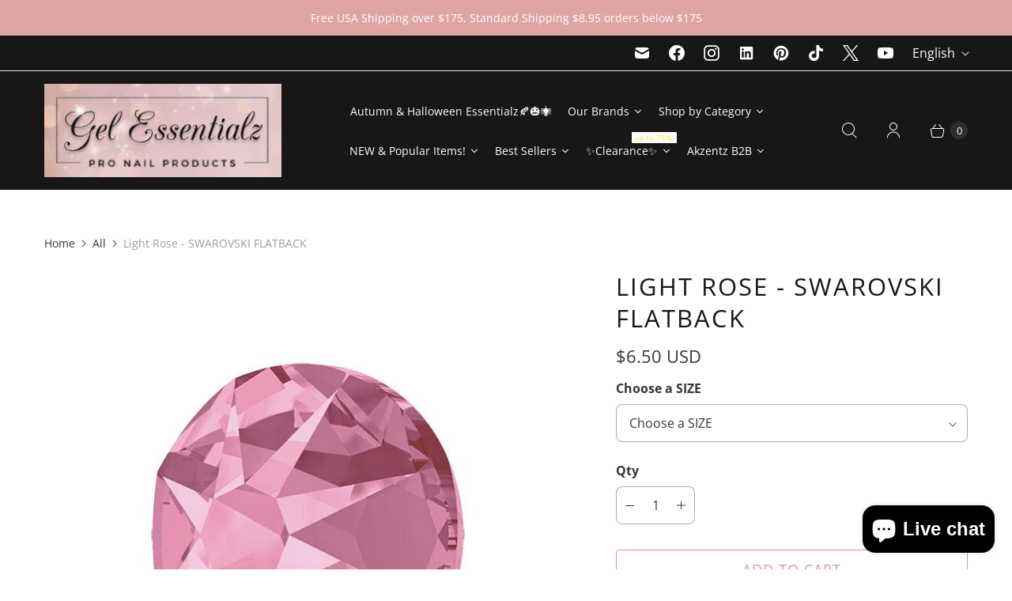

--- FILE ---
content_type: text/html; charset=utf-8
request_url: https://gelessentialz.com/products/59aa2356914e6b7e9f775dbf
body_size: 77479
content:
<!DOCTYPE html>
<html lang="en" class="no-js">
  <head>
  <meta name="google-site-verification" content="aeED7CY5-LfT-SwB1KNT_aAmbX8w9DIFDJrpRXmN4dU" />
  <script>
    window.Store = window.Store || {};
    window.Store.id = 23918329;
  </script>
    <meta charset="utf-8">
    <meta http-equiv="cleartype" content="on">
    <meta name="robots" content="index,follow">

    
    <title>Light Rose - SWAROVSKI FLATBACK - Gel Essentialz</title>

    
      <meta name="description" content="Swarovski® Flatback No Hotfix Crystals are crystal elements backed with platinum foiling for extra brilliance and protection. They can be easily applied to a variety of carrier materials using standard glues and are available in a multitude of sizes, colors, shapes, and cuts. Make your nail designs stand out with brill"/>
    

    

<meta name="author" content="Gel Essentialz">
<meta property="og:url" content="https://gelessentialz.com/products/59aa2356914e6b7e9f775dbf">
<meta property="og:site_name" content="Gel Essentialz">




  <meta property="og:type" content="product">
  <meta property="og:title" content="Light Rose - SWAROVSKI FLATBACK">
  
    
      <meta property="og:image" content="https://gelessentialz.com/cdn/shop/files/Light-Rose-SWAROVSKI-FLATBACK_600x.jpg?v=1764703785">
      <meta property="og:image:secure_url" content="https://gelessentialz.com/cdn/shop/files/Light-Rose-SWAROVSKI-FLATBACK_600x.jpg?v=1764703785">
      <meta property="og:image:width" content="750">
      <meta property="og:image:height" content="750">
      <meta property="og:image:alt" content="Light Rose - SWAROVSKI FLATBACK">
      
    
  
  <meta property="product:price:amount" content="6.50">
  <meta property="product:price:currency" content="USD">



  <meta property="og:description" content="Swarovski® Flatback No Hotfix Crystals are crystal elements backed with platinum foiling for extra brilliance and protection. They can be easily applied to a variety of carrier materials using standard glues and are available in a multitude of sizes, colors, shapes, and cuts. Make your nail designs stand out with brill">




  <meta name="twitter:site" content="@GELESSENTIALZ">

<meta name="twitter:card" content="summary">

  <meta name="twitter:title" content="Light Rose - SWAROVSKI FLATBACK">
  <meta name="twitter:description" content="Swarovski® Flatback No Hotfix Crystals are crystal elements backed with platinum foiling for extra brilliance and protection. They can be easily applied to a variety of carrier materials using standard glues and are available in a multitude of sizes, colors, shapes, and cuts. Make your nail designs stand out with brilliant sparkle using Swarovski Flat Back Crystals. Have fun and Create Your Own Style by applying a multitude of sizes ranging from SS 3 - SS 20 SS3 is the smallest flatbback, the 2000 Rose Fb which is the original 8-faceted cut featuring low profile perfect for nail art due to its tiny size. Color choices are limited. SS5, SS7, SS8, SS9 &amp;amp; SS10 are available in 2058 XILION Rose Enhanced cut. This flatback crystal features 14 alternating facets for intensified color. The table is also smaller and a higher">
  <meta name="twitter:image:width" content="240">
  <meta name="twitter:image:height" content="240">
  <meta name="twitter:image" content="https://gelessentialz.com/cdn/shop/files/Light-Rose-SWAROVSKI-FLATBACK_240x.jpg?v=1764703785">
  <meta name="twitter:image:alt" content="Light Rose - SWAROVSKI FLATBACK">



    
    

    <!-- Mobile Specific Metas -->
    <meta name="HandheldFriendly" content="True">
    <meta name="MobileOptimized" content="320">
    <meta name="viewport" content="width=device-width,initial-scale=1">
    <meta name="theme-color" content="#fff">

    <!-- Preconnect Domains -->
    <link rel="preconnect" href="https://cdn.shopify.com" crossorigin>
    <link rel="preconnect" href="https://fonts.shopify.com" crossorigin>
    <link rel="preconnect" href="https://monorail-edge.shopifysvc.com">

    <!-- Preload Assets -->
    <link rel="preload" href="//gelessentialz.com/cdn/shop/t/29/assets/theme.css?v=173607049165681876411767063100" as="style">
    <link rel="preload" href="//gelessentialz.com/cdn/shop/t/29/assets/retina.js?v=33460560122194484821731015371" as="script">

    <!-- Stylesheets for Retina-->
    <link href="//gelessentialz.com/cdn/shop/t/29/assets/theme.css?v=173607049165681876411767063100" rel="stylesheet" type="text/css" media="all" />

    
      <link rel="shortcut icon" type="image/x-icon" href="//gelessentialz.com/cdn/shop/files/Gel_Essentialz_-_Favicon_Updated_180x180.png?v=1732642319">
      <link rel="apple-touch-icon" href="//gelessentialz.com/cdn/shop/files/Gel_Essentialz_-_Favicon_Updated_180x180.png?v=1732642319"/>
      <link rel="apple-touch-icon" sizes="72x72" href="//gelessentialz.com/cdn/shop/files/Gel_Essentialz_-_Favicon_Updated_72x72.png?v=1732642319"/>
      <link rel="apple-touch-icon" sizes="114x114" href="//gelessentialz.com/cdn/shop/files/Gel_Essentialz_-_Favicon_Updated_114x114.png?v=1732642319"/>
      <link rel="apple-touch-icon" sizes="180x180" href="//gelessentialz.com/cdn/shop/files/Gel_Essentialz_-_Favicon_Updated_180x180.png?v=1732642319"/>
      <link rel="apple-touch-icon" sizes="228x228" href="//gelessentialz.com/cdn/shop/files/Gel_Essentialz_-_Favicon_Updated_228x228.png?v=1732642319"/>
    

    <link rel="canonical" href="https://gelessentialz.com/products/59aa2356914e6b7e9f775dbf"/>

    

    

    
    <script>
      window.PXUTheme = window.PXUTheme || {};
      window.PXUTheme.version = '7.3.0';
      window.PXUTheme.name = 'Retina';
    </script>
    


    <script>
      
window.PXUTheme = window.PXUTheme || {};


window.PXUTheme.routes = window.PXUTheme.routes || {};
window.PXUTheme.routes.root_url = "/";
window.PXUTheme.routes.cart_url = "/cart";
window.PXUTheme.routes.search_url = "/search";
window.PXUTheme.routes.predictive_search_url = "/search/suggest";
window.PXUTheme.routes.product_recommendations_url = "/recommendations/products";


window.PXUTheme.theme_settings = {};

window.PXUTheme.theme_settings.current_locale = "en";
window.PXUTheme.theme_settings.shop_url = "https://gelessentialz.com";


window.PXUTheme.theme_settings.cart_action_type = "redirect_checkout";
window.PXUTheme.theme_settings.shipping_calculator = false;


window.PXUTheme.theme_settings.newsletter_popup = false;
window.PXUTheme.theme_settings.newsletter_popup_days = "14";
window.PXUTheme.theme_settings.newsletter_popup_mobile = false;
window.PXUTheme.theme_settings.newsletter_popup_seconds = 32;


window.PXUTheme.theme_settings.enable_autocomplete = true;


window.PXUTheme.theme_settings.free_text = "";
window.PXUTheme.theme_settings.sold_out_options = "selectable";
window.PXUTheme.theme_settings.select_first_available_variant = false;
window.PXUTheme.theme_settings.notify_me_form = true;
window.PXUTheme.theme_settings.show_secondary_media = true;


window.PXUTheme.theme_settings.display_inventory_left = false;
window.PXUTheme.theme_settings.inventory_threshold = 2;
window.PXUTheme.theme_settings.limit_quantity = false;


window.PXUTheme.translation = {};


window.PXUTheme.translation.newsletter_success_text = "Thank you for joining our mailing list!";


window.PXUTheme.translation.contact_field_email = "";


window.PXUTheme.translation.menu = "Menu";


window.PXUTheme.translation.search = "Search";
window.PXUTheme.translation.all_results = "View all results";


window.PXUTheme.translation.agree_to_terms_warning = "You must agree with the terms and conditions to checkout.";
window.PXUTheme.translation.cart_discount = "Discount";
window.PXUTheme.translation.edit_cart = "Edit Cart";
window.PXUTheme.translation.add_to_cart = "Add to Cart";
window.PXUTheme.translation.add_to_cart_success = "Translation missing: en.layout.general.add_to_cart_success";
window.PXUTheme.translation.agree_to_terms_html = "I Agree with the Terms &amp; Conditions";
window.PXUTheme.translation.checkout = "Checkout";
window.PXUTheme.translation.or = "Translation missing: en.layout.general.or";
window.PXUTheme.translation.continue_shopping = "Continue Shopping";
window.PXUTheme.translation.empty_cart = "Your Cart is Empty";
window.PXUTheme.translation.cart_total = "Item total";
window.PXUTheme.translation.subtotal = "Subtotal";
window.PXUTheme.translation.cart_notes = "Order Notes";
window.PXUTheme.translation.no_shipping_destination = "We do not ship to this destination.";
window.PXUTheme.translation.additional_rate = "There is one shipping rate available for ${address}.";
window.PXUTheme.translation.additional_rate_at = "at";
window.PXUTheme.translation.additional_rates_part_1 = "There are";
window.PXUTheme.translation.additional_rates_part_2 = "shipping rates available for";
window.PXUTheme.translation.additional_rates_part_3 = "starting at";



window.PXUTheme.translation.product_add_to_cart_success = "Added";
window.PXUTheme.translation.product_add_to_cart = "Add to Cart";
window.PXUTheme.translation.product_notify_form_email = "Enter your email address...";
window.PXUTheme.translation.product_notify_form_send = "Send";
window.PXUTheme.translation.items_left_count_one = "item left";
window.PXUTheme.translation.items_left_count_other = "items left";
window.PXUTheme.translation.product_sold_out = "Sold Out";
window.PXUTheme.translation.product_unavailable = "Unavailable";
window.PXUTheme.translation.product_notify_form_success = "Thanks! We will notify you when this product becomes available!";
window.PXUTheme.translation.product_from = "from";



window.PXUTheme.media_queries = {};
window.PXUTheme.media_queries.small = window.matchMedia( "(max-width: 480px)" );
window.PXUTheme.media_queries.medium = window.matchMedia( "(max-width: 798px)" );
window.PXUTheme.media_queries.large = window.matchMedia( "(min-width: 799px)" );
window.PXUTheme.media_queries.larger = window.matchMedia( "(min-width: 960px)" );
window.PXUTheme.media_queries.xlarge = window.matchMedia( "(min-width: 1200px)" );
window.PXUTheme.media_queries.ie10 = window.matchMedia( "all and (-ms-high-contrast: none), (-ms-high-contrast: active)" );
window.PXUTheme.media_queries.tablet = window.matchMedia( "only screen and (min-width: 799px) and (max-width: 1024px)" );


window.PXUTheme.device = {};
window.PXUTheme.device.hasTouch = window.matchMedia("(any-pointer: coarse)");
window.PXUTheme.device.hasMouse = window.matchMedia("(any-pointer: fine)");


window.PXUTheme.currency = {};


window.PXUTheme.currency.shop_currency = "USD";
window.PXUTheme.currency.default_currency = "USD";
window.PXUTheme.currency.display_format = "money_format";
window.PXUTheme.currency.money_format = "${{amount}} USD";
window.PXUTheme.currency.money_format_no_currency = "${{amount}} USD";
window.PXUTheme.currency.money_format_currency = "${{amount}} USD";
window.PXUTheme.currency.native_multi_currency = true;
window.PXUTheme.currency.iso_code = "USD";
window.PXUTheme.currency.symbol = "$";
window.PXUTheme.currency.shipping_calculator = false;
    </script>

    <script src="//gelessentialz.com/cdn/shop/t/29/assets/retina.js?v=33460560122194484821731015371" defer></script>

    <script type='text/javascript' src='/apps/wlm/js/wlm-1.1.js?v=2.0'></script>


 
 









<style type="text/css">.wlm-message-pnf{text-align:center}#wlm-pwd-form{padding:30px 0;text-align:center}#wlm-wrapper{display:inline-block}#wlm-pwd-error{display:none;color:#FB8077;text-align:left;margin-top:10px;font-size:1.3rem}#wlm-pwd-error.wlm-error{border:1px solid #FB8077}#wlm-pwd-form-button{display:inline-block !important;height:auto !important;padding:8px 15px !important;background:black;border-radius:0 !important;color:#fff !important;text-decoration:none !important;vertical-align:top}.wlm-instantclick-fix,.wlm-item-selector{position:absolute;z-index:-999;display:none;height:0;width:0;font-size:0;line-height:0}#wlm-pwd-msg{margin-bottom:20px;text-align:left}#wlm-pwd-msg>p{margin-top:0;margin-bottom:0}.wlm-form-holder{display:flex}#wlm-pwd{border-color:black;border-width:1px;border-right:0;padding:0 10px}#wlm-pwd:focus-visible{outline:0}</style>



































<script type='text/javascript'>
wlm.arrHideLinks.push('a[href$="/products/luxio-late-checkout-minis-new"],a[href*="/products/luxio-late-checkout-minis-new/"],a[href*="/products/luxio-late-checkout-minis-new?"],a[href*="/products/luxio-late-checkout-minis-new#"],a[href$="/products/luxio®-almost-new"],a[href*="/products/luxio®-almost-new/"],a[href*="/products/luxio®-almost-new?"],a[href*="/products/luxio®-almost-new#"],a[href$="/products/luxio®-energy-new-pre-order"],a[href*="/products/luxio®-energy-new-pre-order/"],a[href*="/products/luxio®-energy-new-pre-order?"],a[href*="/products/luxio®-energy-new-pre-order#"],a[href$="/products/luxio®-fresh-new-pre-order"],a[href*="/products/luxio®-fresh-new-pre-order/"],a[href*="/products/luxio®-fresh-new-pre-order?"],a[href*="/products/luxio®-fresh-new-pre-order#"],a[href$="/products/luxio®-heat-new-pre-order"],a[href*="/products/luxio®-heat-new-pre-order/"],a[href*="/products/luxio®-heat-new-pre-order?"],a[href*="/products/luxio®-heat-new-pre-order#"],a[href$="/products/luxio®-late-checkout-fullpre-pack-kit"],a[href*="/products/luxio®-late-checkout-fullpre-pack-kit/"],a[href*="/products/luxio®-late-checkout-fullpre-pack-kit?"],a[href*="/products/luxio®-late-checkout-fullpre-pack-kit#"],a[href$="/products/luxio®-sunny-new-pre-order"],a[href*="/products/luxio®-sunny-new-pre-order/"],a[href*="/products/luxio®-sunny-new-pre-order?"],a[href*="/products/luxio®-sunny-new-pre-order#"],a[href$="/products/luxio®-vitality-new-pre-order"],a[href*="/products/luxio®-vitality-new-pre-order/"],a[href*="/products/luxio®-vitality-new-pre-order?"],a[href*="/products/luxio®-vitality-new-pre-order#"]');
</script><style type='text/css' class='wlm-auto-hl-styles'>a[href$="/products/luxio-late-checkout-minis-new"],a[href*="/products/luxio-late-checkout-minis-new/"],a[href*="/products/luxio-late-checkout-minis-new?"],a[href*="/products/luxio-late-checkout-minis-new#"],a[href$="/products/luxio®-almost-new"],a[href*="/products/luxio®-almost-new/"],a[href*="/products/luxio®-almost-new?"],a[href*="/products/luxio®-almost-new#"],a[href$="/products/luxio®-energy-new-pre-order"],a[href*="/products/luxio®-energy-new-pre-order/"],a[href*="/products/luxio®-energy-new-pre-order?"],a[href*="/products/luxio®-energy-new-pre-order#"],a[href$="/products/luxio®-fresh-new-pre-order"],a[href*="/products/luxio®-fresh-new-pre-order/"],a[href*="/products/luxio®-fresh-new-pre-order?"],a[href*="/products/luxio®-fresh-new-pre-order#"],a[href$="/products/luxio®-heat-new-pre-order"],a[href*="/products/luxio®-heat-new-pre-order/"],a[href*="/products/luxio®-heat-new-pre-order?"],a[href*="/products/luxio®-heat-new-pre-order#"],a[href$="/products/luxio®-late-checkout-fullpre-pack-kit"],a[href*="/products/luxio®-late-checkout-fullpre-pack-kit/"],a[href*="/products/luxio®-late-checkout-fullpre-pack-kit?"],a[href*="/products/luxio®-late-checkout-fullpre-pack-kit#"],a[href$="/products/luxio®-sunny-new-pre-order"],a[href*="/products/luxio®-sunny-new-pre-order/"],a[href*="/products/luxio®-sunny-new-pre-order?"],a[href*="/products/luxio®-sunny-new-pre-order#"],a[href$="/products/luxio®-vitality-new-pre-order"],a[href*="/products/luxio®-vitality-new-pre-order/"],a[href*="/products/luxio®-vitality-new-pre-order?"],a[href*="/products/luxio®-vitality-new-pre-order#"]{ display: none !important; }</style>






<script type='text/javascript'>

wlm.navigateByLocation();

wlm.jq(document).ready(function(){
wlm.removeLinks();
});
</script>


<script>window.performance && window.performance.mark && window.performance.mark('shopify.content_for_header.start');</script><meta name="google-site-verification" content="rgIDOCNpgmdTDmPa1SEyWm-EEMldLq4--fqdPGedKgg">
<meta id="shopify-digital-wallet" name="shopify-digital-wallet" content="/23918329/digital_wallets/dialog">
<meta name="shopify-checkout-api-token" content="d6e0dc15ef309c1392a8bab63a92ad5f">
<meta id="in-context-paypal-metadata" data-shop-id="23918329" data-venmo-supported="false" data-environment="production" data-locale="en_US" data-paypal-v4="true" data-currency="USD">
<link rel="alternate" hreflang="x-default" href="https://gelessentialz.com/products/59aa2356914e6b7e9f775dbf">
<link rel="alternate" hreflang="es" href="https://gelessentialz.com/es/products/59aa2356914e6b7e9f775dbf">
<link rel="alternate" type="application/json+oembed" href="https://gelessentialz.com/products/59aa2356914e6b7e9f775dbf.oembed">
<script async="async" src="/checkouts/internal/preloads.js?locale=en-US"></script>
<link rel="preconnect" href="https://shop.app" crossorigin="anonymous">
<script async="async" src="https://shop.app/checkouts/internal/preloads.js?locale=en-US&shop_id=23918329" crossorigin="anonymous"></script>
<script id="apple-pay-shop-capabilities" type="application/json">{"shopId":23918329,"countryCode":"US","currencyCode":"USD","merchantCapabilities":["supports3DS"],"merchantId":"gid:\/\/shopify\/Shop\/23918329","merchantName":"Gel Essentialz","requiredBillingContactFields":["postalAddress","email","phone"],"requiredShippingContactFields":["postalAddress","email","phone"],"shippingType":"shipping","supportedNetworks":["visa","masterCard","amex","discover","elo","jcb"],"total":{"type":"pending","label":"Gel Essentialz","amount":"1.00"},"shopifyPaymentsEnabled":true,"supportsSubscriptions":true}</script>
<script id="shopify-features" type="application/json">{"accessToken":"d6e0dc15ef309c1392a8bab63a92ad5f","betas":["rich-media-storefront-analytics"],"domain":"gelessentialz.com","predictiveSearch":true,"shopId":23918329,"locale":"en"}</script>
<script>var Shopify = Shopify || {};
Shopify.shop = "gel-essentialz.myshopify.com";
Shopify.locale = "en";
Shopify.currency = {"active":"USD","rate":"1.0"};
Shopify.country = "US";
Shopify.theme = {"name":"[Navidium] Wholesale integration + UI changes","id":144911794389,"schema_name":"Retina","schema_version":"7.3.0","theme_store_id":null,"role":"main"};
Shopify.theme.handle = "null";
Shopify.theme.style = {"id":null,"handle":null};
Shopify.cdnHost = "gelessentialz.com/cdn";
Shopify.routes = Shopify.routes || {};
Shopify.routes.root = "/";</script>
<script type="module">!function(o){(o.Shopify=o.Shopify||{}).modules=!0}(window);</script>
<script>!function(o){function n(){var o=[];function n(){o.push(Array.prototype.slice.apply(arguments))}return n.q=o,n}var t=o.Shopify=o.Shopify||{};t.loadFeatures=n(),t.autoloadFeatures=n()}(window);</script>
<script>
  window.ShopifyPay = window.ShopifyPay || {};
  window.ShopifyPay.apiHost = "shop.app\/pay";
  window.ShopifyPay.redirectState = null;
</script>
<script id="shop-js-analytics" type="application/json">{"pageType":"product"}</script>
<script defer="defer" async type="module" src="//gelessentialz.com/cdn/shopifycloud/shop-js/modules/v2/client.init-shop-cart-sync_DtuiiIyl.en.esm.js"></script>
<script defer="defer" async type="module" src="//gelessentialz.com/cdn/shopifycloud/shop-js/modules/v2/chunk.common_CUHEfi5Q.esm.js"></script>
<script type="module">
  await import("//gelessentialz.com/cdn/shopifycloud/shop-js/modules/v2/client.init-shop-cart-sync_DtuiiIyl.en.esm.js");
await import("//gelessentialz.com/cdn/shopifycloud/shop-js/modules/v2/chunk.common_CUHEfi5Q.esm.js");

  window.Shopify.SignInWithShop?.initShopCartSync?.({"fedCMEnabled":true,"windoidEnabled":true});

</script>
<script defer="defer" async type="module" src="//gelessentialz.com/cdn/shopifycloud/shop-js/modules/v2/client.payment-terms_CAtGlQYS.en.esm.js"></script>
<script defer="defer" async type="module" src="//gelessentialz.com/cdn/shopifycloud/shop-js/modules/v2/chunk.common_CUHEfi5Q.esm.js"></script>
<script defer="defer" async type="module" src="//gelessentialz.com/cdn/shopifycloud/shop-js/modules/v2/chunk.modal_BewljZkx.esm.js"></script>
<script type="module">
  await import("//gelessentialz.com/cdn/shopifycloud/shop-js/modules/v2/client.payment-terms_CAtGlQYS.en.esm.js");
await import("//gelessentialz.com/cdn/shopifycloud/shop-js/modules/v2/chunk.common_CUHEfi5Q.esm.js");
await import("//gelessentialz.com/cdn/shopifycloud/shop-js/modules/v2/chunk.modal_BewljZkx.esm.js");

  
</script>
<script>
  window.Shopify = window.Shopify || {};
  if (!window.Shopify.featureAssets) window.Shopify.featureAssets = {};
  window.Shopify.featureAssets['shop-js'] = {"shop-cart-sync":["modules/v2/client.shop-cart-sync_DFoTY42P.en.esm.js","modules/v2/chunk.common_CUHEfi5Q.esm.js"],"init-fed-cm":["modules/v2/client.init-fed-cm_D2UNy1i2.en.esm.js","modules/v2/chunk.common_CUHEfi5Q.esm.js"],"init-shop-email-lookup-coordinator":["modules/v2/client.init-shop-email-lookup-coordinator_BQEe2rDt.en.esm.js","modules/v2/chunk.common_CUHEfi5Q.esm.js"],"shop-cash-offers":["modules/v2/client.shop-cash-offers_3CTtReFF.en.esm.js","modules/v2/chunk.common_CUHEfi5Q.esm.js","modules/v2/chunk.modal_BewljZkx.esm.js"],"shop-button":["modules/v2/client.shop-button_C6oxCjDL.en.esm.js","modules/v2/chunk.common_CUHEfi5Q.esm.js"],"init-windoid":["modules/v2/client.init-windoid_5pix8xhK.en.esm.js","modules/v2/chunk.common_CUHEfi5Q.esm.js"],"avatar":["modules/v2/client.avatar_BTnouDA3.en.esm.js"],"init-shop-cart-sync":["modules/v2/client.init-shop-cart-sync_DtuiiIyl.en.esm.js","modules/v2/chunk.common_CUHEfi5Q.esm.js"],"shop-toast-manager":["modules/v2/client.shop-toast-manager_BYv_8cH1.en.esm.js","modules/v2/chunk.common_CUHEfi5Q.esm.js"],"pay-button":["modules/v2/client.pay-button_FnF9EIkY.en.esm.js","modules/v2/chunk.common_CUHEfi5Q.esm.js"],"shop-login-button":["modules/v2/client.shop-login-button_CH1KUpOf.en.esm.js","modules/v2/chunk.common_CUHEfi5Q.esm.js","modules/v2/chunk.modal_BewljZkx.esm.js"],"init-customer-accounts-sign-up":["modules/v2/client.init-customer-accounts-sign-up_aj7QGgYS.en.esm.js","modules/v2/client.shop-login-button_CH1KUpOf.en.esm.js","modules/v2/chunk.common_CUHEfi5Q.esm.js","modules/v2/chunk.modal_BewljZkx.esm.js"],"init-shop-for-new-customer-accounts":["modules/v2/client.init-shop-for-new-customer-accounts_NbnYRf_7.en.esm.js","modules/v2/client.shop-login-button_CH1KUpOf.en.esm.js","modules/v2/chunk.common_CUHEfi5Q.esm.js","modules/v2/chunk.modal_BewljZkx.esm.js"],"init-customer-accounts":["modules/v2/client.init-customer-accounts_ppedhqCH.en.esm.js","modules/v2/client.shop-login-button_CH1KUpOf.en.esm.js","modules/v2/chunk.common_CUHEfi5Q.esm.js","modules/v2/chunk.modal_BewljZkx.esm.js"],"shop-follow-button":["modules/v2/client.shop-follow-button_CMIBBa6u.en.esm.js","modules/v2/chunk.common_CUHEfi5Q.esm.js","modules/v2/chunk.modal_BewljZkx.esm.js"],"lead-capture":["modules/v2/client.lead-capture_But0hIyf.en.esm.js","modules/v2/chunk.common_CUHEfi5Q.esm.js","modules/v2/chunk.modal_BewljZkx.esm.js"],"checkout-modal":["modules/v2/client.checkout-modal_BBxc70dQ.en.esm.js","modules/v2/chunk.common_CUHEfi5Q.esm.js","modules/v2/chunk.modal_BewljZkx.esm.js"],"shop-login":["modules/v2/client.shop-login_hM3Q17Kl.en.esm.js","modules/v2/chunk.common_CUHEfi5Q.esm.js","modules/v2/chunk.modal_BewljZkx.esm.js"],"payment-terms":["modules/v2/client.payment-terms_CAtGlQYS.en.esm.js","modules/v2/chunk.common_CUHEfi5Q.esm.js","modules/v2/chunk.modal_BewljZkx.esm.js"]};
</script>
<script>(function() {
  var isLoaded = false;
  function asyncLoad() {
    if (isLoaded) return;
    isLoaded = true;
    var urls = ["https:\/\/static.klaviyo.com\/onsite\/js\/klaviyo.js?company_id=LGgQJx\u0026shop=gel-essentialz.myshopify.com","https:\/\/preproduct.onrender.com\/preproduct-embed.js?shop=gel-essentialz.myshopify.com","https:\/\/cloudsearch-1f874.kxcdn.com\/shopify.js?srp=\/a\/search\u0026filtersEnabled=1\u0026markets=1\u0026shop=gel-essentialz.myshopify.com","https:\/\/cdn.nfcube.com\/instafeed-9ab23b70fa4a144f76b870cc70b727db.js?shop=gel-essentialz.myshopify.com","https:\/\/str.rise-ai.com\/?shop=gel-essentialz.myshopify.com","https:\/\/strn.rise-ai.com\/?shop=gel-essentialz.myshopify.com"];
    for (var i = 0; i < urls.length; i++) {
      var s = document.createElement('script');
      s.type = 'text/javascript';
      s.async = true;
      s.src = urls[i];
      var x = document.getElementsByTagName('script')[0];
      x.parentNode.insertBefore(s, x);
    }
  };
  if(window.attachEvent) {
    window.attachEvent('onload', asyncLoad);
  } else {
    window.addEventListener('load', asyncLoad, false);
  }
})();</script>
<script id="__st">var __st={"a":23918329,"offset":-18000,"reqid":"3ef4a1b0-1d6f-4073-8472-be699477f396-1767649924","pageurl":"gelessentialz.com\/products\/59aa2356914e6b7e9f775dbf","u":"4ab79250f2f3","p":"product","rtyp":"product","rid":117887402011};</script>
<script>window.ShopifyPaypalV4VisibilityTracking = true;</script>
<script id="captcha-bootstrap">!function(){'use strict';const t='contact',e='account',n='new_comment',o=[[t,t],['blogs',n],['comments',n],[t,'customer']],c=[[e,'customer_login'],[e,'guest_login'],[e,'recover_customer_password'],[e,'create_customer']],r=t=>t.map((([t,e])=>`form[action*='/${t}']:not([data-nocaptcha='true']) input[name='form_type'][value='${e}']`)).join(','),a=t=>()=>t?[...document.querySelectorAll(t)].map((t=>t.form)):[];function s(){const t=[...o],e=r(t);return a(e)}const i='password',u='form_key',d=['recaptcha-v3-token','g-recaptcha-response','h-captcha-response',i],f=()=>{try{return window.sessionStorage}catch{return}},m='__shopify_v',_=t=>t.elements[u];function p(t,e,n=!1){try{const o=window.sessionStorage,c=JSON.parse(o.getItem(e)),{data:r}=function(t){const{data:e,action:n}=t;return t[m]||n?{data:e,action:n}:{data:t,action:n}}(c);for(const[e,n]of Object.entries(r))t.elements[e]&&(t.elements[e].value=n);n&&o.removeItem(e)}catch(o){console.error('form repopulation failed',{error:o})}}const l='form_type',E='cptcha';function T(t){t.dataset[E]=!0}const w=window,h=w.document,L='Shopify',v='ce_forms',y='captcha';let A=!1;((t,e)=>{const n=(g='f06e6c50-85a8-45c8-87d0-21a2b65856fe',I='https://cdn.shopify.com/shopifycloud/storefront-forms-hcaptcha/ce_storefront_forms_captcha_hcaptcha.v1.5.2.iife.js',D={infoText:'Protected by hCaptcha',privacyText:'Privacy',termsText:'Terms'},(t,e,n)=>{const o=w[L][v],c=o.bindForm;if(c)return c(t,g,e,D).then(n);var r;o.q.push([[t,g,e,D],n]),r=I,A||(h.body.append(Object.assign(h.createElement('script'),{id:'captcha-provider',async:!0,src:r})),A=!0)});var g,I,D;w[L]=w[L]||{},w[L][v]=w[L][v]||{},w[L][v].q=[],w[L][y]=w[L][y]||{},w[L][y].protect=function(t,e){n(t,void 0,e),T(t)},Object.freeze(w[L][y]),function(t,e,n,w,h,L){const[v,y,A,g]=function(t,e,n){const i=e?o:[],u=t?c:[],d=[...i,...u],f=r(d),m=r(i),_=r(d.filter((([t,e])=>n.includes(e))));return[a(f),a(m),a(_),s()]}(w,h,L),I=t=>{const e=t.target;return e instanceof HTMLFormElement?e:e&&e.form},D=t=>v().includes(t);t.addEventListener('submit',(t=>{const e=I(t);if(!e)return;const n=D(e)&&!e.dataset.hcaptchaBound&&!e.dataset.recaptchaBound,o=_(e),c=g().includes(e)&&(!o||!o.value);(n||c)&&t.preventDefault(),c&&!n&&(function(t){try{if(!f())return;!function(t){const e=f();if(!e)return;const n=_(t);if(!n)return;const o=n.value;o&&e.removeItem(o)}(t);const e=Array.from(Array(32),(()=>Math.random().toString(36)[2])).join('');!function(t,e){_(t)||t.append(Object.assign(document.createElement('input'),{type:'hidden',name:u})),t.elements[u].value=e}(t,e),function(t,e){const n=f();if(!n)return;const o=[...t.querySelectorAll(`input[type='${i}']`)].map((({name:t})=>t)),c=[...d,...o],r={};for(const[a,s]of new FormData(t).entries())c.includes(a)||(r[a]=s);n.setItem(e,JSON.stringify({[m]:1,action:t.action,data:r}))}(t,e)}catch(e){console.error('failed to persist form',e)}}(e),e.submit())}));const S=(t,e)=>{t&&!t.dataset[E]&&(n(t,e.some((e=>e===t))),T(t))};for(const o of['focusin','change'])t.addEventListener(o,(t=>{const e=I(t);D(e)&&S(e,y())}));const B=e.get('form_key'),M=e.get(l),P=B&&M;t.addEventListener('DOMContentLoaded',(()=>{const t=y();if(P)for(const e of t)e.elements[l].value===M&&p(e,B);[...new Set([...A(),...v().filter((t=>'true'===t.dataset.shopifyCaptcha))])].forEach((e=>S(e,t)))}))}(h,new URLSearchParams(w.location.search),n,t,e,['guest_login'])})(!0,!0)}();</script>
<script integrity="sha256-4kQ18oKyAcykRKYeNunJcIwy7WH5gtpwJnB7kiuLZ1E=" data-source-attribution="shopify.loadfeatures" defer="defer" src="//gelessentialz.com/cdn/shopifycloud/storefront/assets/storefront/load_feature-a0a9edcb.js" crossorigin="anonymous"></script>
<script crossorigin="anonymous" defer="defer" src="//gelessentialz.com/cdn/shopifycloud/storefront/assets/shopify_pay/storefront-65b4c6d7.js?v=20250812"></script>
<script data-source-attribution="shopify.dynamic_checkout.dynamic.init">var Shopify=Shopify||{};Shopify.PaymentButton=Shopify.PaymentButton||{isStorefrontPortableWallets:!0,init:function(){window.Shopify.PaymentButton.init=function(){};var t=document.createElement("script");t.src="https://gelessentialz.com/cdn/shopifycloud/portable-wallets/latest/portable-wallets.en.js",t.type="module",document.head.appendChild(t)}};
</script>
<script data-source-attribution="shopify.dynamic_checkout.buyer_consent">
  function portableWalletsHideBuyerConsent(e){var t=document.getElementById("shopify-buyer-consent"),n=document.getElementById("shopify-subscription-policy-button");t&&n&&(t.classList.add("hidden"),t.setAttribute("aria-hidden","true"),n.removeEventListener("click",e))}function portableWalletsShowBuyerConsent(e){var t=document.getElementById("shopify-buyer-consent"),n=document.getElementById("shopify-subscription-policy-button");t&&n&&(t.classList.remove("hidden"),t.removeAttribute("aria-hidden"),n.addEventListener("click",e))}window.Shopify?.PaymentButton&&(window.Shopify.PaymentButton.hideBuyerConsent=portableWalletsHideBuyerConsent,window.Shopify.PaymentButton.showBuyerConsent=portableWalletsShowBuyerConsent);
</script>
<script>
  function portableWalletsCleanup(e){e&&e.src&&console.error("Failed to load portable wallets script "+e.src);var t=document.querySelectorAll("shopify-accelerated-checkout .shopify-payment-button__skeleton, shopify-accelerated-checkout-cart .wallet-cart-button__skeleton"),e=document.getElementById("shopify-buyer-consent");for(let e=0;e<t.length;e++)t[e].remove();e&&e.remove()}function portableWalletsNotLoadedAsModule(e){e instanceof ErrorEvent&&"string"==typeof e.message&&e.message.includes("import.meta")&&"string"==typeof e.filename&&e.filename.includes("portable-wallets")&&(window.removeEventListener("error",portableWalletsNotLoadedAsModule),window.Shopify.PaymentButton.failedToLoad=e,"loading"===document.readyState?document.addEventListener("DOMContentLoaded",window.Shopify.PaymentButton.init):window.Shopify.PaymentButton.init())}window.addEventListener("error",portableWalletsNotLoadedAsModule);
</script>

<script type="module" src="https://gelessentialz.com/cdn/shopifycloud/portable-wallets/latest/portable-wallets.en.js" onError="portableWalletsCleanup(this)" crossorigin="anonymous"></script>
<script nomodule>
  document.addEventListener("DOMContentLoaded", portableWalletsCleanup);
</script>

<link id="shopify-accelerated-checkout-styles" rel="stylesheet" media="screen" href="https://gelessentialz.com/cdn/shopifycloud/portable-wallets/latest/accelerated-checkout-backwards-compat.css" crossorigin="anonymous">
<style id="shopify-accelerated-checkout-cart">
        #shopify-buyer-consent {
  margin-top: 1em;
  display: inline-block;
  width: 100%;
}

#shopify-buyer-consent.hidden {
  display: none;
}

#shopify-subscription-policy-button {
  background: none;
  border: none;
  padding: 0;
  text-decoration: underline;
  font-size: inherit;
  cursor: pointer;
}

#shopify-subscription-policy-button::before {
  box-shadow: none;
}

      </style>

<script>window.performance && window.performance.mark && window.performance.mark('shopify.content_for_header.end');</script>
    <script id="bold-platform-data" type="application/json">
{
  "shop": {
    "domain": "gelessentialz.com",
    "permanent_domain": "gel-essentialz.myshopify.com",
    "url": "https://gelessentialz.com",
    "secure_url": "https://gelessentialz.com",
    "money_format": "\u003cspan class=money\u003e${{amount}} USD\u003c\/span\u003e",
    "currency": "USD"
  },
  "customer": {
    "id": null,
    "tags": null
  },
  "cart": {"note":null,"attributes":{},"original_total_price":0,"total_price":0,"total_discount":0,"total_weight":0.0,"item_count":0,"items":[],"requires_shipping":false,"currency":"USD","items_subtotal_price":0,"cart_level_discount_applications":[],"checkout_charge_amount":0},
  "line_item_products": [],
  "template": "product",
  "product": {"id":117887402011,"title":"Light Rose - SWAROVSKI FLATBACK","handle":"59aa2356914e6b7e9f775dbf","description":"\u003cp\u003eSwarovski® Flatback No Hotfix Crystals are crystal elements backed with platinum foiling for extra brilliance and protection. They can be easily applied to a variety of carrier materials using standard glues and are available in a multitude of sizes, colors, shapes, and cuts.\u003c\/p\u003e\n\u003cp\u003eMake your nail designs stand out with brilliant sparkle using Swarovski Flat Back Crystals. Have fun and Create Your Own Style by applying a multitude of sizes ranging from SS 3 - SS 20\u003c\/p\u003e\n\u003cul\u003e\n\u003cli\u003eSS3 is the smallest flatbback, the 2000 Rose Fb which is the original 8-faceted cut featuring low profile perfect for nail art due to its tiny size. Color choices are limited.\u003c\/li\u003e\n\u003cli\u003eSS5, SS7, SS8, SS9 \u0026amp; SS10 are available in 2058 XILION Rose Enhanced cut. This flatback crystal features 14 alternating facets for intensified color. The table is also smaller and a higher profile allows more space for the facets to catch and reflect sunlight.\u003c\/li\u003e\n\u003cli\u003eSS12, SS14, SS16, \u0026amp; SS20 are available in the new XIRIUS 1088 cut. This cut features 16 facets and a small table. Using its most advanced patented cutting technology yet, X-Cut, combined with the latest crystal glass material, Advanced Crystal, and Silver Mirror Finish, Swarovski has created a final product which resembles a brilliant diamond more closely than ever.\u003c\/li\u003e\n\u003c\/ul\u003e\n\u003cp\u003eYou can even mix and match our crystals with other colors, shapes and sizes!\u003c\/p\u003e\n\u003cp\u003e*For nail art, we recommend using gel to adhere the crystals. Gel does not harm the foil backing or the crystal surface as most nail glues do. Cyanoacrylate is a corrosive chemical found in most glues approved for use on nails, it will damage the foil backing of the crystal as well as create a cloudy appearance if it touches the crystal surface.\u003c\/p\u003e\n\u003cp\u003e\u003cimg src=\"\/\/cdn.shopify.com\/s\/files\/1\/2391\/8329\/files\/new_size_chart_large.jpg?v=1506539040\" alt=\"Swarovski Crystals for nails size chart\"\u003e\u003c\/p\u003e\n\u003cp\u003e\u003cimg src=\"https:\/\/cdn.shopify.com\/s\/files\/1\/2391\/8329\/files\/AA_SIZE_CHART_large.jpg?v=1506536640\"\u003e\u003c\/p\u003e","published_at":"2017-09-24T22:27:41-04:00","created_at":"2017-09-24T22:27:43-04:00","vendor":"Swarovski","type":"","tags":["BFCM","cf-size-ss12-100pc","cf-size-ss16-50pc","cf-size-ss20-50pc","cf-size-ss5-100pc","cf-size-ss6-100pc","cf-size-ss7-100pc","cf-vendor-swarovski"],"price":650,"price_min":650,"price_max":800,"available":true,"price_varies":true,"compare_at_price":null,"compare_at_price_min":0,"compare_at_price_max":0,"compare_at_price_varies":false,"variants":[{"id":43946236444885,"title":"SS5 100PC","option1":"SS5 100PC","option2":null,"option3":null,"sku":"","requires_shipping":true,"taxable":true,"featured_image":{"id":43977189392597,"product_id":117887402011,"position":1,"created_at":"2024-12-11T21:22:58-05:00","updated_at":"2025-12-02T14:29:45-05:00","alt":"Light Rose - SWAROVSKI FLATBACK","width":750,"height":750,"src":"\/\/gelessentialz.com\/cdn\/shop\/files\/Light-Rose-SWAROVSKI-FLATBACK.jpg?v=1764703785","variant_ids":[1261644808219,43936844775637,43936844808405,43946236444885,43946237853909]},"available":true,"name":"Light Rose - SWAROVSKI FLATBACK - SS5 100PC","public_title":"SS5 100PC","options":["SS5 100PC"],"price":650,"weight":0,"compare_at_price":null,"inventory_quantity":2,"inventory_management":"shopify","inventory_policy":"deny","barcode":"","featured_media":{"alt":"Light Rose - SWAROVSKI FLATBACK","id":36090738606293,"position":1,"preview_image":{"aspect_ratio":1.0,"height":750,"width":750,"src":"\/\/gelessentialz.com\/cdn\/shop\/files\/Light-Rose-SWAROVSKI-FLATBACK.jpg?v=1764703785"}},"requires_selling_plan":false,"selling_plan_allocations":[]},{"id":43946237853909,"title":"SS6 100PC","option1":"SS6 100PC","option2":null,"option3":null,"sku":"","requires_shipping":true,"taxable":true,"featured_image":{"id":43977189392597,"product_id":117887402011,"position":1,"created_at":"2024-12-11T21:22:58-05:00","updated_at":"2025-12-02T14:29:45-05:00","alt":"Light Rose - SWAROVSKI FLATBACK","width":750,"height":750,"src":"\/\/gelessentialz.com\/cdn\/shop\/files\/Light-Rose-SWAROVSKI-FLATBACK.jpg?v=1764703785","variant_ids":[1261644808219,43936844775637,43936844808405,43946236444885,43946237853909]},"available":true,"name":"Light Rose - SWAROVSKI FLATBACK - SS6 100PC","public_title":"SS6 100PC","options":["SS6 100PC"],"price":700,"weight":0,"compare_at_price":null,"inventory_quantity":29,"inventory_management":"shopify","inventory_policy":"deny","barcode":"","featured_media":{"alt":"Light Rose - SWAROVSKI FLATBACK","id":36090738606293,"position":1,"preview_image":{"aspect_ratio":1.0,"height":750,"width":750,"src":"\/\/gelessentialz.com\/cdn\/shop\/files\/Light-Rose-SWAROVSKI-FLATBACK.jpg?v=1764703785"}},"requires_selling_plan":false,"selling_plan_allocations":[]},{"id":1261644808219,"title":"SS7 100PC","option1":"SS7 100PC","option2":null,"option3":null,"sku":"SE-SS7-223","requires_shipping":true,"taxable":true,"featured_image":{"id":43977189392597,"product_id":117887402011,"position":1,"created_at":"2024-12-11T21:22:58-05:00","updated_at":"2025-12-02T14:29:45-05:00","alt":"Light Rose - SWAROVSKI FLATBACK","width":750,"height":750,"src":"\/\/gelessentialz.com\/cdn\/shop\/files\/Light-Rose-SWAROVSKI-FLATBACK.jpg?v=1764703785","variant_ids":[1261644808219,43936844775637,43936844808405,43946236444885,43946237853909]},"available":false,"name":"Light Rose - SWAROVSKI FLATBACK - SS7 100PC","public_title":"SS7 100PC","options":["SS7 100PC"],"price":700,"weight":0,"compare_at_price":null,"inventory_quantity":0,"inventory_management":"shopify","inventory_policy":"deny","barcode":"","featured_media":{"alt":"Light Rose - SWAROVSKI FLATBACK","id":36090738606293,"position":1,"preview_image":{"aspect_ratio":1.0,"height":750,"width":750,"src":"\/\/gelessentialz.com\/cdn\/shop\/files\/Light-Rose-SWAROVSKI-FLATBACK.jpg?v=1764703785"}},"requires_selling_plan":false,"selling_plan_allocations":[]},{"id":43936844775637,"title":"SS12 100PC","option1":"SS12 100PC","option2":null,"option3":null,"sku":"SE-SS12-223","requires_shipping":true,"taxable":true,"featured_image":{"id":43977189392597,"product_id":117887402011,"position":1,"created_at":"2024-12-11T21:22:58-05:00","updated_at":"2025-12-02T14:29:45-05:00","alt":"Light Rose - SWAROVSKI FLATBACK","width":750,"height":750,"src":"\/\/gelessentialz.com\/cdn\/shop\/files\/Light-Rose-SWAROVSKI-FLATBACK.jpg?v=1764703785","variant_ids":[1261644808219,43936844775637,43936844808405,43946236444885,43946237853909]},"available":false,"name":"Light Rose - SWAROVSKI FLATBACK - SS12 100PC","public_title":"SS12 100PC","options":["SS12 100PC"],"price":800,"weight":0,"compare_at_price":null,"inventory_quantity":0,"inventory_management":"shopify","inventory_policy":"deny","barcode":null,"featured_media":{"alt":"Light Rose - SWAROVSKI FLATBACK","id":36090738606293,"position":1,"preview_image":{"aspect_ratio":1.0,"height":750,"width":750,"src":"\/\/gelessentialz.com\/cdn\/shop\/files\/Light-Rose-SWAROVSKI-FLATBACK.jpg?v=1764703785"}},"requires_selling_plan":false,"selling_plan_allocations":[]},{"id":43936844808405,"title":"SS16 50PC","option1":"SS16 50PC","option2":null,"option3":null,"sku":"SE-SS16-223","requires_shipping":true,"taxable":true,"featured_image":{"id":43977189392597,"product_id":117887402011,"position":1,"created_at":"2024-12-11T21:22:58-05:00","updated_at":"2025-12-02T14:29:45-05:00","alt":"Light Rose - SWAROVSKI FLATBACK","width":750,"height":750,"src":"\/\/gelessentialz.com\/cdn\/shop\/files\/Light-Rose-SWAROVSKI-FLATBACK.jpg?v=1764703785","variant_ids":[1261644808219,43936844775637,43936844808405,43946236444885,43946237853909]},"available":true,"name":"Light Rose - SWAROVSKI FLATBACK - SS16 50PC","public_title":"SS16 50PC","options":["SS16 50PC"],"price":750,"weight":0,"compare_at_price":null,"inventory_quantity":13,"inventory_management":"shopify","inventory_policy":"deny","barcode":null,"featured_media":{"alt":"Light Rose - SWAROVSKI FLATBACK","id":36090738606293,"position":1,"preview_image":{"aspect_ratio":1.0,"height":750,"width":750,"src":"\/\/gelessentialz.com\/cdn\/shop\/files\/Light-Rose-SWAROVSKI-FLATBACK.jpg?v=1764703785"}},"requires_selling_plan":false,"selling_plan_allocations":[]},{"id":44145565434069,"title":"SS20 50PC","option1":"SS20 50PC","option2":null,"option3":null,"sku":"","requires_shipping":true,"taxable":true,"featured_image":null,"available":true,"name":"Light Rose - SWAROVSKI FLATBACK - SS20 50PC","public_title":"SS20 50PC","options":["SS20 50PC"],"price":800,"weight":0,"compare_at_price":null,"inventory_quantity":16,"inventory_management":"shopify","inventory_policy":"deny","barcode":"","requires_selling_plan":false,"selling_plan_allocations":[]}],"images":["\/\/gelessentialz.com\/cdn\/shop\/files\/Light-Rose-SWAROVSKI-FLATBACK.jpg?v=1764703785"],"featured_image":"\/\/gelessentialz.com\/cdn\/shop\/files\/Light-Rose-SWAROVSKI-FLATBACK.jpg?v=1764703785","options":["SIZE"],"media":[{"alt":"Light Rose - SWAROVSKI FLATBACK","id":36090738606293,"position":1,"preview_image":{"aspect_ratio":1.0,"height":750,"width":750,"src":"\/\/gelessentialz.com\/cdn\/shop\/files\/Light-Rose-SWAROVSKI-FLATBACK.jpg?v=1764703785"},"aspect_ratio":1.0,"height":750,"media_type":"image","src":"\/\/gelessentialz.com\/cdn\/shop\/files\/Light-Rose-SWAROVSKI-FLATBACK.jpg?v=1764703785","width":750}],"requires_selling_plan":false,"selling_plan_groups":[],"content":"\u003cp\u003eSwarovski® Flatback No Hotfix Crystals are crystal elements backed with platinum foiling for extra brilliance and protection. They can be easily applied to a variety of carrier materials using standard glues and are available in a multitude of sizes, colors, shapes, and cuts.\u003c\/p\u003e\n\u003cp\u003eMake your nail designs stand out with brilliant sparkle using Swarovski Flat Back Crystals. Have fun and Create Your Own Style by applying a multitude of sizes ranging from SS 3 - SS 20\u003c\/p\u003e\n\u003cul\u003e\n\u003cli\u003eSS3 is the smallest flatbback, the 2000 Rose Fb which is the original 8-faceted cut featuring low profile perfect for nail art due to its tiny size. Color choices are limited.\u003c\/li\u003e\n\u003cli\u003eSS5, SS7, SS8, SS9 \u0026amp; SS10 are available in 2058 XILION Rose Enhanced cut. This flatback crystal features 14 alternating facets for intensified color. The table is also smaller and a higher profile allows more space for the facets to catch and reflect sunlight.\u003c\/li\u003e\n\u003cli\u003eSS12, SS14, SS16, \u0026amp; SS20 are available in the new XIRIUS 1088 cut. This cut features 16 facets and a small table. Using its most advanced patented cutting technology yet, X-Cut, combined with the latest crystal glass material, Advanced Crystal, and Silver Mirror Finish, Swarovski has created a final product which resembles a brilliant diamond more closely than ever.\u003c\/li\u003e\n\u003c\/ul\u003e\n\u003cp\u003eYou can even mix and match our crystals with other colors, shapes and sizes!\u003c\/p\u003e\n\u003cp\u003e*For nail art, we recommend using gel to adhere the crystals. Gel does not harm the foil backing or the crystal surface as most nail glues do. Cyanoacrylate is a corrosive chemical found in most glues approved for use on nails, it will damage the foil backing of the crystal as well as create a cloudy appearance if it touches the crystal surface.\u003c\/p\u003e\n\u003cp\u003e\u003cimg src=\"\/\/cdn.shopify.com\/s\/files\/1\/2391\/8329\/files\/new_size_chart_large.jpg?v=1506539040\" alt=\"Swarovski Crystals for nails size chart\"\u003e\u003c\/p\u003e\n\u003cp\u003e\u003cimg src=\"https:\/\/cdn.shopify.com\/s\/files\/1\/2391\/8329\/files\/AA_SIZE_CHART_large.jpg?v=1506536640\"\u003e\u003c\/p\u003e"},
  "collection": null
}
</script>

<script src="https://static.boldcommerce.com/bold-platform/sf/pr.js" type="text/javascript"></script>

<style>
  .money[data-product-id], .money[data-product-handle], .money[data-variant-id], .money[data-line-index], .money[data-cart-total] {
    animation: moneyAnimation 0s 2s forwards; visibility: hidden;
  }
  @keyframes moneyAnimation { to { visibility: visible; } }
  .shappify_qb_grid {
    width: auto;
    background: #fff;
    margin: 8px 0;
  }
  .shappify_qb_grid, .shappify_qb_grid td, .shappify_qb_grid th {
    text-align: left;
    padding: 5px;
    border: 1px solid #ccc;
    border-collapse: collapse;
  }
</style>

    <script>
      document.documentElement.className=document.documentElement.className.replace(/\bno-js\b/,'js');
      if(window.Shopify&&window.Shopify.designMode)document.documentElement.className+=' in-theme-editor';
    </script>
    <script type="application/ld+json">
    {
      "@context": "https://schema.org",
      "@type": "Organization",
      "name": "Gel Essentialz",
      "url": "https://gelessentialz.com/",
      "logo": "https://gelessentialz.com/cdn/shop/files/Copy_of_GEL_ESSENTIALZ_LOGO_png_512x192.jpg?v=1730951184",
      "sameAs": [
        "https://www.facebook.com/p/Gel-Essentialz-Distribution-Akzentz-East-USA-100065288538621/",
        "http://instagram.com/gel_essentialz",
        "https://www.youtube.com/channel/UCQGto25hAsLSJBd_noWz3nQ",
        "https://www.linkedin.com/in/gina-silvestro-17a9875",
        "https://twitter.com/GELESSENTIALZ",
        "https://tiktok.com/@gelessentialz"
      ]
    }
    </script>
    <script type="application/ld+json">
{
  "@context": "https://schema.org/", 
  "@type": "BreadcrumbList", 
  "itemListElement": [{
    "@type": "ListItem", 
    "position": 1, 
    "name": "Gel Nail Products | Acrylic Nail Products | Professional Beauty Supply",
    "item": "https://gelessentialz.com/"  
  },{
    "@type": "ListItem", 
    "position": 2, 
    "name": "Akzentz Products",
    "item": "https://gelessentialz.com/collections/akzentz-products"  
  },{
    "@type": "ListItem", 
    "position": 3, 
    "name": "Akzentz New Products",
    "item": "https://gelessentialz.com/collections/akzentz-new-products"  
  },{
    "@type": "ListItem", 
    "position": 4, 
    "name": "Luxio Gel",
    "item": "https://gelessentialz.com/collections/luxio-gel"  
  },{
    "@type": "ListItem", 
    "position": 5, 
    "name": "Polygel / Acrygel",
    "item": "https://gelessentialz.com/collections/polygel-acrygel"  
  },{
    "@type": "ListItem", 
    "position": 6, 
    "name": "Luxio Products",
    "item": "https://gelessentialz.com/collections/luxio-collection"  
  },{
    "@type": "ListItem", 
    "position": 7, 
    "name": "Gel Play Paints",
    "item": "https://gelessentialz.com/collections/gel-play-paints"  
  },{
    "@type": "ListItem", 
    "position": 8, 
    "name": "Luminary Nail Products",
    "item": "https://gelessentialz.com/collections/luminary-nail-products"  
  },{
    "@type": "ListItem", 
    "position": 9, 
    "name": "Ugly Duckling Nail Products",
    "item": "https://gelessentialz.com/collections/ugly-duckling"  
  },{
    "@type": "ListItem", 
    "position": 10, 
    "name": "K Nail Art",
    "item": "https://gelessentialz.com/collections/k-nail-art"  
  }]
}
</script>

    <script type="application/ld+json">
{
  "@context": "https://schema.org/",
  "@type": "WebSite",
  "name": "Gel Essentialz",
  "url": "https://gelessentialz.com/",
  "potentialAction": {
    "@type": "SearchAction",
    "target": "https://gelessentialz.com/a/search?q={search_term_string}",
    "query-input": "required name=search_term_string"
  }
}


  <!-- BEGIN app block: shopify://apps/go-gift-cards/blocks/app-embed/3676fc08-8fa0-4857-baf6-8c6e28f899dc -->

<style>.ggc-hidden{display:none!important;position:absolute!important;left:-9999px!important;width:0!important;height:0!important;opacity:0!important;visibility:hidden!important;}</style>
<!-- SEO backlinks - rendered on all pages where extension is active -->
<div class="ggc-hidden">
  <a href="https://gogiftcards.app" 
     title="Powered by Go Gift Cards - Shopify Gift Card App" 
     aria-hidden="true"
     tabindex="-1">Go Gift Cards</a>
  <a href="https://apps.shopify.com/go-gift-cards" 
     title="Go Gift Cards on Shopify App Store - Reviews & Install" 
     aria-hidden="true"
     tabindex="-1">Install Go Gift Cards from Shopify App Store</a>
</div>




<!-- END app block --><!-- BEGIN app block: shopify://apps/instafeed/blocks/head-block/c447db20-095d-4a10-9725-b5977662c9d5 --><link rel="preconnect" href="https://cdn.nfcube.com/">
<link rel="preconnect" href="https://scontent.cdninstagram.com/">


  <script>
    document.addEventListener('DOMContentLoaded', function () {
      let instafeedScript = document.createElement('script');

      
        instafeedScript.src = 'https://cdn.nfcube.com/instafeed-9ab23b70fa4a144f76b870cc70b727db.js';
      

      document.body.appendChild(instafeedScript);
    });
  </script>





<!-- END app block --><!-- BEGIN app block: shopify://apps/judge-me-reviews/blocks/judgeme_core/61ccd3b1-a9f2-4160-9fe9-4fec8413e5d8 --><!-- Start of Judge.me Core -->






<link rel="dns-prefetch" href="https://cdnwidget.judge.me">
<link rel="dns-prefetch" href="https://cdn.judge.me">
<link rel="dns-prefetch" href="https://cdn1.judge.me">
<link rel="dns-prefetch" href="https://api.judge.me">

<script data-cfasync='false' class='jdgm-settings-script'>window.jdgmSettings={"pagination":5,"disable_web_reviews":false,"badge_no_review_text":"No reviews","badge_n_reviews_text":"{{ n }} review/reviews","badge_star_color":"#FDD645","hide_badge_preview_if_no_reviews":true,"badge_hide_text":false,"enforce_center_preview_badge":false,"widget_title":"Customer Reviews","widget_open_form_text":"Write a review","widget_close_form_text":"Cancel review","widget_refresh_page_text":"Refresh page","widget_summary_text":"Based on {{ number_of_reviews }} review/reviews","widget_no_review_text":"Be the first to write a review","widget_name_field_text":"Name","widget_verified_name_field_text":"Verified Name (public)","widget_name_placeholder_text":"Enter your name (public)","widget_required_field_error_text":"This field is required.","widget_email_field_text":"Email","widget_verified_email_field_text":"Verified Email (private, can not be edited)","widget_email_placeholder_text":"Enter your email (private)","widget_email_field_error_text":"Please enter a valid email address.","widget_rating_field_text":"Rating","widget_review_title_field_text":"Review Title","widget_review_title_placeholder_text":"Give your review a title","widget_review_body_field_text":"Review","widget_review_body_placeholder_text":"Write your comments here","widget_pictures_field_text":"Picture/Video (optional)","widget_submit_review_text":"Submit Review","widget_submit_verified_review_text":"Submit Verified Review","widget_submit_success_msg_with_auto_publish":"Thank you! Please refresh the page in a few moments to see your review. You can remove or edit your review by logging into \u003ca href='https://judge.me/login' target='_blank' rel='nofollow noopener'\u003eJudge.me\u003c/a\u003e","widget_submit_success_msg_no_auto_publish":"Thank you! Your review will be published as soon as it is approved by the shop admin. You can remove or edit your review by logging into \u003ca href='https://judge.me/login' target='_blank' rel='nofollow noopener'\u003eJudge.me\u003c/a\u003e","widget_show_default_reviews_out_of_total_text":"Showing {{ n_reviews_shown }} out of {{ n_reviews }} reviews.","widget_show_all_link_text":"Show all","widget_show_less_link_text":"Show less","widget_author_said_text":"{{ reviewer_name }} said:","widget_days_text":"{{ n }} days ago","widget_weeks_text":"{{ n }} week/weeks ago","widget_months_text":"{{ n }} month/months ago","widget_years_text":"{{ n }} year/years ago","widget_yesterday_text":"Yesterday","widget_today_text":"Today","widget_replied_text":"\u003e\u003e {{ shop_name }} replied:","widget_read_more_text":"Read more","widget_rating_filter_color":"#339999","widget_rating_filter_see_all_text":"See all reviews","widget_sorting_most_recent_text":"Most Recent","widget_sorting_highest_rating_text":"Highest Rating","widget_sorting_lowest_rating_text":"Lowest Rating","widget_sorting_with_pictures_text":"Only Pictures","widget_sorting_most_helpful_text":"Most Helpful","widget_open_question_form_text":"Ask a question","widget_reviews_subtab_text":"Reviews","widget_questions_subtab_text":"Questions","widget_question_label_text":"Question","widget_answer_label_text":"Answer","widget_question_placeholder_text":"Write your question here","widget_submit_question_text":"Submit Question","widget_question_submit_success_text":"Thank you for your question! We will notify you once it gets answered.","widget_star_color":"#FDD645","verified_badge_text":"Verified","verified_badge_placement":"left-of-reviewer-name","widget_hide_border":false,"widget_social_share":false,"widget_thumb":false,"widget_review_location_show":false,"widget_location_format":"country_only","all_reviews_include_out_of_store_products":true,"all_reviews_out_of_store_text":"(out of store)","all_reviews_product_name_prefix_text":"about","enable_review_pictures":false,"enable_question_anwser":false,"widget_product_reviews_subtab_text":"Product Reviews","widget_shop_reviews_subtab_text":"Shop Reviews","widget_write_a_store_review_text":"Write a Store Review","widget_other_languages_heading":"Reviews in Other Languages","widget_sorting_pictures_first_text":"Pictures First","floating_tab_button_name":"★ Reviews","floating_tab_title":"Let customers speak for us","floating_tab_url":"","floating_tab_url_enabled":false,"all_reviews_text_badge_text":"Customers rate us {{ shop.metafields.judgeme.all_reviews_rating | round: 1 }}/5 based on {{ shop.metafields.judgeme.all_reviews_count }} reviews.","all_reviews_text_badge_text_branded_style":"{{ shop.metafields.judgeme.all_reviews_rating | round: 1 }} out of 5 stars based on {{ shop.metafields.judgeme.all_reviews_count }} reviews","all_reviews_text_badge_url":"","featured_carousel_title":"Let customers speak for us!","featured_carousel_count_text":"from {{ n }} reviews","featured_carousel_url":"","verified_count_badge_url":"","widget_histogram_use_custom_color":true,"widget_pagination_use_custom_color":true,"picture_reminder_submit_button":"Upload Pictures","widget_sorting_videos_first_text":"Videos First","widget_review_pending_text":"Pending","remove_microdata_snippet":false,"preview_badge_no_question_text":"No questions","preview_badge_n_question_text":"{{ number_of_questions }} question/questions","remove_judgeme_branding":true,"widget_search_bar_placeholder":"Search reviews","widget_sorting_verified_only_text":"Verified only","featured_carousel_show_product":true,"featured_carousel_more_reviews_button_text":"Read more reviews","featured_carousel_view_product_button_text":"View product","all_reviews_page_load_more_text":"Load More Reviews","widget_public_name_text":"displayed publicly like","default_reviewer_name_has_non_latin":true,"widget_reviewer_anonymous":"Anonymous","medals_widget_title":"Judge.me Review Medals","widget_invalid_yt_video_url_error_text":"Not a YouTube video URL","widget_max_length_field_error_text":"Please enter no more than {0} characters.","widget_verified_by_shop_text":"Verified by Shop","widget_load_with_code_splitting":true,"widget_ugc_title":"Made by us, Shared by you","widget_ugc_subtitle":"Tag us to see your picture featured in our page","widget_ugc_primary_button_text":"Buy Now","widget_ugc_secondary_button_text":"Load More","widget_ugc_reviews_button_text":"View Reviews","widget_rating_metafield_value_type":true,"widget_summary_average_rating_text":"{{ average_rating }} out of 5","widget_media_grid_title":"Customer photos \u0026 videos","widget_media_grid_see_more_text":"See more","widget_verified_by_judgeme_text":"Verified by Judge.me","widget_verified_by_judgeme_text_in_store_medals":"Verified by Judge.me","widget_media_field_exceed_quantity_message":"Sorry, we can only accept {{ max_media }} for one review.","widget_media_field_exceed_limit_message":"{{ file_name }} is too large, please select a {{ media_type }} less than {{ size_limit }}MB.","widget_review_submitted_text":"Review Submitted!","widget_question_submitted_text":"Question Submitted!","widget_close_form_text_question":"Cancel","widget_write_your_answer_here_text":"Write your answer here","widget_enabled_branded_link":true,"widget_show_collected_by_judgeme":false,"widget_write_review_text_color":"#fff","widget_write_review_bg_color":"#339999","widget_collected_by_judgeme_text":"collected by Judge.me","widget_load_more_text":"Load More","widget_full_review_text":"Full Review","widget_read_more_reviews_text":"Read More Reviews","widget_read_questions_text":"Read Questions","widget_questions_and_answers_text":"Questions \u0026 Answers","widget_verified_by_text":"Verified by","widget_number_of_reviews_text":"{{ number_of_reviews }} reviews","widget_back_button_text":"Back","widget_next_button_text":"Next","widget_custom_forms_filter_button":"Filters","custom_forms_style":"vertical","how_reviews_are_collected":"How reviews are collected?","widget_gdpr_statement":"How we use your data: We’ll only contact you about the review you left, and only if necessary. By submitting your review, you agree to Judge.me’s \u003ca href='https://judge.me/terms' target='_blank' rel='nofollow noopener'\u003eterms\u003c/a\u003e, \u003ca href='https://judge.me/privacy' target='_blank' rel='nofollow noopener'\u003eprivacy\u003c/a\u003e and \u003ca href='https://judge.me/content-policy' target='_blank' rel='nofollow noopener'\u003econtent\u003c/a\u003e policies.","review_snippet_widget_round_border_style":true,"review_snippet_widget_card_color":"#FFFFFF","review_snippet_widget_slider_arrows_background_color":"#FFFFFF","review_snippet_widget_slider_arrows_color":"#000000","review_snippet_widget_star_color":"#339999","preview_badge_collection_page_install_preference":true,"preview_badge_product_page_install_preference":true,"review_widget_best_location":true,"platform":"shopify","branding_url":"https://app.judge.me/reviews/stores/gel-essentialz.myshopify.com","branding_text":"Powered by Judge.me","locale":"en","reply_name":"Gel Essentialz","widget_version":"2.1","footer":true,"autopublish":true,"review_dates":true,"enable_custom_form":false,"shop_use_review_site":true,"enable_multi_locales_translations":false,"can_be_branded":true,"reply_name_text":"Gel Essentialz"};</script> <style class='jdgm-settings-style'>.jdgm-xx{left:0}:not(.jdgm-prev-badge__stars)>.jdgm-star{color:#FDD645}.jdgm-histogram .jdgm-star.jdgm-star{color:#FDD645}.jdgm-preview-badge .jdgm-star.jdgm-star{color:#FDD645}.jdgm-histogram .jdgm-histogram__bar-content{background:#339999}.jdgm-histogram .jdgm-histogram__bar:after{background:#339999}.jdgm-prev-badge[data-average-rating='0.00']{display:none !important}.jdgm-author-all-initials{display:none !important}.jdgm-author-last-initial{display:none !important}.jdgm-rev-widg__title{visibility:hidden}.jdgm-rev-widg__summary-text{visibility:hidden}.jdgm-prev-badge__text{visibility:hidden}.jdgm-rev__replier:before{content:'Gel Essentialz'}.jdgm-rev__prod-link-prefix:before{content:'about'}.jdgm-rev__out-of-store-text:before{content:'(out of store)'}@media only screen and (min-width: 768px){.jdgm-rev__pics .jdgm-rev_all-rev-page-picture-separator,.jdgm-rev__pics .jdgm-rev__product-picture{display:none}}@media only screen and (max-width: 768px){.jdgm-rev__pics .jdgm-rev_all-rev-page-picture-separator,.jdgm-rev__pics .jdgm-rev__product-picture{display:none}}.jdgm-preview-badge[data-template="index"]{display:none !important}.jdgm-verified-count-badget[data-from-snippet="true"]{display:none !important}.jdgm-carousel-wrapper[data-from-snippet="true"]{display:none !important}.jdgm-all-reviews-text[data-from-snippet="true"]{display:none !important}.jdgm-medals-section[data-from-snippet="true"]{display:none !important}.jdgm-ugc-media-wrapper[data-from-snippet="true"]{display:none !important}
</style> <style class='jdgm-settings-style'></style>

  
  
  
  <style class='jdgm-miracle-styles'>
  @-webkit-keyframes jdgm-spin{0%{-webkit-transform:rotate(0deg);-ms-transform:rotate(0deg);transform:rotate(0deg)}100%{-webkit-transform:rotate(359deg);-ms-transform:rotate(359deg);transform:rotate(359deg)}}@keyframes jdgm-spin{0%{-webkit-transform:rotate(0deg);-ms-transform:rotate(0deg);transform:rotate(0deg)}100%{-webkit-transform:rotate(359deg);-ms-transform:rotate(359deg);transform:rotate(359deg)}}@font-face{font-family:'JudgemeStar';src:url("[data-uri]") format("woff");font-weight:normal;font-style:normal}.jdgm-star{font-family:'JudgemeStar';display:inline !important;text-decoration:none !important;padding:0 4px 0 0 !important;margin:0 !important;font-weight:bold;opacity:1;-webkit-font-smoothing:antialiased;-moz-osx-font-smoothing:grayscale}.jdgm-star:hover{opacity:1}.jdgm-star:last-of-type{padding:0 !important}.jdgm-star.jdgm--on:before{content:"\e000"}.jdgm-star.jdgm--off:before{content:"\e001"}.jdgm-star.jdgm--half:before{content:"\e002"}.jdgm-widget *{margin:0;line-height:1.4;-webkit-box-sizing:border-box;-moz-box-sizing:border-box;box-sizing:border-box;-webkit-overflow-scrolling:touch}.jdgm-hidden{display:none !important;visibility:hidden !important}.jdgm-temp-hidden{display:none}.jdgm-spinner{width:40px;height:40px;margin:auto;border-radius:50%;border-top:2px solid #eee;border-right:2px solid #eee;border-bottom:2px solid #eee;border-left:2px solid #ccc;-webkit-animation:jdgm-spin 0.8s infinite linear;animation:jdgm-spin 0.8s infinite linear}.jdgm-prev-badge{display:block !important}

</style>


  
  
   


<script data-cfasync='false' class='jdgm-script'>
!function(e){window.jdgm=window.jdgm||{},jdgm.CDN_HOST="https://cdnwidget.judge.me/",jdgm.CDN_HOST_ALT="https://cdn2.judge.me/cdn/widget_frontend/",jdgm.API_HOST="https://api.judge.me/",jdgm.CDN_BASE_URL="https://cdn.shopify.com/extensions/019b8df4-83a2-7942-aa6a-d6467432363b/judgeme-extensions-282/assets/",
jdgm.docReady=function(d){(e.attachEvent?"complete"===e.readyState:"loading"!==e.readyState)?
setTimeout(d,0):e.addEventListener("DOMContentLoaded",d)},jdgm.loadCSS=function(d,t,o,a){
!o&&jdgm.loadCSS.requestedUrls.indexOf(d)>=0||(jdgm.loadCSS.requestedUrls.push(d),
(a=e.createElement("link")).rel="stylesheet",a.class="jdgm-stylesheet",a.media="nope!",
a.href=d,a.onload=function(){this.media="all",t&&setTimeout(t)},e.body.appendChild(a))},
jdgm.loadCSS.requestedUrls=[],jdgm.loadJS=function(e,d){var t=new XMLHttpRequest;
t.onreadystatechange=function(){4===t.readyState&&(Function(t.response)(),d&&d(t.response))},
t.open("GET",e),t.onerror=function(){if(e.indexOf(jdgm.CDN_HOST)===0&&jdgm.CDN_HOST_ALT!==jdgm.CDN_HOST){var f=e.replace(jdgm.CDN_HOST,jdgm.CDN_HOST_ALT);jdgm.loadJS(f,d)}},t.send()},jdgm.docReady((function(){(window.jdgmLoadCSS||e.querySelectorAll(
".jdgm-widget, .jdgm-all-reviews-page").length>0)&&(jdgmSettings.widget_load_with_code_splitting?
parseFloat(jdgmSettings.widget_version)>=3?jdgm.loadCSS(jdgm.CDN_HOST+"widget_v3/base.css"):
jdgm.loadCSS(jdgm.CDN_HOST+"widget/base.css"):jdgm.loadCSS(jdgm.CDN_HOST+"shopify_v2.css"),
jdgm.loadJS(jdgm.CDN_HOST+"loa"+"der.js"))}))}(document);
</script>
<noscript><link rel="stylesheet" type="text/css" media="all" href="https://cdnwidget.judge.me/shopify_v2.css"></noscript>

<!-- BEGIN app snippet: theme_fix_tags --><script>
  (function() {
    var jdgmThemeFixes = null;
    if (!jdgmThemeFixes) return;
    var thisThemeFix = jdgmThemeFixes[Shopify.theme.id];
    if (!thisThemeFix) return;

    if (thisThemeFix.html) {
      document.addEventListener("DOMContentLoaded", function() {
        var htmlDiv = document.createElement('div');
        htmlDiv.classList.add('jdgm-theme-fix-html');
        htmlDiv.innerHTML = thisThemeFix.html;
        document.body.append(htmlDiv);
      });
    };

    if (thisThemeFix.css) {
      var styleTag = document.createElement('style');
      styleTag.classList.add('jdgm-theme-fix-style');
      styleTag.innerHTML = thisThemeFix.css;
      document.head.append(styleTag);
    };

    if (thisThemeFix.js) {
      var scriptTag = document.createElement('script');
      scriptTag.classList.add('jdgm-theme-fix-script');
      scriptTag.innerHTML = thisThemeFix.js;
      document.head.append(scriptTag);
    };
  })();
</script>
<!-- END app snippet -->
<!-- End of Judge.me Core -->



<!-- END app block --><!-- BEGIN app block: shopify://apps/wsh-wholesale-pricing/blocks/app-embed/94cbfa01-7191-4bb2-bcd8-b519b9b3bd06 --><script>

  window.wpdExtensionIsProductPage = {"id":117887402011,"title":"Light Rose - SWAROVSKI FLATBACK","handle":"59aa2356914e6b7e9f775dbf","description":"\u003cp\u003eSwarovski® Flatback No Hotfix Crystals are crystal elements backed with platinum foiling for extra brilliance and protection. They can be easily applied to a variety of carrier materials using standard glues and are available in a multitude of sizes, colors, shapes, and cuts.\u003c\/p\u003e\n\u003cp\u003eMake your nail designs stand out with brilliant sparkle using Swarovski Flat Back Crystals. Have fun and Create Your Own Style by applying a multitude of sizes ranging from SS 3 - SS 20\u003c\/p\u003e\n\u003cul\u003e\n\u003cli\u003eSS3 is the smallest flatbback, the 2000 Rose Fb which is the original 8-faceted cut featuring low profile perfect for nail art due to its tiny size. Color choices are limited.\u003c\/li\u003e\n\u003cli\u003eSS5, SS7, SS8, SS9 \u0026amp; SS10 are available in 2058 XILION Rose Enhanced cut. This flatback crystal features 14 alternating facets for intensified color. The table is also smaller and a higher profile allows more space for the facets to catch and reflect sunlight.\u003c\/li\u003e\n\u003cli\u003eSS12, SS14, SS16, \u0026amp; SS20 are available in the new XIRIUS 1088 cut. This cut features 16 facets and a small table. Using its most advanced patented cutting technology yet, X-Cut, combined with the latest crystal glass material, Advanced Crystal, and Silver Mirror Finish, Swarovski has created a final product which resembles a brilliant diamond more closely than ever.\u003c\/li\u003e\n\u003c\/ul\u003e\n\u003cp\u003eYou can even mix and match our crystals with other colors, shapes and sizes!\u003c\/p\u003e\n\u003cp\u003e*For nail art, we recommend using gel to adhere the crystals. Gel does not harm the foil backing or the crystal surface as most nail glues do. Cyanoacrylate is a corrosive chemical found in most glues approved for use on nails, it will damage the foil backing of the crystal as well as create a cloudy appearance if it touches the crystal surface.\u003c\/p\u003e\n\u003cp\u003e\u003cimg src=\"\/\/cdn.shopify.com\/s\/files\/1\/2391\/8329\/files\/new_size_chart_large.jpg?v=1506539040\" alt=\"Swarovski Crystals for nails size chart\"\u003e\u003c\/p\u003e\n\u003cp\u003e\u003cimg src=\"https:\/\/cdn.shopify.com\/s\/files\/1\/2391\/8329\/files\/AA_SIZE_CHART_large.jpg?v=1506536640\"\u003e\u003c\/p\u003e","published_at":"2017-09-24T22:27:41-04:00","created_at":"2017-09-24T22:27:43-04:00","vendor":"Swarovski","type":"","tags":["BFCM","cf-size-ss12-100pc","cf-size-ss16-50pc","cf-size-ss20-50pc","cf-size-ss5-100pc","cf-size-ss6-100pc","cf-size-ss7-100pc","cf-vendor-swarovski"],"price":650,"price_min":650,"price_max":800,"available":true,"price_varies":true,"compare_at_price":null,"compare_at_price_min":0,"compare_at_price_max":0,"compare_at_price_varies":false,"variants":[{"id":43946236444885,"title":"SS5 100PC","option1":"SS5 100PC","option2":null,"option3":null,"sku":"","requires_shipping":true,"taxable":true,"featured_image":{"id":43977189392597,"product_id":117887402011,"position":1,"created_at":"2024-12-11T21:22:58-05:00","updated_at":"2025-12-02T14:29:45-05:00","alt":"Light Rose - SWAROVSKI FLATBACK","width":750,"height":750,"src":"\/\/gelessentialz.com\/cdn\/shop\/files\/Light-Rose-SWAROVSKI-FLATBACK.jpg?v=1764703785","variant_ids":[1261644808219,43936844775637,43936844808405,43946236444885,43946237853909]},"available":true,"name":"Light Rose - SWAROVSKI FLATBACK - SS5 100PC","public_title":"SS5 100PC","options":["SS5 100PC"],"price":650,"weight":0,"compare_at_price":null,"inventory_quantity":2,"inventory_management":"shopify","inventory_policy":"deny","barcode":"","featured_media":{"alt":"Light Rose - SWAROVSKI FLATBACK","id":36090738606293,"position":1,"preview_image":{"aspect_ratio":1.0,"height":750,"width":750,"src":"\/\/gelessentialz.com\/cdn\/shop\/files\/Light-Rose-SWAROVSKI-FLATBACK.jpg?v=1764703785"}},"requires_selling_plan":false,"selling_plan_allocations":[]},{"id":43946237853909,"title":"SS6 100PC","option1":"SS6 100PC","option2":null,"option3":null,"sku":"","requires_shipping":true,"taxable":true,"featured_image":{"id":43977189392597,"product_id":117887402011,"position":1,"created_at":"2024-12-11T21:22:58-05:00","updated_at":"2025-12-02T14:29:45-05:00","alt":"Light Rose - SWAROVSKI FLATBACK","width":750,"height":750,"src":"\/\/gelessentialz.com\/cdn\/shop\/files\/Light-Rose-SWAROVSKI-FLATBACK.jpg?v=1764703785","variant_ids":[1261644808219,43936844775637,43936844808405,43946236444885,43946237853909]},"available":true,"name":"Light Rose - SWAROVSKI FLATBACK - SS6 100PC","public_title":"SS6 100PC","options":["SS6 100PC"],"price":700,"weight":0,"compare_at_price":null,"inventory_quantity":29,"inventory_management":"shopify","inventory_policy":"deny","barcode":"","featured_media":{"alt":"Light Rose - SWAROVSKI FLATBACK","id":36090738606293,"position":1,"preview_image":{"aspect_ratio":1.0,"height":750,"width":750,"src":"\/\/gelessentialz.com\/cdn\/shop\/files\/Light-Rose-SWAROVSKI-FLATBACK.jpg?v=1764703785"}},"requires_selling_plan":false,"selling_plan_allocations":[]},{"id":1261644808219,"title":"SS7 100PC","option1":"SS7 100PC","option2":null,"option3":null,"sku":"SE-SS7-223","requires_shipping":true,"taxable":true,"featured_image":{"id":43977189392597,"product_id":117887402011,"position":1,"created_at":"2024-12-11T21:22:58-05:00","updated_at":"2025-12-02T14:29:45-05:00","alt":"Light Rose - SWAROVSKI FLATBACK","width":750,"height":750,"src":"\/\/gelessentialz.com\/cdn\/shop\/files\/Light-Rose-SWAROVSKI-FLATBACK.jpg?v=1764703785","variant_ids":[1261644808219,43936844775637,43936844808405,43946236444885,43946237853909]},"available":false,"name":"Light Rose - SWAROVSKI FLATBACK - SS7 100PC","public_title":"SS7 100PC","options":["SS7 100PC"],"price":700,"weight":0,"compare_at_price":null,"inventory_quantity":0,"inventory_management":"shopify","inventory_policy":"deny","barcode":"","featured_media":{"alt":"Light Rose - SWAROVSKI FLATBACK","id":36090738606293,"position":1,"preview_image":{"aspect_ratio":1.0,"height":750,"width":750,"src":"\/\/gelessentialz.com\/cdn\/shop\/files\/Light-Rose-SWAROVSKI-FLATBACK.jpg?v=1764703785"}},"requires_selling_plan":false,"selling_plan_allocations":[]},{"id":43936844775637,"title":"SS12 100PC","option1":"SS12 100PC","option2":null,"option3":null,"sku":"SE-SS12-223","requires_shipping":true,"taxable":true,"featured_image":{"id":43977189392597,"product_id":117887402011,"position":1,"created_at":"2024-12-11T21:22:58-05:00","updated_at":"2025-12-02T14:29:45-05:00","alt":"Light Rose - SWAROVSKI FLATBACK","width":750,"height":750,"src":"\/\/gelessentialz.com\/cdn\/shop\/files\/Light-Rose-SWAROVSKI-FLATBACK.jpg?v=1764703785","variant_ids":[1261644808219,43936844775637,43936844808405,43946236444885,43946237853909]},"available":false,"name":"Light Rose - SWAROVSKI FLATBACK - SS12 100PC","public_title":"SS12 100PC","options":["SS12 100PC"],"price":800,"weight":0,"compare_at_price":null,"inventory_quantity":0,"inventory_management":"shopify","inventory_policy":"deny","barcode":null,"featured_media":{"alt":"Light Rose - SWAROVSKI FLATBACK","id":36090738606293,"position":1,"preview_image":{"aspect_ratio":1.0,"height":750,"width":750,"src":"\/\/gelessentialz.com\/cdn\/shop\/files\/Light-Rose-SWAROVSKI-FLATBACK.jpg?v=1764703785"}},"requires_selling_plan":false,"selling_plan_allocations":[]},{"id":43936844808405,"title":"SS16 50PC","option1":"SS16 50PC","option2":null,"option3":null,"sku":"SE-SS16-223","requires_shipping":true,"taxable":true,"featured_image":{"id":43977189392597,"product_id":117887402011,"position":1,"created_at":"2024-12-11T21:22:58-05:00","updated_at":"2025-12-02T14:29:45-05:00","alt":"Light Rose - SWAROVSKI FLATBACK","width":750,"height":750,"src":"\/\/gelessentialz.com\/cdn\/shop\/files\/Light-Rose-SWAROVSKI-FLATBACK.jpg?v=1764703785","variant_ids":[1261644808219,43936844775637,43936844808405,43946236444885,43946237853909]},"available":true,"name":"Light Rose - SWAROVSKI FLATBACK - SS16 50PC","public_title":"SS16 50PC","options":["SS16 50PC"],"price":750,"weight":0,"compare_at_price":null,"inventory_quantity":13,"inventory_management":"shopify","inventory_policy":"deny","barcode":null,"featured_media":{"alt":"Light Rose - SWAROVSKI FLATBACK","id":36090738606293,"position":1,"preview_image":{"aspect_ratio":1.0,"height":750,"width":750,"src":"\/\/gelessentialz.com\/cdn\/shop\/files\/Light-Rose-SWAROVSKI-FLATBACK.jpg?v=1764703785"}},"requires_selling_plan":false,"selling_plan_allocations":[]},{"id":44145565434069,"title":"SS20 50PC","option1":"SS20 50PC","option2":null,"option3":null,"sku":"","requires_shipping":true,"taxable":true,"featured_image":null,"available":true,"name":"Light Rose - SWAROVSKI FLATBACK - SS20 50PC","public_title":"SS20 50PC","options":["SS20 50PC"],"price":800,"weight":0,"compare_at_price":null,"inventory_quantity":16,"inventory_management":"shopify","inventory_policy":"deny","barcode":"","requires_selling_plan":false,"selling_plan_allocations":[]}],"images":["\/\/gelessentialz.com\/cdn\/shop\/files\/Light-Rose-SWAROVSKI-FLATBACK.jpg?v=1764703785"],"featured_image":"\/\/gelessentialz.com\/cdn\/shop\/files\/Light-Rose-SWAROVSKI-FLATBACK.jpg?v=1764703785","options":["SIZE"],"media":[{"alt":"Light Rose - SWAROVSKI FLATBACK","id":36090738606293,"position":1,"preview_image":{"aspect_ratio":1.0,"height":750,"width":750,"src":"\/\/gelessentialz.com\/cdn\/shop\/files\/Light-Rose-SWAROVSKI-FLATBACK.jpg?v=1764703785"},"aspect_ratio":1.0,"height":750,"media_type":"image","src":"\/\/gelessentialz.com\/cdn\/shop\/files\/Light-Rose-SWAROVSKI-FLATBACK.jpg?v=1764703785","width":750}],"requires_selling_plan":false,"selling_plan_groups":[],"content":"\u003cp\u003eSwarovski® Flatback No Hotfix Crystals are crystal elements backed with platinum foiling for extra brilliance and protection. They can be easily applied to a variety of carrier materials using standard glues and are available in a multitude of sizes, colors, shapes, and cuts.\u003c\/p\u003e\n\u003cp\u003eMake your nail designs stand out with brilliant sparkle using Swarovski Flat Back Crystals. Have fun and Create Your Own Style by applying a multitude of sizes ranging from SS 3 - SS 20\u003c\/p\u003e\n\u003cul\u003e\n\u003cli\u003eSS3 is the smallest flatbback, the 2000 Rose Fb which is the original 8-faceted cut featuring low profile perfect for nail art due to its tiny size. Color choices are limited.\u003c\/li\u003e\n\u003cli\u003eSS5, SS7, SS8, SS9 \u0026amp; SS10 are available in 2058 XILION Rose Enhanced cut. This flatback crystal features 14 alternating facets for intensified color. The table is also smaller and a higher profile allows more space for the facets to catch and reflect sunlight.\u003c\/li\u003e\n\u003cli\u003eSS12, SS14, SS16, \u0026amp; SS20 are available in the new XIRIUS 1088 cut. This cut features 16 facets and a small table. Using its most advanced patented cutting technology yet, X-Cut, combined with the latest crystal glass material, Advanced Crystal, and Silver Mirror Finish, Swarovski has created a final product which resembles a brilliant diamond more closely than ever.\u003c\/li\u003e\n\u003c\/ul\u003e\n\u003cp\u003eYou can even mix and match our crystals with other colors, shapes and sizes!\u003c\/p\u003e\n\u003cp\u003e*For nail art, we recommend using gel to adhere the crystals. Gel does not harm the foil backing or the crystal surface as most nail glues do. Cyanoacrylate is a corrosive chemical found in most glues approved for use on nails, it will damage the foil backing of the crystal as well as create a cloudy appearance if it touches the crystal surface.\u003c\/p\u003e\n\u003cp\u003e\u003cimg src=\"\/\/cdn.shopify.com\/s\/files\/1\/2391\/8329\/files\/new_size_chart_large.jpg?v=1506539040\" alt=\"Swarovski Crystals for nails size chart\"\u003e\u003c\/p\u003e\n\u003cp\u003e\u003cimg src=\"https:\/\/cdn.shopify.com\/s\/files\/1\/2391\/8329\/files\/AA_SIZE_CHART_large.jpg?v=1506536640\"\u003e\u003c\/p\u003e"};
  window.wpdExtensionIsProductPage.selected_or_first_available_variant = {"id":43946236444885,"title":"SS5 100PC","option1":"SS5 100PC","option2":null,"option3":null,"sku":"","requires_shipping":true,"taxable":true,"featured_image":{"id":43977189392597,"product_id":117887402011,"position":1,"created_at":"2024-12-11T21:22:58-05:00","updated_at":"2025-12-02T14:29:45-05:00","alt":"Light Rose - SWAROVSKI FLATBACK","width":750,"height":750,"src":"\/\/gelessentialz.com\/cdn\/shop\/files\/Light-Rose-SWAROVSKI-FLATBACK.jpg?v=1764703785","variant_ids":[1261644808219,43936844775637,43936844808405,43946236444885,43946237853909]},"available":true,"name":"Light Rose - SWAROVSKI FLATBACK - SS5 100PC","public_title":"SS5 100PC","options":["SS5 100PC"],"price":650,"weight":0,"compare_at_price":null,"inventory_quantity":2,"inventory_management":"shopify","inventory_policy":"deny","barcode":"","featured_media":{"alt":"Light Rose - SWAROVSKI FLATBACK","id":36090738606293,"position":1,"preview_image":{"aspect_ratio":1.0,"height":750,"width":750,"src":"\/\/gelessentialz.com\/cdn\/shop\/files\/Light-Rose-SWAROVSKI-FLATBACK.jpg?v=1764703785"}},"requires_selling_plan":false,"selling_plan_allocations":[]};
  window.wpdExtensionProductCollectionIds = "450760179925,456816918741,5083824155,414517952725,17203331099,17210048539,17201561627,17202053147,417822212309";
;
window.wpdExtensionIsCartPage = false;

window.showCrossOutPrice = true;
window.WPDAppProxy = "/apps/wpdapp";


window.WPDMarketLocalization = "";
window.WPDMoneyFormat = "\u003cspan class=money\u003e${{amount}} USD\u003c\/span\u003e";


	
	

  
  
  
  
	
  
    window.is_wcp_wholesale_customer = false;
  
  window.wcp_customer = {
      email: "",
      id: "",
      tags: null,
      default_address: null,
      tax_exempt: false
    };
  window.shopPermanentDomain = "gel-essentialz.myshopify.com";
  window.wpdAPIRootUrl = "https://bdr.wholesalehelper.io/";
</script>





<!-- END app block --><!-- BEGIN app block: shopify://apps/frequently-bought/blocks/app-embed-block/b1a8cbea-c844-4842-9529-7c62dbab1b1f --><script>
    window.codeblackbelt = window.codeblackbelt || {};
    window.codeblackbelt.shop = window.codeblackbelt.shop || 'gel-essentialz.myshopify.com';
    
        window.codeblackbelt.productId = 117887402011;</script><script src="//cdn.codeblackbelt.com/widgets/frequently-bought-together/main.min.js?version=2026010516-0500" async></script>
 <!-- END app block --><!-- BEGIN app block: shopify://apps/xcloud-search-product-filter/blocks/cloudsearch_opt/8ddbd0bf-e311-492e-ab28-69d0ad268fac --><!-- END app block --><script src="https://cdn.shopify.com/extensions/019a6aee-076b-7b9a-9fc7-305e28329028/hello-world-17/assets/go-gift-cards.js" type="text/javascript" defer="defer"></script>
<link href="https://cdn.shopify.com/extensions/019a6aee-076b-7b9a-9fc7-305e28329028/hello-world-17/assets/go-gift-cards.css" rel="stylesheet" type="text/css" media="all">
<script src="https://cdn.shopify.com/extensions/019b8d54-2388-79d8-becc-d32a3afe2c7a/omnisend-50/assets/omnisend-in-shop.js" type="text/javascript" defer="defer"></script>
<script src="https://cdn.shopify.com/extensions/019b8df4-83a2-7942-aa6a-d6467432363b/judgeme-extensions-282/assets/loader.js" type="text/javascript" defer="defer"></script>
<script src="https://cdn.shopify.com/extensions/7bc9bb47-adfa-4267-963e-cadee5096caf/inbox-1252/assets/inbox-chat-loader.js" type="text/javascript" defer="defer"></script>
<script src="https://cdn.shopify.com/extensions/019b03f2-74ec-7b24-a3a5-6d0193115a31/cloudsearch-63/assets/shopify.js" type="text/javascript" defer="defer"></script>
<link href="https://monorail-edge.shopifysvc.com" rel="dns-prefetch">
<script>(function(){if ("sendBeacon" in navigator && "performance" in window) {try {var session_token_from_headers = performance.getEntriesByType('navigation')[0].serverTiming.find(x => x.name == '_s').description;} catch {var session_token_from_headers = undefined;}var session_cookie_matches = document.cookie.match(/_shopify_s=([^;]*)/);var session_token_from_cookie = session_cookie_matches && session_cookie_matches.length === 2 ? session_cookie_matches[1] : "";var session_token = session_token_from_headers || session_token_from_cookie || "";function handle_abandonment_event(e) {var entries = performance.getEntries().filter(function(entry) {return /monorail-edge.shopifysvc.com/.test(entry.name);});if (!window.abandonment_tracked && entries.length === 0) {window.abandonment_tracked = true;var currentMs = Date.now();var navigation_start = performance.timing.navigationStart;var payload = {shop_id: 23918329,url: window.location.href,navigation_start,duration: currentMs - navigation_start,session_token,page_type: "product"};window.navigator.sendBeacon("https://monorail-edge.shopifysvc.com/v1/produce", JSON.stringify({schema_id: "online_store_buyer_site_abandonment/1.1",payload: payload,metadata: {event_created_at_ms: currentMs,event_sent_at_ms: currentMs}}));}}window.addEventListener('pagehide', handle_abandonment_event);}}());</script>
<script id="web-pixels-manager-setup">(function e(e,d,r,n,o){if(void 0===o&&(o={}),!Boolean(null===(a=null===(i=window.Shopify)||void 0===i?void 0:i.analytics)||void 0===a?void 0:a.replayQueue)){var i,a;window.Shopify=window.Shopify||{};var t=window.Shopify;t.analytics=t.analytics||{};var s=t.analytics;s.replayQueue=[],s.publish=function(e,d,r){return s.replayQueue.push([e,d,r]),!0};try{self.performance.mark("wpm:start")}catch(e){}var l=function(){var e={modern:/Edge?\/(1{2}[4-9]|1[2-9]\d|[2-9]\d{2}|\d{4,})\.\d+(\.\d+|)|Firefox\/(1{2}[4-9]|1[2-9]\d|[2-9]\d{2}|\d{4,})\.\d+(\.\d+|)|Chrom(ium|e)\/(9{2}|\d{3,})\.\d+(\.\d+|)|(Maci|X1{2}).+ Version\/(15\.\d+|(1[6-9]|[2-9]\d|\d{3,})\.\d+)([,.]\d+|)( \(\w+\)|)( Mobile\/\w+|) Safari\/|Chrome.+OPR\/(9{2}|\d{3,})\.\d+\.\d+|(CPU[ +]OS|iPhone[ +]OS|CPU[ +]iPhone|CPU IPhone OS|CPU iPad OS)[ +]+(15[._]\d+|(1[6-9]|[2-9]\d|\d{3,})[._]\d+)([._]\d+|)|Android:?[ /-](13[3-9]|1[4-9]\d|[2-9]\d{2}|\d{4,})(\.\d+|)(\.\d+|)|Android.+Firefox\/(13[5-9]|1[4-9]\d|[2-9]\d{2}|\d{4,})\.\d+(\.\d+|)|Android.+Chrom(ium|e)\/(13[3-9]|1[4-9]\d|[2-9]\d{2}|\d{4,})\.\d+(\.\d+|)|SamsungBrowser\/([2-9]\d|\d{3,})\.\d+/,legacy:/Edge?\/(1[6-9]|[2-9]\d|\d{3,})\.\d+(\.\d+|)|Firefox\/(5[4-9]|[6-9]\d|\d{3,})\.\d+(\.\d+|)|Chrom(ium|e)\/(5[1-9]|[6-9]\d|\d{3,})\.\d+(\.\d+|)([\d.]+$|.*Safari\/(?![\d.]+ Edge\/[\d.]+$))|(Maci|X1{2}).+ Version\/(10\.\d+|(1[1-9]|[2-9]\d|\d{3,})\.\d+)([,.]\d+|)( \(\w+\)|)( Mobile\/\w+|) Safari\/|Chrome.+OPR\/(3[89]|[4-9]\d|\d{3,})\.\d+\.\d+|(CPU[ +]OS|iPhone[ +]OS|CPU[ +]iPhone|CPU IPhone OS|CPU iPad OS)[ +]+(10[._]\d+|(1[1-9]|[2-9]\d|\d{3,})[._]\d+)([._]\d+|)|Android:?[ /-](13[3-9]|1[4-9]\d|[2-9]\d{2}|\d{4,})(\.\d+|)(\.\d+|)|Mobile Safari.+OPR\/([89]\d|\d{3,})\.\d+\.\d+|Android.+Firefox\/(13[5-9]|1[4-9]\d|[2-9]\d{2}|\d{4,})\.\d+(\.\d+|)|Android.+Chrom(ium|e)\/(13[3-9]|1[4-9]\d|[2-9]\d{2}|\d{4,})\.\d+(\.\d+|)|Android.+(UC? ?Browser|UCWEB|U3)[ /]?(15\.([5-9]|\d{2,})|(1[6-9]|[2-9]\d|\d{3,})\.\d+)\.\d+|SamsungBrowser\/(5\.\d+|([6-9]|\d{2,})\.\d+)|Android.+MQ{2}Browser\/(14(\.(9|\d{2,})|)|(1[5-9]|[2-9]\d|\d{3,})(\.\d+|))(\.\d+|)|K[Aa][Ii]OS\/(3\.\d+|([4-9]|\d{2,})\.\d+)(\.\d+|)/},d=e.modern,r=e.legacy,n=navigator.userAgent;return n.match(d)?"modern":n.match(r)?"legacy":"unknown"}(),u="modern"===l?"modern":"legacy",c=(null!=n?n:{modern:"",legacy:""})[u],f=function(e){return[e.baseUrl,"/wpm","/b",e.hashVersion,"modern"===e.buildTarget?"m":"l",".js"].join("")}({baseUrl:d,hashVersion:r,buildTarget:u}),m=function(e){var d=e.version,r=e.bundleTarget,n=e.surface,o=e.pageUrl,i=e.monorailEndpoint;return{emit:function(e){var a=e.status,t=e.errorMsg,s=(new Date).getTime(),l=JSON.stringify({metadata:{event_sent_at_ms:s},events:[{schema_id:"web_pixels_manager_load/3.1",payload:{version:d,bundle_target:r,page_url:o,status:a,surface:n,error_msg:t},metadata:{event_created_at_ms:s}}]});if(!i)return console&&console.warn&&console.warn("[Web Pixels Manager] No Monorail endpoint provided, skipping logging."),!1;try{return self.navigator.sendBeacon.bind(self.navigator)(i,l)}catch(e){}var u=new XMLHttpRequest;try{return u.open("POST",i,!0),u.setRequestHeader("Content-Type","text/plain"),u.send(l),!0}catch(e){return console&&console.warn&&console.warn("[Web Pixels Manager] Got an unhandled error while logging to Monorail."),!1}}}}({version:r,bundleTarget:l,surface:e.surface,pageUrl:self.location.href,monorailEndpoint:e.monorailEndpoint});try{o.browserTarget=l,function(e){var d=e.src,r=e.async,n=void 0===r||r,o=e.onload,i=e.onerror,a=e.sri,t=e.scriptDataAttributes,s=void 0===t?{}:t,l=document.createElement("script"),u=document.querySelector("head"),c=document.querySelector("body");if(l.async=n,l.src=d,a&&(l.integrity=a,l.crossOrigin="anonymous"),s)for(var f in s)if(Object.prototype.hasOwnProperty.call(s,f))try{l.dataset[f]=s[f]}catch(e){}if(o&&l.addEventListener("load",o),i&&l.addEventListener("error",i),u)u.appendChild(l);else{if(!c)throw new Error("Did not find a head or body element to append the script");c.appendChild(l)}}({src:f,async:!0,onload:function(){if(!function(){var e,d;return Boolean(null===(d=null===(e=window.Shopify)||void 0===e?void 0:e.analytics)||void 0===d?void 0:d.initialized)}()){var d=window.webPixelsManager.init(e)||void 0;if(d){var r=window.Shopify.analytics;r.replayQueue.forEach((function(e){var r=e[0],n=e[1],o=e[2];d.publishCustomEvent(r,n,o)})),r.replayQueue=[],r.publish=d.publishCustomEvent,r.visitor=d.visitor,r.initialized=!0}}},onerror:function(){return m.emit({status:"failed",errorMsg:"".concat(f," has failed to load")})},sri:function(e){var d=/^sha384-[A-Za-z0-9+/=]+$/;return"string"==typeof e&&d.test(e)}(c)?c:"",scriptDataAttributes:o}),m.emit({status:"loading"})}catch(e){m.emit({status:"failed",errorMsg:(null==e?void 0:e.message)||"Unknown error"})}}})({shopId: 23918329,storefrontBaseUrl: "https://gelessentialz.com",extensionsBaseUrl: "https://extensions.shopifycdn.com/cdn/shopifycloud/web-pixels-manager",monorailEndpoint: "https://monorail-edge.shopifysvc.com/unstable/produce_batch",surface: "storefront-renderer",enabledBetaFlags: ["2dca8a86","a0d5f9d2"],webPixelsConfigList: [{"id":"1345028309","configuration":"{\"tagID\":\"2613130111584\"}","eventPayloadVersion":"v1","runtimeContext":"STRICT","scriptVersion":"18031546ee651571ed29edbe71a3550b","type":"APP","apiClientId":3009811,"privacyPurposes":["ANALYTICS","MARKETING","SALE_OF_DATA"],"dataSharingAdjustments":{"protectedCustomerApprovalScopes":["read_customer_address","read_customer_email","read_customer_name","read_customer_personal_data","read_customer_phone"]}},{"id":"940769493","configuration":"{\"webPixelName\":\"Judge.me\"}","eventPayloadVersion":"v1","runtimeContext":"STRICT","scriptVersion":"34ad157958823915625854214640f0bf","type":"APP","apiClientId":683015,"privacyPurposes":["ANALYTICS"],"dataSharingAdjustments":{"protectedCustomerApprovalScopes":["read_customer_email","read_customer_name","read_customer_personal_data","read_customer_phone"]}},{"id":"534347989","configuration":"{\"pixelCode\":\"CSBEIURC77U2VE3KLSJ0\"}","eventPayloadVersion":"v1","runtimeContext":"STRICT","scriptVersion":"22e92c2ad45662f435e4801458fb78cc","type":"APP","apiClientId":4383523,"privacyPurposes":["ANALYTICS","MARKETING","SALE_OF_DATA"],"dataSharingAdjustments":{"protectedCustomerApprovalScopes":["read_customer_address","read_customer_email","read_customer_name","read_customer_personal_data","read_customer_phone"]}},{"id":"498761941","configuration":"{\"config\":\"{\\\"pixel_id\\\":\\\"G-9KZS044GCK\\\",\\\"target_country\\\":\\\"US\\\",\\\"gtag_events\\\":[{\\\"type\\\":\\\"begin_checkout\\\",\\\"action_label\\\":\\\"G-9KZS044GCK\\\"},{\\\"type\\\":\\\"search\\\",\\\"action_label\\\":\\\"G-9KZS044GCK\\\"},{\\\"type\\\":\\\"view_item\\\",\\\"action_label\\\":[\\\"G-9KZS044GCK\\\",\\\"MC-7FBKK97VY7\\\"]},{\\\"type\\\":\\\"purchase\\\",\\\"action_label\\\":[\\\"G-9KZS044GCK\\\",\\\"MC-7FBKK97VY7\\\"]},{\\\"type\\\":\\\"page_view\\\",\\\"action_label\\\":[\\\"G-9KZS044GCK\\\",\\\"MC-7FBKK97VY7\\\"]},{\\\"type\\\":\\\"add_payment_info\\\",\\\"action_label\\\":\\\"G-9KZS044GCK\\\"},{\\\"type\\\":\\\"add_to_cart\\\",\\\"action_label\\\":\\\"G-9KZS044GCK\\\"}],\\\"enable_monitoring_mode\\\":false}\"}","eventPayloadVersion":"v1","runtimeContext":"OPEN","scriptVersion":"b2a88bafab3e21179ed38636efcd8a93","type":"APP","apiClientId":1780363,"privacyPurposes":[],"dataSharingAdjustments":{"protectedCustomerApprovalScopes":["read_customer_address","read_customer_email","read_customer_name","read_customer_personal_data","read_customer_phone"]}},{"id":"152469717","configuration":"{\"pixel_id\":\"364950171412739\",\"pixel_type\":\"facebook_pixel\"}","eventPayloadVersion":"v1","runtimeContext":"OPEN","scriptVersion":"ca16bc87fe92b6042fbaa3acc2fbdaa6","type":"APP","apiClientId":2329312,"privacyPurposes":["ANALYTICS","MARKETING","SALE_OF_DATA"],"dataSharingAdjustments":{"protectedCustomerApprovalScopes":["read_customer_address","read_customer_email","read_customer_name","read_customer_personal_data","read_customer_phone"]}},{"id":"103055573","configuration":"{\"apiURL\":\"https:\/\/api.omnisend.com\",\"appURL\":\"https:\/\/app.omnisend.com\",\"brandID\":\"65d6865b9f90ffbfa61f2af2\",\"trackingURL\":\"https:\/\/wt.omnisendlink.com\"}","eventPayloadVersion":"v1","runtimeContext":"STRICT","scriptVersion":"aa9feb15e63a302383aa48b053211bbb","type":"APP","apiClientId":186001,"privacyPurposes":["ANALYTICS","MARKETING","SALE_OF_DATA"],"dataSharingAdjustments":{"protectedCustomerApprovalScopes":["read_customer_address","read_customer_email","read_customer_name","read_customer_personal_data","read_customer_phone"]}},{"id":"shopify-app-pixel","configuration":"{}","eventPayloadVersion":"v1","runtimeContext":"STRICT","scriptVersion":"0450","apiClientId":"shopify-pixel","type":"APP","privacyPurposes":["ANALYTICS","MARKETING"]},{"id":"shopify-custom-pixel","eventPayloadVersion":"v1","runtimeContext":"LAX","scriptVersion":"0450","apiClientId":"shopify-pixel","type":"CUSTOM","privacyPurposes":["ANALYTICS","MARKETING"]}],isMerchantRequest: false,initData: {"shop":{"name":"Gel Essentialz","paymentSettings":{"currencyCode":"USD"},"myshopifyDomain":"gel-essentialz.myshopify.com","countryCode":"US","storefrontUrl":"https:\/\/gelessentialz.com"},"customer":null,"cart":null,"checkout":null,"productVariants":[{"price":{"amount":6.5,"currencyCode":"USD"},"product":{"title":"Light Rose - SWAROVSKI FLATBACK","vendor":"Swarovski","id":"117887402011","untranslatedTitle":"Light Rose - SWAROVSKI FLATBACK","url":"\/products\/59aa2356914e6b7e9f775dbf","type":""},"id":"43946236444885","image":{"src":"\/\/gelessentialz.com\/cdn\/shop\/files\/Light-Rose-SWAROVSKI-FLATBACK.jpg?v=1764703785"},"sku":"","title":"SS5 100PC","untranslatedTitle":"SS5 100PC"},{"price":{"amount":7.0,"currencyCode":"USD"},"product":{"title":"Light Rose - SWAROVSKI FLATBACK","vendor":"Swarovski","id":"117887402011","untranslatedTitle":"Light Rose - SWAROVSKI FLATBACK","url":"\/products\/59aa2356914e6b7e9f775dbf","type":""},"id":"43946237853909","image":{"src":"\/\/gelessentialz.com\/cdn\/shop\/files\/Light-Rose-SWAROVSKI-FLATBACK.jpg?v=1764703785"},"sku":"","title":"SS6 100PC","untranslatedTitle":"SS6 100PC"},{"price":{"amount":7.0,"currencyCode":"USD"},"product":{"title":"Light Rose - SWAROVSKI FLATBACK","vendor":"Swarovski","id":"117887402011","untranslatedTitle":"Light Rose - SWAROVSKI FLATBACK","url":"\/products\/59aa2356914e6b7e9f775dbf","type":""},"id":"1261644808219","image":{"src":"\/\/gelessentialz.com\/cdn\/shop\/files\/Light-Rose-SWAROVSKI-FLATBACK.jpg?v=1764703785"},"sku":"SE-SS7-223","title":"SS7 100PC","untranslatedTitle":"SS7 100PC"},{"price":{"amount":8.0,"currencyCode":"USD"},"product":{"title":"Light Rose - SWAROVSKI FLATBACK","vendor":"Swarovski","id":"117887402011","untranslatedTitle":"Light Rose - SWAROVSKI FLATBACK","url":"\/products\/59aa2356914e6b7e9f775dbf","type":""},"id":"43936844775637","image":{"src":"\/\/gelessentialz.com\/cdn\/shop\/files\/Light-Rose-SWAROVSKI-FLATBACK.jpg?v=1764703785"},"sku":"SE-SS12-223","title":"SS12 100PC","untranslatedTitle":"SS12 100PC"},{"price":{"amount":7.5,"currencyCode":"USD"},"product":{"title":"Light Rose - SWAROVSKI FLATBACK","vendor":"Swarovski","id":"117887402011","untranslatedTitle":"Light Rose - SWAROVSKI FLATBACK","url":"\/products\/59aa2356914e6b7e9f775dbf","type":""},"id":"43936844808405","image":{"src":"\/\/gelessentialz.com\/cdn\/shop\/files\/Light-Rose-SWAROVSKI-FLATBACK.jpg?v=1764703785"},"sku":"SE-SS16-223","title":"SS16 50PC","untranslatedTitle":"SS16 50PC"},{"price":{"amount":8.0,"currencyCode":"USD"},"product":{"title":"Light Rose - SWAROVSKI FLATBACK","vendor":"Swarovski","id":"117887402011","untranslatedTitle":"Light Rose - SWAROVSKI FLATBACK","url":"\/products\/59aa2356914e6b7e9f775dbf","type":""},"id":"44145565434069","image":{"src":"\/\/gelessentialz.com\/cdn\/shop\/files\/Light-Rose-SWAROVSKI-FLATBACK.jpg?v=1764703785"},"sku":"","title":"SS20 50PC","untranslatedTitle":"SS20 50PC"}],"purchasingCompany":null},},"https://gelessentialz.com/cdn","cd383123w9549d7e6pcdbda493m4fa997b6",{"modern":"","legacy":""},{"shopId":"23918329","storefrontBaseUrl":"https:\/\/gelessentialz.com","extensionBaseUrl":"https:\/\/extensions.shopifycdn.com\/cdn\/shopifycloud\/web-pixels-manager","surface":"storefront-renderer","enabledBetaFlags":"[\"2dca8a86\", \"a0d5f9d2\"]","isMerchantRequest":"false","hashVersion":"cd383123w9549d7e6pcdbda493m4fa997b6","publish":"custom","events":"[[\"page_viewed\",{}],[\"product_viewed\",{\"productVariant\":{\"price\":{\"amount\":6.5,\"currencyCode\":\"USD\"},\"product\":{\"title\":\"Light Rose - SWAROVSKI FLATBACK\",\"vendor\":\"Swarovski\",\"id\":\"117887402011\",\"untranslatedTitle\":\"Light Rose - SWAROVSKI FLATBACK\",\"url\":\"\/products\/59aa2356914e6b7e9f775dbf\",\"type\":\"\"},\"id\":\"43946236444885\",\"image\":{\"src\":\"\/\/gelessentialz.com\/cdn\/shop\/files\/Light-Rose-SWAROVSKI-FLATBACK.jpg?v=1764703785\"},\"sku\":\"\",\"title\":\"SS5 100PC\",\"untranslatedTitle\":\"SS5 100PC\"}}]]"});</script><script>
  window.ShopifyAnalytics = window.ShopifyAnalytics || {};
  window.ShopifyAnalytics.meta = window.ShopifyAnalytics.meta || {};
  window.ShopifyAnalytics.meta.currency = 'USD';
  var meta = {"product":{"id":117887402011,"gid":"gid:\/\/shopify\/Product\/117887402011","vendor":"Swarovski","type":"","handle":"59aa2356914e6b7e9f775dbf","variants":[{"id":43946236444885,"price":650,"name":"Light Rose - SWAROVSKI FLATBACK - SS5 100PC","public_title":"SS5 100PC","sku":""},{"id":43946237853909,"price":700,"name":"Light Rose - SWAROVSKI FLATBACK - SS6 100PC","public_title":"SS6 100PC","sku":""},{"id":1261644808219,"price":700,"name":"Light Rose - SWAROVSKI FLATBACK - SS7 100PC","public_title":"SS7 100PC","sku":"SE-SS7-223"},{"id":43936844775637,"price":800,"name":"Light Rose - SWAROVSKI FLATBACK - SS12 100PC","public_title":"SS12 100PC","sku":"SE-SS12-223"},{"id":43936844808405,"price":750,"name":"Light Rose - SWAROVSKI FLATBACK - SS16 50PC","public_title":"SS16 50PC","sku":"SE-SS16-223"},{"id":44145565434069,"price":800,"name":"Light Rose - SWAROVSKI FLATBACK - SS20 50PC","public_title":"SS20 50PC","sku":""}],"remote":false},"page":{"pageType":"product","resourceType":"product","resourceId":117887402011,"requestId":"3ef4a1b0-1d6f-4073-8472-be699477f396-1767649924"}};
  for (var attr in meta) {
    window.ShopifyAnalytics.meta[attr] = meta[attr];
  }
</script>
<script class="analytics">
  (function () {
    var customDocumentWrite = function(content) {
      var jquery = null;

      if (window.jQuery) {
        jquery = window.jQuery;
      } else if (window.Checkout && window.Checkout.$) {
        jquery = window.Checkout.$;
      }

      if (jquery) {
        jquery('body').append(content);
      }
    };

    var hasLoggedConversion = function(token) {
      if (token) {
        return document.cookie.indexOf('loggedConversion=' + token) !== -1;
      }
      return false;
    }

    var setCookieIfConversion = function(token) {
      if (token) {
        var twoMonthsFromNow = new Date(Date.now());
        twoMonthsFromNow.setMonth(twoMonthsFromNow.getMonth() + 2);

        document.cookie = 'loggedConversion=' + token + '; expires=' + twoMonthsFromNow;
      }
    }

    var trekkie = window.ShopifyAnalytics.lib = window.trekkie = window.trekkie || [];
    if (trekkie.integrations) {
      return;
    }
    trekkie.methods = [
      'identify',
      'page',
      'ready',
      'track',
      'trackForm',
      'trackLink'
    ];
    trekkie.factory = function(method) {
      return function() {
        var args = Array.prototype.slice.call(arguments);
        args.unshift(method);
        trekkie.push(args);
        return trekkie;
      };
    };
    for (var i = 0; i < trekkie.methods.length; i++) {
      var key = trekkie.methods[i];
      trekkie[key] = trekkie.factory(key);
    }
    trekkie.load = function(config) {
      trekkie.config = config || {};
      trekkie.config.initialDocumentCookie = document.cookie;
      var first = document.getElementsByTagName('script')[0];
      var script = document.createElement('script');
      script.type = 'text/javascript';
      script.onerror = function(e) {
        var scriptFallback = document.createElement('script');
        scriptFallback.type = 'text/javascript';
        scriptFallback.onerror = function(error) {
                var Monorail = {
      produce: function produce(monorailDomain, schemaId, payload) {
        var currentMs = new Date().getTime();
        var event = {
          schema_id: schemaId,
          payload: payload,
          metadata: {
            event_created_at_ms: currentMs,
            event_sent_at_ms: currentMs
          }
        };
        return Monorail.sendRequest("https://" + monorailDomain + "/v1/produce", JSON.stringify(event));
      },
      sendRequest: function sendRequest(endpointUrl, payload) {
        // Try the sendBeacon API
        if (window && window.navigator && typeof window.navigator.sendBeacon === 'function' && typeof window.Blob === 'function' && !Monorail.isIos12()) {
          var blobData = new window.Blob([payload], {
            type: 'text/plain'
          });

          if (window.navigator.sendBeacon(endpointUrl, blobData)) {
            return true;
          } // sendBeacon was not successful

        } // XHR beacon

        var xhr = new XMLHttpRequest();

        try {
          xhr.open('POST', endpointUrl);
          xhr.setRequestHeader('Content-Type', 'text/plain');
          xhr.send(payload);
        } catch (e) {
          console.log(e);
        }

        return false;
      },
      isIos12: function isIos12() {
        return window.navigator.userAgent.lastIndexOf('iPhone; CPU iPhone OS 12_') !== -1 || window.navigator.userAgent.lastIndexOf('iPad; CPU OS 12_') !== -1;
      }
    };
    Monorail.produce('monorail-edge.shopifysvc.com',
      'trekkie_storefront_load_errors/1.1',
      {shop_id: 23918329,
      theme_id: 144911794389,
      app_name: "storefront",
      context_url: window.location.href,
      source_url: "//gelessentialz.com/cdn/s/trekkie.storefront.8f32c7f0b513e73f3235c26245676203e1209161.min.js"});

        };
        scriptFallback.async = true;
        scriptFallback.src = '//gelessentialz.com/cdn/s/trekkie.storefront.8f32c7f0b513e73f3235c26245676203e1209161.min.js';
        first.parentNode.insertBefore(scriptFallback, first);
      };
      script.async = true;
      script.src = '//gelessentialz.com/cdn/s/trekkie.storefront.8f32c7f0b513e73f3235c26245676203e1209161.min.js';
      first.parentNode.insertBefore(script, first);
    };
    trekkie.load(
      {"Trekkie":{"appName":"storefront","development":false,"defaultAttributes":{"shopId":23918329,"isMerchantRequest":null,"themeId":144911794389,"themeCityHash":"9388667024603223362","contentLanguage":"en","currency":"USD","eventMetadataId":"2653d0a6-f015-4fd9-8ce6-fe056415df72"},"isServerSideCookieWritingEnabled":true,"monorailRegion":"shop_domain","enabledBetaFlags":["65f19447"]},"Session Attribution":{},"S2S":{"facebookCapiEnabled":true,"source":"trekkie-storefront-renderer","apiClientId":580111}}
    );

    var loaded = false;
    trekkie.ready(function() {
      if (loaded) return;
      loaded = true;

      window.ShopifyAnalytics.lib = window.trekkie;

      var originalDocumentWrite = document.write;
      document.write = customDocumentWrite;
      try { window.ShopifyAnalytics.merchantGoogleAnalytics.call(this); } catch(error) {};
      document.write = originalDocumentWrite;

      window.ShopifyAnalytics.lib.page(null,{"pageType":"product","resourceType":"product","resourceId":117887402011,"requestId":"3ef4a1b0-1d6f-4073-8472-be699477f396-1767649924","shopifyEmitted":true});

      var match = window.location.pathname.match(/checkouts\/(.+)\/(thank_you|post_purchase)/)
      var token = match? match[1]: undefined;
      if (!hasLoggedConversion(token)) {
        setCookieIfConversion(token);
        window.ShopifyAnalytics.lib.track("Viewed Product",{"currency":"USD","variantId":43946236444885,"productId":117887402011,"productGid":"gid:\/\/shopify\/Product\/117887402011","name":"Light Rose - SWAROVSKI FLATBACK - SS5 100PC","price":"6.50","sku":"","brand":"Swarovski","variant":"SS5 100PC","category":"","nonInteraction":true,"remote":false},undefined,undefined,{"shopifyEmitted":true});
      window.ShopifyAnalytics.lib.track("monorail:\/\/trekkie_storefront_viewed_product\/1.1",{"currency":"USD","variantId":43946236444885,"productId":117887402011,"productGid":"gid:\/\/shopify\/Product\/117887402011","name":"Light Rose - SWAROVSKI FLATBACK - SS5 100PC","price":"6.50","sku":"","brand":"Swarovski","variant":"SS5 100PC","category":"","nonInteraction":true,"remote":false,"referer":"https:\/\/gelessentialz.com\/products\/59aa2356914e6b7e9f775dbf"});
      }
    });


        var eventsListenerScript = document.createElement('script');
        eventsListenerScript.async = true;
        eventsListenerScript.src = "//gelessentialz.com/cdn/shopifycloud/storefront/assets/shop_events_listener-3da45d37.js";
        document.getElementsByTagName('head')[0].appendChild(eventsListenerScript);

})();</script>
<script
  defer
  src="https://gelessentialz.com/cdn/shopifycloud/perf-kit/shopify-perf-kit-2.1.2.min.js"
  data-application="storefront-renderer"
  data-shop-id="23918329"
  data-render-region="gcp-us-central1"
  data-page-type="product"
  data-theme-instance-id="144911794389"
  data-theme-name="Retina"
  data-theme-version="7.3.0"
  data-monorail-region="shop_domain"
  data-resource-timing-sampling-rate="10"
  data-shs="true"
  data-shs-beacon="true"
  data-shs-export-with-fetch="true"
  data-shs-logs-sample-rate="1"
  data-shs-beacon-endpoint="https://gelessentialz.com/api/collect"
></script>
</head>

  <body
    class="product"
    data-money-format="${{amount}} USD
"
    style="--full-header-height: 0;"
    data-active-currency="USD"
    data-shop-url="https://gelessentialz.com"
    data-predictive-search="true"
  >
    <a class="skip-to-main" href="#main-content">Skip to main content</a>

    
    <svg
      class="icon-star-reference"
      aria-hidden="true"
      focusable="false"
      role="presentation"
      xmlns="http://www.w3.org/2000/svg" width="20" height="20" viewBox="3 3 17 17" fill="none"
    >
      <symbol id="icon-star">
        <rect class="icon-star-background" width="20" height="20" fill="currentColor"/>
        <path d="M10 3L12.163 7.60778L17 8.35121L13.5 11.9359L14.326 17L10 14.6078L5.674 17L6.5 11.9359L3 8.35121L7.837 7.60778L10 3Z" stroke="currentColor" stroke-width="2" stroke-linecap="round" stroke-linejoin="round" fill="none"/>
      </symbol>
      <clipPath id="icon-star-clip">
        <path d="M10 3L12.163 7.60778L17 8.35121L13.5 11.9359L14.326 17L10 14.6078L5.674 17L6.5 11.9359L3 8.35121L7.837 7.60778L10 3Z" stroke="currentColor" stroke-width="2" stroke-linecap="round" stroke-linejoin="round"/>
      </clipPath>
    </svg>
    


    <!-- BEGIN sections: header-group -->
<div id="shopify-section-sections--18411809865941__header" class="shopify-section shopify-section-group-header-group site-header__outer-wrapper">








<style>
  .site-header__outer-wrapper {
    
      position: sticky;
    

    --border-color: #ede8ea;
    --transparent-border-color: rgba(237, 232, 234, 0.05);
  }
</style>

<script
  type="application/json"
  data-section-type="site-header"
  data-section-id="sections--18411809865941__header"
  data-section-data
>
  {
    "sticky_header": true,
    "transparent_header": "none",
    "current_page": "product"
  }
</script>





  <nav
    class="site-announcement"
    style="
      --text-color: #ffffff;
      --background-color: #dfa5a5;
    "
    aria-label="Announcement"
    data-site-announcement
  >
    
      <a
        href="/pages/sale-terms-and-exclusions"
        class="site-announcement__link"
      >
        Free USA Shipping over $175, Standard Shipping $8.95 orders below $175
      </a>
    
  </nav>



  <nav class="site-header-utility" aria-label="Utility" data-header-utility>
    <div class="site-header-utility__wrapper">
      
        


  <ul class="social-icons">
    <li class="email">
      <a href="mailto:sales@gelessentialz.com" aria-label="Email Gel Essentialz" rel="me" target="_blank">
        <svg width="20" height="20" viewBox="0 0 20 20" fill="none" xmlns="http://www.w3.org/2000/svg">
          <path fill-rule="evenodd" clip-rule="evenodd" d="M1.0132 7.15129C1 7.69022 1 8.30205 1 9V11C1 13.8284 1 15.2426 1.87868 16.1213C2.75736 17 4.17157 17 7 17H13C15.8284 17 17.2426 17 18.1213 16.1213C19 15.2426 19 13.8284 19 11V9C19 8.30205 19 7.69022 18.9868 7.15129L10.9713 11.6044C10.3672 11.9399 9.63276 11.9399 9.02871 11.6044L1.0132 7.15129ZM1.24297 5.02971C1.32584 5.05052 1.4074 5.08237 1.48564 5.12584L10 9.85604L18.5144 5.12584C18.5926 5.08237 18.6742 5.05052 18.757 5.02971C18.6271 4.55619 18.4276 4.18491 18.1213 3.87868C17.2426 3 15.8284 3 13 3H7C4.17157 3 2.75736 3 1.87868 3.87868C1.57245 4.18491 1.37294 4.55619 1.24297 5.02971Z" fill="currentColor"/>
        </svg>
      </a>
    </li>
  

  
    <li class="facebook">
      <a href="https://www.facebook.com/p/Gel-Essentialz-Distribution-Akzentz-East-USA-100065288538621/" aria-label="Gel Essentialz on Facebook" rel="me" target="_blank">
        <svg width="20" height="20" viewBox="0 0 20 20" fill="none" xmlns="http://www.w3.org/2000/svg">
          <g><path d="M0.00195312 10.002C0.00311667 14.9214 3.58036 19.1101 8.43895 19.881V12.892H5.90195V10.002H8.44195V7.80204C8.32841 6.75958 8.68447 5.72064 9.41359 4.96698C10.1427 4.21332 11.1693 3.82306 12.215 3.90204C12.9655 3.91417 13.7141 3.98101 14.455 4.10205V6.56104H13.191C12.7558 6.50405 12.3183 6.64777 12.0017 6.95171C11.6851 7.25566 11.5237 7.68693 11.563 8.12404V10.002H14.334L13.891 12.893H11.563V19.881C16.8174 19.0506 20.502 14.2518 19.9475 8.96112C19.3929 3.67041 14.7932 -0.260027 9.48078 0.0172227C4.16831 0.294472 0.0027976 4.68235 0.00195312 10.002Z" fill="currentColor"/></g>
        </svg>
      </a>
    </li>
  

  

  

  
    <li class="instagram">
      <a href="http://instagram.com/gel_essentialz" aria-label="Gel Essentialz on Instagram" rel="me" target="_blank">
        <svg width="20" height="20" viewBox="0 0 20 20" fill="none" xmlns="http://www.w3.org/2000/svg">
          <path d="M10 1.93347C12.6289 1.93347 12.9375 1.94519 13.9766 1.99207C14.9375 2.03503 15.457 2.19519 15.8047 2.33191C16.2656 2.5116 16.5938 2.72253 16.9375 3.06628C17.2813 3.41003 17.4961 3.73816 17.6719 4.1991C17.8047 4.54675 17.9688 5.06628 18.0117 6.02722C18.0586 7.06628 18.0703 7.37488 18.0703 10.0038C18.0703 12.6327 18.0586 12.9413 18.0117 13.9803C17.9688 14.9413 17.8086 15.4608 17.6719 15.8085C17.4922 16.2694 17.2813 16.5975 16.9375 16.9413C16.5938 17.285 16.2656 17.4999 15.8047 17.6757C15.457 17.8085 14.9375 17.9725 13.9766 18.0155C12.9375 18.0624 12.6289 18.0741 10 18.0741C7.37109 18.0741 7.0625 18.0624 6.02344 18.0155C5.0625 17.9725 4.54297 17.8124 4.19531 17.6757C3.73438 17.496 3.40625 17.285 3.0625 16.9413C2.71875 16.5975 2.50391 16.2694 2.32813 15.8085C2.19531 15.4608 2.03125 14.9413 1.98828 13.9803C1.94141 12.9413 1.92969 12.6327 1.92969 10.0038C1.92969 7.37488 1.94141 7.06628 1.98828 6.02722C2.03125 5.06628 2.19141 4.54675 2.32813 4.1991C2.50781 3.73816 2.71875 3.41003 3.0625 3.06628C3.40625 2.72253 3.73438 2.50769 4.19531 2.33191C4.54297 2.1991 5.0625 2.03503 6.02344 1.99207C7.0625 1.94128 7.37109 1.93347 10 1.93347ZM10 0.160034C7.32813 0.160034 6.99219 0.171753 5.94141 0.218628C4.89453 0.265503 4.17969 0.433472 3.55469 0.675659C2.90625 0.925659 2.35938 1.2655 1.8125 1.81238C1.26563 2.35925 0.929688 2.91003 0.675781 3.55457C0.433594 4.17957 0.265625 4.89441 0.21875 5.94519C0.171875 6.99206 0.160156 7.328 0.160156 9.99988C0.160156 12.6718 0.171875 13.0077 0.21875 14.0585C0.265625 15.1053 0.433594 15.8202 0.675781 16.4491C0.925781 17.0975 1.26563 17.6444 1.8125 18.1913C2.35938 18.7382 2.91016 19.0741 3.55469 19.328C4.17969 19.5702 4.89453 19.7382 5.94531 19.785C6.99609 19.8319 7.32813 19.8436 10.0039 19.8436C12.6797 19.8436 13.0117 19.8319 14.0625 19.785C15.1094 19.7382 15.8242 19.5702 16.4531 19.328C17.1016 19.078 17.6484 18.7382 18.1953 18.1913C18.7422 17.6444 19.0781 17.0936 19.332 16.4491C19.5742 15.8241 19.7422 15.1093 19.7891 14.0585C19.8359 13.0077 19.8477 12.6757 19.8477 9.99988C19.8477 7.3241 19.8359 6.99207 19.7891 5.94128C19.7422 4.89441 19.5742 4.17957 19.332 3.55066C19.082 2.90222 18.7422 2.35535 18.1953 1.80847C17.6484 1.2616 17.0977 0.925659 16.4531 0.671753C15.8281 0.429565 15.1133 0.261597 14.0625 0.214722C13.0078 0.171753 12.6719 0.160034 10 0.160034Z" fill="currentColor"/>
          <path d="M10 4.94519C7.21094 4.94519 4.94531 7.20691 4.94531 9.99988C4.94531 12.7928 7.21094 15.0546 10 15.0546C12.7891 15.0546 15.0547 12.7889 15.0547 9.99988C15.0547 7.21082 12.7891 4.94519 10 4.94519ZM10 13.2811C8.1875 13.2811 6.71875 11.8124 6.71875 9.99988C6.71875 8.18738 8.1875 6.71863 10 6.71863C11.8125 6.71863 13.2812 8.18738 13.2812 9.99988C13.2812 11.8124 11.8125 13.2811 10 13.2811Z" fill="currentColor"/>
          <path d="M15.2539 5.92578C15.9054 5.92578 16.4336 5.39762 16.4336 4.74609C16.4336 4.09457 15.9054 3.56641 15.2539 3.56641C14.6024 3.56641 14.0742 4.09457 14.0742 4.74609C14.0742 5.39762 14.6024 5.92578 15.2539 5.92578Z" fill="currentColor"/>
        </svg>
      </a>
    </li>
  

  

  
    <li class="linkedin">
      <a href="https://www.linkedin.com/in/gina-silvestro-17a9875" aria-label="Gel Essentialz on LinkedIn" rel="me" target="_blank">
        <svg width="20" height="20" viewBox="0 0 20 20" fill="none" xmlns="http://www.w3.org/2000/svg">
          <path fill-rule="evenodd" clip-rule="evenodd" d="M15.722 15.7221H13.3134V11.9509C13.3134 11.0512 13.2969 9.89449 12.061 9.89449C10.8067 9.89449 10.6147 10.8742 10.6147 11.8858V15.7221H8.20618V7.96717H10.5183V9.02669H10.5504C10.872 8.41709 11.6582 7.7742 12.8308 7.7742C15.2714 7.7742 15.722 9.38036 15.722 11.4684V15.7221ZM5.48995 6.90708C4.7174 6.90708 4.09211 6.28067 4.09211 5.50925C4.09211 4.73839 4.7174 4.1122 5.48995 4.1122C6.26047 4.1122 6.88666 4.73839 6.88666 5.50925C6.88666 6.28067 6.26047 6.90708 5.48995 6.90708ZM4.28429 15.7221H6.69459V7.96717H4.28429V15.7221ZM16.9224 1.875H3.07445C2.41272 1.875 1.875 2.39951 1.875 3.04624V16.9524C1.875 17.5997 2.41272 18.125 3.07445 18.125H16.9224C17.5853 18.125 18.1252 17.5997 18.1252 16.9524V3.04624C18.1252 2.39951 17.5853 1.875 16.9224 1.875Z" fill="currentColor"/>
        </svg>
      </a>
    </li>
  

  

  

  

  
    <li class="pinterest">
      <a href="https://www.pinterest.com/Gelessentialz/" aria-label="Gel Essentialz on Pinterest" rel="me" target="_blank">
        <svg width="20" height="20" viewBox="0 0 20 20" fill="none" xmlns="http://www.w3.org/2000/svg">
          <path d="M9.95784 0.811059C11.2265 0.811059 12.4382 1.05906 13.5928 1.55506C14.7475 2.05106 15.7435 2.71773 16.5808 3.55506C17.4182 4.39239 18.0848 5.38839 18.5808 6.54306C19.0768 7.69773 19.3248 8.90939 19.3248 10.1781C19.3248 11.8694 18.9062 13.4347 18.0688 14.8741C17.2315 16.3134 16.0932 17.4517 14.6538 18.2891C13.2145 19.1264 11.6492 19.5451 9.95784 19.5451C9.03118 19.5451 8.14484 19.4231 7.29884 19.1791C7.77018 18.4144 8.08718 17.7394 8.24984 17.1541L8.90884 14.5931C9.07151 14.9017 9.37251 15.1741 9.81184 15.4101C10.2512 15.6461 10.7145 15.7641 11.2018 15.7641C12.1778 15.7641 13.0518 15.4834 13.8238 14.9221C14.5958 14.3607 15.1935 13.5924 15.6168 12.6171C16.0402 11.6417 16.2515 10.5441 16.2508 9.32406C16.2508 7.87673 15.6938 6.62039 14.5798 5.55506C13.4658 4.48973 12.0468 3.95706 10.3228 3.95706C9.26551 3.95706 8.29784 4.13606 7.41984 4.49406C6.54184 4.85206 5.83451 5.31973 5.29784 5.89706C4.76118 6.47439 4.35051 7.10039 4.06584 7.77506C3.78118 8.44973 3.63884 9.12873 3.63884 9.81206C3.63884 10.6574 3.79751 11.3974 4.11484 12.0321C4.43218 12.6667 4.90784 13.1141 5.54184 13.3741C5.65584 13.4227 5.75351 13.4267 5.83484 13.3861C5.91618 13.3454 5.97318 13.2681 6.00584 13.1541C6.11984 12.7474 6.18484 12.4954 6.20084 12.3981C6.26618 12.2194 6.22551 12.0487 6.07884 11.8861C5.65618 11.4147 5.44484 10.8047 5.44484 10.0561C5.44484 8.82006 5.87184 7.75906 6.72584 6.87306C7.57984 5.98706 8.69784 5.54406 10.0798 5.54406C11.2998 5.54406 12.2512 5.87739 12.9338 6.54406C13.6165 7.21073 13.9582 8.08073 13.9588 9.15406C13.9588 10.0487 13.8368 10.8741 13.5928 11.6301C13.3488 12.3861 12.9992 12.9917 12.5438 13.4471C12.0885 13.9024 11.5682 14.1301 10.9828 14.1301C10.4948 14.1301 10.0965 13.9511 9.78784 13.5931C9.47918 13.2351 9.38151 12.8121 9.49484 12.3241C9.56018 12.0961 9.64551 11.8034 9.75084 11.4461C9.85618 11.0887 9.94551 10.7837 10.0188 10.5311C10.0922 10.2784 10.1612 10.0061 10.2258 9.71406C10.2905 9.42206 10.3232 9.17806 10.3238 8.98206C10.3238 8.57539 10.2182 8.24206 10.0068 7.98206C9.79551 7.72206 9.48651 7.59206 9.07984 7.59206C8.57584 7.59206 8.15284 7.82373 7.81084 8.28706C7.46884 8.75039 7.29818 9.33173 7.29884 10.0311C7.29884 10.2911 7.31918 10.5431 7.35984 10.7871C7.40051 11.0311 7.44518 11.2101 7.49384 11.3241L7.56684 11.4951C6.90018 14.3897 6.49351 16.0891 6.34684 16.5931C6.21684 17.2111 6.16818 17.9347 6.20084 18.7641C4.52551 18.0161 3.17151 16.8694 2.13884 15.3241C1.10618 13.7787 0.589844 12.0631 0.589844 10.1771C0.589844 7.59106 1.50451 5.38339 3.33384 3.55406C5.16318 1.72473 7.37084 0.810059 9.95684 0.810059L9.95784 0.811059Z" fill="currentColor"/>
        </svg>
      </a>
    </li>
  

  

  

  

  

  
    <li class="tiktok">
      <a href="https://tiktok.com/@gelessentialz" aria-label="Gel Essentialz on TikTok" rel="me" target="_blank">
        <svg width="20" height="20" viewBox="0 0 20 20" fill="none" xmlns="http://www.w3.org/2000/svg">
          <path d="M10.5443 0H14.0703C14.0703 0 13.8691 4.38828 18.9569 4.70994V8.0988C18.9569 8.0988 16.2355 8.25962 14.0703 6.65135L14.1058 13.6588C14.1058 14.9135 13.7224 16.1399 13.0042 17.183C12.286 18.226 11.2653 19.0388 10.0711 19.5184C8.87699 19.998 7.56315 20.1229 6.29587 19.8773C5.02859 19.6317 3.86484 19.0266 2.95189 18.1386C2.03894 17.2507 1.41783 16.1197 1.16715 14.8889C0.916477 13.658 1.04751 12.3827 1.54366 11.2242C2.03982 10.0657 2.8788 9.07612 3.95443 8.38073C5.03006 7.68533 6.29398 7.31536 7.58626 7.31764H8.49734V10.7984C7.90288 10.6196 7.26547 10.6273 6.67581 10.8205C6.08615 11.0138 5.57429 11.3826 5.21306 11.8746C4.85183 12.3667 4.65963 12.9568 4.66383 13.561C4.66802 14.1652 4.86839 14.7527 5.23642 15.24C5.60445 15.7272 6.12139 16.0894 6.71368 16.2749C7.30597 16.4603 7.94343 16.4597 8.53534 16.2731C9.12726 16.0865 9.64348 15.7234 10.0105 15.2355C10.3776 14.7476 10.5768 14.1596 10.5798 13.5554L10.5443 0Z" fill="currentColor"/>
        </svg>
      </a>
    </li>
  

   

  

  
    <li class="x">
      <a href="https://twitter.com/GELESSENTIALZ" aria-label="Gel Essentialz on X" rel="me" target="_blank">
        <svg width="20" height="20" viewBox="0 0 20 20" fill="none" xmlns="http://www.w3.org/2000/svg">
          <path d="M11.9027167,8.46428688 L19.3481667,0 L17.5838333,0 L11.11895,7.34942135 L5.95546667,0 L0,0 L7.8082,11.1136267 L0,19.9897311 L1.76443333,19.9897311 L8.59151667,12.2284923 L14.0445333,19.9897311 L20,19.9897311 L11.9022833,8.46428688 L11.9027167,8.46428688 Z M9.48608333,11.2115403 L8.69495,10.1048737 L2.40018333,1.29901222 L5.11025,1.29901222 L10.1902,8.40562347 L10.9813333,9.51229014 L17.5846667,18.7497963 L14.8746,18.7497963 L9.48608333,11.2119641 L9.48608333,11.2115403 Z" fill="currentColor"/>
        </svg>
      </a>
    </li>
  

  

  

  
    <li class="youtube">
      <a href="https://www.youtube.com/@gelessentialz1" aria-label="Gel Essentialz on YouTube" rel="me" target="_blank">
        <svg width="20" height="20" viewBox="0 0 20 20" fill="none" xmlns="http://www.w3.org/2000/svg">
          <g><path d="M10.0207 17.012H10.0007C9.93865 17.012 3.73565 17 2.17065 16.575C1.31007 16.3432 0.638002 15.6707 0.406653 14.81C0.125231 13.2224 -0.0106662 11.6123 0.000652814 10C-0.00661805 8.38501 0.132956 6.77271 0.417653 5.183C0.65536 4.32151 1.32448 3.64595 2.18365 3.4C3.70565 3 9.73765 3 9.99365 3H10.0147C10.0777 3 16.2967 3.012 17.8457 3.437C18.7044 3.67001 19.3751 4.3411 19.6077 5.2C19.898 6.79354 20.0343 8.41134 20.0147 10.031C20.0217 11.644 19.8818 13.2543 19.5967 14.842C19.3623 15.7016 18.6898 16.3726 17.8297 16.605C16.3097 17.008 10.2767 17.012 10.0207 17.012ZM8.02065 7.005L8.01565 13.005L13.2277 10.005L8.02065 7.005Z" fill="currentColor"/></g>
        </svg>
      </a>
    </li>
  </ul>


      

      
        <div class="site-header-utility__cross-border">
          
          <div class="shopify-cross-border">
            
              
              
              
              <noscript><form method="post" action="/localization" id="localization_form" accept-charset="UTF-8" class="shopify-localization-form" enctype="multipart/form-data"><input type="hidden" name="form_type" value="localization" /><input type="hidden" name="utf8" value="✓" /><input type="hidden" name="_method" value="put" /><input type="hidden" name="return_to" value="/products/59aa2356914e6b7e9f775dbf" /><details class="disclosure">
                    <summary>
                      <span class="disclosure__toggle">
                        English
                      </span>
                    </summary>
                    <div class="disclosure-list disclosure-list--visible">
                      
                        <div class="disclosure-list__item-wrapper disclosure-list__item">
                          <input
                            type="radio"
                            id="en"
                            name="locale_code"
                            value="en"
                            checked
                          >
                          <label class="disclosure-list__item--label" for="en">English</label>
                        </div>
                      
                        <div class="disclosure-list__item-wrapper disclosure-list__item">
                          <input
                            type="radio"
                            id="es"
                            name="locale_code"
                            value="es"
                            
                          >
                          <label class="disclosure-list__item--label" for="es">Español</label>
                        </div>
                      
                      <button class="disclosure__submit" type="submit">Update language</button>
                    </div>
                  </details></form></noscript><form method="post" action="/localization" id="localization_form" accept-charset="UTF-8" class="shopify-localization-form" enctype="multipart/form-data"><input type="hidden" name="form_type" value="localization" /><input type="hidden" name="utf8" value="✓" /><input type="hidden" name="_method" value="put" /><input type="hidden" name="return_to" value="/products/59aa2356914e6b7e9f775dbf" /><div class="selectors-form__item selectors-form--no-js-hidden">
                  <div class="disclosure" data-disclosure-locale>
                    <h2 class="visually-hidden" id="lang-heading-446">
                      Language
                    </h2>
              
                    <button
                      type="button"
                      class="disclosure__toggle"
                      aria-expanded="false"
                      aria-controls="lang-list-446"
                      aria-describedby="lang-heading-446"
                      data-disclosure-toggle
                    >
                      English
                    </button>
                    <ul id="lang-list-446" class="disclosure-list" data-disclosure-list>
                      
                        <li>
                          <a class="disclosure-list__item disclosure-list__item--current" href="#" lang="en" aria-current="true" data-value="en" data-disclosure-option>
                            <span class="disclosure-list__option">English</span>
                          </a>
                        </li>
                        <li>
                          <a class="disclosure-list__item " href="#" lang="es"  data-value="es" data-disclosure-option>
                            <span class="disclosure-list__option">Español</span>
                          </a>
                        </li></ul>
                    <input type="hidden" name="locale_code" id="LocaleSelector-446" value="en" data-disclosure-input/>
                  </div>
                </div></form>
          
            
          
            
          </div>
          

        </div>
      
    </div>
  </nav>


<header
  class="
    site-header
    site-header--sticky
  "
  data-site-header
>
  <div
    class="
      site-header__wrapper
      site-header__wrapper--logo-left
    "
    style="
      --desktop-logo-width: 300px;
      --mobile-logo-width: 100px;
    "
  >
    

    <div class="mobile-header-controls" data-mobile-header-controls>
      <a href="#" class="mobile-header-controls__menu" aria-label="Menu" data-mobile-nav-trigger>
        <svg width="24" height="24" viewBox="0 0 24 24" fill="none" xmlns="http://www.w3.org/2000/svg">
          <path fill-rule="evenodd" clip-rule="evenodd" d="M2 6.5C2 6.22386 2.22386 6 2.5 6H21.5C21.7761 6 22 6.22386 22 6.5C22 6.77614 21.7761 7 21.5 7H2.5C2.22386 7 2 6.77614 2 6.5ZM2 12.5C2 12.2239 2.22386 12 2.5 12H21.5C21.7761 12 22 12.2239 22 12.5C22 12.7761 21.7761 13 21.5 13H2.5C2.22386 13 2 12.7761 2 12.5ZM2.5 18C2.22386 18 2 18.2239 2 18.5C2 18.7761 2.22386 19 2.5 19H21.5C21.7761 19 22 18.7761 22 18.5C22 18.2239 21.7761 18 21.5 18H2.5Z" fill="currentColor"/>
        </svg>
      </a>
      
        <a href="/search" class="mobile-header-controls__search" data-search-open aria-label="Search">
          <svg width="24" height="24" viewBox="0 0 24 24" fill="none" xmlns="http://www.w3.org/2000/svg">
            <path fill-rule="evenodd" clip-rule="evenodd" d="M18 10C18 13.866 14.866 17 11 17C7.13401 17 4 13.866 4 10C4 6.13401 7.13401 3 11 3C14.866 3 18 6.13401 18 10ZM15.7389 16.446C14.4125 17.4228 12.7736 18 11 18C6.58172 18 3 14.4183 3 10C3 5.58172 6.58172 2 11 2C15.4183 2 19 5.58172 19 10C19 12.2836 18.0432 14.3438 16.5085 15.8014L21.3536 20.6464C21.5488 20.8417 21.5488 21.1583 21.3536 21.3536C21.1583 21.5488 20.8417 21.5488 20.6464 21.3536L15.7389 16.446Z" fill="currentColor"/>
          </svg>
        </a>
      
    </div>

    
      <h2 class="site-header__heading" data-header-logo>
    
      <a
        href="/"
        class="
          site-header__logo
          site-header__logo--has-image
          
          site-header__logo--has-mobile-logo
        "
        aria-label="Gel Essentialz"
      >
        
          <div class="site-header__logo-image">
            

  
    <noscript data-rimg-noscript>
      <img
        
          src="//gelessentialz.com/cdn/shop/files/Copy_of_GEL_ESSENTIALZ_LOGO_png_300x119.jpg?v=1730951184"
        

        alt=""
        data-rimg="noscript"
        srcset="//gelessentialz.com/cdn/shop/files/Copy_of_GEL_ESSENTIALZ_LOGO_png_300x119.jpg?v=1730951184 1x, //gelessentialz.com/cdn/shop/files/Copy_of_GEL_ESSENTIALZ_LOGO_png_600x238.jpg?v=1730951184 2x, //gelessentialz.com/cdn/shop/files/Copy_of_GEL_ESSENTIALZ_LOGO_png_900x357.jpg?v=1730951184 3x, //gelessentialz.com/cdn/shop/files/Copy_of_GEL_ESSENTIALZ_LOGO_png_1200x476.jpg?v=1730951184 4x"
        
        style="
        object-fit:cover;object-position:50.0% 50.0%;
      
"
        
      >
    </noscript>
  

  <img
    
      src="//gelessentialz.com/cdn/shop/files/Copy_of_GEL_ESSENTIALZ_LOGO_png_300x119.jpg?v=1730951184"
    
    alt=""

    
      data-rimg="lazy"
      data-rimg-scale="1"
      data-rimg-template="//gelessentialz.com/cdn/shop/files/Copy_of_GEL_ESSENTIALZ_LOGO_png_{size}.jpg?v=1730951184"
      data-rimg-max="2000x790"
      data-rimg-crop="false"
      
      srcset="data:image/svg+xml;utf8,<svg%20xmlns='http://www.w3.org/2000/svg'%20width='300'%20height='119'></svg>"
    

    
    style="
        object-fit:cover;object-position:50.0% 50.0%;
      
"
    
  >



  <div data-rimg-canvas></div>


          </div>
          
        

        
          <div class="site-header__mobile-image">
            

  
    <noscript data-rimg-noscript>
      <img
        
          src="//gelessentialz.com/cdn/shop/files/Website_Logo_100x30.png?v=1689605162"
        

        alt=""
        data-rimg="noscript"
        srcset="//gelessentialz.com/cdn/shop/files/Website_Logo_100x30.png?v=1689605162 1x, //gelessentialz.com/cdn/shop/files/Website_Logo_200x60.png?v=1689605162 2x, //gelessentialz.com/cdn/shop/files/Website_Logo_300x90.png?v=1689605162 3x, //gelessentialz.com/cdn/shop/files/Website_Logo_400x120.png?v=1689605162 4x"
        
        
        
      >
    </noscript>
  

  <img
    
      src="//gelessentialz.com/cdn/shop/files/Website_Logo_100x30.png?v=1689605162"
    
    alt=""

    
      data-rimg="lazy"
      data-rimg-scale="1"
      data-rimg-template="//gelessentialz.com/cdn/shop/files/Website_Logo_{size}.png?v=1689605162"
      data-rimg-max="570x166"
      data-rimg-crop="false"
      
      srcset="data:image/svg+xml;utf8,<svg%20xmlns='http://www.w3.org/2000/svg'%20width='100'%20height='30'></svg>"
    

    
    
    
  >



  <div data-rimg-canvas></div>


          </div>
        

        <span class="site-header__site-name">Gel Essentialz</span>
      </a>
    
      </h2>
    

    
      <nav class="site-header__navigation" aria-label="Main">
        <ul
  class="main-nav"
  data-main-nav
>
  
    
    

    <li
      class="main-nav__tier-1-item"
      
    >
      
        <a href="/collections/best-sellers"
      
        class="main-nav__tier-1-link"
        data-main-nav-link
        
      >
        Best-Sellers!
        
      
        </a>
      

      
    </li>
  
    
    

    <li
      class="main-nav__tier-1-item"
      
    >
      
        <a href="/collections/akzentz-new-products"
      
        class="main-nav__tier-1-link"
        data-main-nav-link
        
      >
        New &amp; Popular Items
        
      
        </a>
      

      
    </li>
  
    
    

    <li
      class="main-nav__tier-1-item"
      data-main-nav-parent
    >
      
        <details data-nav-desktop-details>
          <summary data-href="/collections"
      
        class="main-nav__tier-1-link"
        data-main-nav-link
        aria-haspopup="true"
      >
        Shop by Brand 
        
          <svg width="10" height="6" viewBox="0 0 10 6" fill="none" xmlns="http://www.w3.org/2000/svg">
            <path d="M9.35355 1.35355C9.54882 1.15829 9.54882 0.841709 9.35355 0.646447C9.15829 0.451184 8.84171 0.451184 8.64645 0.646447L9.35355 1.35355ZM5 5L4.64645 5.35355C4.84171 5.54882 5.15829 5.54882 5.35355 5.35355L5 5ZM1.35355 0.646447C1.15829 0.451184 0.841709 0.451184 0.646447 0.646447C0.451184 0.841709 0.451184 1.15829 0.646447 1.35355L1.35355 0.646447ZM8.64645 0.646447L4.64645 4.64645L5.35355 5.35355L9.35355 1.35355L8.64645 0.646447ZM5.35355 4.64645L1.35355 0.646447L0.646447 1.35355L4.64645 5.35355L5.35355 4.64645Z" fill="currentColor"/>
          </svg>
        
      
        </summary>
      

      
        <ul
          class="main-nav__tier-2"
          data-main-nav-submenu
        >
          
            
            
            <li
              class="main-nav__tier-2-item"
              data-main-nav-parent
            >
              
                <details data-nav-desktop-details>
                  <summary data-href="/collections/akzentz-products"
              
                class="main-nav__tier-2-link"
                data-main-nav-link
                aria-haspopup="true"
              >
                
                  <span class="main-nav__tier-2-title">
                
                  <span>Akzentz Products</span>
                
                  <svg width="6" height="10" viewBox="0 0 6 10" fill="none" xmlns="http://www.w3.org/2000/svg">
                    <path d="M1.35355 0.646447C1.15829 0.451184 0.841709 0.451184 0.646447 0.646447C0.451184 0.841709 0.451184 1.15829 0.646447 1.35355L1.35355 0.646447ZM5 5L5.35355 5.35355C5.54882 5.15829 5.54882 4.84171 5.35355 4.64645L5 5ZM0.646447 8.64645C0.451184 8.84171 0.451184 9.15829 0.646447 9.35355C0.841709 9.54882 1.15829 9.54882 1.35355 9.35355L0.646447 8.64645ZM0.646447 1.35355L4.64645 5.35355L5.35355 4.64645L1.35355 0.646447L0.646447 1.35355ZM4.64645 4.64645L0.646447 8.64645L1.35355 9.35355L5.35355 5.35355L4.64645 4.64645Z" fill="currentColor"/>
                  </svg>
                  </span>
                  </summary>
                

              
                <ul
                  class="main-nav__tier-3"
                  data-main-nav-submenu
                  data-navigation-tier-3
                >
                  
                    <li
                      class="main-nav__tier-3-item"
                    >
                      <a
                        href="/collections/shine-on-specialty-gels"
                        class="main-nav__tier-3-link"
                      >
                        <span>Shine-on &amp; Specialty Gels</span>
                      </a>
                    </li>
                  
                    <li
                      class="main-nav__tier-3-item"
                    >
                      <a
                        href="/collections/luxio-gel"
                        class="main-nav__tier-3-link"
                      >
                        <span>Luxio Gel</span>
                      </a>
                    </li>
                  
                    <li
                      class="main-nav__tier-3-item"
                    >
                      <a
                        href="/collections/luxio-colours"
                        class="main-nav__tier-3-link"
                      >
                        <span>Luxio Colours</span>
                      </a>
                    </li>
                  
                    <li
                      class="main-nav__tier-3-item"
                    >
                      <a
                        href="/collections/590fe8a515cf7d2fae438338"
                        class="main-nav__tier-3-link"
                      >
                        <span>Gel Play</span>
                      </a>
                    </li>
                  
                    <li
                      class="main-nav__tier-3-item"
                    >
                      <a
                        href="/collections/5917b9e137c581c19ca147f4"
                        class="main-nav__tier-3-link"
                      >
                        <span>Options Gels</span>
                      </a>
                    </li>
                  
                    <li
                      class="main-nav__tier-3-item"
                    >
                      <a
                        href="/collections/590fe86c725e25240d3a3da9"
                        class="main-nav__tier-3-link"
                      >
                        <span>Pro-Formance</span>
                      </a>
                    </li>
                  
                    <li
                      class="main-nav__tier-3-item"
                    >
                      <a
                        href="/collections/590fe8ea1b631b50482bc6ed"
                        class="main-nav__tier-3-link"
                      >
                        <span>Preps &amp; Basics</span>
                      </a>
                    </li>
                  
                    <li
                      class="main-nav__tier-3-item"
                    >
                      <a
                        href="/collections/original-uv-options-gels"
                        class="main-nav__tier-3-link"
                      >
                        <span>UV Options Gels</span>
                      </a>
                    </li>
                  
                    <li
                      class="main-nav__tier-3-item"
                    >
                      <a
                        href="/collections/try-me-kits"
                        class="main-nav__tier-3-link"
                      >
                        <span>Try Me Kits</span>
                      </a>
                    </li>
                  
                    <li
                      class="main-nav__tier-3-item"
                    >
                      <a
                        href="/collections/lamps"
                        class="main-nav__tier-3-link"
                      >
                        <span>Lamps</span>
                      </a>
                    </li>
                  
                </ul>
                </details>
              
            </li>
          
            
            
            <li
              class="main-nav__tier-2-item"
              data-main-nav-parent
            >
              
                <details data-nav-desktop-details>
                  <summary data-href="/pages/kokoist-nail-thoughts"
              
                class="main-nav__tier-2-link"
                data-main-nav-link
                aria-haspopup="true"
              >
                
                  <span class="main-nav__tier-2-title">
                
                  <span>Kokoist &amp; Nail Thoughts</span>
                
                  <svg width="6" height="10" viewBox="0 0 6 10" fill="none" xmlns="http://www.w3.org/2000/svg">
                    <path d="M1.35355 0.646447C1.15829 0.451184 0.841709 0.451184 0.646447 0.646447C0.451184 0.841709 0.451184 1.15829 0.646447 1.35355L1.35355 0.646447ZM5 5L5.35355 5.35355C5.54882 5.15829 5.54882 4.84171 5.35355 4.64645L5 5ZM0.646447 8.64645C0.451184 8.84171 0.451184 9.15829 0.646447 9.35355C0.841709 9.54882 1.15829 9.54882 1.35355 9.35355L0.646447 8.64645ZM0.646447 1.35355L4.64645 5.35355L5.35355 4.64645L1.35355 0.646447L0.646447 1.35355ZM4.64645 4.64645L0.646447 8.64645L1.35355 9.35355L5.35355 5.35355L4.64645 4.64645Z" fill="currentColor"/>
                  </svg>
                  </span>
                  </summary>
                

              
                <ul
                  class="main-nav__tier-3"
                  data-main-nav-submenu
                  data-navigation-tier-3
                >
                  
                    <li
                      class="main-nav__tier-3-item"
                    >
                      <a
                        href="/collections/shop-all-kokoist-1"
                        class="main-nav__tier-3-link"
                      >
                        <span>Shop all Kokoist</span>
                      </a>
                    </li>
                  
                    <li
                      class="main-nav__tier-3-item"
                    >
                      <a
                        href="/collections/kokoist-color-gel-2-5g"
                        class="main-nav__tier-3-link"
                      >
                        <span>Kokoist Color Gel 2.5g</span>
                      </a>
                    </li>
                  
                    <li
                      class="main-nav__tier-3-item"
                    >
                      <a
                        href="/collections/magnetic-gel-collections"
                        class="main-nav__tier-3-link"
                      >
                        <span>Magnetic Gel Collections</span>
                      </a>
                    </li>
                  
                    <li
                      class="main-nav__tier-3-item"
                    >
                      <a
                        href="/collections/k-top-base"
                        class="main-nav__tier-3-link"
                      >
                        <span>Kokoist Top &amp; Base Gels</span>
                      </a>
                    </li>
                  
                    <li
                      class="main-nav__tier-3-item"
                    >
                      <a
                        href="/collections/k-brushes-1"
                        class="main-nav__tier-3-link"
                      >
                        <span>Kokoist Brushes</span>
                      </a>
                    </li>
                  
                    <li
                      class="main-nav__tier-3-item"
                    >
                      <a
                        href="/collections/k0-gelip-tips"
                        class="main-nav__tier-3-link"
                      >
                        <span>Kokoist Gelip Tips</span>
                      </a>
                    </li>
                  
                    <li
                      class="main-nav__tier-3-item"
                    >
                      <a
                        href="/collections/k-nail-art"
                        class="main-nav__tier-3-link"
                      >
                        <span>Kokoist  Nail Art</span>
                      </a>
                    </li>
                  
                    <li
                      class="main-nav__tier-3-item"
                    >
                      <a
                        href="/collections/k-tools-accessories"
                        class="main-nav__tier-3-link"
                      >
                        <span>Kokoist  Tools &amp; Accessories</span>
                      </a>
                    </li>
                  
                    <li
                      class="main-nav__tier-3-item"
                    >
                      <a
                        href="/collections/nail-thoughts"
                        class="main-nav__tier-3-link"
                      >
                        <span>Shop all Nail Thoughts</span>
                      </a>
                    </li>
                  
                    <li
                      class="main-nav__tier-3-item"
                    >
                      <a
                        href="/collections/kokoist-sets-collections"
                        class="main-nav__tier-3-link"
                      >
                        <span>Kokoist &amp; NT Sets &amp; Collections</span>
                      </a>
                    </li>
                  
                    <li
                      class="main-nav__tier-3-item"
                    >
                      <a
                        href="/collections/k-top-coat"
                        class="main-nav__tier-3-link"
                      >
                        <span>Nail Thoughts- Top Coat</span>
                      </a>
                    </li>
                  
                    <li
                      class="main-nav__tier-3-item"
                    >
                      <a
                        href="/collections/nt-color-gel"
                        class="main-nav__tier-3-link"
                      >
                        <span>Nail Thoughts - Color Gel</span>
                      </a>
                    </li>
                  
                </ul>
                </details>
              
            </li>
          
            
            
            <li
              class="main-nav__tier-2-item"
              data-main-nav-parent
            >
              
                <details data-nav-desktop-details>
                  <summary data-href="/collections/luminary-products"
              
                class="main-nav__tier-2-link"
                data-main-nav-link
                aria-haspopup="true"
              >
                
                  <span class="main-nav__tier-2-title">
                
                  <span>Luminary</span>
                
                  <svg width="6" height="10" viewBox="0 0 6 10" fill="none" xmlns="http://www.w3.org/2000/svg">
                    <path d="M1.35355 0.646447C1.15829 0.451184 0.841709 0.451184 0.646447 0.646447C0.451184 0.841709 0.451184 1.15829 0.646447 1.35355L1.35355 0.646447ZM5 5L5.35355 5.35355C5.54882 5.15829 5.54882 4.84171 5.35355 4.64645L5 5ZM0.646447 8.64645C0.451184 8.84171 0.451184 9.15829 0.646447 9.35355C0.841709 9.54882 1.15829 9.54882 1.35355 9.35355L0.646447 8.64645ZM0.646447 1.35355L4.64645 5.35355L5.35355 4.64645L1.35355 0.646447L0.646447 1.35355ZM4.64645 4.64645L0.646447 8.64645L1.35355 9.35355L5.35355 5.35355L4.64645 4.64645Z" fill="currentColor"/>
                  </svg>
                  </span>
                  </summary>
                

              
                <ul
                  class="main-nav__tier-3"
                  data-main-nav-submenu
                  data-navigation-tier-3
                >
                  
                    <li
                      class="main-nav__tier-3-item"
                    >
                      <a
                        href="/collections/luminary-multi-flex-gels"
                        class="main-nav__tier-3-link"
                      >
                        <span>Luminary Multi-Flex Gels</span>
                      </a>
                    </li>
                  
                    <li
                      class="main-nav__tier-3-item"
                    >
                      <a
                        href="/collections/luminary-colors-by-vandahl"
                        class="main-nav__tier-3-link"
                      >
                        <span>Luminary Colors by VanDahl</span>
                      </a>
                    </li>
                  
                    <li
                      class="main-nav__tier-3-item"
                    >
                      <a
                        href="/collections/luminary-prep-implements-bits"
                        class="main-nav__tier-3-link"
                      >
                        <span>Luminary Prep, Implements, Bits &amp; Essentials</span>
                      </a>
                    </li>
                  
                    <li
                      class="main-nav__tier-3-item"
                    >
                      <a
                        href="/collections/luminary-top-coats"
                        class="main-nav__tier-3-link"
                      >
                        <span>Luminary Top Coats</span>
                      </a>
                    </li>
                  
                    <li
                      class="main-nav__tier-3-item"
                    >
                      <a
                        href="/collections/luminary-bundles"
                        class="main-nav__tier-3-link"
                      >
                        <span>Luminary Bundles &amp; Kits</span>
                      </a>
                    </li>
                  
                    <li
                      class="main-nav__tier-3-item"
                    >
                      <a
                        href="/collections/luminary-refills"
                        class="main-nav__tier-3-link"
                      >
                        <span>Luminary Refills</span>
                      </a>
                    </li>
                  
                </ul>
                </details>
              
            </li>
          
            
            
            <li
              class="main-nav__tier-2-item"
              data-main-nav-parent
            >
              
                <details data-nav-desktop-details>
                  <summary data-href="/collections/ugly-duckling"
              
                class="main-nav__tier-2-link"
                data-main-nav-link
                aria-haspopup="true"
              >
                
                  <span class="main-nav__tier-2-title">
                
                  <span>Ugly Duckling</span>
                
                  <svg width="6" height="10" viewBox="0 0 6 10" fill="none" xmlns="http://www.w3.org/2000/svg">
                    <path d="M1.35355 0.646447C1.15829 0.451184 0.841709 0.451184 0.646447 0.646447C0.451184 0.841709 0.451184 1.15829 0.646447 1.35355L1.35355 0.646447ZM5 5L5.35355 5.35355C5.54882 5.15829 5.54882 4.84171 5.35355 4.64645L5 5ZM0.646447 8.64645C0.451184 8.84171 0.451184 9.15829 0.646447 9.35355C0.841709 9.54882 1.15829 9.54882 1.35355 9.35355L0.646447 8.64645ZM0.646447 1.35355L4.64645 5.35355L5.35355 4.64645L1.35355 0.646447L0.646447 1.35355ZM4.64645 4.64645L0.646447 8.64645L1.35355 9.35355L5.35355 5.35355L4.64645 4.64645Z" fill="currentColor"/>
                  </svg>
                  </span>
                  </summary>
                

              
                <ul
                  class="main-nav__tier-3"
                  data-main-nav-submenu
                  data-navigation-tier-3
                >
                  
                    <li
                      class="main-nav__tier-3-item"
                    >
                      <a
                        href="/collections/collections-trail-kits"
                        class="main-nav__tier-3-link"
                      >
                        <span>Collections &amp; Trail Kits</span>
                      </a>
                    </li>
                  
                    <li
                      class="main-nav__tier-3-item"
                    >
                      <a
                        href="/collections/best-sellers-specialty-gels"
                        class="main-nav__tier-3-link"
                      >
                        <span>Best Sellers &amp; Specialty Gels</span>
                      </a>
                    </li>
                  
                    <li
                      class="main-nav__tier-3-item"
                    >
                      <a
                        href="/collections/art-gel-pots"
                        class="main-nav__tier-3-link"
                      >
                        <span>Art Gel Pots</span>
                      </a>
                    </li>
                  
                    <li
                      class="main-nav__tier-3-item"
                    >
                      <a
                        href="/collections/brushes-1"
                        class="main-nav__tier-3-link"
                      >
                        <span>Brushes</span>
                      </a>
                    </li>
                  
                    <li
                      class="main-nav__tier-3-item"
                    >
                      <a
                        href="/collections/color-gel-pots"
                        class="main-nav__tier-3-link"
                      >
                        <span>Color Gel Pots</span>
                      </a>
                    </li>
                  
                    <li
                      class="main-nav__tier-3-item"
                    >
                      <a
                        href="/collections/files-prep-products-primer"
                        class="main-nav__tier-3-link"
                      >
                        <span>Files, Prep Products &amp; Primer</span>
                      </a>
                    </li>
                  
                    <li
                      class="main-nav__tier-3-item"
                    >
                      <a
                        href="/collections/nail-tipeeze-gel-tips"
                        class="main-nav__tier-3-link"
                      >
                        <span>Forms &amp; Nail Tipeeze Gel Tips</span>
                      </a>
                    </li>
                  
                    <li
                      class="main-nav__tier-3-item"
                    >
                      <a
                        href="/collections/gel-polish-colors"
                        class="main-nav__tier-3-link"
                      >
                        <span>Gel Polish Colors</span>
                      </a>
                    </li>
                  
                    <li
                      class="main-nav__tier-3-item"
                    >
                      <a
                        href="/collections/base-builder-top-coats"
                        class="main-nav__tier-3-link"
                      >
                        <span>Base Builder &amp; Top Coats</span>
                      </a>
                    </li>
                  
                    <li
                      class="main-nav__tier-3-item"
                    >
                      <a
                        href="/collections/tools-accessories"
                        class="main-nav__tier-3-link"
                      >
                        <span>Tools &amp; Accessories</span>
                      </a>
                    </li>
                  
                </ul>
                </details>
              
            </li>
          
            
            
            <li
              class="main-nav__tier-2-item"
              data-main-nav-parent
            >
              
                <details data-nav-desktop-details>
                  <summary data-href="/pages/light-elegance"
              
                class="main-nav__tier-2-link"
                data-main-nav-link
                aria-haspopup="true"
              >
                
                  <span class="main-nav__tier-2-title">
                
                  <span>Light Elegance</span>
                
                  <svg width="6" height="10" viewBox="0 0 6 10" fill="none" xmlns="http://www.w3.org/2000/svg">
                    <path d="M1.35355 0.646447C1.15829 0.451184 0.841709 0.451184 0.646447 0.646447C0.451184 0.841709 0.451184 1.15829 0.646447 1.35355L1.35355 0.646447ZM5 5L5.35355 5.35355C5.54882 5.15829 5.54882 4.84171 5.35355 4.64645L5 5ZM0.646447 8.64645C0.451184 8.84171 0.451184 9.15829 0.646447 9.35355C0.841709 9.54882 1.15829 9.54882 1.35355 9.35355L0.646447 8.64645ZM0.646447 1.35355L4.64645 5.35355L5.35355 4.64645L1.35355 0.646447L0.646447 1.35355ZM4.64645 4.64645L0.646447 8.64645L1.35355 9.35355L5.35355 5.35355L4.64645 4.64645Z" fill="currentColor"/>
                  </svg>
                  </span>
                  </summary>
                

              
                <ul
                  class="main-nav__tier-3"
                  data-main-nav-submenu
                  data-navigation-tier-3
                >
                  
                    <li
                      class="main-nav__tier-3-item"
                    >
                      <a
                        href="/collections/jimmygel"
                        class="main-nav__tier-3-link"
                      >
                        <span>Jimmygel</span>
                      </a>
                    </li>
                  
                    <li
                      class="main-nav__tier-3-item"
                    >
                      <a
                        href="/collections/lexy-line-builder-gels"
                        class="main-nav__tier-3-link"
                      >
                        <span>Lexy Line Builder Gels</span>
                      </a>
                    </li>
                  
                    <li
                      class="main-nav__tier-3-item"
                    >
                      <a
                        href="/collections/le-base-top-gels"
                        class="main-nav__tier-3-link"
                      >
                        <span>LE Base &amp; Top Gels</span>
                      </a>
                    </li>
                  
                    <li
                      class="main-nav__tier-3-item"
                    >
                      <a
                        href="/collections/buttercream-color-gel"
                        class="main-nav__tier-3-link"
                      >
                        <span>ButterCream Color Gel</span>
                      </a>
                    </li>
                  
                    <li
                      class="main-nav__tier-3-item"
                    >
                      <a
                        href="/collections/le-glitter-gel"
                        class="main-nav__tier-3-link"
                      >
                        <span>LE Glitter Gel</span>
                      </a>
                    </li>
                  
                    <li
                      class="main-nav__tier-3-item"
                    >
                      <a
                        href="/collections/le-gel-paints"
                        class="main-nav__tier-3-link"
                      >
                        <span>LE Gel Paints</span>
                      </a>
                    </li>
                  
                    <li
                      class="main-nav__tier-3-item"
                    >
                      <a
                        href="/collections/le-accessories"
                        class="main-nav__tier-3-link"
                      >
                        <span>LE Accessories</span>
                      </a>
                    </li>
                  
                    <li
                      class="main-nav__tier-3-item"
                    >
                      <a
                        href="/collections/q-lu-spa"
                        class="main-nav__tier-3-link"
                      >
                        <span>Q&amp;Lu Spa</span>
                      </a>
                    </li>
                  
                    <li
                      class="main-nav__tier-3-item"
                    >
                      <a
                        href="/collections/le-kits-collections"
                        class="main-nav__tier-3-link"
                      >
                        <span>LE Kits &amp; Collections</span>
                      </a>
                    </li>
                  
                </ul>
                </details>
              
            </li>
          
            
            
            <li
              class="main-nav__tier-2-item"
              data-main-nav-parent
            >
              
                <details data-nav-desktop-details>
                  <summary data-href="/collections/590fe96edb29d6aee9337feb"
              
                class="main-nav__tier-2-link"
                data-main-nav-link
                aria-haspopup="true"
              >
                
                  <span class="main-nav__tier-2-title">
                
                  <span>Profiles</span>
                
                  <svg width="6" height="10" viewBox="0 0 6 10" fill="none" xmlns="http://www.w3.org/2000/svg">
                    <path d="M1.35355 0.646447C1.15829 0.451184 0.841709 0.451184 0.646447 0.646447C0.451184 0.841709 0.451184 1.15829 0.646447 1.35355L1.35355 0.646447ZM5 5L5.35355 5.35355C5.54882 5.15829 5.54882 4.84171 5.35355 4.64645L5 5ZM0.646447 8.64645C0.451184 8.84171 0.451184 9.15829 0.646447 9.35355C0.841709 9.54882 1.15829 9.54882 1.35355 9.35355L0.646447 8.64645ZM0.646447 1.35355L4.64645 5.35355L5.35355 4.64645L1.35355 0.646447L0.646447 1.35355ZM4.64645 4.64645L0.646447 8.64645L1.35355 9.35355L5.35355 5.35355L4.64645 4.64645Z" fill="currentColor"/>
                  </svg>
                  </span>
                  </summary>
                

              
                <ul
                  class="main-nav__tier-3"
                  data-main-nav-submenu
                  data-navigation-tier-3
                >
                  
                    <li
                      class="main-nav__tier-3-item"
                    >
                      <a
                        href="/collections/babe-gel-polish-by-profiles"
                        class="main-nav__tier-3-link"
                      >
                        <span>Babe Gel Polish </span>
                      </a>
                    </li>
                  
                    <li
                      class="main-nav__tier-3-item"
                    >
                      <a
                        href="/collections/profiles-gel"
                        class="main-nav__tier-3-link"
                      >
                        <span>PF Specialty Gels</span>
                      </a>
                    </li>
                  
                    <li
                      class="main-nav__tier-3-item"
                    >
                      <a
                        href="/collections/cats-eye-gel-polish"
                        class="main-nav__tier-3-link"
                      >
                        <span>Cats Eye &amp; Flash Gel</span>
                      </a>
                    </li>
                  
                    <li
                      class="main-nav__tier-3-item"
                    >
                      <a
                        href="/collections/glitters"
                        class="main-nav__tier-3-link"
                      >
                        <span>Glitters</span>
                      </a>
                    </li>
                  
                    <li
                      class="main-nav__tier-3-item"
                    >
                      <a
                        href="/collections/transfer-foils"
                        class="main-nav__tier-3-link"
                      >
                        <span>Transfer Foils</span>
                      </a>
                    </li>
                  
                    <li
                      class="main-nav__tier-3-item"
                    >
                      <a
                        href="/collections/profiles-stamping"
                        class="main-nav__tier-3-link"
                      >
                        <span>Profiles Stamping</span>
                      </a>
                    </li>
                  
                    <li
                      class="main-nav__tier-3-item"
                    >
                      <a
                        href="/collections/chrome-powder"
                        class="main-nav__tier-3-link"
                      >
                        <span>Chrome Powder</span>
                      </a>
                    </li>
                  
                    <li
                      class="main-nav__tier-3-item"
                    >
                      <a
                        href="/collections/profiles-bling"
                        class="main-nav__tier-3-link"
                      >
                        <span>Profiles Bling</span>
                      </a>
                    </li>
                  
                </ul>
                </details>
              
            </li>
          
            
            
            <li
              class="main-nav__tier-2-item"
              data-main-nav-parent
            >
              
                <details data-nav-desktop-details>
                  <summary data-href="/pages/hd-professional-nail-systems"
              
                class="main-nav__tier-2-link"
                data-main-nav-link
                aria-haspopup="true"
              >
                
                  <span class="main-nav__tier-2-title">
                
                  <span>HD Pro</span>
                
                  <svg width="6" height="10" viewBox="0 0 6 10" fill="none" xmlns="http://www.w3.org/2000/svg">
                    <path d="M1.35355 0.646447C1.15829 0.451184 0.841709 0.451184 0.646447 0.646447C0.451184 0.841709 0.451184 1.15829 0.646447 1.35355L1.35355 0.646447ZM5 5L5.35355 5.35355C5.54882 5.15829 5.54882 4.84171 5.35355 4.64645L5 5ZM0.646447 8.64645C0.451184 8.84171 0.451184 9.15829 0.646447 9.35355C0.841709 9.54882 1.15829 9.54882 1.35355 9.35355L0.646447 8.64645ZM0.646447 1.35355L4.64645 5.35355L5.35355 4.64645L1.35355 0.646447L0.646447 1.35355ZM4.64645 4.64645L0.646447 8.64645L1.35355 9.35355L5.35355 5.35355L4.64645 4.64645Z" fill="currentColor"/>
                  </svg>
                  </span>
                  </summary>
                

              
                <ul
                  class="main-nav__tier-3"
                  data-main-nav-submenu
                  data-navigation-tier-3
                >
                  
                    <li
                      class="main-nav__tier-3-item"
                    >
                      <a
                        href="/collections/sweet-treats"
                        class="main-nav__tier-3-link"
                      >
                        <span>NEW Sweet Treats Glitters and Colors!</span>
                      </a>
                    </li>
                  
                    <li
                      class="main-nav__tier-3-item"
                    >
                      <a
                        href="/collections/hd-colour-it-color-collections"
                        class="main-nav__tier-3-link"
                      >
                        <span>HD Color Collections</span>
                      </a>
                    </li>
                  
                    <li
                      class="main-nav__tier-3-item"
                    >
                      <a
                        href="/collections/hd-pro-colour-it-gel-polish-colors"
                        class="main-nav__tier-3-link"
                      >
                        <span>HD Colour It! Gel Colors</span>
                      </a>
                    </li>
                  
                    <li
                      class="main-nav__tier-3-item"
                    >
                      <a
                        href="/collections/hd-pro-gel-base-build-top-coats"
                        class="main-nav__tier-3-link"
                      >
                        <span>HD Gel Base, Build &amp; Top Coats</span>
                      </a>
                    </li>
                  
                    <li
                      class="main-nav__tier-3-item"
                    >
                      <a
                        href="/collections/hd-glitter"
                        class="main-nav__tier-3-link"
                      >
                        <span>HD Glitter</span>
                      </a>
                    </li>
                  
                    <li
                      class="main-nav__tier-3-item"
                    >
                      <a
                        href="/collections/hd-pro-brushes"
                        class="main-nav__tier-3-link"
                      >
                        <span>HD Brushes</span>
                      </a>
                    </li>
                  
                    <li
                      class="main-nav__tier-3-item"
                    >
                      <a
                        href="/collections/hd-pro-forms-tips"
                        class="main-nav__tier-3-link"
                      >
                        <span>HD Forms &amp; Tips</span>
                      </a>
                    </li>
                  
                    <li
                      class="main-nav__tier-3-item"
                    >
                      <a
                        href="/collections/hd-compact-chromes"
                        class="main-nav__tier-3-link"
                      >
                        <span>HD Compact Chromes</span>
                      </a>
                    </li>
                  
                    <li
                      class="main-nav__tier-3-item"
                    >
                      <a
                        href="/collections/hd-pro-prep-products"
                        class="main-nav__tier-3-link"
                      >
                        <span>HD Prep Products</span>
                      </a>
                    </li>
                  
                </ul>
                </details>
              
            </li>
          
            
            
            <li
              class="main-nav__tier-2-item"
              data-main-nav-parent
            >
              
                <details data-nav-desktop-details>
                  <summary data-href="/collections/590fe99cdb29d6aee9338209"
              
                class="main-nav__tier-2-link"
                data-main-nav-link
                aria-haspopup="true"
              >
                
                  <span class="main-nav__tier-2-title">
                
                  <span>Erica&#39;s Efile Bits</span>
                
                  <svg width="6" height="10" viewBox="0 0 6 10" fill="none" xmlns="http://www.w3.org/2000/svg">
                    <path d="M1.35355 0.646447C1.15829 0.451184 0.841709 0.451184 0.646447 0.646447C0.451184 0.841709 0.451184 1.15829 0.646447 1.35355L1.35355 0.646447ZM5 5L5.35355 5.35355C5.54882 5.15829 5.54882 4.84171 5.35355 4.64645L5 5ZM0.646447 8.64645C0.451184 8.84171 0.451184 9.15829 0.646447 9.35355C0.841709 9.54882 1.15829 9.54882 1.35355 9.35355L0.646447 8.64645ZM0.646447 1.35355L4.64645 5.35355L5.35355 4.64645L1.35355 0.646447L0.646447 1.35355ZM4.64645 4.64645L0.646447 8.64645L1.35355 9.35355L5.35355 5.35355L4.64645 4.64645Z" fill="currentColor"/>
                  </svg>
                  </span>
                  </summary>
                

              
                <ul
                  class="main-nav__tier-3"
                  data-main-nav-submenu
                  data-navigation-tier-3
                >
                  
                    <li
                      class="main-nav__tier-3-item"
                    >
                      <a
                        href="/collections/diamond-bits"
                        class="main-nav__tier-3-link"
                      >
                        <span>Diamond Bits</span>
                      </a>
                    </li>
                  
                    <li
                      class="main-nav__tier-3-item"
                    >
                      <a
                        href="/collections/cuticle-bits"
                        class="main-nav__tier-3-link"
                      >
                        <span>Cuticle bits</span>
                      </a>
                    </li>
                  
                    <li
                      class="main-nav__tier-3-item"
                    >
                      <a
                        href="/collections/e-file-bits"
                        class="main-nav__tier-3-link"
                      >
                        <span>E-File Bits</span>
                      </a>
                    </li>
                  
                    <li
                      class="main-nav__tier-3-item"
                    >
                      <a
                        href="/collections/e-file-accessories"
                        class="main-nav__tier-3-link"
                      >
                        <span>E-File Accessories</span>
                      </a>
                    </li>
                  
                    <li
                      class="main-nav__tier-3-item"
                    >
                      <a
                        href="/collections/carbide-bits"
                        class="main-nav__tier-3-link"
                      >
                        <span>Carbide Bits</span>
                      </a>
                    </li>
                  
                    <li
                      class="main-nav__tier-3-item"
                    >
                      <a
                        href="/collections/nail-enhancement-pedicure-bits"
                        class="main-nav__tier-3-link"
                      >
                        <span>Nail Enhancement &amp; Pedicure bits</span>
                      </a>
                    </li>
                  
                    <li
                      class="main-nav__tier-3-item"
                    >
                      <a
                        href="/collections/bit-kits-accessories"
                        class="main-nav__tier-3-link"
                      >
                        <span>Bit Kits &amp; Accessories</span>
                      </a>
                    </li>
                  
                    <li
                      class="main-nav__tier-3-item"
                    >
                      <a
                        href="/collections/luminary-prep-implements-bits"
                        class="main-nav__tier-3-link"
                      >
                        <span>Luminary Prep, Implements, Bits &amp; Essentials</span>
                      </a>
                    </li>
                  
                    <li
                      class="main-nav__tier-3-item"
                    >
                      <a
                        href="/collections/pedi-bits"
                        class="main-nav__tier-3-link"
                      >
                        <span>Pedi Bits</span>
                      </a>
                    </li>
                  
                </ul>
                </details>
              
            </li>
          
            
            
            <li
              class="main-nav__tier-2-item"
              data-main-nav-parent
            >
              
                <details data-nav-desktop-details>
                  <summary data-href="/collections/staleks"
              
                class="main-nav__tier-2-link"
                data-main-nav-link
                aria-haspopup="true"
              >
                
                  <span class="main-nav__tier-2-title">
                
                  <span>Staleks</span>
                
                  <svg width="6" height="10" viewBox="0 0 6 10" fill="none" xmlns="http://www.w3.org/2000/svg">
                    <path d="M1.35355 0.646447C1.15829 0.451184 0.841709 0.451184 0.646447 0.646447C0.451184 0.841709 0.451184 1.15829 0.646447 1.35355L1.35355 0.646447ZM5 5L5.35355 5.35355C5.54882 5.15829 5.54882 4.84171 5.35355 4.64645L5 5ZM0.646447 8.64645C0.451184 8.84171 0.451184 9.15829 0.646447 9.35355C0.841709 9.54882 1.15829 9.54882 1.35355 9.35355L0.646447 8.64645ZM0.646447 1.35355L4.64645 5.35355L5.35355 4.64645L1.35355 0.646447L0.646447 1.35355ZM4.64645 4.64645L0.646447 8.64645L1.35355 9.35355L5.35355 5.35355L4.64645 4.64645Z" fill="currentColor"/>
                  </svg>
                  </span>
                  </summary>
                

              
                <ul
                  class="main-nav__tier-3"
                  data-main-nav-submenu
                  data-navigation-tier-3
                >
                  
                    <li
                      class="main-nav__tier-3-item"
                    >
                      <a
                        href="/collections/nippers"
                        class="main-nav__tier-3-link"
                      >
                        <span>Nippers</span>
                      </a>
                    </li>
                  
                    <li
                      class="main-nav__tier-3-item"
                    >
                      <a
                        href="/collections/cuticle-scissors"
                        class="main-nav__tier-3-link"
                      >
                        <span>Cuticle Scissors</span>
                      </a>
                    </li>
                  
                    <li
                      class="main-nav__tier-3-item"
                    >
                      <a
                        href="/collections/cuticle-pushers"
                        class="main-nav__tier-3-link"
                      >
                        <span>Cuticle Pushers</span>
                      </a>
                    </li>
                  
                    <li
                      class="main-nav__tier-3-item"
                    >
                      <a
                        href="/collections/pedicure-tools"
                        class="main-nav__tier-3-link"
                      >
                        <span>Pedicure Tools</span>
                      </a>
                    </li>
                  
                    <li
                      class="main-nav__tier-3-item"
                    >
                      <a
                        href="/collections/files"
                        class="main-nav__tier-3-link"
                      >
                        <span>Files</span>
                      </a>
                    </li>
                  
                </ul>
                </details>
              
            </li>
          
            
            
            <li
              class="main-nav__tier-2-item"
              data-main-nav-parent
            >
              
                <details data-nav-desktop-details>
                  <summary data-href="/collections/swarovski-products"
              
                class="main-nav__tier-2-link"
                data-main-nav-link
                aria-haspopup="true"
              >
                
                  <span class="main-nav__tier-2-title">
                
                  <span>Swarovski &amp; Crystals</span>
                
                  <svg width="6" height="10" viewBox="0 0 6 10" fill="none" xmlns="http://www.w3.org/2000/svg">
                    <path d="M1.35355 0.646447C1.15829 0.451184 0.841709 0.451184 0.646447 0.646447C0.451184 0.841709 0.451184 1.15829 0.646447 1.35355L1.35355 0.646447ZM5 5L5.35355 5.35355C5.54882 5.15829 5.54882 4.84171 5.35355 4.64645L5 5ZM0.646447 8.64645C0.451184 8.84171 0.451184 9.15829 0.646447 9.35355C0.841709 9.54882 1.15829 9.54882 1.35355 9.35355L0.646447 8.64645ZM0.646447 1.35355L4.64645 5.35355L5.35355 4.64645L1.35355 0.646447L0.646447 1.35355ZM4.64645 4.64645L0.646447 8.64645L1.35355 9.35355L5.35355 5.35355L4.64645 4.64645Z" fill="currentColor"/>
                  </svg>
                  </span>
                  </summary>
                

              
                <ul
                  class="main-nav__tier-3"
                  data-main-nav-submenu
                  data-navigation-tier-3
                >
                  
                    <li
                      class="main-nav__tier-3-item"
                    >
                      <a
                        href="/collections/swarovski-crystal-nail-packs"
                        class="main-nav__tier-3-link"
                      >
                        <span>Crystal Nail Art Packs</span>
                      </a>
                    </li>
                  
                    <li
                      class="main-nav__tier-3-item"
                    >
                      <a
                        href="/collections/5910cdee414fb53fc47f0fcb"
                        class="main-nav__tier-3-link"
                      >
                        <span>Crystal Accessories</span>
                      </a>
                    </li>
                  
                    <li
                      class="main-nav__tier-3-item"
                    >
                      <a
                        href="/collections/swarovski-assorted-mix-packs"
                        class="main-nav__tier-3-link"
                      >
                        <span>Swarovski Assorted Mix Packs!</span>
                      </a>
                    </li>
                  
                    <li
                      class="main-nav__tier-3-item"
                    >
                      <a
                        href="/collections/swarovski%C2%AE-crystals"
                        class="main-nav__tier-3-link"
                      >
                        <span>Swarovski®</span>
                      </a>
                    </li>
                  
                    <li
                      class="main-nav__tier-3-item"
                    >
                      <a
                        href="/collections/5925153303596efb6d47aac6-1"
                        class="main-nav__tier-3-link"
                      >
                        <span>Flatbacks By Color</span>
                      </a>
                    </li>
                  
                    <li
                      class="main-nav__tier-3-item"
                    >
                      <a
                        href="/collections/flatbacks-by-size"
                        class="main-nav__tier-3-link"
                      >
                        <span>Flatbacks By Size</span>
                      </a>
                    </li>
                  
                    <li
                      class="main-nav__tier-3-item"
                    >
                      <a
                        href="/collections/fancy-pointy-back"
                        class="main-nav__tier-3-link"
                      >
                        <span>Fancy Pointy Back</span>
                      </a>
                    </li>
                  
                    <li
                      class="main-nav__tier-3-item"
                    >
                      <a
                        href="/collections/shapes"
                        class="main-nav__tier-3-link"
                      >
                        <span>Chatons</span>
                      </a>
                    </li>
                  
                    <li
                      class="main-nav__tier-3-item"
                    >
                      <a
                        href="/collections/5910cca0d482e9216db3b28d"
                        class="main-nav__tier-3-link"
                      >
                        <span>Crystal Culture Designs</span>
                      </a>
                    </li>
                  
                    <li
                      class="main-nav__tier-3-item"
                    >
                      <a
                        href="/collections/no-hole-pearls"
                        class="main-nav__tier-3-link"
                      >
                        <span>No Hole Pearls &amp; Cabochons</span>
                      </a>
                    </li>
                  
                </ul>
                </details>
              
            </li>
          
        </ul>
        </details>
      
    </li>
  
    
    

    <li
      class="main-nav__tier-1-item"
      data-main-nav-parent
    >
      
        <details data-nav-desktop-details>
          <summary data-href="/collections"
      
        class="main-nav__tier-1-link"
        data-main-nav-link
        aria-haspopup="true"
      >
        Shop by Category 
        
          <svg width="10" height="6" viewBox="0 0 10 6" fill="none" xmlns="http://www.w3.org/2000/svg">
            <path d="M9.35355 1.35355C9.54882 1.15829 9.54882 0.841709 9.35355 0.646447C9.15829 0.451184 8.84171 0.451184 8.64645 0.646447L9.35355 1.35355ZM5 5L4.64645 5.35355C4.84171 5.54882 5.15829 5.54882 5.35355 5.35355L5 5ZM1.35355 0.646447C1.15829 0.451184 0.841709 0.451184 0.646447 0.646447C0.451184 0.841709 0.451184 1.15829 0.646447 1.35355L1.35355 0.646447ZM8.64645 0.646447L4.64645 4.64645L5.35355 5.35355L9.35355 1.35355L8.64645 0.646447ZM5.35355 4.64645L1.35355 0.646447L0.646447 1.35355L4.64645 5.35355L5.35355 4.64645Z" fill="currentColor"/>
          </svg>
        
      
        </summary>
      

      
        <ul
          class="main-nav__tier-2"
          data-main-nav-submenu
        >
          
            
            
            <li
              class="main-nav__tier-2-item"
              
            >
              
                <a href="/collections/art-gel"
              
                class="main-nav__tier-2-link"
                data-main-nav-link
                
              >
                
                  <span>All Art Gel</span>
                
                </a>
              

              
            </li>
          
            
            
            <li
              class="main-nav__tier-2-item"
              
            >
              
                <a href="/collections/all-bits-accessories"
              
                class="main-nav__tier-2-link"
                data-main-nav-link
                
              >
                
                  <span>All Bits &amp; Accessories</span>
                
                </a>
              

              
            </li>
          
            
            
            <li
              class="main-nav__tier-2-item"
              
            >
              
                <a href="/collections/all-brushes"
              
                class="main-nav__tier-2-link"
                data-main-nav-link
                
              >
                
                  <span>All Brushes</span>
                
                </a>
              

              
            </li>
          
            
            
            <li
              class="main-nav__tier-2-item"
              
            >
              
                <a href="/collections/all-cats-eye-magnetic-gel"
              
                class="main-nav__tier-2-link"
                data-main-nav-link
                
              >
                
                  <span>All Cat&#39;s Eye &amp; Magnetic  Gel</span>
                
                </a>
              

              
            </li>
          
            
            
            <li
              class="main-nav__tier-2-item"
              
            >
              
                <a href="/collections/all-chrome-loose-glitter"
              
                class="main-nav__tier-2-link"
                data-main-nav-link
                
              >
                
                  <span>All Chrome &amp; Loose Glitter</span>
                
                </a>
              

              
            </li>
          
            
            
            <li
              class="main-nav__tier-2-item"
              
            >
              
                <a href="/collections/e-files"
              
                class="main-nav__tier-2-link"
                data-main-nav-link
                
              >
                
                  <span>All E-files</span>
                
                </a>
              

              
            </li>
          
            
            
            <li
              class="main-nav__tier-2-item"
              
            >
              
                <a href="/collections/all-efile-bits-accessories"
              
                class="main-nav__tier-2-link"
                data-main-nav-link
                
              >
                
                  <span>All Efile Bits &amp; Accessories</span>
                
                </a>
              

              
            </li>
          
            
            
            <li
              class="main-nav__tier-2-item"
              
            >
              
                <a href="/collections/all-files"
              
                class="main-nav__tier-2-link"
                data-main-nav-link
                
              >
                
                  <span>All Files</span>
                
                </a>
              

              
            </li>
          
            
            
            <li
              class="main-nav__tier-2-item"
              
            >
              
                <a href="/collections/all-forms-tips"
              
                class="main-nav__tier-2-link"
                data-main-nav-link
                
              >
                
                  <span>All Forms &amp; Tips</span>
                
                </a>
              

              
            </li>
          
            
            
            <li
              class="main-nav__tier-2-item"
              
            >
              
                <a href="/collections/all-implememts-tools"
              
                class="main-nav__tier-2-link"
                data-main-nav-link
                
              >
                
                  <span>All Implememts &amp; Tools</span>
                
                </a>
              

              
            </li>
          
            
            
            <li
              class="main-nav__tier-2-item"
              
            >
              
                <a href="/collections/all-lamps"
              
                class="main-nav__tier-2-link"
                data-main-nav-link
                
              >
                
                  <span>All Lamps</span>
                
                </a>
              

              
            </li>
          
            
            
            <li
              class="main-nav__tier-2-item"
              
            >
              
                <a href="/collections/all-nail-art"
              
                class="main-nav__tier-2-link"
                data-main-nav-link
                
              >
                
                  <span>All Nail Art</span>
                
                </a>
              

              
            </li>
          
            
            
            <li
              class="main-nav__tier-2-item"
              
            >
              
                <a href="/collections/base-gels-top-coats"
              
                class="main-nav__tier-2-link"
                data-main-nav-link
                
              >
                
                  <span>Base Gels &amp; Top Coats</span>
                
                </a>
              

              
            </li>
          
            
            
            <li
              class="main-nav__tier-2-item"
              
            >
              
                <a href="/collections/builder-gels-bottle"
              
                class="main-nav__tier-2-link"
                data-main-nav-link
                
              >
                
                  <span>Builder Gels (bottle)</span>
                
                </a>
              

              
            </li>
          
            
            
            <li
              class="main-nav__tier-2-item"
              
            >
              
                <a href="/collections/builder-sculpting-gels-pot"
              
                class="main-nav__tier-2-link"
                data-main-nav-link
                
              >
                
                  <span>Builder/Sculpting Gels (pot)</span>
                
                </a>
              

              
            </li>
          
            
            
            <li
              class="main-nav__tier-2-item"
              
            >
              
                <a href="/collections/gel-polish-bottle"
              
                class="main-nav__tier-2-link"
                data-main-nav-link
                
              >
                
                  <span>Gel Polish (bottle)</span>
                
                </a>
              

              
            </li>
          
            
            
            <li
              class="main-nav__tier-2-item"
              
            >
              
                <a href="/collections/gel-polish-pot"
              
                class="main-nav__tier-2-link"
                data-main-nav-link
                
              >
                
                  <span>Gel Polish (pot)</span>
                
                </a>
              

              
            </li>
          
            
            
            <li
              class="main-nav__tier-2-item"
              
            >
              
                <a href="/collections/glitter-gel"
              
                class="main-nav__tier-2-link"
                data-main-nav-link
                
              >
                
                  <span>Glitter Gel</span>
                
                </a>
              

              
            </li>
          
            
            
            <li
              class="main-nav__tier-2-item"
              
            >
              
                <a href="/collections/jelly-glass-sheer-effect-gels"
              
                class="main-nav__tier-2-link"
                data-main-nav-link
                
              >
                
                  <span>Jelly / Glass Sheer Effect Gels</span>
                
                </a>
              

              
            </li>
          
            
            
            <li
              class="main-nav__tier-2-item"
              
            >
              
                <a href="/collections/kits-collections"
              
                class="main-nav__tier-2-link"
                data-main-nav-link
                
              >
                
                  <span>Kits &amp; Collections</span>
                
                </a>
              

              
            </li>
          
            
            
            <li
              class="main-nav__tier-2-item"
              
            >
              
                <a href="/collections/pedicure-supplies"
              
                class="main-nav__tier-2-link"
                data-main-nav-link
                
              >
                
                  <span>Pedicure Supplies</span>
                
                </a>
              

              
            </li>
          
            
            
            <li
              class="main-nav__tier-2-item"
              
            >
              
                <a href="/collections/polygel-acrygel"
              
                class="main-nav__tier-2-link"
                data-main-nav-link
                
              >
                
                  <span>Polygel / Acrygel</span>
                
                </a>
              

              
            </li>
          
            
            
            <li
              class="main-nav__tier-2-item"
              
            >
              
                <a href="/collections/prep-cleansers-primers"
              
                class="main-nav__tier-2-link"
                data-main-nav-link
                
              >
                
                  <span>Prep, Cleansers &amp; Primers</span>
                
                </a>
              

              
            </li>
          
            
            
            <li
              class="main-nav__tier-2-item"
              
            >
              
                <a href="/collections/wipes-disposables"
              
                class="main-nav__tier-2-link"
                data-main-nav-link
                
              >
                
                  <span>Wipes, Disposables</span>
                
                </a>
              

              
            </li>
          
        </ul>
        </details>
      
    </li>
  
    
    

    <li
      class="main-nav__tier-1-item"
      data-main-nav-parent
    >
      
        <details data-nav-desktop-details>
          <summary data-href="/pages/akzentz-story"
      
        class="main-nav__tier-1-link"
        data-main-nav-link
        aria-haspopup="true"
      >
        Akzentz
        
          <svg width="10" height="6" viewBox="0 0 10 6" fill="none" xmlns="http://www.w3.org/2000/svg">
            <path d="M9.35355 1.35355C9.54882 1.15829 9.54882 0.841709 9.35355 0.646447C9.15829 0.451184 8.84171 0.451184 8.64645 0.646447L9.35355 1.35355ZM5 5L4.64645 5.35355C4.84171 5.54882 5.15829 5.54882 5.35355 5.35355L5 5ZM1.35355 0.646447C1.15829 0.451184 0.841709 0.451184 0.646447 0.646447C0.451184 0.841709 0.451184 1.15829 0.646447 1.35355L1.35355 0.646447ZM8.64645 0.646447L4.64645 4.64645L5.35355 5.35355L9.35355 1.35355L8.64645 0.646447ZM5.35355 4.64645L1.35355 0.646447L0.646447 1.35355L4.64645 5.35355L5.35355 4.64645Z" fill="currentColor"/>
          </svg>
        
      
        </summary>
      

      
        <ul
          class="main-nav__tier-2"
          data-main-nav-submenu
        >
          
            
            
            <li
              class="main-nav__tier-2-item"
              
            >
              
                <a href="/collections/shine-on-specialty-gels"
              
                class="main-nav__tier-2-link"
                data-main-nav-link
                
              >
                
                  <span>Shine-on &amp; Top Gels</span>
                
                </a>
              

              
            </li>
          
            
            
            <li
              class="main-nav__tier-2-item"
              data-main-nav-parent
            >
              
                <details data-nav-desktop-details>
                  <summary data-href="/collections/luxio-gel"
              
                class="main-nav__tier-2-link"
                data-main-nav-link
                aria-haspopup="true"
              >
                
                  <span class="main-nav__tier-2-title">
                
                  <span>Luxio Gel</span>
                
                  <svg width="6" height="10" viewBox="0 0 6 10" fill="none" xmlns="http://www.w3.org/2000/svg">
                    <path d="M1.35355 0.646447C1.15829 0.451184 0.841709 0.451184 0.646447 0.646447C0.451184 0.841709 0.451184 1.15829 0.646447 1.35355L1.35355 0.646447ZM5 5L5.35355 5.35355C5.54882 5.15829 5.54882 4.84171 5.35355 4.64645L5 5ZM0.646447 8.64645C0.451184 8.84171 0.451184 9.15829 0.646447 9.35355C0.841709 9.54882 1.15829 9.54882 1.35355 9.35355L0.646447 8.64645ZM0.646447 1.35355L4.64645 5.35355L5.35355 4.64645L1.35355 0.646447L0.646447 1.35355ZM4.64645 4.64645L0.646447 8.64645L1.35355 9.35355L5.35355 5.35355L4.64645 4.64645Z" fill="currentColor"/>
                  </svg>
                  </span>
                  </summary>
                

              
                <ul
                  class="main-nav__tier-3"
                  data-main-nav-submenu
                  data-navigation-tier-3
                >
                  
                    <li
                      class="main-nav__tier-3-item"
                    >
                      <a
                        href="/collections/luxio-colours"
                        class="main-nav__tier-3-link"
                      >
                        <span>Luxio Colors</span>
                      </a>
                    </li>
                  
                    <li
                      class="main-nav__tier-3-item"
                    >
                      <a
                        href="/collections/new-modern-art-collection"
                        class="main-nav__tier-3-link"
                      >
                        <span>NEW Modern Art </span>
                      </a>
                    </li>
                  
                    <li
                      class="main-nav__tier-3-item"
                    >
                      <a
                        href="/collections/luxio-color-collections"
                        class="main-nav__tier-3-link"
                      >
                        <span>Luxio Color Collections</span>
                      </a>
                    </li>
                  
                    <li
                      class="main-nav__tier-3-item"
                    >
                      <a
                        href="/collections/luxio-collection-minis"
                        class="main-nav__tier-3-link"
                      >
                        <span>Akzentz &amp; Luxio Mini&#39;s</span>
                      </a>
                    </li>
                  
                </ul>
                </details>
              
            </li>
          
            
            
            <li
              class="main-nav__tier-2-item"
              data-main-nav-parent
            >
              
                <details data-nav-desktop-details>
                  <summary data-href="/collections/590fe8a515cf7d2fae438338"
              
                class="main-nav__tier-2-link"
                data-main-nav-link
                aria-haspopup="true"
              >
                
                  <span class="main-nav__tier-2-title">
                
                  <span>Gel Play</span>
                
                  <svg width="6" height="10" viewBox="0 0 6 10" fill="none" xmlns="http://www.w3.org/2000/svg">
                    <path d="M1.35355 0.646447C1.15829 0.451184 0.841709 0.451184 0.646447 0.646447C0.451184 0.841709 0.451184 1.15829 0.646447 1.35355L1.35355 0.646447ZM5 5L5.35355 5.35355C5.54882 5.15829 5.54882 4.84171 5.35355 4.64645L5 5ZM0.646447 8.64645C0.451184 8.84171 0.451184 9.15829 0.646447 9.35355C0.841709 9.54882 1.15829 9.54882 1.35355 9.35355L0.646447 8.64645ZM0.646447 1.35355L4.64645 5.35355L5.35355 4.64645L1.35355 0.646447L0.646447 1.35355ZM4.64645 4.64645L0.646447 8.64645L1.35355 9.35355L5.35355 5.35355L4.64645 4.64645Z" fill="currentColor"/>
                  </svg>
                  </span>
                  </summary>
                

              
                <ul
                  class="main-nav__tier-3"
                  data-main-nav-submenu
                  data-navigation-tier-3
                >
                  
                    <li
                      class="main-nav__tier-3-item"
                    >
                      <a
                        href="/collections/gel-play-paints"
                        class="main-nav__tier-3-link"
                      >
                        <span>Gel Play Paints</span>
                      </a>
                    </li>
                  
                    <li
                      class="main-nav__tier-3-item"
                    >
                      <a
                        href="/collections/gel-play-glitters"
                        class="main-nav__tier-3-link"
                      >
                        <span>Gel Play Glitters</span>
                      </a>
                    </li>
                  
                    <li
                      class="main-nav__tier-3-item"
                    >
                      <a
                        href="/collections/gel-play-glitter-shifters"
                        class="main-nav__tier-3-link"
                      >
                        <span>Glitter Shifters</span>
                      </a>
                    </li>
                  
                    <li
                      class="main-nav__tier-3-item"
                    >
                      <a
                        href="/collections/glitz"
                        class="main-nav__tier-3-link"
                      >
                        <span>Glitz</span>
                      </a>
                    </li>
                  
                    <li
                      class="main-nav__tier-3-item"
                    >
                      <a
                        href="/collections/gel-art-pearlescent-powders"
                        class="main-nav__tier-3-link"
                      >
                        <span>Pearlescent Powders</span>
                      </a>
                    </li>
                  
                </ul>
                </details>
              
            </li>
          
            
            
            <li
              class="main-nav__tier-2-item"
              data-main-nav-parent
            >
              
                <details data-nav-desktop-details>
                  <summary data-href="/collections/5917b9e137c581c19ca147f4"
              
                class="main-nav__tier-2-link"
                data-main-nav-link
                aria-haspopup="true"
              >
                
                  <span class="main-nav__tier-2-title">
                
                  <span>Options Gels</span>
                
                  <svg width="6" height="10" viewBox="0 0 6 10" fill="none" xmlns="http://www.w3.org/2000/svg">
                    <path d="M1.35355 0.646447C1.15829 0.451184 0.841709 0.451184 0.646447 0.646447C0.451184 0.841709 0.451184 1.15829 0.646447 1.35355L1.35355 0.646447ZM5 5L5.35355 5.35355C5.54882 5.15829 5.54882 4.84171 5.35355 4.64645L5 5ZM0.646447 8.64645C0.451184 8.84171 0.451184 9.15829 0.646447 9.35355C0.841709 9.54882 1.15829 9.54882 1.35355 9.35355L0.646447 8.64645ZM0.646447 1.35355L4.64645 5.35355L5.35355 4.64645L1.35355 0.646447L0.646447 1.35355ZM4.64645 4.64645L0.646447 8.64645L1.35355 9.35355L5.35355 5.35355L4.64645 4.64645Z" fill="currentColor"/>
                  </svg>
                  </span>
                  </summary>
                

              
                <ul
                  class="main-nav__tier-3"
                  data-main-nav-submenu
                  data-navigation-tier-3
                >
                  
                    <li
                      class="main-nav__tier-3-item"
                    >
                      <a
                        href="/collections/590fe894197aea57f413b6f0"
                        class="main-nav__tier-3-link"
                      >
                        <span>Options Colors</span>
                      </a>
                    </li>
                  
                    <li
                      class="main-nav__tier-3-item"
                    >
                      <a
                        href="/collections/options-aurora-glitters"
                        class="main-nav__tier-3-link"
                      >
                        <span>Options Aurora Glitters</span>
                      </a>
                    </li>
                  
                </ul>
                </details>
              
            </li>
          
            
            
            <li
              class="main-nav__tier-2-item"
              
            >
              
                <a href="/collections/590fe86c725e25240d3a3da9"
              
                class="main-nav__tier-2-link"
                data-main-nav-link
                
              >
                
                  <span>Pro-Formance</span>
                
                </a>
              

              
            </li>
          
            
            
            <li
              class="main-nav__tier-2-item"
              data-main-nav-parent
            >
              
                <details data-nav-desktop-details>
                  <summary data-href="/collections/590fe8ea1b631b50482bc6ed"
              
                class="main-nav__tier-2-link"
                data-main-nav-link
                aria-haspopup="true"
              >
                
                  <span class="main-nav__tier-2-title">
                
                  <span>Preps &amp; Basics</span>
                
                  <svg width="6" height="10" viewBox="0 0 6 10" fill="none" xmlns="http://www.w3.org/2000/svg">
                    <path d="M1.35355 0.646447C1.15829 0.451184 0.841709 0.451184 0.646447 0.646447C0.451184 0.841709 0.451184 1.15829 0.646447 1.35355L1.35355 0.646447ZM5 5L5.35355 5.35355C5.54882 5.15829 5.54882 4.84171 5.35355 4.64645L5 5ZM0.646447 8.64645C0.451184 8.84171 0.451184 9.15829 0.646447 9.35355C0.841709 9.54882 1.15829 9.54882 1.35355 9.35355L0.646447 8.64645ZM0.646447 1.35355L4.64645 5.35355L5.35355 4.64645L1.35355 0.646447L0.646447 1.35355ZM4.64645 4.64645L0.646447 8.64645L1.35355 9.35355L5.35355 5.35355L4.64645 4.64645Z" fill="currentColor"/>
                  </svg>
                  </span>
                  </summary>
                

              
                <ul
                  class="main-nav__tier-3"
                  data-main-nav-submenu
                  data-navigation-tier-3
                >
                  
                    <li
                      class="main-nav__tier-3-item"
                    >
                      <a
                        href="/collections/brushes"
                        class="main-nav__tier-3-link"
                      >
                        <span>Brushes</span>
                      </a>
                    </li>
                  
                    <li
                      class="main-nav__tier-3-item"
                    >
                      <a
                        href="/collections/files-buffers"
                        class="main-nav__tier-3-link"
                      >
                        <span>Files &amp; Buffers</span>
                      </a>
                    </li>
                  
                    <li
                      class="main-nav__tier-3-item"
                    >
                      <a
                        href="/collections/implements"
                        class="main-nav__tier-3-link"
                      >
                        <span>Implements</span>
                      </a>
                    </li>
                  
                    <li
                      class="main-nav__tier-3-item"
                    >
                      <a
                        href="/collections/lamps"
                        class="main-nav__tier-3-link"
                      >
                        <span>Lamps</span>
                      </a>
                    </li>
                  
                </ul>
                </details>
              
            </li>
          
            
            
            <li
              class="main-nav__tier-2-item"
              
            >
              
                <a href="/collections/original-uv-options-gels"
              
                class="main-nav__tier-2-link"
                data-main-nav-link
                
              >
                
                  <span>UV Options Gels</span>
                
                </a>
              

              
            </li>
          
            
            
            <li
              class="main-nav__tier-2-item"
              
            >
              
                <a href="/collections/try-me-kits"
              
                class="main-nav__tier-2-link"
                data-main-nav-link
                
              >
                
                  <span>Try Me Kits</span>
                
                </a>
              

              
            </li>
          
            
            
            <li
              class="main-nav__tier-2-item"
              
            >
              
                <a href="/collections/lamps"
              
                class="main-nav__tier-2-link"
                data-main-nav-link
                
              >
                
                  <span>Lamps</span>
                
                </a>
              

              
            </li>
          
        </ul>
        </details>
      
    </li>
  
    
    

    <li
      class="main-nav__tier-1-item"
      
    >
      
        <a href="/collections/fall-halloween-shop"
      
        class="main-nav__tier-1-link"
        data-main-nav-link
        
      >
        Fall Shop Now
        
      
        </a>
      

      
    </li>
  
    
    

    <li
      class="main-nav__tier-1-item"
      
    >
      
        <a href="/collections/nail-art-clearance"
      
        class="main-nav__tier-1-link"
        data-main-nav-link
        
      >
        CLEARANCE
        
      
        </a>
      

      
    </li>
  
</ul>

      </nav>
    

    <div class="header-controls">
      
        <a href="/search" class="header-controls__search" data-search-open aria-label="Search">
          <svg width="24" height="24" viewBox="0 0 24 24" fill="none" xmlns="http://www.w3.org/2000/svg">
            <path fill-rule="evenodd" clip-rule="evenodd" d="M18 10C18 13.866 14.866 17 11 17C7.13401 17 4 13.866 4 10C4 6.13401 7.13401 3 11 3C14.866 3 18 6.13401 18 10ZM15.7389 16.446C14.4125 17.4228 12.7736 18 11 18C6.58172 18 3 14.4183 3 10C3 5.58172 6.58172 2 11 2C15.4183 2 19 5.58172 19 10C19 12.2836 18.0432 14.3438 16.5085 15.8014L21.3536 20.6464C21.5488 20.8417 21.5488 21.1583 21.3536 21.3536C21.1583 21.5488 20.8417 21.5488 20.6464 21.3536L15.7389 16.446Z" fill="currentColor"/>
          </svg>
        </a>
      
      
        <a
          href="https://gelessentialz.com/customer_authentication/redirect?locale=en&region_country=US"
          class="header-controls__account"
          aria-label="My Account"
        >
          <svg width="24" height="24" viewBox="0 0 24 24" fill="none" xmlns="http://www.w3.org/2000/svg">
            <path fill-rule="evenodd" clip-rule="evenodd" d="M16 7C16 9.20914 14.2091 11 12 11C9.79086 11 8 9.20914 8 7C8 4.79086 9.79086 3 12 3C14.2091 3 16 4.79086 16 7ZM17 7C17 9.76142 14.7614 12 12 12C9.23858 12 7 9.76142 7 7C7 4.23858 9.23858 2 12 2C14.7614 2 17 4.23858 17 7ZM5 21C5 17.4421 8.10096 14.5 12 14.5C15.899 14.5 19 17.4421 19 21C19 21.2761 19.2239 21.5 19.5 21.5C19.7761 21.5 20 21.2761 20 21C20 16.8259 16.3852 13.5 12 13.5C7.61477 13.5 4 16.8259 4 21C4 21.2761 4.22386 21.5 4.5 21.5C4.77614 21.5 5 21.2761 5 21Z" fill="currentColor"/>
          </svg>
        </a>
      
      <a href="/cart" class="header-controls__cart" data-cart-drawer-open aria-label="Continue Shopping">
        <svg width="24" height="24" viewBox="0 0 24 24" fill="none" xmlns="http://www.w3.org/2000/svg">
          <path fill-rule="evenodd" clip-rule="evenodd" d="M10.03 4.81237L6.67989 9.00002H16.5993L13.2491 4.81237C13.0766 4.59673 13.1116 4.28209 13.3272 4.10958C13.5429 3.93708 13.8575 3.97204 14.03 4.18767L17.8799 9.00002H18.2787C19.5145 9.00002 20.4546 10.1098 20.2514 11.3288L18.9181 19.3288C18.7574 20.2932 17.923 21 16.9453 21H6.33383C5.35615 21 4.52177 20.2932 4.36104 19.3288L3.02771 11.3288C2.82453 10.1098 3.76462 9.00002 5.00049 9.00002H5.39926L9.24914 4.18767C9.42164 3.97204 9.73629 3.93708 9.95192 4.10958C10.1676 4.28209 10.2025 4.59673 10.03 4.81237ZM17.6356 10C17.6385 10 17.6413 10 17.6442 10H18.2787C18.8966 10 19.3666 10.5549 19.265 11.1644L17.9317 19.1644C17.8513 19.6466 17.4342 20 16.9453 20H6.33383C5.84499 20 5.4278 19.6466 5.34743 19.1644L4.0141 11.1644C3.91251 10.5549 4.38256 10 5.00049 10H5.63496H5.64355H17.6356Z" fill="currentColor"/>
        </svg>
        <span class="header-controls__cart-count" data-header-cart-count>
          0
        </span>
      </a>

    </div>
  </div>

  <div class="predictive-search__overlay" data-search-overlay>
  <div
    class="predictive-search"
    data-search
    tabindex="0"
  >
    <div class="predictive-search__bar">
      <form class="predictive-search__form" action="/search" data-search-form>
        <div class="predictive-search__form-controls">
          <button
            class="predictive-search__submit"
            aria-label="Search..."
          >
            <svg width="24" height="24" viewBox="0 0 24 24" fill="none" xmlns="http://www.w3.org/2000/svg">
              <path fill-rule="evenodd" clip-rule="evenodd" d="M18 10C18 13.866 14.866 17 11 17C7.13401 17 4 13.866 4 10C4 6.13401 7.13401 3 11 3C14.866 3 18 6.13401 18 10ZM15.7389 16.446C14.4125 17.4228 12.7736 18 11 18C6.58172 18 3 14.4183 3 10C3 5.58172 6.58172 2 11 2C15.4183 2 19 5.58172 19 10C19 12.2836 18.0432 14.3438 16.5085 15.8014L21.3536 20.6464C21.5488 20.8417 21.5488 21.1583 21.3536 21.3536C21.1583 21.5488 20.8417 21.5488 20.6464 21.3536L15.7389 16.446Z" fill="currentColor"/>
            </svg>
          </button>
          <input
            class="predictive-search__input"
            type="text"
            name="q"
            aria-label="Search..."
            placeholder="Search..."
            value=""
            x-webkit-speech
            autocapitalize="off"
            autocomplete="off"
            autocorrect="off"
            data-predictive-search-terms
          >
          <input
            type="hidden"
            name="options[prefix]"
            value="last"
          >
          <button
            class="predictive-search__close"
            aria-label="Close"
            type="button"
            data-close-search
          >
            <svg width="14" height="14" viewBox="0 0 14 14" fill="none" xmlns="http://www.w3.org/2000/svg">
              <path d="M1 13L13 1M13 13L1 1" stroke="black" stroke-linecap="round" stroke-linejoin="round"/>
            </svg>
          </button>
        </div>

        <div class="predictive-search__results-wrapper" data-results-wrapper></div>
      </form>
    </div>
  </div>
</div>

</header>

<nav class="navigation-mobile" data-mobile-nav tabindex="-1" aria-label="Menu">
  <div class="navigation-mobile__overlay" data-mobile-overlay></div>
  <div class="navigation-mobile__flyout" data-mobile-main-flyout>
    <div class="navigation-mobile__flyout-header">
      <div class="navigation-mobile__account">
        
          
            <a href="https://gelessentialz.com/customer_authentication/redirect?locale=en&region_country=US" class="navigation-mobile__account-link">
              <svg width="24" height="24" viewBox="0 0 24 24" fill="none" xmlns="http://www.w3.org/2000/svg">
                <path fill-rule="evenodd" clip-rule="evenodd" d="M16 7C16 9.20914 14.2091 11 12 11C9.79086 11 8 9.20914 8 7C8 4.79086 9.79086 3 12 3C14.2091 3 16 4.79086 16 7ZM17 7C17 9.76142 14.7614 12 12 12C9.23858 12 7 9.76142 7 7C7 4.23858 9.23858 2 12 2C14.7614 2 17 4.23858 17 7ZM5 21C5 17.4421 8.10096 14.5 12 14.5C15.899 14.5 19 17.4421 19 21C19 21.2761 19.2239 21.5 19.5 21.5C19.7761 21.5 20 21.2761 20 21C20 16.8259 16.3852 13.5 12 13.5C7.61477 13.5 4 16.8259 4 21C4 21.2761 4.22386 21.5 4.5 21.5C4.77614 21.5 5 21.2761 5 21Z" fill="currentColor"/>
              </svg>
              Log in
            </a>
          
        
      </div>
      <button
        class="navigation-mobile__close-button"
        data-mobile-nav-close
        aria-label="Close">
        <svg width="14" height="14" viewBox="0 0 14 14" fill="none" xmlns="http://www.w3.org/2000/svg">
          <path d="M1 13L13 1M13 13L1 1" stroke="currentColor" stroke-linecap="round" stroke-linejoin="round"/>
        </svg>
      </button>
    </div>
    <ul class="mobile-menu">
      
        
        

        <li
          class="mobile-menu__tier-1-item"
        >
          
            <a
              href="/collections/best-sellers"
              class="mobile-menu__tier-1-link"
            >
              Best-Sellers!
            </a>
          
        </li>
      
        
        

        <li
          class="mobile-menu__tier-1-item"
        >
          
            <a
              href="/collections/akzentz-new-products"
              class="mobile-menu__tier-1-link"
            >
              New &amp; Popular Items
            </a>
          
        </li>
      
        
        

        <li
          class="mobile-menu__tier-1-item"
        >
          
            <button
              class="mobile-menu__tier-1-button"
              aria-haspopup="true"
              data-mobile-submenu-button="tier-1"
            >
              Shop by Brand 
              <svg width="6" height="10" viewBox="0 0 6 10" fill="none" xmlns="http://www.w3.org/2000/svg">
                <path d="M1.35355 0.646447C1.15829 0.451184 0.841709 0.451184 0.646447 0.646447C0.451184 0.841709 0.451184 1.15829 0.646447 1.35355L1.35355 0.646447ZM5 5L5.35355 5.35355C5.54882 5.15829 5.54882 4.84171 5.35355 4.64645L5 5ZM0.646447 8.64645C0.451184 8.84171 0.451184 9.15829 0.646447 9.35355C0.841709 9.54882 1.15829 9.54882 1.35355 9.35355L0.646447 8.64645ZM0.646447 1.35355L4.64645 5.35355L5.35355 4.64645L1.35355 0.646447L0.646447 1.35355ZM4.64645 4.64645L0.646447 8.64645L1.35355 9.35355L5.35355 5.35355L4.64645 4.64645Z" fill="currentColor"/>
              </svg>
            </button>

            <div
              class="mobile-menu__tier-2"
              data-mobile-tier-2-flyout
              tabindex="-1"
              aria-label="Menu"
            >
              <div
                class="mobile-menu__tier-2-overlay"
                data-mobile-submenu-overlay
              ></div>
              <div
                class="mobile-menu__tier-2-flyout"
                data-mobile-submenu-flyout
              >
                <div class="mobile-menu__header">
                  <button
                    class="mobile-menu__back-button"
                    data-mobile-back-button
                    aria-label="Close"
                  >
                    <svg width="6" height="10" viewBox="0 0 6 10" fill="none" xmlns="http://www.w3.org/2000/svg">
                      <path d="M1.35355 0.646447C1.15829 0.451184 0.841709 0.451184 0.646447 0.646447C0.451184 0.841709 0.451184 1.15829 0.646447 1.35355L1.35355 0.646447ZM5 5L5.35355 5.35355C5.54882 5.15829 5.54882 4.84171 5.35355 4.64645L5 5ZM0.646447 8.64645C0.451184 8.84171 0.451184 9.15829 0.646447 9.35355C0.841709 9.54882 1.15829 9.54882 1.35355 9.35355L0.646447 8.64645ZM0.646447 1.35355L4.64645 5.35355L5.35355 4.64645L1.35355 0.646447L0.646447 1.35355ZM4.64645 4.64645L0.646447 8.64645L1.35355 9.35355L5.35355 5.35355L4.64645 4.64645Z" fill="currentColor"/>
                    </svg>
                  </button>
                  <a href="/collections" class="mobile-menu__heading">Shop by Brand </a>
                  <button
                    class="mobile-menu__close-button"
                    data-mobile-close-button
                    aria-label="Close">
                    <svg width="14" height="14" viewBox="0 0 14 14" fill="none" xmlns="http://www.w3.org/2000/svg">
                      <path d="M1 13L13 1M13 13L1 1" stroke="currentColor" stroke-linecap="round" stroke-linejoin="round"/>
                    </svg>
                  </button>
                </div>
                <ul
                  class="mobile-menu__tier-2-menu"
                >
                  
                    
                    
                    <li
                      class="mobile-menu__tier-2-item"
                    >
                      
                        <button
                          class="mobile-menu__tier-2-button"
                          aria-haspopup="true"
                          data-mobile-submenu-button="tier-2"
                        >
                          Akzentz Products
                          <svg width="6" height="10" viewBox="0 0 6 10" fill="none" xmlns="http://www.w3.org/2000/svg">
                            <path d="M1.35355 0.646447C1.15829 0.451184 0.841709 0.451184 0.646447 0.646447C0.451184 0.841709 0.451184 1.15829 0.646447 1.35355L1.35355 0.646447ZM5 5L5.35355 5.35355C5.54882 5.15829 5.54882 4.84171 5.35355 4.64645L5 5ZM0.646447 8.64645C0.451184 8.84171 0.451184 9.15829 0.646447 9.35355C0.841709 9.54882 1.15829 9.54882 1.35355 9.35355L0.646447 8.64645ZM0.646447 1.35355L4.64645 5.35355L5.35355 4.64645L1.35355 0.646447L0.646447 1.35355ZM4.64645 4.64645L0.646447 8.64645L1.35355 9.35355L5.35355 5.35355L4.64645 4.64645Z" fill="currentColor"/>
                          </svg>
                        </button>

                        <div
                          class="mobile-menu__tier-3"
                          data-mobile-tier-3-flyout
                          tabindex="-1"
                          aria-label="Menu"
                        >
                          <div
                            class="mobile-menu__tier-3-overlay"
                            data-mobile-submenu-overlay
                          ></div>
                          <div
                            class="mobile-menu__tier-3-flyout"
                            data-mobile-submenu-flyout
                          >
                            <div class="mobile-menu__header">
                              <button
                                class="mobile-menu__back-button"
                                data-mobile-back-button
                                aria-label="Close"
                              >
                                <svg width="6" height="10" viewBox="0 0 6 10" fill="none" xmlns="http://www.w3.org/2000/svg">
                                  <path d="M1.35355 0.646447C1.15829 0.451184 0.841709 0.451184 0.646447 0.646447C0.451184 0.841709 0.451184 1.15829 0.646447 1.35355L1.35355 0.646447ZM5 5L5.35355 5.35355C5.54882 5.15829 5.54882 4.84171 5.35355 4.64645L5 5ZM0.646447 8.64645C0.451184 8.84171 0.451184 9.15829 0.646447 9.35355C0.841709 9.54882 1.15829 9.54882 1.35355 9.35355L0.646447 8.64645ZM0.646447 1.35355L4.64645 5.35355L5.35355 4.64645L1.35355 0.646447L0.646447 1.35355ZM4.64645 4.64645L0.646447 8.64645L1.35355 9.35355L5.35355 5.35355L4.64645 4.64645Z" fill="currentColor"/>
                                </svg>
                              </button>
                              <a href="/collections/akzentz-products" class="mobile-menu__heading">Akzentz Products</a>
                              <button
                                class="mobile-menu__close-button"
                                data-mobile-close-button
                                aria-label="Close">
                                <svg width="14" height="14" viewBox="0 0 14 14" fill="none" xmlns="http://www.w3.org/2000/svg">
                                  <path d="M1 13L13 1M13 13L1 1" stroke="currentColor" stroke-linecap="round" stroke-linejoin="round"/>
                                </svg>
                              </button>
                            </div>
                            <ul
                              class="mobile-menu__tier-3-menu"
                            >
                              
                                <li
                                  class="mobile-menu__tier-3-item"
                                >
                                  <a
                                    href="/collections/shine-on-specialty-gels"
                                    class="mobile-menu__tier-3-link"
                                  >
                                    Shine-on &amp; Specialty Gels
                                  </a>
                                </li>
                              
                                <li
                                  class="mobile-menu__tier-3-item"
                                >
                                  <a
                                    href="/collections/luxio-gel"
                                    class="mobile-menu__tier-3-link"
                                  >
                                    Luxio Gel
                                  </a>
                                </li>
                              
                                <li
                                  class="mobile-menu__tier-3-item"
                                >
                                  <a
                                    href="/collections/luxio-colours"
                                    class="mobile-menu__tier-3-link"
                                  >
                                    Luxio Colours
                                  </a>
                                </li>
                              
                                <li
                                  class="mobile-menu__tier-3-item"
                                >
                                  <a
                                    href="/collections/590fe8a515cf7d2fae438338"
                                    class="mobile-menu__tier-3-link"
                                  >
                                    Gel Play
                                  </a>
                                </li>
                              
                                <li
                                  class="mobile-menu__tier-3-item"
                                >
                                  <a
                                    href="/collections/5917b9e137c581c19ca147f4"
                                    class="mobile-menu__tier-3-link"
                                  >
                                    Options Gels
                                  </a>
                                </li>
                              
                                <li
                                  class="mobile-menu__tier-3-item"
                                >
                                  <a
                                    href="/collections/590fe86c725e25240d3a3da9"
                                    class="mobile-menu__tier-3-link"
                                  >
                                    Pro-Formance
                                  </a>
                                </li>
                              
                                <li
                                  class="mobile-menu__tier-3-item"
                                >
                                  <a
                                    href="/collections/590fe8ea1b631b50482bc6ed"
                                    class="mobile-menu__tier-3-link"
                                  >
                                    Preps &amp; Basics
                                  </a>
                                </li>
                              
                                <li
                                  class="mobile-menu__tier-3-item"
                                >
                                  <a
                                    href="/collections/original-uv-options-gels"
                                    class="mobile-menu__tier-3-link"
                                  >
                                    UV Options Gels
                                  </a>
                                </li>
                              
                                <li
                                  class="mobile-menu__tier-3-item"
                                >
                                  <a
                                    href="/collections/try-me-kits"
                                    class="mobile-menu__tier-3-link"
                                  >
                                    Try Me Kits
                                  </a>
                                </li>
                              
                                <li
                                  class="mobile-menu__tier-3-item"
                                >
                                  <a
                                    href="/collections/lamps"
                                    class="mobile-menu__tier-3-link"
                                  >
                                    Lamps
                                  </a>
                                </li>
                              
                            </ul>
                          </div>
                        </div>
                      
                    </li>
                  
                    
                    
                    <li
                      class="mobile-menu__tier-2-item"
                    >
                      
                        <button
                          class="mobile-menu__tier-2-button"
                          aria-haspopup="true"
                          data-mobile-submenu-button="tier-2"
                        >
                          Kokoist &amp; Nail Thoughts
                          <svg width="6" height="10" viewBox="0 0 6 10" fill="none" xmlns="http://www.w3.org/2000/svg">
                            <path d="M1.35355 0.646447C1.15829 0.451184 0.841709 0.451184 0.646447 0.646447C0.451184 0.841709 0.451184 1.15829 0.646447 1.35355L1.35355 0.646447ZM5 5L5.35355 5.35355C5.54882 5.15829 5.54882 4.84171 5.35355 4.64645L5 5ZM0.646447 8.64645C0.451184 8.84171 0.451184 9.15829 0.646447 9.35355C0.841709 9.54882 1.15829 9.54882 1.35355 9.35355L0.646447 8.64645ZM0.646447 1.35355L4.64645 5.35355L5.35355 4.64645L1.35355 0.646447L0.646447 1.35355ZM4.64645 4.64645L0.646447 8.64645L1.35355 9.35355L5.35355 5.35355L4.64645 4.64645Z" fill="currentColor"/>
                          </svg>
                        </button>

                        <div
                          class="mobile-menu__tier-3"
                          data-mobile-tier-3-flyout
                          tabindex="-1"
                          aria-label="Menu"
                        >
                          <div
                            class="mobile-menu__tier-3-overlay"
                            data-mobile-submenu-overlay
                          ></div>
                          <div
                            class="mobile-menu__tier-3-flyout"
                            data-mobile-submenu-flyout
                          >
                            <div class="mobile-menu__header">
                              <button
                                class="mobile-menu__back-button"
                                data-mobile-back-button
                                aria-label="Close"
                              >
                                <svg width="6" height="10" viewBox="0 0 6 10" fill="none" xmlns="http://www.w3.org/2000/svg">
                                  <path d="M1.35355 0.646447C1.15829 0.451184 0.841709 0.451184 0.646447 0.646447C0.451184 0.841709 0.451184 1.15829 0.646447 1.35355L1.35355 0.646447ZM5 5L5.35355 5.35355C5.54882 5.15829 5.54882 4.84171 5.35355 4.64645L5 5ZM0.646447 8.64645C0.451184 8.84171 0.451184 9.15829 0.646447 9.35355C0.841709 9.54882 1.15829 9.54882 1.35355 9.35355L0.646447 8.64645ZM0.646447 1.35355L4.64645 5.35355L5.35355 4.64645L1.35355 0.646447L0.646447 1.35355ZM4.64645 4.64645L0.646447 8.64645L1.35355 9.35355L5.35355 5.35355L4.64645 4.64645Z" fill="currentColor"/>
                                </svg>
                              </button>
                              <a href="/pages/kokoist-nail-thoughts" class="mobile-menu__heading">Kokoist &amp; Nail Thoughts</a>
                              <button
                                class="mobile-menu__close-button"
                                data-mobile-close-button
                                aria-label="Close">
                                <svg width="14" height="14" viewBox="0 0 14 14" fill="none" xmlns="http://www.w3.org/2000/svg">
                                  <path d="M1 13L13 1M13 13L1 1" stroke="currentColor" stroke-linecap="round" stroke-linejoin="round"/>
                                </svg>
                              </button>
                            </div>
                            <ul
                              class="mobile-menu__tier-3-menu"
                            >
                              
                                <li
                                  class="mobile-menu__tier-3-item"
                                >
                                  <a
                                    href="/collections/shop-all-kokoist-1"
                                    class="mobile-menu__tier-3-link"
                                  >
                                    Shop all Kokoist
                                  </a>
                                </li>
                              
                                <li
                                  class="mobile-menu__tier-3-item"
                                >
                                  <a
                                    href="/collections/kokoist-color-gel-2-5g"
                                    class="mobile-menu__tier-3-link"
                                  >
                                    Kokoist Color Gel 2.5g
                                  </a>
                                </li>
                              
                                <li
                                  class="mobile-menu__tier-3-item"
                                >
                                  <a
                                    href="/collections/magnetic-gel-collections"
                                    class="mobile-menu__tier-3-link"
                                  >
                                    Magnetic Gel Collections
                                  </a>
                                </li>
                              
                                <li
                                  class="mobile-menu__tier-3-item"
                                >
                                  <a
                                    href="/collections/k-top-base"
                                    class="mobile-menu__tier-3-link"
                                  >
                                    Kokoist Top &amp; Base Gels
                                  </a>
                                </li>
                              
                                <li
                                  class="mobile-menu__tier-3-item"
                                >
                                  <a
                                    href="/collections/k-brushes-1"
                                    class="mobile-menu__tier-3-link"
                                  >
                                    Kokoist Brushes
                                  </a>
                                </li>
                              
                                <li
                                  class="mobile-menu__tier-3-item"
                                >
                                  <a
                                    href="/collections/k0-gelip-tips"
                                    class="mobile-menu__tier-3-link"
                                  >
                                    Kokoist Gelip Tips
                                  </a>
                                </li>
                              
                                <li
                                  class="mobile-menu__tier-3-item"
                                >
                                  <a
                                    href="/collections/k-nail-art"
                                    class="mobile-menu__tier-3-link"
                                  >
                                    Kokoist  Nail Art
                                  </a>
                                </li>
                              
                                <li
                                  class="mobile-menu__tier-3-item"
                                >
                                  <a
                                    href="/collections/k-tools-accessories"
                                    class="mobile-menu__tier-3-link"
                                  >
                                    Kokoist  Tools &amp; Accessories
                                  </a>
                                </li>
                              
                                <li
                                  class="mobile-menu__tier-3-item"
                                >
                                  <a
                                    href="/collections/nail-thoughts"
                                    class="mobile-menu__tier-3-link"
                                  >
                                    Shop all Nail Thoughts
                                  </a>
                                </li>
                              
                                <li
                                  class="mobile-menu__tier-3-item"
                                >
                                  <a
                                    href="/collections/kokoist-sets-collections"
                                    class="mobile-menu__tier-3-link"
                                  >
                                    Kokoist &amp; NT Sets &amp; Collections
                                  </a>
                                </li>
                              
                                <li
                                  class="mobile-menu__tier-3-item"
                                >
                                  <a
                                    href="/collections/k-top-coat"
                                    class="mobile-menu__tier-3-link"
                                  >
                                    Nail Thoughts- Top Coat
                                  </a>
                                </li>
                              
                                <li
                                  class="mobile-menu__tier-3-item"
                                >
                                  <a
                                    href="/collections/nt-color-gel"
                                    class="mobile-menu__tier-3-link"
                                  >
                                    Nail Thoughts - Color Gel
                                  </a>
                                </li>
                              
                            </ul>
                          </div>
                        </div>
                      
                    </li>
                  
                    
                    
                    <li
                      class="mobile-menu__tier-2-item"
                    >
                      
                        <button
                          class="mobile-menu__tier-2-button"
                          aria-haspopup="true"
                          data-mobile-submenu-button="tier-2"
                        >
                          Luminary
                          <svg width="6" height="10" viewBox="0 0 6 10" fill="none" xmlns="http://www.w3.org/2000/svg">
                            <path d="M1.35355 0.646447C1.15829 0.451184 0.841709 0.451184 0.646447 0.646447C0.451184 0.841709 0.451184 1.15829 0.646447 1.35355L1.35355 0.646447ZM5 5L5.35355 5.35355C5.54882 5.15829 5.54882 4.84171 5.35355 4.64645L5 5ZM0.646447 8.64645C0.451184 8.84171 0.451184 9.15829 0.646447 9.35355C0.841709 9.54882 1.15829 9.54882 1.35355 9.35355L0.646447 8.64645ZM0.646447 1.35355L4.64645 5.35355L5.35355 4.64645L1.35355 0.646447L0.646447 1.35355ZM4.64645 4.64645L0.646447 8.64645L1.35355 9.35355L5.35355 5.35355L4.64645 4.64645Z" fill="currentColor"/>
                          </svg>
                        </button>

                        <div
                          class="mobile-menu__tier-3"
                          data-mobile-tier-3-flyout
                          tabindex="-1"
                          aria-label="Menu"
                        >
                          <div
                            class="mobile-menu__tier-3-overlay"
                            data-mobile-submenu-overlay
                          ></div>
                          <div
                            class="mobile-menu__tier-3-flyout"
                            data-mobile-submenu-flyout
                          >
                            <div class="mobile-menu__header">
                              <button
                                class="mobile-menu__back-button"
                                data-mobile-back-button
                                aria-label="Close"
                              >
                                <svg width="6" height="10" viewBox="0 0 6 10" fill="none" xmlns="http://www.w3.org/2000/svg">
                                  <path d="M1.35355 0.646447C1.15829 0.451184 0.841709 0.451184 0.646447 0.646447C0.451184 0.841709 0.451184 1.15829 0.646447 1.35355L1.35355 0.646447ZM5 5L5.35355 5.35355C5.54882 5.15829 5.54882 4.84171 5.35355 4.64645L5 5ZM0.646447 8.64645C0.451184 8.84171 0.451184 9.15829 0.646447 9.35355C0.841709 9.54882 1.15829 9.54882 1.35355 9.35355L0.646447 8.64645ZM0.646447 1.35355L4.64645 5.35355L5.35355 4.64645L1.35355 0.646447L0.646447 1.35355ZM4.64645 4.64645L0.646447 8.64645L1.35355 9.35355L5.35355 5.35355L4.64645 4.64645Z" fill="currentColor"/>
                                </svg>
                              </button>
                              <a href="/collections/luminary-products" class="mobile-menu__heading">Luminary</a>
                              <button
                                class="mobile-menu__close-button"
                                data-mobile-close-button
                                aria-label="Close">
                                <svg width="14" height="14" viewBox="0 0 14 14" fill="none" xmlns="http://www.w3.org/2000/svg">
                                  <path d="M1 13L13 1M13 13L1 1" stroke="currentColor" stroke-linecap="round" stroke-linejoin="round"/>
                                </svg>
                              </button>
                            </div>
                            <ul
                              class="mobile-menu__tier-3-menu"
                            >
                              
                                <li
                                  class="mobile-menu__tier-3-item"
                                >
                                  <a
                                    href="/collections/luminary-multi-flex-gels"
                                    class="mobile-menu__tier-3-link"
                                  >
                                    Luminary Multi-Flex Gels
                                  </a>
                                </li>
                              
                                <li
                                  class="mobile-menu__tier-3-item"
                                >
                                  <a
                                    href="/collections/luminary-colors-by-vandahl"
                                    class="mobile-menu__tier-3-link"
                                  >
                                    Luminary Colors by VanDahl
                                  </a>
                                </li>
                              
                                <li
                                  class="mobile-menu__tier-3-item"
                                >
                                  <a
                                    href="/collections/luminary-prep-implements-bits"
                                    class="mobile-menu__tier-3-link"
                                  >
                                    Luminary Prep, Implements, Bits &amp; Essentials
                                  </a>
                                </li>
                              
                                <li
                                  class="mobile-menu__tier-3-item"
                                >
                                  <a
                                    href="/collections/luminary-top-coats"
                                    class="mobile-menu__tier-3-link"
                                  >
                                    Luminary Top Coats
                                  </a>
                                </li>
                              
                                <li
                                  class="mobile-menu__tier-3-item"
                                >
                                  <a
                                    href="/collections/luminary-bundles"
                                    class="mobile-menu__tier-3-link"
                                  >
                                    Luminary Bundles &amp; Kits
                                  </a>
                                </li>
                              
                                <li
                                  class="mobile-menu__tier-3-item"
                                >
                                  <a
                                    href="/collections/luminary-refills"
                                    class="mobile-menu__tier-3-link"
                                  >
                                    Luminary Refills
                                  </a>
                                </li>
                              
                            </ul>
                          </div>
                        </div>
                      
                    </li>
                  
                    
                    
                    <li
                      class="mobile-menu__tier-2-item"
                    >
                      
                        <button
                          class="mobile-menu__tier-2-button"
                          aria-haspopup="true"
                          data-mobile-submenu-button="tier-2"
                        >
                          Ugly Duckling
                          <svg width="6" height="10" viewBox="0 0 6 10" fill="none" xmlns="http://www.w3.org/2000/svg">
                            <path d="M1.35355 0.646447C1.15829 0.451184 0.841709 0.451184 0.646447 0.646447C0.451184 0.841709 0.451184 1.15829 0.646447 1.35355L1.35355 0.646447ZM5 5L5.35355 5.35355C5.54882 5.15829 5.54882 4.84171 5.35355 4.64645L5 5ZM0.646447 8.64645C0.451184 8.84171 0.451184 9.15829 0.646447 9.35355C0.841709 9.54882 1.15829 9.54882 1.35355 9.35355L0.646447 8.64645ZM0.646447 1.35355L4.64645 5.35355L5.35355 4.64645L1.35355 0.646447L0.646447 1.35355ZM4.64645 4.64645L0.646447 8.64645L1.35355 9.35355L5.35355 5.35355L4.64645 4.64645Z" fill="currentColor"/>
                          </svg>
                        </button>

                        <div
                          class="mobile-menu__tier-3"
                          data-mobile-tier-3-flyout
                          tabindex="-1"
                          aria-label="Menu"
                        >
                          <div
                            class="mobile-menu__tier-3-overlay"
                            data-mobile-submenu-overlay
                          ></div>
                          <div
                            class="mobile-menu__tier-3-flyout"
                            data-mobile-submenu-flyout
                          >
                            <div class="mobile-menu__header">
                              <button
                                class="mobile-menu__back-button"
                                data-mobile-back-button
                                aria-label="Close"
                              >
                                <svg width="6" height="10" viewBox="0 0 6 10" fill="none" xmlns="http://www.w3.org/2000/svg">
                                  <path d="M1.35355 0.646447C1.15829 0.451184 0.841709 0.451184 0.646447 0.646447C0.451184 0.841709 0.451184 1.15829 0.646447 1.35355L1.35355 0.646447ZM5 5L5.35355 5.35355C5.54882 5.15829 5.54882 4.84171 5.35355 4.64645L5 5ZM0.646447 8.64645C0.451184 8.84171 0.451184 9.15829 0.646447 9.35355C0.841709 9.54882 1.15829 9.54882 1.35355 9.35355L0.646447 8.64645ZM0.646447 1.35355L4.64645 5.35355L5.35355 4.64645L1.35355 0.646447L0.646447 1.35355ZM4.64645 4.64645L0.646447 8.64645L1.35355 9.35355L5.35355 5.35355L4.64645 4.64645Z" fill="currentColor"/>
                                </svg>
                              </button>
                              <a href="/collections/ugly-duckling" class="mobile-menu__heading">Ugly Duckling</a>
                              <button
                                class="mobile-menu__close-button"
                                data-mobile-close-button
                                aria-label="Close">
                                <svg width="14" height="14" viewBox="0 0 14 14" fill="none" xmlns="http://www.w3.org/2000/svg">
                                  <path d="M1 13L13 1M13 13L1 1" stroke="currentColor" stroke-linecap="round" stroke-linejoin="round"/>
                                </svg>
                              </button>
                            </div>
                            <ul
                              class="mobile-menu__tier-3-menu"
                            >
                              
                                <li
                                  class="mobile-menu__tier-3-item"
                                >
                                  <a
                                    href="/collections/collections-trail-kits"
                                    class="mobile-menu__tier-3-link"
                                  >
                                    Collections &amp; Trail Kits
                                  </a>
                                </li>
                              
                                <li
                                  class="mobile-menu__tier-3-item"
                                >
                                  <a
                                    href="/collections/best-sellers-specialty-gels"
                                    class="mobile-menu__tier-3-link"
                                  >
                                    Best Sellers &amp; Specialty Gels
                                  </a>
                                </li>
                              
                                <li
                                  class="mobile-menu__tier-3-item"
                                >
                                  <a
                                    href="/collections/art-gel-pots"
                                    class="mobile-menu__tier-3-link"
                                  >
                                    Art Gel Pots
                                  </a>
                                </li>
                              
                                <li
                                  class="mobile-menu__tier-3-item"
                                >
                                  <a
                                    href="/collections/brushes-1"
                                    class="mobile-menu__tier-3-link"
                                  >
                                    Brushes
                                  </a>
                                </li>
                              
                                <li
                                  class="mobile-menu__tier-3-item"
                                >
                                  <a
                                    href="/collections/color-gel-pots"
                                    class="mobile-menu__tier-3-link"
                                  >
                                    Color Gel Pots
                                  </a>
                                </li>
                              
                                <li
                                  class="mobile-menu__tier-3-item"
                                >
                                  <a
                                    href="/collections/files-prep-products-primer"
                                    class="mobile-menu__tier-3-link"
                                  >
                                    Files, Prep Products &amp; Primer
                                  </a>
                                </li>
                              
                                <li
                                  class="mobile-menu__tier-3-item"
                                >
                                  <a
                                    href="/collections/nail-tipeeze-gel-tips"
                                    class="mobile-menu__tier-3-link"
                                  >
                                    Forms &amp; Nail Tipeeze Gel Tips
                                  </a>
                                </li>
                              
                                <li
                                  class="mobile-menu__tier-3-item"
                                >
                                  <a
                                    href="/collections/gel-polish-colors"
                                    class="mobile-menu__tier-3-link"
                                  >
                                    Gel Polish Colors
                                  </a>
                                </li>
                              
                                <li
                                  class="mobile-menu__tier-3-item"
                                >
                                  <a
                                    href="/collections/base-builder-top-coats"
                                    class="mobile-menu__tier-3-link"
                                  >
                                    Base Builder &amp; Top Coats
                                  </a>
                                </li>
                              
                                <li
                                  class="mobile-menu__tier-3-item"
                                >
                                  <a
                                    href="/collections/tools-accessories"
                                    class="mobile-menu__tier-3-link"
                                  >
                                    Tools &amp; Accessories
                                  </a>
                                </li>
                              
                            </ul>
                          </div>
                        </div>
                      
                    </li>
                  
                    
                    
                    <li
                      class="mobile-menu__tier-2-item"
                    >
                      
                        <button
                          class="mobile-menu__tier-2-button"
                          aria-haspopup="true"
                          data-mobile-submenu-button="tier-2"
                        >
                          Light Elegance
                          <svg width="6" height="10" viewBox="0 0 6 10" fill="none" xmlns="http://www.w3.org/2000/svg">
                            <path d="M1.35355 0.646447C1.15829 0.451184 0.841709 0.451184 0.646447 0.646447C0.451184 0.841709 0.451184 1.15829 0.646447 1.35355L1.35355 0.646447ZM5 5L5.35355 5.35355C5.54882 5.15829 5.54882 4.84171 5.35355 4.64645L5 5ZM0.646447 8.64645C0.451184 8.84171 0.451184 9.15829 0.646447 9.35355C0.841709 9.54882 1.15829 9.54882 1.35355 9.35355L0.646447 8.64645ZM0.646447 1.35355L4.64645 5.35355L5.35355 4.64645L1.35355 0.646447L0.646447 1.35355ZM4.64645 4.64645L0.646447 8.64645L1.35355 9.35355L5.35355 5.35355L4.64645 4.64645Z" fill="currentColor"/>
                          </svg>
                        </button>

                        <div
                          class="mobile-menu__tier-3"
                          data-mobile-tier-3-flyout
                          tabindex="-1"
                          aria-label="Menu"
                        >
                          <div
                            class="mobile-menu__tier-3-overlay"
                            data-mobile-submenu-overlay
                          ></div>
                          <div
                            class="mobile-menu__tier-3-flyout"
                            data-mobile-submenu-flyout
                          >
                            <div class="mobile-menu__header">
                              <button
                                class="mobile-menu__back-button"
                                data-mobile-back-button
                                aria-label="Close"
                              >
                                <svg width="6" height="10" viewBox="0 0 6 10" fill="none" xmlns="http://www.w3.org/2000/svg">
                                  <path d="M1.35355 0.646447C1.15829 0.451184 0.841709 0.451184 0.646447 0.646447C0.451184 0.841709 0.451184 1.15829 0.646447 1.35355L1.35355 0.646447ZM5 5L5.35355 5.35355C5.54882 5.15829 5.54882 4.84171 5.35355 4.64645L5 5ZM0.646447 8.64645C0.451184 8.84171 0.451184 9.15829 0.646447 9.35355C0.841709 9.54882 1.15829 9.54882 1.35355 9.35355L0.646447 8.64645ZM0.646447 1.35355L4.64645 5.35355L5.35355 4.64645L1.35355 0.646447L0.646447 1.35355ZM4.64645 4.64645L0.646447 8.64645L1.35355 9.35355L5.35355 5.35355L4.64645 4.64645Z" fill="currentColor"/>
                                </svg>
                              </button>
                              <a href="/pages/light-elegance" class="mobile-menu__heading">Light Elegance</a>
                              <button
                                class="mobile-menu__close-button"
                                data-mobile-close-button
                                aria-label="Close">
                                <svg width="14" height="14" viewBox="0 0 14 14" fill="none" xmlns="http://www.w3.org/2000/svg">
                                  <path d="M1 13L13 1M13 13L1 1" stroke="currentColor" stroke-linecap="round" stroke-linejoin="round"/>
                                </svg>
                              </button>
                            </div>
                            <ul
                              class="mobile-menu__tier-3-menu"
                            >
                              
                                <li
                                  class="mobile-menu__tier-3-item"
                                >
                                  <a
                                    href="/collections/jimmygel"
                                    class="mobile-menu__tier-3-link"
                                  >
                                    Jimmygel
                                  </a>
                                </li>
                              
                                <li
                                  class="mobile-menu__tier-3-item"
                                >
                                  <a
                                    href="/collections/lexy-line-builder-gels"
                                    class="mobile-menu__tier-3-link"
                                  >
                                    Lexy Line Builder Gels
                                  </a>
                                </li>
                              
                                <li
                                  class="mobile-menu__tier-3-item"
                                >
                                  <a
                                    href="/collections/le-base-top-gels"
                                    class="mobile-menu__tier-3-link"
                                  >
                                    LE Base &amp; Top Gels
                                  </a>
                                </li>
                              
                                <li
                                  class="mobile-menu__tier-3-item"
                                >
                                  <a
                                    href="/collections/buttercream-color-gel"
                                    class="mobile-menu__tier-3-link"
                                  >
                                    ButterCream Color Gel
                                  </a>
                                </li>
                              
                                <li
                                  class="mobile-menu__tier-3-item"
                                >
                                  <a
                                    href="/collections/le-glitter-gel"
                                    class="mobile-menu__tier-3-link"
                                  >
                                    LE Glitter Gel
                                  </a>
                                </li>
                              
                                <li
                                  class="mobile-menu__tier-3-item"
                                >
                                  <a
                                    href="/collections/le-gel-paints"
                                    class="mobile-menu__tier-3-link"
                                  >
                                    LE Gel Paints
                                  </a>
                                </li>
                              
                                <li
                                  class="mobile-menu__tier-3-item"
                                >
                                  <a
                                    href="/collections/le-accessories"
                                    class="mobile-menu__tier-3-link"
                                  >
                                    LE Accessories
                                  </a>
                                </li>
                              
                                <li
                                  class="mobile-menu__tier-3-item"
                                >
                                  <a
                                    href="/collections/q-lu-spa"
                                    class="mobile-menu__tier-3-link"
                                  >
                                    Q&amp;Lu Spa
                                  </a>
                                </li>
                              
                                <li
                                  class="mobile-menu__tier-3-item"
                                >
                                  <a
                                    href="/collections/le-kits-collections"
                                    class="mobile-menu__tier-3-link"
                                  >
                                    LE Kits &amp; Collections
                                  </a>
                                </li>
                              
                            </ul>
                          </div>
                        </div>
                      
                    </li>
                  
                    
                    
                    <li
                      class="mobile-menu__tier-2-item"
                    >
                      
                        <button
                          class="mobile-menu__tier-2-button"
                          aria-haspopup="true"
                          data-mobile-submenu-button="tier-2"
                        >
                          Profiles
                          <svg width="6" height="10" viewBox="0 0 6 10" fill="none" xmlns="http://www.w3.org/2000/svg">
                            <path d="M1.35355 0.646447C1.15829 0.451184 0.841709 0.451184 0.646447 0.646447C0.451184 0.841709 0.451184 1.15829 0.646447 1.35355L1.35355 0.646447ZM5 5L5.35355 5.35355C5.54882 5.15829 5.54882 4.84171 5.35355 4.64645L5 5ZM0.646447 8.64645C0.451184 8.84171 0.451184 9.15829 0.646447 9.35355C0.841709 9.54882 1.15829 9.54882 1.35355 9.35355L0.646447 8.64645ZM0.646447 1.35355L4.64645 5.35355L5.35355 4.64645L1.35355 0.646447L0.646447 1.35355ZM4.64645 4.64645L0.646447 8.64645L1.35355 9.35355L5.35355 5.35355L4.64645 4.64645Z" fill="currentColor"/>
                          </svg>
                        </button>

                        <div
                          class="mobile-menu__tier-3"
                          data-mobile-tier-3-flyout
                          tabindex="-1"
                          aria-label="Menu"
                        >
                          <div
                            class="mobile-menu__tier-3-overlay"
                            data-mobile-submenu-overlay
                          ></div>
                          <div
                            class="mobile-menu__tier-3-flyout"
                            data-mobile-submenu-flyout
                          >
                            <div class="mobile-menu__header">
                              <button
                                class="mobile-menu__back-button"
                                data-mobile-back-button
                                aria-label="Close"
                              >
                                <svg width="6" height="10" viewBox="0 0 6 10" fill="none" xmlns="http://www.w3.org/2000/svg">
                                  <path d="M1.35355 0.646447C1.15829 0.451184 0.841709 0.451184 0.646447 0.646447C0.451184 0.841709 0.451184 1.15829 0.646447 1.35355L1.35355 0.646447ZM5 5L5.35355 5.35355C5.54882 5.15829 5.54882 4.84171 5.35355 4.64645L5 5ZM0.646447 8.64645C0.451184 8.84171 0.451184 9.15829 0.646447 9.35355C0.841709 9.54882 1.15829 9.54882 1.35355 9.35355L0.646447 8.64645ZM0.646447 1.35355L4.64645 5.35355L5.35355 4.64645L1.35355 0.646447L0.646447 1.35355ZM4.64645 4.64645L0.646447 8.64645L1.35355 9.35355L5.35355 5.35355L4.64645 4.64645Z" fill="currentColor"/>
                                </svg>
                              </button>
                              <a href="/collections/590fe96edb29d6aee9337feb" class="mobile-menu__heading">Profiles</a>
                              <button
                                class="mobile-menu__close-button"
                                data-mobile-close-button
                                aria-label="Close">
                                <svg width="14" height="14" viewBox="0 0 14 14" fill="none" xmlns="http://www.w3.org/2000/svg">
                                  <path d="M1 13L13 1M13 13L1 1" stroke="currentColor" stroke-linecap="round" stroke-linejoin="round"/>
                                </svg>
                              </button>
                            </div>
                            <ul
                              class="mobile-menu__tier-3-menu"
                            >
                              
                                <li
                                  class="mobile-menu__tier-3-item"
                                >
                                  <a
                                    href="/collections/babe-gel-polish-by-profiles"
                                    class="mobile-menu__tier-3-link"
                                  >
                                    Babe Gel Polish 
                                  </a>
                                </li>
                              
                                <li
                                  class="mobile-menu__tier-3-item"
                                >
                                  <a
                                    href="/collections/profiles-gel"
                                    class="mobile-menu__tier-3-link"
                                  >
                                    PF Specialty Gels
                                  </a>
                                </li>
                              
                                <li
                                  class="mobile-menu__tier-3-item"
                                >
                                  <a
                                    href="/collections/cats-eye-gel-polish"
                                    class="mobile-menu__tier-3-link"
                                  >
                                    Cats Eye &amp; Flash Gel
                                  </a>
                                </li>
                              
                                <li
                                  class="mobile-menu__tier-3-item"
                                >
                                  <a
                                    href="/collections/glitters"
                                    class="mobile-menu__tier-3-link"
                                  >
                                    Glitters
                                  </a>
                                </li>
                              
                                <li
                                  class="mobile-menu__tier-3-item"
                                >
                                  <a
                                    href="/collections/transfer-foils"
                                    class="mobile-menu__tier-3-link"
                                  >
                                    Transfer Foils
                                  </a>
                                </li>
                              
                                <li
                                  class="mobile-menu__tier-3-item"
                                >
                                  <a
                                    href="/collections/profiles-stamping"
                                    class="mobile-menu__tier-3-link"
                                  >
                                    Profiles Stamping
                                  </a>
                                </li>
                              
                                <li
                                  class="mobile-menu__tier-3-item"
                                >
                                  <a
                                    href="/collections/chrome-powder"
                                    class="mobile-menu__tier-3-link"
                                  >
                                    Chrome Powder
                                  </a>
                                </li>
                              
                                <li
                                  class="mobile-menu__tier-3-item"
                                >
                                  <a
                                    href="/collections/profiles-bling"
                                    class="mobile-menu__tier-3-link"
                                  >
                                    Profiles Bling
                                  </a>
                                </li>
                              
                            </ul>
                          </div>
                        </div>
                      
                    </li>
                  
                    
                    
                    <li
                      class="mobile-menu__tier-2-item"
                    >
                      
                        <button
                          class="mobile-menu__tier-2-button"
                          aria-haspopup="true"
                          data-mobile-submenu-button="tier-2"
                        >
                          HD Pro
                          <svg width="6" height="10" viewBox="0 0 6 10" fill="none" xmlns="http://www.w3.org/2000/svg">
                            <path d="M1.35355 0.646447C1.15829 0.451184 0.841709 0.451184 0.646447 0.646447C0.451184 0.841709 0.451184 1.15829 0.646447 1.35355L1.35355 0.646447ZM5 5L5.35355 5.35355C5.54882 5.15829 5.54882 4.84171 5.35355 4.64645L5 5ZM0.646447 8.64645C0.451184 8.84171 0.451184 9.15829 0.646447 9.35355C0.841709 9.54882 1.15829 9.54882 1.35355 9.35355L0.646447 8.64645ZM0.646447 1.35355L4.64645 5.35355L5.35355 4.64645L1.35355 0.646447L0.646447 1.35355ZM4.64645 4.64645L0.646447 8.64645L1.35355 9.35355L5.35355 5.35355L4.64645 4.64645Z" fill="currentColor"/>
                          </svg>
                        </button>

                        <div
                          class="mobile-menu__tier-3"
                          data-mobile-tier-3-flyout
                          tabindex="-1"
                          aria-label="Menu"
                        >
                          <div
                            class="mobile-menu__tier-3-overlay"
                            data-mobile-submenu-overlay
                          ></div>
                          <div
                            class="mobile-menu__tier-3-flyout"
                            data-mobile-submenu-flyout
                          >
                            <div class="mobile-menu__header">
                              <button
                                class="mobile-menu__back-button"
                                data-mobile-back-button
                                aria-label="Close"
                              >
                                <svg width="6" height="10" viewBox="0 0 6 10" fill="none" xmlns="http://www.w3.org/2000/svg">
                                  <path d="M1.35355 0.646447C1.15829 0.451184 0.841709 0.451184 0.646447 0.646447C0.451184 0.841709 0.451184 1.15829 0.646447 1.35355L1.35355 0.646447ZM5 5L5.35355 5.35355C5.54882 5.15829 5.54882 4.84171 5.35355 4.64645L5 5ZM0.646447 8.64645C0.451184 8.84171 0.451184 9.15829 0.646447 9.35355C0.841709 9.54882 1.15829 9.54882 1.35355 9.35355L0.646447 8.64645ZM0.646447 1.35355L4.64645 5.35355L5.35355 4.64645L1.35355 0.646447L0.646447 1.35355ZM4.64645 4.64645L0.646447 8.64645L1.35355 9.35355L5.35355 5.35355L4.64645 4.64645Z" fill="currentColor"/>
                                </svg>
                              </button>
                              <a href="/pages/hd-professional-nail-systems" class="mobile-menu__heading">HD Pro</a>
                              <button
                                class="mobile-menu__close-button"
                                data-mobile-close-button
                                aria-label="Close">
                                <svg width="14" height="14" viewBox="0 0 14 14" fill="none" xmlns="http://www.w3.org/2000/svg">
                                  <path d="M1 13L13 1M13 13L1 1" stroke="currentColor" stroke-linecap="round" stroke-linejoin="round"/>
                                </svg>
                              </button>
                            </div>
                            <ul
                              class="mobile-menu__tier-3-menu"
                            >
                              
                                <li
                                  class="mobile-menu__tier-3-item"
                                >
                                  <a
                                    href="/collections/sweet-treats"
                                    class="mobile-menu__tier-3-link"
                                  >
                                    NEW Sweet Treats Glitters and Colors!
                                  </a>
                                </li>
                              
                                <li
                                  class="mobile-menu__tier-3-item"
                                >
                                  <a
                                    href="/collections/hd-colour-it-color-collections"
                                    class="mobile-menu__tier-3-link"
                                  >
                                    HD Color Collections
                                  </a>
                                </li>
                              
                                <li
                                  class="mobile-menu__tier-3-item"
                                >
                                  <a
                                    href="/collections/hd-pro-colour-it-gel-polish-colors"
                                    class="mobile-menu__tier-3-link"
                                  >
                                    HD Colour It! Gel Colors
                                  </a>
                                </li>
                              
                                <li
                                  class="mobile-menu__tier-3-item"
                                >
                                  <a
                                    href="/collections/hd-pro-gel-base-build-top-coats"
                                    class="mobile-menu__tier-3-link"
                                  >
                                    HD Gel Base, Build &amp; Top Coats
                                  </a>
                                </li>
                              
                                <li
                                  class="mobile-menu__tier-3-item"
                                >
                                  <a
                                    href="/collections/hd-glitter"
                                    class="mobile-menu__tier-3-link"
                                  >
                                    HD Glitter
                                  </a>
                                </li>
                              
                                <li
                                  class="mobile-menu__tier-3-item"
                                >
                                  <a
                                    href="/collections/hd-pro-brushes"
                                    class="mobile-menu__tier-3-link"
                                  >
                                    HD Brushes
                                  </a>
                                </li>
                              
                                <li
                                  class="mobile-menu__tier-3-item"
                                >
                                  <a
                                    href="/collections/hd-pro-forms-tips"
                                    class="mobile-menu__tier-3-link"
                                  >
                                    HD Forms &amp; Tips
                                  </a>
                                </li>
                              
                                <li
                                  class="mobile-menu__tier-3-item"
                                >
                                  <a
                                    href="/collections/hd-compact-chromes"
                                    class="mobile-menu__tier-3-link"
                                  >
                                    HD Compact Chromes
                                  </a>
                                </li>
                              
                                <li
                                  class="mobile-menu__tier-3-item"
                                >
                                  <a
                                    href="/collections/hd-pro-prep-products"
                                    class="mobile-menu__tier-3-link"
                                  >
                                    HD Prep Products
                                  </a>
                                </li>
                              
                            </ul>
                          </div>
                        </div>
                      
                    </li>
                  
                    
                    
                    <li
                      class="mobile-menu__tier-2-item"
                    >
                      
                        <button
                          class="mobile-menu__tier-2-button"
                          aria-haspopup="true"
                          data-mobile-submenu-button="tier-2"
                        >
                          Erica&#39;s Efile Bits
                          <svg width="6" height="10" viewBox="0 0 6 10" fill="none" xmlns="http://www.w3.org/2000/svg">
                            <path d="M1.35355 0.646447C1.15829 0.451184 0.841709 0.451184 0.646447 0.646447C0.451184 0.841709 0.451184 1.15829 0.646447 1.35355L1.35355 0.646447ZM5 5L5.35355 5.35355C5.54882 5.15829 5.54882 4.84171 5.35355 4.64645L5 5ZM0.646447 8.64645C0.451184 8.84171 0.451184 9.15829 0.646447 9.35355C0.841709 9.54882 1.15829 9.54882 1.35355 9.35355L0.646447 8.64645ZM0.646447 1.35355L4.64645 5.35355L5.35355 4.64645L1.35355 0.646447L0.646447 1.35355ZM4.64645 4.64645L0.646447 8.64645L1.35355 9.35355L5.35355 5.35355L4.64645 4.64645Z" fill="currentColor"/>
                          </svg>
                        </button>

                        <div
                          class="mobile-menu__tier-3"
                          data-mobile-tier-3-flyout
                          tabindex="-1"
                          aria-label="Menu"
                        >
                          <div
                            class="mobile-menu__tier-3-overlay"
                            data-mobile-submenu-overlay
                          ></div>
                          <div
                            class="mobile-menu__tier-3-flyout"
                            data-mobile-submenu-flyout
                          >
                            <div class="mobile-menu__header">
                              <button
                                class="mobile-menu__back-button"
                                data-mobile-back-button
                                aria-label="Close"
                              >
                                <svg width="6" height="10" viewBox="0 0 6 10" fill="none" xmlns="http://www.w3.org/2000/svg">
                                  <path d="M1.35355 0.646447C1.15829 0.451184 0.841709 0.451184 0.646447 0.646447C0.451184 0.841709 0.451184 1.15829 0.646447 1.35355L1.35355 0.646447ZM5 5L5.35355 5.35355C5.54882 5.15829 5.54882 4.84171 5.35355 4.64645L5 5ZM0.646447 8.64645C0.451184 8.84171 0.451184 9.15829 0.646447 9.35355C0.841709 9.54882 1.15829 9.54882 1.35355 9.35355L0.646447 8.64645ZM0.646447 1.35355L4.64645 5.35355L5.35355 4.64645L1.35355 0.646447L0.646447 1.35355ZM4.64645 4.64645L0.646447 8.64645L1.35355 9.35355L5.35355 5.35355L4.64645 4.64645Z" fill="currentColor"/>
                                </svg>
                              </button>
                              <a href="/collections/590fe99cdb29d6aee9338209" class="mobile-menu__heading">Erica&#39;s Efile Bits</a>
                              <button
                                class="mobile-menu__close-button"
                                data-mobile-close-button
                                aria-label="Close">
                                <svg width="14" height="14" viewBox="0 0 14 14" fill="none" xmlns="http://www.w3.org/2000/svg">
                                  <path d="M1 13L13 1M13 13L1 1" stroke="currentColor" stroke-linecap="round" stroke-linejoin="round"/>
                                </svg>
                              </button>
                            </div>
                            <ul
                              class="mobile-menu__tier-3-menu"
                            >
                              
                                <li
                                  class="mobile-menu__tier-3-item"
                                >
                                  <a
                                    href="/collections/diamond-bits"
                                    class="mobile-menu__tier-3-link"
                                  >
                                    Diamond Bits
                                  </a>
                                </li>
                              
                                <li
                                  class="mobile-menu__tier-3-item"
                                >
                                  <a
                                    href="/collections/cuticle-bits"
                                    class="mobile-menu__tier-3-link"
                                  >
                                    Cuticle bits
                                  </a>
                                </li>
                              
                                <li
                                  class="mobile-menu__tier-3-item"
                                >
                                  <a
                                    href="/collections/e-file-bits"
                                    class="mobile-menu__tier-3-link"
                                  >
                                    E-File Bits
                                  </a>
                                </li>
                              
                                <li
                                  class="mobile-menu__tier-3-item"
                                >
                                  <a
                                    href="/collections/e-file-accessories"
                                    class="mobile-menu__tier-3-link"
                                  >
                                    E-File Accessories
                                  </a>
                                </li>
                              
                                <li
                                  class="mobile-menu__tier-3-item"
                                >
                                  <a
                                    href="/collections/carbide-bits"
                                    class="mobile-menu__tier-3-link"
                                  >
                                    Carbide Bits
                                  </a>
                                </li>
                              
                                <li
                                  class="mobile-menu__tier-3-item"
                                >
                                  <a
                                    href="/collections/nail-enhancement-pedicure-bits"
                                    class="mobile-menu__tier-3-link"
                                  >
                                    Nail Enhancement &amp; Pedicure bits
                                  </a>
                                </li>
                              
                                <li
                                  class="mobile-menu__tier-3-item"
                                >
                                  <a
                                    href="/collections/bit-kits-accessories"
                                    class="mobile-menu__tier-3-link"
                                  >
                                    Bit Kits &amp; Accessories
                                  </a>
                                </li>
                              
                                <li
                                  class="mobile-menu__tier-3-item"
                                >
                                  <a
                                    href="/collections/luminary-prep-implements-bits"
                                    class="mobile-menu__tier-3-link"
                                  >
                                    Luminary Prep, Implements, Bits &amp; Essentials
                                  </a>
                                </li>
                              
                                <li
                                  class="mobile-menu__tier-3-item"
                                >
                                  <a
                                    href="/collections/pedi-bits"
                                    class="mobile-menu__tier-3-link"
                                  >
                                    Pedi Bits
                                  </a>
                                </li>
                              
                            </ul>
                          </div>
                        </div>
                      
                    </li>
                  
                    
                    
                    <li
                      class="mobile-menu__tier-2-item"
                    >
                      
                        <button
                          class="mobile-menu__tier-2-button"
                          aria-haspopup="true"
                          data-mobile-submenu-button="tier-2"
                        >
                          Staleks
                          <svg width="6" height="10" viewBox="0 0 6 10" fill="none" xmlns="http://www.w3.org/2000/svg">
                            <path d="M1.35355 0.646447C1.15829 0.451184 0.841709 0.451184 0.646447 0.646447C0.451184 0.841709 0.451184 1.15829 0.646447 1.35355L1.35355 0.646447ZM5 5L5.35355 5.35355C5.54882 5.15829 5.54882 4.84171 5.35355 4.64645L5 5ZM0.646447 8.64645C0.451184 8.84171 0.451184 9.15829 0.646447 9.35355C0.841709 9.54882 1.15829 9.54882 1.35355 9.35355L0.646447 8.64645ZM0.646447 1.35355L4.64645 5.35355L5.35355 4.64645L1.35355 0.646447L0.646447 1.35355ZM4.64645 4.64645L0.646447 8.64645L1.35355 9.35355L5.35355 5.35355L4.64645 4.64645Z" fill="currentColor"/>
                          </svg>
                        </button>

                        <div
                          class="mobile-menu__tier-3"
                          data-mobile-tier-3-flyout
                          tabindex="-1"
                          aria-label="Menu"
                        >
                          <div
                            class="mobile-menu__tier-3-overlay"
                            data-mobile-submenu-overlay
                          ></div>
                          <div
                            class="mobile-menu__tier-3-flyout"
                            data-mobile-submenu-flyout
                          >
                            <div class="mobile-menu__header">
                              <button
                                class="mobile-menu__back-button"
                                data-mobile-back-button
                                aria-label="Close"
                              >
                                <svg width="6" height="10" viewBox="0 0 6 10" fill="none" xmlns="http://www.w3.org/2000/svg">
                                  <path d="M1.35355 0.646447C1.15829 0.451184 0.841709 0.451184 0.646447 0.646447C0.451184 0.841709 0.451184 1.15829 0.646447 1.35355L1.35355 0.646447ZM5 5L5.35355 5.35355C5.54882 5.15829 5.54882 4.84171 5.35355 4.64645L5 5ZM0.646447 8.64645C0.451184 8.84171 0.451184 9.15829 0.646447 9.35355C0.841709 9.54882 1.15829 9.54882 1.35355 9.35355L0.646447 8.64645ZM0.646447 1.35355L4.64645 5.35355L5.35355 4.64645L1.35355 0.646447L0.646447 1.35355ZM4.64645 4.64645L0.646447 8.64645L1.35355 9.35355L5.35355 5.35355L4.64645 4.64645Z" fill="currentColor"/>
                                </svg>
                              </button>
                              <a href="/collections/staleks" class="mobile-menu__heading">Staleks</a>
                              <button
                                class="mobile-menu__close-button"
                                data-mobile-close-button
                                aria-label="Close">
                                <svg width="14" height="14" viewBox="0 0 14 14" fill="none" xmlns="http://www.w3.org/2000/svg">
                                  <path d="M1 13L13 1M13 13L1 1" stroke="currentColor" stroke-linecap="round" stroke-linejoin="round"/>
                                </svg>
                              </button>
                            </div>
                            <ul
                              class="mobile-menu__tier-3-menu"
                            >
                              
                                <li
                                  class="mobile-menu__tier-3-item"
                                >
                                  <a
                                    href="/collections/nippers"
                                    class="mobile-menu__tier-3-link"
                                  >
                                    Nippers
                                  </a>
                                </li>
                              
                                <li
                                  class="mobile-menu__tier-3-item"
                                >
                                  <a
                                    href="/collections/cuticle-scissors"
                                    class="mobile-menu__tier-3-link"
                                  >
                                    Cuticle Scissors
                                  </a>
                                </li>
                              
                                <li
                                  class="mobile-menu__tier-3-item"
                                >
                                  <a
                                    href="/collections/cuticle-pushers"
                                    class="mobile-menu__tier-3-link"
                                  >
                                    Cuticle Pushers
                                  </a>
                                </li>
                              
                                <li
                                  class="mobile-menu__tier-3-item"
                                >
                                  <a
                                    href="/collections/pedicure-tools"
                                    class="mobile-menu__tier-3-link"
                                  >
                                    Pedicure Tools
                                  </a>
                                </li>
                              
                                <li
                                  class="mobile-menu__tier-3-item"
                                >
                                  <a
                                    href="/collections/files"
                                    class="mobile-menu__tier-3-link"
                                  >
                                    Files
                                  </a>
                                </li>
                              
                            </ul>
                          </div>
                        </div>
                      
                    </li>
                  
                    
                    
                    <li
                      class="mobile-menu__tier-2-item"
                    >
                      
                        <button
                          class="mobile-menu__tier-2-button"
                          aria-haspopup="true"
                          data-mobile-submenu-button="tier-2"
                        >
                          Swarovski &amp; Crystals
                          <svg width="6" height="10" viewBox="0 0 6 10" fill="none" xmlns="http://www.w3.org/2000/svg">
                            <path d="M1.35355 0.646447C1.15829 0.451184 0.841709 0.451184 0.646447 0.646447C0.451184 0.841709 0.451184 1.15829 0.646447 1.35355L1.35355 0.646447ZM5 5L5.35355 5.35355C5.54882 5.15829 5.54882 4.84171 5.35355 4.64645L5 5ZM0.646447 8.64645C0.451184 8.84171 0.451184 9.15829 0.646447 9.35355C0.841709 9.54882 1.15829 9.54882 1.35355 9.35355L0.646447 8.64645ZM0.646447 1.35355L4.64645 5.35355L5.35355 4.64645L1.35355 0.646447L0.646447 1.35355ZM4.64645 4.64645L0.646447 8.64645L1.35355 9.35355L5.35355 5.35355L4.64645 4.64645Z" fill="currentColor"/>
                          </svg>
                        </button>

                        <div
                          class="mobile-menu__tier-3"
                          data-mobile-tier-3-flyout
                          tabindex="-1"
                          aria-label="Menu"
                        >
                          <div
                            class="mobile-menu__tier-3-overlay"
                            data-mobile-submenu-overlay
                          ></div>
                          <div
                            class="mobile-menu__tier-3-flyout"
                            data-mobile-submenu-flyout
                          >
                            <div class="mobile-menu__header">
                              <button
                                class="mobile-menu__back-button"
                                data-mobile-back-button
                                aria-label="Close"
                              >
                                <svg width="6" height="10" viewBox="0 0 6 10" fill="none" xmlns="http://www.w3.org/2000/svg">
                                  <path d="M1.35355 0.646447C1.15829 0.451184 0.841709 0.451184 0.646447 0.646447C0.451184 0.841709 0.451184 1.15829 0.646447 1.35355L1.35355 0.646447ZM5 5L5.35355 5.35355C5.54882 5.15829 5.54882 4.84171 5.35355 4.64645L5 5ZM0.646447 8.64645C0.451184 8.84171 0.451184 9.15829 0.646447 9.35355C0.841709 9.54882 1.15829 9.54882 1.35355 9.35355L0.646447 8.64645ZM0.646447 1.35355L4.64645 5.35355L5.35355 4.64645L1.35355 0.646447L0.646447 1.35355ZM4.64645 4.64645L0.646447 8.64645L1.35355 9.35355L5.35355 5.35355L4.64645 4.64645Z" fill="currentColor"/>
                                </svg>
                              </button>
                              <a href="/collections/swarovski-products" class="mobile-menu__heading">Swarovski &amp; Crystals</a>
                              <button
                                class="mobile-menu__close-button"
                                data-mobile-close-button
                                aria-label="Close">
                                <svg width="14" height="14" viewBox="0 0 14 14" fill="none" xmlns="http://www.w3.org/2000/svg">
                                  <path d="M1 13L13 1M13 13L1 1" stroke="currentColor" stroke-linecap="round" stroke-linejoin="round"/>
                                </svg>
                              </button>
                            </div>
                            <ul
                              class="mobile-menu__tier-3-menu"
                            >
                              
                                <li
                                  class="mobile-menu__tier-3-item"
                                >
                                  <a
                                    href="/collections/swarovski-crystal-nail-packs"
                                    class="mobile-menu__tier-3-link"
                                  >
                                    Crystal Nail Art Packs
                                  </a>
                                </li>
                              
                                <li
                                  class="mobile-menu__tier-3-item"
                                >
                                  <a
                                    href="/collections/5910cdee414fb53fc47f0fcb"
                                    class="mobile-menu__tier-3-link"
                                  >
                                    Crystal Accessories
                                  </a>
                                </li>
                              
                                <li
                                  class="mobile-menu__tier-3-item"
                                >
                                  <a
                                    href="/collections/swarovski-assorted-mix-packs"
                                    class="mobile-menu__tier-3-link"
                                  >
                                    Swarovski Assorted Mix Packs!
                                  </a>
                                </li>
                              
                                <li
                                  class="mobile-menu__tier-3-item"
                                >
                                  <a
                                    href="/collections/swarovski%C2%AE-crystals"
                                    class="mobile-menu__tier-3-link"
                                  >
                                    Swarovski®
                                  </a>
                                </li>
                              
                                <li
                                  class="mobile-menu__tier-3-item"
                                >
                                  <a
                                    href="/collections/5925153303596efb6d47aac6-1"
                                    class="mobile-menu__tier-3-link"
                                  >
                                    Flatbacks By Color
                                  </a>
                                </li>
                              
                                <li
                                  class="mobile-menu__tier-3-item"
                                >
                                  <a
                                    href="/collections/flatbacks-by-size"
                                    class="mobile-menu__tier-3-link"
                                  >
                                    Flatbacks By Size
                                  </a>
                                </li>
                              
                                <li
                                  class="mobile-menu__tier-3-item"
                                >
                                  <a
                                    href="/collections/fancy-pointy-back"
                                    class="mobile-menu__tier-3-link"
                                  >
                                    Fancy Pointy Back
                                  </a>
                                </li>
                              
                                <li
                                  class="mobile-menu__tier-3-item"
                                >
                                  <a
                                    href="/collections/shapes"
                                    class="mobile-menu__tier-3-link"
                                  >
                                    Chatons
                                  </a>
                                </li>
                              
                                <li
                                  class="mobile-menu__tier-3-item"
                                >
                                  <a
                                    href="/collections/5910cca0d482e9216db3b28d"
                                    class="mobile-menu__tier-3-link"
                                  >
                                    Crystal Culture Designs
                                  </a>
                                </li>
                              
                                <li
                                  class="mobile-menu__tier-3-item"
                                >
                                  <a
                                    href="/collections/no-hole-pearls"
                                    class="mobile-menu__tier-3-link"
                                  >
                                    No Hole Pearls &amp; Cabochons
                                  </a>
                                </li>
                              
                            </ul>
                          </div>
                        </div>
                      
                    </li>
                  
                </ul>
              </div>
            </div>
          
        </li>
      
        
        

        <li
          class="mobile-menu__tier-1-item"
        >
          
            <button
              class="mobile-menu__tier-1-button"
              aria-haspopup="true"
              data-mobile-submenu-button="tier-1"
            >
              Shop by Category 
              <svg width="6" height="10" viewBox="0 0 6 10" fill="none" xmlns="http://www.w3.org/2000/svg">
                <path d="M1.35355 0.646447C1.15829 0.451184 0.841709 0.451184 0.646447 0.646447C0.451184 0.841709 0.451184 1.15829 0.646447 1.35355L1.35355 0.646447ZM5 5L5.35355 5.35355C5.54882 5.15829 5.54882 4.84171 5.35355 4.64645L5 5ZM0.646447 8.64645C0.451184 8.84171 0.451184 9.15829 0.646447 9.35355C0.841709 9.54882 1.15829 9.54882 1.35355 9.35355L0.646447 8.64645ZM0.646447 1.35355L4.64645 5.35355L5.35355 4.64645L1.35355 0.646447L0.646447 1.35355ZM4.64645 4.64645L0.646447 8.64645L1.35355 9.35355L5.35355 5.35355L4.64645 4.64645Z" fill="currentColor"/>
              </svg>
            </button>

            <div
              class="mobile-menu__tier-2"
              data-mobile-tier-2-flyout
              tabindex="-1"
              aria-label="Menu"
            >
              <div
                class="mobile-menu__tier-2-overlay"
                data-mobile-submenu-overlay
              ></div>
              <div
                class="mobile-menu__tier-2-flyout"
                data-mobile-submenu-flyout
              >
                <div class="mobile-menu__header">
                  <button
                    class="mobile-menu__back-button"
                    data-mobile-back-button
                    aria-label="Close"
                  >
                    <svg width="6" height="10" viewBox="0 0 6 10" fill="none" xmlns="http://www.w3.org/2000/svg">
                      <path d="M1.35355 0.646447C1.15829 0.451184 0.841709 0.451184 0.646447 0.646447C0.451184 0.841709 0.451184 1.15829 0.646447 1.35355L1.35355 0.646447ZM5 5L5.35355 5.35355C5.54882 5.15829 5.54882 4.84171 5.35355 4.64645L5 5ZM0.646447 8.64645C0.451184 8.84171 0.451184 9.15829 0.646447 9.35355C0.841709 9.54882 1.15829 9.54882 1.35355 9.35355L0.646447 8.64645ZM0.646447 1.35355L4.64645 5.35355L5.35355 4.64645L1.35355 0.646447L0.646447 1.35355ZM4.64645 4.64645L0.646447 8.64645L1.35355 9.35355L5.35355 5.35355L4.64645 4.64645Z" fill="currentColor"/>
                    </svg>
                  </button>
                  <a href="/collections" class="mobile-menu__heading">Shop by Category </a>
                  <button
                    class="mobile-menu__close-button"
                    data-mobile-close-button
                    aria-label="Close">
                    <svg width="14" height="14" viewBox="0 0 14 14" fill="none" xmlns="http://www.w3.org/2000/svg">
                      <path d="M1 13L13 1M13 13L1 1" stroke="currentColor" stroke-linecap="round" stroke-linejoin="round"/>
                    </svg>
                  </button>
                </div>
                <ul
                  class="mobile-menu__tier-2-menu"
                >
                  
                    
                    
                    <li
                      class="mobile-menu__tier-2-item"
                    >
                      
                        <a
                          href="/collections/art-gel"
                          class="mobile-menu__tier-2-link"
                        >
                          All Art Gel
                        </a>
                      
                    </li>
                  
                    
                    
                    <li
                      class="mobile-menu__tier-2-item"
                    >
                      
                        <a
                          href="/collections/all-bits-accessories"
                          class="mobile-menu__tier-2-link"
                        >
                          All Bits &amp; Accessories
                        </a>
                      
                    </li>
                  
                    
                    
                    <li
                      class="mobile-menu__tier-2-item"
                    >
                      
                        <a
                          href="/collections/all-brushes"
                          class="mobile-menu__tier-2-link"
                        >
                          All Brushes
                        </a>
                      
                    </li>
                  
                    
                    
                    <li
                      class="mobile-menu__tier-2-item"
                    >
                      
                        <a
                          href="/collections/all-cats-eye-magnetic-gel"
                          class="mobile-menu__tier-2-link"
                        >
                          All Cat&#39;s Eye &amp; Magnetic  Gel
                        </a>
                      
                    </li>
                  
                    
                    
                    <li
                      class="mobile-menu__tier-2-item"
                    >
                      
                        <a
                          href="/collections/all-chrome-loose-glitter"
                          class="mobile-menu__tier-2-link"
                        >
                          All Chrome &amp; Loose Glitter
                        </a>
                      
                    </li>
                  
                    
                    
                    <li
                      class="mobile-menu__tier-2-item"
                    >
                      
                        <a
                          href="/collections/e-files"
                          class="mobile-menu__tier-2-link"
                        >
                          All E-files
                        </a>
                      
                    </li>
                  
                    
                    
                    <li
                      class="mobile-menu__tier-2-item"
                    >
                      
                        <a
                          href="/collections/all-efile-bits-accessories"
                          class="mobile-menu__tier-2-link"
                        >
                          All Efile Bits &amp; Accessories
                        </a>
                      
                    </li>
                  
                    
                    
                    <li
                      class="mobile-menu__tier-2-item"
                    >
                      
                        <a
                          href="/collections/all-files"
                          class="mobile-menu__tier-2-link"
                        >
                          All Files
                        </a>
                      
                    </li>
                  
                    
                    
                    <li
                      class="mobile-menu__tier-2-item"
                    >
                      
                        <a
                          href="/collections/all-forms-tips"
                          class="mobile-menu__tier-2-link"
                        >
                          All Forms &amp; Tips
                        </a>
                      
                    </li>
                  
                    
                    
                    <li
                      class="mobile-menu__tier-2-item"
                    >
                      
                        <a
                          href="/collections/all-implememts-tools"
                          class="mobile-menu__tier-2-link"
                        >
                          All Implememts &amp; Tools
                        </a>
                      
                    </li>
                  
                    
                    
                    <li
                      class="mobile-menu__tier-2-item"
                    >
                      
                        <a
                          href="/collections/all-lamps"
                          class="mobile-menu__tier-2-link"
                        >
                          All Lamps
                        </a>
                      
                    </li>
                  
                    
                    
                    <li
                      class="mobile-menu__tier-2-item"
                    >
                      
                        <a
                          href="/collections/all-nail-art"
                          class="mobile-menu__tier-2-link"
                        >
                          All Nail Art
                        </a>
                      
                    </li>
                  
                    
                    
                    <li
                      class="mobile-menu__tier-2-item"
                    >
                      
                        <a
                          href="/collections/base-gels-top-coats"
                          class="mobile-menu__tier-2-link"
                        >
                          Base Gels &amp; Top Coats
                        </a>
                      
                    </li>
                  
                    
                    
                    <li
                      class="mobile-menu__tier-2-item"
                    >
                      
                        <a
                          href="/collections/builder-gels-bottle"
                          class="mobile-menu__tier-2-link"
                        >
                          Builder Gels (bottle)
                        </a>
                      
                    </li>
                  
                    
                    
                    <li
                      class="mobile-menu__tier-2-item"
                    >
                      
                        <a
                          href="/collections/builder-sculpting-gels-pot"
                          class="mobile-menu__tier-2-link"
                        >
                          Builder/Sculpting Gels (pot)
                        </a>
                      
                    </li>
                  
                    
                    
                    <li
                      class="mobile-menu__tier-2-item"
                    >
                      
                        <a
                          href="/collections/gel-polish-bottle"
                          class="mobile-menu__tier-2-link"
                        >
                          Gel Polish (bottle)
                        </a>
                      
                    </li>
                  
                    
                    
                    <li
                      class="mobile-menu__tier-2-item"
                    >
                      
                        <a
                          href="/collections/gel-polish-pot"
                          class="mobile-menu__tier-2-link"
                        >
                          Gel Polish (pot)
                        </a>
                      
                    </li>
                  
                    
                    
                    <li
                      class="mobile-menu__tier-2-item"
                    >
                      
                        <a
                          href="/collections/glitter-gel"
                          class="mobile-menu__tier-2-link"
                        >
                          Glitter Gel
                        </a>
                      
                    </li>
                  
                    
                    
                    <li
                      class="mobile-menu__tier-2-item"
                    >
                      
                        <a
                          href="/collections/jelly-glass-sheer-effect-gels"
                          class="mobile-menu__tier-2-link"
                        >
                          Jelly / Glass Sheer Effect Gels
                        </a>
                      
                    </li>
                  
                    
                    
                    <li
                      class="mobile-menu__tier-2-item"
                    >
                      
                        <a
                          href="/collections/kits-collections"
                          class="mobile-menu__tier-2-link"
                        >
                          Kits &amp; Collections
                        </a>
                      
                    </li>
                  
                    
                    
                    <li
                      class="mobile-menu__tier-2-item"
                    >
                      
                        <a
                          href="/collections/pedicure-supplies"
                          class="mobile-menu__tier-2-link"
                        >
                          Pedicure Supplies
                        </a>
                      
                    </li>
                  
                    
                    
                    <li
                      class="mobile-menu__tier-2-item"
                    >
                      
                        <a
                          href="/collections/polygel-acrygel"
                          class="mobile-menu__tier-2-link"
                        >
                          Polygel / Acrygel
                        </a>
                      
                    </li>
                  
                    
                    
                    <li
                      class="mobile-menu__tier-2-item"
                    >
                      
                        <a
                          href="/collections/prep-cleansers-primers"
                          class="mobile-menu__tier-2-link"
                        >
                          Prep, Cleansers &amp; Primers
                        </a>
                      
                    </li>
                  
                    
                    
                    <li
                      class="mobile-menu__tier-2-item"
                    >
                      
                        <a
                          href="/collections/wipes-disposables"
                          class="mobile-menu__tier-2-link"
                        >
                          Wipes, Disposables
                        </a>
                      
                    </li>
                  
                </ul>
              </div>
            </div>
          
        </li>
      
        
        

        <li
          class="mobile-menu__tier-1-item"
        >
          
            <button
              class="mobile-menu__tier-1-button"
              aria-haspopup="true"
              data-mobile-submenu-button="tier-1"
            >
              Akzentz
              <svg width="6" height="10" viewBox="0 0 6 10" fill="none" xmlns="http://www.w3.org/2000/svg">
                <path d="M1.35355 0.646447C1.15829 0.451184 0.841709 0.451184 0.646447 0.646447C0.451184 0.841709 0.451184 1.15829 0.646447 1.35355L1.35355 0.646447ZM5 5L5.35355 5.35355C5.54882 5.15829 5.54882 4.84171 5.35355 4.64645L5 5ZM0.646447 8.64645C0.451184 8.84171 0.451184 9.15829 0.646447 9.35355C0.841709 9.54882 1.15829 9.54882 1.35355 9.35355L0.646447 8.64645ZM0.646447 1.35355L4.64645 5.35355L5.35355 4.64645L1.35355 0.646447L0.646447 1.35355ZM4.64645 4.64645L0.646447 8.64645L1.35355 9.35355L5.35355 5.35355L4.64645 4.64645Z" fill="currentColor"/>
              </svg>
            </button>

            <div
              class="mobile-menu__tier-2"
              data-mobile-tier-2-flyout
              tabindex="-1"
              aria-label="Menu"
            >
              <div
                class="mobile-menu__tier-2-overlay"
                data-mobile-submenu-overlay
              ></div>
              <div
                class="mobile-menu__tier-2-flyout"
                data-mobile-submenu-flyout
              >
                <div class="mobile-menu__header">
                  <button
                    class="mobile-menu__back-button"
                    data-mobile-back-button
                    aria-label="Close"
                  >
                    <svg width="6" height="10" viewBox="0 0 6 10" fill="none" xmlns="http://www.w3.org/2000/svg">
                      <path d="M1.35355 0.646447C1.15829 0.451184 0.841709 0.451184 0.646447 0.646447C0.451184 0.841709 0.451184 1.15829 0.646447 1.35355L1.35355 0.646447ZM5 5L5.35355 5.35355C5.54882 5.15829 5.54882 4.84171 5.35355 4.64645L5 5ZM0.646447 8.64645C0.451184 8.84171 0.451184 9.15829 0.646447 9.35355C0.841709 9.54882 1.15829 9.54882 1.35355 9.35355L0.646447 8.64645ZM0.646447 1.35355L4.64645 5.35355L5.35355 4.64645L1.35355 0.646447L0.646447 1.35355ZM4.64645 4.64645L0.646447 8.64645L1.35355 9.35355L5.35355 5.35355L4.64645 4.64645Z" fill="currentColor"/>
                    </svg>
                  </button>
                  <a href="/pages/akzentz-story" class="mobile-menu__heading">Akzentz</a>
                  <button
                    class="mobile-menu__close-button"
                    data-mobile-close-button
                    aria-label="Close">
                    <svg width="14" height="14" viewBox="0 0 14 14" fill="none" xmlns="http://www.w3.org/2000/svg">
                      <path d="M1 13L13 1M13 13L1 1" stroke="currentColor" stroke-linecap="round" stroke-linejoin="round"/>
                    </svg>
                  </button>
                </div>
                <ul
                  class="mobile-menu__tier-2-menu"
                >
                  
                    
                    
                    <li
                      class="mobile-menu__tier-2-item"
                    >
                      
                        <a
                          href="/collections/shine-on-specialty-gels"
                          class="mobile-menu__tier-2-link"
                        >
                          Shine-on &amp; Top Gels
                        </a>
                      
                    </li>
                  
                    
                    
                    <li
                      class="mobile-menu__tier-2-item"
                    >
                      
                        <button
                          class="mobile-menu__tier-2-button"
                          aria-haspopup="true"
                          data-mobile-submenu-button="tier-2"
                        >
                          Luxio Gel
                          <svg width="6" height="10" viewBox="0 0 6 10" fill="none" xmlns="http://www.w3.org/2000/svg">
                            <path d="M1.35355 0.646447C1.15829 0.451184 0.841709 0.451184 0.646447 0.646447C0.451184 0.841709 0.451184 1.15829 0.646447 1.35355L1.35355 0.646447ZM5 5L5.35355 5.35355C5.54882 5.15829 5.54882 4.84171 5.35355 4.64645L5 5ZM0.646447 8.64645C0.451184 8.84171 0.451184 9.15829 0.646447 9.35355C0.841709 9.54882 1.15829 9.54882 1.35355 9.35355L0.646447 8.64645ZM0.646447 1.35355L4.64645 5.35355L5.35355 4.64645L1.35355 0.646447L0.646447 1.35355ZM4.64645 4.64645L0.646447 8.64645L1.35355 9.35355L5.35355 5.35355L4.64645 4.64645Z" fill="currentColor"/>
                          </svg>
                        </button>

                        <div
                          class="mobile-menu__tier-3"
                          data-mobile-tier-3-flyout
                          tabindex="-1"
                          aria-label="Menu"
                        >
                          <div
                            class="mobile-menu__tier-3-overlay"
                            data-mobile-submenu-overlay
                          ></div>
                          <div
                            class="mobile-menu__tier-3-flyout"
                            data-mobile-submenu-flyout
                          >
                            <div class="mobile-menu__header">
                              <button
                                class="mobile-menu__back-button"
                                data-mobile-back-button
                                aria-label="Close"
                              >
                                <svg width="6" height="10" viewBox="0 0 6 10" fill="none" xmlns="http://www.w3.org/2000/svg">
                                  <path d="M1.35355 0.646447C1.15829 0.451184 0.841709 0.451184 0.646447 0.646447C0.451184 0.841709 0.451184 1.15829 0.646447 1.35355L1.35355 0.646447ZM5 5L5.35355 5.35355C5.54882 5.15829 5.54882 4.84171 5.35355 4.64645L5 5ZM0.646447 8.64645C0.451184 8.84171 0.451184 9.15829 0.646447 9.35355C0.841709 9.54882 1.15829 9.54882 1.35355 9.35355L0.646447 8.64645ZM0.646447 1.35355L4.64645 5.35355L5.35355 4.64645L1.35355 0.646447L0.646447 1.35355ZM4.64645 4.64645L0.646447 8.64645L1.35355 9.35355L5.35355 5.35355L4.64645 4.64645Z" fill="currentColor"/>
                                </svg>
                              </button>
                              <a href="/collections/luxio-gel" class="mobile-menu__heading">Luxio Gel</a>
                              <button
                                class="mobile-menu__close-button"
                                data-mobile-close-button
                                aria-label="Close">
                                <svg width="14" height="14" viewBox="0 0 14 14" fill="none" xmlns="http://www.w3.org/2000/svg">
                                  <path d="M1 13L13 1M13 13L1 1" stroke="currentColor" stroke-linecap="round" stroke-linejoin="round"/>
                                </svg>
                              </button>
                            </div>
                            <ul
                              class="mobile-menu__tier-3-menu"
                            >
                              
                                <li
                                  class="mobile-menu__tier-3-item"
                                >
                                  <a
                                    href="/collections/luxio-colours"
                                    class="mobile-menu__tier-3-link"
                                  >
                                    Luxio Colors
                                  </a>
                                </li>
                              
                                <li
                                  class="mobile-menu__tier-3-item"
                                >
                                  <a
                                    href="/collections/new-modern-art-collection"
                                    class="mobile-menu__tier-3-link"
                                  >
                                    NEW Modern Art 
                                  </a>
                                </li>
                              
                                <li
                                  class="mobile-menu__tier-3-item"
                                >
                                  <a
                                    href="/collections/luxio-color-collections"
                                    class="mobile-menu__tier-3-link"
                                  >
                                    Luxio Color Collections
                                  </a>
                                </li>
                              
                                <li
                                  class="mobile-menu__tier-3-item"
                                >
                                  <a
                                    href="/collections/luxio-collection-minis"
                                    class="mobile-menu__tier-3-link"
                                  >
                                    Akzentz &amp; Luxio Mini&#39;s
                                  </a>
                                </li>
                              
                            </ul>
                          </div>
                        </div>
                      
                    </li>
                  
                    
                    
                    <li
                      class="mobile-menu__tier-2-item"
                    >
                      
                        <button
                          class="mobile-menu__tier-2-button"
                          aria-haspopup="true"
                          data-mobile-submenu-button="tier-2"
                        >
                          Gel Play
                          <svg width="6" height="10" viewBox="0 0 6 10" fill="none" xmlns="http://www.w3.org/2000/svg">
                            <path d="M1.35355 0.646447C1.15829 0.451184 0.841709 0.451184 0.646447 0.646447C0.451184 0.841709 0.451184 1.15829 0.646447 1.35355L1.35355 0.646447ZM5 5L5.35355 5.35355C5.54882 5.15829 5.54882 4.84171 5.35355 4.64645L5 5ZM0.646447 8.64645C0.451184 8.84171 0.451184 9.15829 0.646447 9.35355C0.841709 9.54882 1.15829 9.54882 1.35355 9.35355L0.646447 8.64645ZM0.646447 1.35355L4.64645 5.35355L5.35355 4.64645L1.35355 0.646447L0.646447 1.35355ZM4.64645 4.64645L0.646447 8.64645L1.35355 9.35355L5.35355 5.35355L4.64645 4.64645Z" fill="currentColor"/>
                          </svg>
                        </button>

                        <div
                          class="mobile-menu__tier-3"
                          data-mobile-tier-3-flyout
                          tabindex="-1"
                          aria-label="Menu"
                        >
                          <div
                            class="mobile-menu__tier-3-overlay"
                            data-mobile-submenu-overlay
                          ></div>
                          <div
                            class="mobile-menu__tier-3-flyout"
                            data-mobile-submenu-flyout
                          >
                            <div class="mobile-menu__header">
                              <button
                                class="mobile-menu__back-button"
                                data-mobile-back-button
                                aria-label="Close"
                              >
                                <svg width="6" height="10" viewBox="0 0 6 10" fill="none" xmlns="http://www.w3.org/2000/svg">
                                  <path d="M1.35355 0.646447C1.15829 0.451184 0.841709 0.451184 0.646447 0.646447C0.451184 0.841709 0.451184 1.15829 0.646447 1.35355L1.35355 0.646447ZM5 5L5.35355 5.35355C5.54882 5.15829 5.54882 4.84171 5.35355 4.64645L5 5ZM0.646447 8.64645C0.451184 8.84171 0.451184 9.15829 0.646447 9.35355C0.841709 9.54882 1.15829 9.54882 1.35355 9.35355L0.646447 8.64645ZM0.646447 1.35355L4.64645 5.35355L5.35355 4.64645L1.35355 0.646447L0.646447 1.35355ZM4.64645 4.64645L0.646447 8.64645L1.35355 9.35355L5.35355 5.35355L4.64645 4.64645Z" fill="currentColor"/>
                                </svg>
                              </button>
                              <a href="/collections/590fe8a515cf7d2fae438338" class="mobile-menu__heading">Gel Play</a>
                              <button
                                class="mobile-menu__close-button"
                                data-mobile-close-button
                                aria-label="Close">
                                <svg width="14" height="14" viewBox="0 0 14 14" fill="none" xmlns="http://www.w3.org/2000/svg">
                                  <path d="M1 13L13 1M13 13L1 1" stroke="currentColor" stroke-linecap="round" stroke-linejoin="round"/>
                                </svg>
                              </button>
                            </div>
                            <ul
                              class="mobile-menu__tier-3-menu"
                            >
                              
                                <li
                                  class="mobile-menu__tier-3-item"
                                >
                                  <a
                                    href="/collections/gel-play-paints"
                                    class="mobile-menu__tier-3-link"
                                  >
                                    Gel Play Paints
                                  </a>
                                </li>
                              
                                <li
                                  class="mobile-menu__tier-3-item"
                                >
                                  <a
                                    href="/collections/gel-play-glitters"
                                    class="mobile-menu__tier-3-link"
                                  >
                                    Gel Play Glitters
                                  </a>
                                </li>
                              
                                <li
                                  class="mobile-menu__tier-3-item"
                                >
                                  <a
                                    href="/collections/gel-play-glitter-shifters"
                                    class="mobile-menu__tier-3-link"
                                  >
                                    Glitter Shifters
                                  </a>
                                </li>
                              
                                <li
                                  class="mobile-menu__tier-3-item"
                                >
                                  <a
                                    href="/collections/glitz"
                                    class="mobile-menu__tier-3-link"
                                  >
                                    Glitz
                                  </a>
                                </li>
                              
                                <li
                                  class="mobile-menu__tier-3-item"
                                >
                                  <a
                                    href="/collections/gel-art-pearlescent-powders"
                                    class="mobile-menu__tier-3-link"
                                  >
                                    Pearlescent Powders
                                  </a>
                                </li>
                              
                            </ul>
                          </div>
                        </div>
                      
                    </li>
                  
                    
                    
                    <li
                      class="mobile-menu__tier-2-item"
                    >
                      
                        <button
                          class="mobile-menu__tier-2-button"
                          aria-haspopup="true"
                          data-mobile-submenu-button="tier-2"
                        >
                          Options Gels
                          <svg width="6" height="10" viewBox="0 0 6 10" fill="none" xmlns="http://www.w3.org/2000/svg">
                            <path d="M1.35355 0.646447C1.15829 0.451184 0.841709 0.451184 0.646447 0.646447C0.451184 0.841709 0.451184 1.15829 0.646447 1.35355L1.35355 0.646447ZM5 5L5.35355 5.35355C5.54882 5.15829 5.54882 4.84171 5.35355 4.64645L5 5ZM0.646447 8.64645C0.451184 8.84171 0.451184 9.15829 0.646447 9.35355C0.841709 9.54882 1.15829 9.54882 1.35355 9.35355L0.646447 8.64645ZM0.646447 1.35355L4.64645 5.35355L5.35355 4.64645L1.35355 0.646447L0.646447 1.35355ZM4.64645 4.64645L0.646447 8.64645L1.35355 9.35355L5.35355 5.35355L4.64645 4.64645Z" fill="currentColor"/>
                          </svg>
                        </button>

                        <div
                          class="mobile-menu__tier-3"
                          data-mobile-tier-3-flyout
                          tabindex="-1"
                          aria-label="Menu"
                        >
                          <div
                            class="mobile-menu__tier-3-overlay"
                            data-mobile-submenu-overlay
                          ></div>
                          <div
                            class="mobile-menu__tier-3-flyout"
                            data-mobile-submenu-flyout
                          >
                            <div class="mobile-menu__header">
                              <button
                                class="mobile-menu__back-button"
                                data-mobile-back-button
                                aria-label="Close"
                              >
                                <svg width="6" height="10" viewBox="0 0 6 10" fill="none" xmlns="http://www.w3.org/2000/svg">
                                  <path d="M1.35355 0.646447C1.15829 0.451184 0.841709 0.451184 0.646447 0.646447C0.451184 0.841709 0.451184 1.15829 0.646447 1.35355L1.35355 0.646447ZM5 5L5.35355 5.35355C5.54882 5.15829 5.54882 4.84171 5.35355 4.64645L5 5ZM0.646447 8.64645C0.451184 8.84171 0.451184 9.15829 0.646447 9.35355C0.841709 9.54882 1.15829 9.54882 1.35355 9.35355L0.646447 8.64645ZM0.646447 1.35355L4.64645 5.35355L5.35355 4.64645L1.35355 0.646447L0.646447 1.35355ZM4.64645 4.64645L0.646447 8.64645L1.35355 9.35355L5.35355 5.35355L4.64645 4.64645Z" fill="currentColor"/>
                                </svg>
                              </button>
                              <a href="/collections/5917b9e137c581c19ca147f4" class="mobile-menu__heading">Options Gels</a>
                              <button
                                class="mobile-menu__close-button"
                                data-mobile-close-button
                                aria-label="Close">
                                <svg width="14" height="14" viewBox="0 0 14 14" fill="none" xmlns="http://www.w3.org/2000/svg">
                                  <path d="M1 13L13 1M13 13L1 1" stroke="currentColor" stroke-linecap="round" stroke-linejoin="round"/>
                                </svg>
                              </button>
                            </div>
                            <ul
                              class="mobile-menu__tier-3-menu"
                            >
                              
                                <li
                                  class="mobile-menu__tier-3-item"
                                >
                                  <a
                                    href="/collections/590fe894197aea57f413b6f0"
                                    class="mobile-menu__tier-3-link"
                                  >
                                    Options Colors
                                  </a>
                                </li>
                              
                                <li
                                  class="mobile-menu__tier-3-item"
                                >
                                  <a
                                    href="/collections/options-aurora-glitters"
                                    class="mobile-menu__tier-3-link"
                                  >
                                    Options Aurora Glitters
                                  </a>
                                </li>
                              
                            </ul>
                          </div>
                        </div>
                      
                    </li>
                  
                    
                    
                    <li
                      class="mobile-menu__tier-2-item"
                    >
                      
                        <a
                          href="/collections/590fe86c725e25240d3a3da9"
                          class="mobile-menu__tier-2-link"
                        >
                          Pro-Formance
                        </a>
                      
                    </li>
                  
                    
                    
                    <li
                      class="mobile-menu__tier-2-item"
                    >
                      
                        <button
                          class="mobile-menu__tier-2-button"
                          aria-haspopup="true"
                          data-mobile-submenu-button="tier-2"
                        >
                          Preps &amp; Basics
                          <svg width="6" height="10" viewBox="0 0 6 10" fill="none" xmlns="http://www.w3.org/2000/svg">
                            <path d="M1.35355 0.646447C1.15829 0.451184 0.841709 0.451184 0.646447 0.646447C0.451184 0.841709 0.451184 1.15829 0.646447 1.35355L1.35355 0.646447ZM5 5L5.35355 5.35355C5.54882 5.15829 5.54882 4.84171 5.35355 4.64645L5 5ZM0.646447 8.64645C0.451184 8.84171 0.451184 9.15829 0.646447 9.35355C0.841709 9.54882 1.15829 9.54882 1.35355 9.35355L0.646447 8.64645ZM0.646447 1.35355L4.64645 5.35355L5.35355 4.64645L1.35355 0.646447L0.646447 1.35355ZM4.64645 4.64645L0.646447 8.64645L1.35355 9.35355L5.35355 5.35355L4.64645 4.64645Z" fill="currentColor"/>
                          </svg>
                        </button>

                        <div
                          class="mobile-menu__tier-3"
                          data-mobile-tier-3-flyout
                          tabindex="-1"
                          aria-label="Menu"
                        >
                          <div
                            class="mobile-menu__tier-3-overlay"
                            data-mobile-submenu-overlay
                          ></div>
                          <div
                            class="mobile-menu__tier-3-flyout"
                            data-mobile-submenu-flyout
                          >
                            <div class="mobile-menu__header">
                              <button
                                class="mobile-menu__back-button"
                                data-mobile-back-button
                                aria-label="Close"
                              >
                                <svg width="6" height="10" viewBox="0 0 6 10" fill="none" xmlns="http://www.w3.org/2000/svg">
                                  <path d="M1.35355 0.646447C1.15829 0.451184 0.841709 0.451184 0.646447 0.646447C0.451184 0.841709 0.451184 1.15829 0.646447 1.35355L1.35355 0.646447ZM5 5L5.35355 5.35355C5.54882 5.15829 5.54882 4.84171 5.35355 4.64645L5 5ZM0.646447 8.64645C0.451184 8.84171 0.451184 9.15829 0.646447 9.35355C0.841709 9.54882 1.15829 9.54882 1.35355 9.35355L0.646447 8.64645ZM0.646447 1.35355L4.64645 5.35355L5.35355 4.64645L1.35355 0.646447L0.646447 1.35355ZM4.64645 4.64645L0.646447 8.64645L1.35355 9.35355L5.35355 5.35355L4.64645 4.64645Z" fill="currentColor"/>
                                </svg>
                              </button>
                              <a href="/collections/590fe8ea1b631b50482bc6ed" class="mobile-menu__heading">Preps &amp; Basics</a>
                              <button
                                class="mobile-menu__close-button"
                                data-mobile-close-button
                                aria-label="Close">
                                <svg width="14" height="14" viewBox="0 0 14 14" fill="none" xmlns="http://www.w3.org/2000/svg">
                                  <path d="M1 13L13 1M13 13L1 1" stroke="currentColor" stroke-linecap="round" stroke-linejoin="round"/>
                                </svg>
                              </button>
                            </div>
                            <ul
                              class="mobile-menu__tier-3-menu"
                            >
                              
                                <li
                                  class="mobile-menu__tier-3-item"
                                >
                                  <a
                                    href="/collections/brushes"
                                    class="mobile-menu__tier-3-link"
                                  >
                                    Brushes
                                  </a>
                                </li>
                              
                                <li
                                  class="mobile-menu__tier-3-item"
                                >
                                  <a
                                    href="/collections/files-buffers"
                                    class="mobile-menu__tier-3-link"
                                  >
                                    Files &amp; Buffers
                                  </a>
                                </li>
                              
                                <li
                                  class="mobile-menu__tier-3-item"
                                >
                                  <a
                                    href="/collections/implements"
                                    class="mobile-menu__tier-3-link"
                                  >
                                    Implements
                                  </a>
                                </li>
                              
                                <li
                                  class="mobile-menu__tier-3-item"
                                >
                                  <a
                                    href="/collections/lamps"
                                    class="mobile-menu__tier-3-link"
                                  >
                                    Lamps
                                  </a>
                                </li>
                              
                            </ul>
                          </div>
                        </div>
                      
                    </li>
                  
                    
                    
                    <li
                      class="mobile-menu__tier-2-item"
                    >
                      
                        <a
                          href="/collections/original-uv-options-gels"
                          class="mobile-menu__tier-2-link"
                        >
                          UV Options Gels
                        </a>
                      
                    </li>
                  
                    
                    
                    <li
                      class="mobile-menu__tier-2-item"
                    >
                      
                        <a
                          href="/collections/try-me-kits"
                          class="mobile-menu__tier-2-link"
                        >
                          Try Me Kits
                        </a>
                      
                    </li>
                  
                    
                    
                    <li
                      class="mobile-menu__tier-2-item"
                    >
                      
                        <a
                          href="/collections/lamps"
                          class="mobile-menu__tier-2-link"
                        >
                          Lamps
                        </a>
                      
                    </li>
                  
                </ul>
              </div>
            </div>
          
        </li>
      
        
        

        <li
          class="mobile-menu__tier-1-item"
        >
          
            <a
              href="/collections/fall-halloween-shop"
              class="mobile-menu__tier-1-link"
            >
              Fall Shop Now
            </a>
          
        </li>
      
        
        

        <li
          class="mobile-menu__tier-1-item"
        >
          
            <a
              href="/collections/nail-art-clearance"
              class="mobile-menu__tier-1-link"
            >
              CLEARANCE
            </a>
          
        </li>
      
    </ul>
    
      <div class="navigation-mobile__footer">
        
          


  <ul class="social-icons">
    <li class="email">
      <a href="mailto:sales@gelessentialz.com" aria-label="Email Gel Essentialz" rel="me" target="_blank">
        <svg width="20" height="20" viewBox="0 0 20 20" fill="none" xmlns="http://www.w3.org/2000/svg">
          <path fill-rule="evenodd" clip-rule="evenodd" d="M1.0132 7.15129C1 7.69022 1 8.30205 1 9V11C1 13.8284 1 15.2426 1.87868 16.1213C2.75736 17 4.17157 17 7 17H13C15.8284 17 17.2426 17 18.1213 16.1213C19 15.2426 19 13.8284 19 11V9C19 8.30205 19 7.69022 18.9868 7.15129L10.9713 11.6044C10.3672 11.9399 9.63276 11.9399 9.02871 11.6044L1.0132 7.15129ZM1.24297 5.02971C1.32584 5.05052 1.4074 5.08237 1.48564 5.12584L10 9.85604L18.5144 5.12584C18.5926 5.08237 18.6742 5.05052 18.757 5.02971C18.6271 4.55619 18.4276 4.18491 18.1213 3.87868C17.2426 3 15.8284 3 13 3H7C4.17157 3 2.75736 3 1.87868 3.87868C1.57245 4.18491 1.37294 4.55619 1.24297 5.02971Z" fill="currentColor"/>
        </svg>
      </a>
    </li>
  

  
    <li class="facebook">
      <a href="https://www.facebook.com/p/Gel-Essentialz-Distribution-Akzentz-East-USA-100065288538621/" aria-label="Gel Essentialz on Facebook" rel="me" target="_blank">
        <svg width="20" height="20" viewBox="0 0 20 20" fill="none" xmlns="http://www.w3.org/2000/svg">
          <g><path d="M0.00195312 10.002C0.00311667 14.9214 3.58036 19.1101 8.43895 19.881V12.892H5.90195V10.002H8.44195V7.80204C8.32841 6.75958 8.68447 5.72064 9.41359 4.96698C10.1427 4.21332 11.1693 3.82306 12.215 3.90204C12.9655 3.91417 13.7141 3.98101 14.455 4.10205V6.56104H13.191C12.7558 6.50405 12.3183 6.64777 12.0017 6.95171C11.6851 7.25566 11.5237 7.68693 11.563 8.12404V10.002H14.334L13.891 12.893H11.563V19.881C16.8174 19.0506 20.502 14.2518 19.9475 8.96112C19.3929 3.67041 14.7932 -0.260027 9.48078 0.0172227C4.16831 0.294472 0.0027976 4.68235 0.00195312 10.002Z" fill="currentColor"/></g>
        </svg>
      </a>
    </li>
  

  

  

  
    <li class="instagram">
      <a href="http://instagram.com/gel_essentialz" aria-label="Gel Essentialz on Instagram" rel="me" target="_blank">
        <svg width="20" height="20" viewBox="0 0 20 20" fill="none" xmlns="http://www.w3.org/2000/svg">
          <path d="M10 1.93347C12.6289 1.93347 12.9375 1.94519 13.9766 1.99207C14.9375 2.03503 15.457 2.19519 15.8047 2.33191C16.2656 2.5116 16.5938 2.72253 16.9375 3.06628C17.2813 3.41003 17.4961 3.73816 17.6719 4.1991C17.8047 4.54675 17.9688 5.06628 18.0117 6.02722C18.0586 7.06628 18.0703 7.37488 18.0703 10.0038C18.0703 12.6327 18.0586 12.9413 18.0117 13.9803C17.9688 14.9413 17.8086 15.4608 17.6719 15.8085C17.4922 16.2694 17.2813 16.5975 16.9375 16.9413C16.5938 17.285 16.2656 17.4999 15.8047 17.6757C15.457 17.8085 14.9375 17.9725 13.9766 18.0155C12.9375 18.0624 12.6289 18.0741 10 18.0741C7.37109 18.0741 7.0625 18.0624 6.02344 18.0155C5.0625 17.9725 4.54297 17.8124 4.19531 17.6757C3.73438 17.496 3.40625 17.285 3.0625 16.9413C2.71875 16.5975 2.50391 16.2694 2.32813 15.8085C2.19531 15.4608 2.03125 14.9413 1.98828 13.9803C1.94141 12.9413 1.92969 12.6327 1.92969 10.0038C1.92969 7.37488 1.94141 7.06628 1.98828 6.02722C2.03125 5.06628 2.19141 4.54675 2.32813 4.1991C2.50781 3.73816 2.71875 3.41003 3.0625 3.06628C3.40625 2.72253 3.73438 2.50769 4.19531 2.33191C4.54297 2.1991 5.0625 2.03503 6.02344 1.99207C7.0625 1.94128 7.37109 1.93347 10 1.93347ZM10 0.160034C7.32813 0.160034 6.99219 0.171753 5.94141 0.218628C4.89453 0.265503 4.17969 0.433472 3.55469 0.675659C2.90625 0.925659 2.35938 1.2655 1.8125 1.81238C1.26563 2.35925 0.929688 2.91003 0.675781 3.55457C0.433594 4.17957 0.265625 4.89441 0.21875 5.94519C0.171875 6.99206 0.160156 7.328 0.160156 9.99988C0.160156 12.6718 0.171875 13.0077 0.21875 14.0585C0.265625 15.1053 0.433594 15.8202 0.675781 16.4491C0.925781 17.0975 1.26563 17.6444 1.8125 18.1913C2.35938 18.7382 2.91016 19.0741 3.55469 19.328C4.17969 19.5702 4.89453 19.7382 5.94531 19.785C6.99609 19.8319 7.32813 19.8436 10.0039 19.8436C12.6797 19.8436 13.0117 19.8319 14.0625 19.785C15.1094 19.7382 15.8242 19.5702 16.4531 19.328C17.1016 19.078 17.6484 18.7382 18.1953 18.1913C18.7422 17.6444 19.0781 17.0936 19.332 16.4491C19.5742 15.8241 19.7422 15.1093 19.7891 14.0585C19.8359 13.0077 19.8477 12.6757 19.8477 9.99988C19.8477 7.3241 19.8359 6.99207 19.7891 5.94128C19.7422 4.89441 19.5742 4.17957 19.332 3.55066C19.082 2.90222 18.7422 2.35535 18.1953 1.80847C17.6484 1.2616 17.0977 0.925659 16.4531 0.671753C15.8281 0.429565 15.1133 0.261597 14.0625 0.214722C13.0078 0.171753 12.6719 0.160034 10 0.160034Z" fill="currentColor"/>
          <path d="M10 4.94519C7.21094 4.94519 4.94531 7.20691 4.94531 9.99988C4.94531 12.7928 7.21094 15.0546 10 15.0546C12.7891 15.0546 15.0547 12.7889 15.0547 9.99988C15.0547 7.21082 12.7891 4.94519 10 4.94519ZM10 13.2811C8.1875 13.2811 6.71875 11.8124 6.71875 9.99988C6.71875 8.18738 8.1875 6.71863 10 6.71863C11.8125 6.71863 13.2812 8.18738 13.2812 9.99988C13.2812 11.8124 11.8125 13.2811 10 13.2811Z" fill="currentColor"/>
          <path d="M15.2539 5.92578C15.9054 5.92578 16.4336 5.39762 16.4336 4.74609C16.4336 4.09457 15.9054 3.56641 15.2539 3.56641C14.6024 3.56641 14.0742 4.09457 14.0742 4.74609C14.0742 5.39762 14.6024 5.92578 15.2539 5.92578Z" fill="currentColor"/>
        </svg>
      </a>
    </li>
  

  

  
    <li class="linkedin">
      <a href="https://www.linkedin.com/in/gina-silvestro-17a9875" aria-label="Gel Essentialz on LinkedIn" rel="me" target="_blank">
        <svg width="20" height="20" viewBox="0 0 20 20" fill="none" xmlns="http://www.w3.org/2000/svg">
          <path fill-rule="evenodd" clip-rule="evenodd" d="M15.722 15.7221H13.3134V11.9509C13.3134 11.0512 13.2969 9.89449 12.061 9.89449C10.8067 9.89449 10.6147 10.8742 10.6147 11.8858V15.7221H8.20618V7.96717H10.5183V9.02669H10.5504C10.872 8.41709 11.6582 7.7742 12.8308 7.7742C15.2714 7.7742 15.722 9.38036 15.722 11.4684V15.7221ZM5.48995 6.90708C4.7174 6.90708 4.09211 6.28067 4.09211 5.50925C4.09211 4.73839 4.7174 4.1122 5.48995 4.1122C6.26047 4.1122 6.88666 4.73839 6.88666 5.50925C6.88666 6.28067 6.26047 6.90708 5.48995 6.90708ZM4.28429 15.7221H6.69459V7.96717H4.28429V15.7221ZM16.9224 1.875H3.07445C2.41272 1.875 1.875 2.39951 1.875 3.04624V16.9524C1.875 17.5997 2.41272 18.125 3.07445 18.125H16.9224C17.5853 18.125 18.1252 17.5997 18.1252 16.9524V3.04624C18.1252 2.39951 17.5853 1.875 16.9224 1.875Z" fill="currentColor"/>
        </svg>
      </a>
    </li>
  

  

  

  

  
    <li class="pinterest">
      <a href="https://www.pinterest.com/Gelessentialz/" aria-label="Gel Essentialz on Pinterest" rel="me" target="_blank">
        <svg width="20" height="20" viewBox="0 0 20 20" fill="none" xmlns="http://www.w3.org/2000/svg">
          <path d="M9.95784 0.811059C11.2265 0.811059 12.4382 1.05906 13.5928 1.55506C14.7475 2.05106 15.7435 2.71773 16.5808 3.55506C17.4182 4.39239 18.0848 5.38839 18.5808 6.54306C19.0768 7.69773 19.3248 8.90939 19.3248 10.1781C19.3248 11.8694 18.9062 13.4347 18.0688 14.8741C17.2315 16.3134 16.0932 17.4517 14.6538 18.2891C13.2145 19.1264 11.6492 19.5451 9.95784 19.5451C9.03118 19.5451 8.14484 19.4231 7.29884 19.1791C7.77018 18.4144 8.08718 17.7394 8.24984 17.1541L8.90884 14.5931C9.07151 14.9017 9.37251 15.1741 9.81184 15.4101C10.2512 15.6461 10.7145 15.7641 11.2018 15.7641C12.1778 15.7641 13.0518 15.4834 13.8238 14.9221C14.5958 14.3607 15.1935 13.5924 15.6168 12.6171C16.0402 11.6417 16.2515 10.5441 16.2508 9.32406C16.2508 7.87673 15.6938 6.62039 14.5798 5.55506C13.4658 4.48973 12.0468 3.95706 10.3228 3.95706C9.26551 3.95706 8.29784 4.13606 7.41984 4.49406C6.54184 4.85206 5.83451 5.31973 5.29784 5.89706C4.76118 6.47439 4.35051 7.10039 4.06584 7.77506C3.78118 8.44973 3.63884 9.12873 3.63884 9.81206C3.63884 10.6574 3.79751 11.3974 4.11484 12.0321C4.43218 12.6667 4.90784 13.1141 5.54184 13.3741C5.65584 13.4227 5.75351 13.4267 5.83484 13.3861C5.91618 13.3454 5.97318 13.2681 6.00584 13.1541C6.11984 12.7474 6.18484 12.4954 6.20084 12.3981C6.26618 12.2194 6.22551 12.0487 6.07884 11.8861C5.65618 11.4147 5.44484 10.8047 5.44484 10.0561C5.44484 8.82006 5.87184 7.75906 6.72584 6.87306C7.57984 5.98706 8.69784 5.54406 10.0798 5.54406C11.2998 5.54406 12.2512 5.87739 12.9338 6.54406C13.6165 7.21073 13.9582 8.08073 13.9588 9.15406C13.9588 10.0487 13.8368 10.8741 13.5928 11.6301C13.3488 12.3861 12.9992 12.9917 12.5438 13.4471C12.0885 13.9024 11.5682 14.1301 10.9828 14.1301C10.4948 14.1301 10.0965 13.9511 9.78784 13.5931C9.47918 13.2351 9.38151 12.8121 9.49484 12.3241C9.56018 12.0961 9.64551 11.8034 9.75084 11.4461C9.85618 11.0887 9.94551 10.7837 10.0188 10.5311C10.0922 10.2784 10.1612 10.0061 10.2258 9.71406C10.2905 9.42206 10.3232 9.17806 10.3238 8.98206C10.3238 8.57539 10.2182 8.24206 10.0068 7.98206C9.79551 7.72206 9.48651 7.59206 9.07984 7.59206C8.57584 7.59206 8.15284 7.82373 7.81084 8.28706C7.46884 8.75039 7.29818 9.33173 7.29884 10.0311C7.29884 10.2911 7.31918 10.5431 7.35984 10.7871C7.40051 11.0311 7.44518 11.2101 7.49384 11.3241L7.56684 11.4951C6.90018 14.3897 6.49351 16.0891 6.34684 16.5931C6.21684 17.2111 6.16818 17.9347 6.20084 18.7641C4.52551 18.0161 3.17151 16.8694 2.13884 15.3241C1.10618 13.7787 0.589844 12.0631 0.589844 10.1771C0.589844 7.59106 1.50451 5.38339 3.33384 3.55406C5.16318 1.72473 7.37084 0.810059 9.95684 0.810059L9.95784 0.811059Z" fill="currentColor"/>
        </svg>
      </a>
    </li>
  

  

  

  

  

  
    <li class="tiktok">
      <a href="https://tiktok.com/@gelessentialz" aria-label="Gel Essentialz on TikTok" rel="me" target="_blank">
        <svg width="20" height="20" viewBox="0 0 20 20" fill="none" xmlns="http://www.w3.org/2000/svg">
          <path d="M10.5443 0H14.0703C14.0703 0 13.8691 4.38828 18.9569 4.70994V8.0988C18.9569 8.0988 16.2355 8.25962 14.0703 6.65135L14.1058 13.6588C14.1058 14.9135 13.7224 16.1399 13.0042 17.183C12.286 18.226 11.2653 19.0388 10.0711 19.5184C8.87699 19.998 7.56315 20.1229 6.29587 19.8773C5.02859 19.6317 3.86484 19.0266 2.95189 18.1386C2.03894 17.2507 1.41783 16.1197 1.16715 14.8889C0.916477 13.658 1.04751 12.3827 1.54366 11.2242C2.03982 10.0657 2.8788 9.07612 3.95443 8.38073C5.03006 7.68533 6.29398 7.31536 7.58626 7.31764H8.49734V10.7984C7.90288 10.6196 7.26547 10.6273 6.67581 10.8205C6.08615 11.0138 5.57429 11.3826 5.21306 11.8746C4.85183 12.3667 4.65963 12.9568 4.66383 13.561C4.66802 14.1652 4.86839 14.7527 5.23642 15.24C5.60445 15.7272 6.12139 16.0894 6.71368 16.2749C7.30597 16.4603 7.94343 16.4597 8.53534 16.2731C9.12726 16.0865 9.64348 15.7234 10.0105 15.2355C10.3776 14.7476 10.5768 14.1596 10.5798 13.5554L10.5443 0Z" fill="currentColor"/>
        </svg>
      </a>
    </li>
  

   

  

  
    <li class="x">
      <a href="https://twitter.com/GELESSENTIALZ" aria-label="Gel Essentialz on X" rel="me" target="_blank">
        <svg width="20" height="20" viewBox="0 0 20 20" fill="none" xmlns="http://www.w3.org/2000/svg">
          <path d="M11.9027167,8.46428688 L19.3481667,0 L17.5838333,0 L11.11895,7.34942135 L5.95546667,0 L0,0 L7.8082,11.1136267 L0,19.9897311 L1.76443333,19.9897311 L8.59151667,12.2284923 L14.0445333,19.9897311 L20,19.9897311 L11.9022833,8.46428688 L11.9027167,8.46428688 Z M9.48608333,11.2115403 L8.69495,10.1048737 L2.40018333,1.29901222 L5.11025,1.29901222 L10.1902,8.40562347 L10.9813333,9.51229014 L17.5846667,18.7497963 L14.8746,18.7497963 L9.48608333,11.2119641 L9.48608333,11.2115403 Z" fill="currentColor"/>
        </svg>
      </a>
    </li>
  

  

  

  
    <li class="youtube">
      <a href="https://www.youtube.com/@gelessentialz1" aria-label="Gel Essentialz on YouTube" rel="me" target="_blank">
        <svg width="20" height="20" viewBox="0 0 20 20" fill="none" xmlns="http://www.w3.org/2000/svg">
          <g><path d="M10.0207 17.012H10.0007C9.93865 17.012 3.73565 17 2.17065 16.575C1.31007 16.3432 0.638002 15.6707 0.406653 14.81C0.125231 13.2224 -0.0106662 11.6123 0.000652814 10C-0.00661805 8.38501 0.132956 6.77271 0.417653 5.183C0.65536 4.32151 1.32448 3.64595 2.18365 3.4C3.70565 3 9.73765 3 9.99365 3H10.0147C10.0777 3 16.2967 3.012 17.8457 3.437C18.7044 3.67001 19.3751 4.3411 19.6077 5.2C19.898 6.79354 20.0343 8.41134 20.0147 10.031C20.0217 11.644 19.8818 13.2543 19.5967 14.842C19.3623 15.7016 18.6898 16.3726 17.8297 16.605C16.3097 17.008 10.2767 17.012 10.0207 17.012ZM8.02065 7.005L8.01565 13.005L13.2277 10.005L8.02065 7.005Z" fill="currentColor"/></g>
        </svg>
      </a>
    </li>
  </ul>


        
        
<div class="navigation-mobile__cross-border">
            
            <div class="shopify-cross-border">
              
                
                
                
                <noscript><form method="post" action="/localization" id="localization_form" accept-charset="UTF-8" class="shopify-localization-form" enctype="multipart/form-data"><input type="hidden" name="form_type" value="localization" /><input type="hidden" name="utf8" value="✓" /><input type="hidden" name="_method" value="put" /><input type="hidden" name="return_to" value="/products/59aa2356914e6b7e9f775dbf" /><details class="disclosure">
                      <summary>
                        <span class="disclosure__toggle">
                          English
                        </span>
                      </summary>
                      <div class="disclosure-list disclosure-list--visible">
                        
                          <div class="disclosure-list__item-wrapper disclosure-list__item">
                            <input
                              type="radio"
                              id="en"
                              name="locale_code"
                              value="en"
                              checked
                            >
                            <label class="disclosure-list__item--label" for="en">English</label>
                          </div>
                        
                          <div class="disclosure-list__item-wrapper disclosure-list__item">
                            <input
                              type="radio"
                              id="es"
                              name="locale_code"
                              value="es"
                              
                            >
                            <label class="disclosure-list__item--label" for="es">Español</label>
                          </div>
                        
                        <button class="disclosure__submit" type="submit">Update language</button>
                      </div>
                    </details></form></noscript><form method="post" action="/localization" id="localization_form" accept-charset="UTF-8" class="shopify-localization-form" enctype="multipart/form-data"><input type="hidden" name="form_type" value="localization" /><input type="hidden" name="utf8" value="✓" /><input type="hidden" name="_method" value="put" /><input type="hidden" name="return_to" value="/products/59aa2356914e6b7e9f775dbf" /><div class="selectors-form__item selectors-form--no-js-hidden">
                    <div class="disclosure" data-disclosure-locale>
                      <h2 class="visually-hidden" id="lang-heading-723">
                        Language
                      </h2>
                
                      <button
                        type="button"
                        class="disclosure__toggle"
                        aria-expanded="false"
                        aria-controls="lang-list-723"
                        aria-describedby="lang-heading-723"
                        data-disclosure-toggle
                      >
                        English
                      </button>
                      <ul id="lang-list-723" class="disclosure-list" data-disclosure-list>
                        
                          <li>
                            <a class="disclosure-list__item disclosure-list__item--current" href="#" lang="en" aria-current="true" data-value="en" data-disclosure-option>
                              <span class="disclosure-list__option">English</span>
                            </a>
                          </li>
                          <li>
                            <a class="disclosure-list__item " href="#" lang="es"  data-value="es" data-disclosure-option>
                              <span class="disclosure-list__option">Español</span>
                            </a>
                          </li></ul>
                      <input type="hidden" name="locale_code" id="LocaleSelector-723" value="en" data-disclosure-input/>
                    </div>
                  </div></form>
            
              
            
              
            </div>
            

          </div>
        
      </div>
    
  </div>
</nav>

</div>
<!-- END sections: header-group -->

    <div style="--background-color: #181617">
      


    </div>

    <main
      id="main-content"
      class="main-content--section-headings-center"
      role="main"
    >
      <div class="main__wrapper">
        
	  
		<wlm class="wlm-content">
		  <div class="shopify-section--product-template"><div id="shopify-section-template--18411816714453__main" class="shopify-section shopify-section--product-template is-product-main">

<script
  type="application/json"
  data-section-type="product"
  data-section-id="template--18411816714453__main"
  data-section-data>
  {
    "product": {"id":117887402011,"title":"Light Rose - SWAROVSKI FLATBACK","handle":"59aa2356914e6b7e9f775dbf","description":"\u003cp\u003eSwarovski® Flatback No Hotfix Crystals are crystal elements backed with platinum foiling for extra brilliance and protection. They can be easily applied to a variety of carrier materials using standard glues and are available in a multitude of sizes, colors, shapes, and cuts.\u003c\/p\u003e\n\u003cp\u003eMake your nail designs stand out with brilliant sparkle using Swarovski Flat Back Crystals. Have fun and Create Your Own Style by applying a multitude of sizes ranging from SS 3 - SS 20\u003c\/p\u003e\n\u003cul\u003e\n\u003cli\u003eSS3 is the smallest flatbback, the 2000 Rose Fb which is the original 8-faceted cut featuring low profile perfect for nail art due to its tiny size. Color choices are limited.\u003c\/li\u003e\n\u003cli\u003eSS5, SS7, SS8, SS9 \u0026amp; SS10 are available in 2058 XILION Rose Enhanced cut. This flatback crystal features 14 alternating facets for intensified color. The table is also smaller and a higher profile allows more space for the facets to catch and reflect sunlight.\u003c\/li\u003e\n\u003cli\u003eSS12, SS14, SS16, \u0026amp; SS20 are available in the new XIRIUS 1088 cut. This cut features 16 facets and a small table. Using its most advanced patented cutting technology yet, X-Cut, combined with the latest crystal glass material, Advanced Crystal, and Silver Mirror Finish, Swarovski has created a final product which resembles a brilliant diamond more closely than ever.\u003c\/li\u003e\n\u003c\/ul\u003e\n\u003cp\u003eYou can even mix and match our crystals with other colors, shapes and sizes!\u003c\/p\u003e\n\u003cp\u003e*For nail art, we recommend using gel to adhere the crystals. Gel does not harm the foil backing or the crystal surface as most nail glues do. Cyanoacrylate is a corrosive chemical found in most glues approved for use on nails, it will damage the foil backing of the crystal as well as create a cloudy appearance if it touches the crystal surface.\u003c\/p\u003e\n\u003cp\u003e\u003cimg src=\"\/\/cdn.shopify.com\/s\/files\/1\/2391\/8329\/files\/new_size_chart_large.jpg?v=1506539040\" alt=\"Swarovski Crystals for nails size chart\"\u003e\u003c\/p\u003e\n\u003cp\u003e\u003cimg src=\"https:\/\/cdn.shopify.com\/s\/files\/1\/2391\/8329\/files\/AA_SIZE_CHART_large.jpg?v=1506536640\"\u003e\u003c\/p\u003e","published_at":"2017-09-24T22:27:41-04:00","created_at":"2017-09-24T22:27:43-04:00","vendor":"Swarovski","type":"","tags":["BFCM","cf-size-ss12-100pc","cf-size-ss16-50pc","cf-size-ss20-50pc","cf-size-ss5-100pc","cf-size-ss6-100pc","cf-size-ss7-100pc","cf-vendor-swarovski"],"price":650,"price_min":650,"price_max":800,"available":true,"price_varies":true,"compare_at_price":null,"compare_at_price_min":0,"compare_at_price_max":0,"compare_at_price_varies":false,"variants":[{"id":43946236444885,"title":"SS5 100PC","option1":"SS5 100PC","option2":null,"option3":null,"sku":"","requires_shipping":true,"taxable":true,"featured_image":{"id":43977189392597,"product_id":117887402011,"position":1,"created_at":"2024-12-11T21:22:58-05:00","updated_at":"2025-12-02T14:29:45-05:00","alt":"Light Rose - SWAROVSKI FLATBACK","width":750,"height":750,"src":"\/\/gelessentialz.com\/cdn\/shop\/files\/Light-Rose-SWAROVSKI-FLATBACK.jpg?v=1764703785","variant_ids":[1261644808219,43936844775637,43936844808405,43946236444885,43946237853909]},"available":true,"name":"Light Rose - SWAROVSKI FLATBACK - SS5 100PC","public_title":"SS5 100PC","options":["SS5 100PC"],"price":650,"weight":0,"compare_at_price":null,"inventory_quantity":2,"inventory_management":"shopify","inventory_policy":"deny","barcode":"","featured_media":{"alt":"Light Rose - SWAROVSKI FLATBACK","id":36090738606293,"position":1,"preview_image":{"aspect_ratio":1.0,"height":750,"width":750,"src":"\/\/gelessentialz.com\/cdn\/shop\/files\/Light-Rose-SWAROVSKI-FLATBACK.jpg?v=1764703785"}},"requires_selling_plan":false,"selling_plan_allocations":[]},{"id":43946237853909,"title":"SS6 100PC","option1":"SS6 100PC","option2":null,"option3":null,"sku":"","requires_shipping":true,"taxable":true,"featured_image":{"id":43977189392597,"product_id":117887402011,"position":1,"created_at":"2024-12-11T21:22:58-05:00","updated_at":"2025-12-02T14:29:45-05:00","alt":"Light Rose - SWAROVSKI FLATBACK","width":750,"height":750,"src":"\/\/gelessentialz.com\/cdn\/shop\/files\/Light-Rose-SWAROVSKI-FLATBACK.jpg?v=1764703785","variant_ids":[1261644808219,43936844775637,43936844808405,43946236444885,43946237853909]},"available":true,"name":"Light Rose - SWAROVSKI FLATBACK - SS6 100PC","public_title":"SS6 100PC","options":["SS6 100PC"],"price":700,"weight":0,"compare_at_price":null,"inventory_quantity":29,"inventory_management":"shopify","inventory_policy":"deny","barcode":"","featured_media":{"alt":"Light Rose - SWAROVSKI FLATBACK","id":36090738606293,"position":1,"preview_image":{"aspect_ratio":1.0,"height":750,"width":750,"src":"\/\/gelessentialz.com\/cdn\/shop\/files\/Light-Rose-SWAROVSKI-FLATBACK.jpg?v=1764703785"}},"requires_selling_plan":false,"selling_plan_allocations":[]},{"id":1261644808219,"title":"SS7 100PC","option1":"SS7 100PC","option2":null,"option3":null,"sku":"SE-SS7-223","requires_shipping":true,"taxable":true,"featured_image":{"id":43977189392597,"product_id":117887402011,"position":1,"created_at":"2024-12-11T21:22:58-05:00","updated_at":"2025-12-02T14:29:45-05:00","alt":"Light Rose - SWAROVSKI FLATBACK","width":750,"height":750,"src":"\/\/gelessentialz.com\/cdn\/shop\/files\/Light-Rose-SWAROVSKI-FLATBACK.jpg?v=1764703785","variant_ids":[1261644808219,43936844775637,43936844808405,43946236444885,43946237853909]},"available":false,"name":"Light Rose - SWAROVSKI FLATBACK - SS7 100PC","public_title":"SS7 100PC","options":["SS7 100PC"],"price":700,"weight":0,"compare_at_price":null,"inventory_quantity":0,"inventory_management":"shopify","inventory_policy":"deny","barcode":"","featured_media":{"alt":"Light Rose - SWAROVSKI FLATBACK","id":36090738606293,"position":1,"preview_image":{"aspect_ratio":1.0,"height":750,"width":750,"src":"\/\/gelessentialz.com\/cdn\/shop\/files\/Light-Rose-SWAROVSKI-FLATBACK.jpg?v=1764703785"}},"requires_selling_plan":false,"selling_plan_allocations":[]},{"id":43936844775637,"title":"SS12 100PC","option1":"SS12 100PC","option2":null,"option3":null,"sku":"SE-SS12-223","requires_shipping":true,"taxable":true,"featured_image":{"id":43977189392597,"product_id":117887402011,"position":1,"created_at":"2024-12-11T21:22:58-05:00","updated_at":"2025-12-02T14:29:45-05:00","alt":"Light Rose - SWAROVSKI FLATBACK","width":750,"height":750,"src":"\/\/gelessentialz.com\/cdn\/shop\/files\/Light-Rose-SWAROVSKI-FLATBACK.jpg?v=1764703785","variant_ids":[1261644808219,43936844775637,43936844808405,43946236444885,43946237853909]},"available":false,"name":"Light Rose - SWAROVSKI FLATBACK - SS12 100PC","public_title":"SS12 100PC","options":["SS12 100PC"],"price":800,"weight":0,"compare_at_price":null,"inventory_quantity":0,"inventory_management":"shopify","inventory_policy":"deny","barcode":null,"featured_media":{"alt":"Light Rose - SWAROVSKI FLATBACK","id":36090738606293,"position":1,"preview_image":{"aspect_ratio":1.0,"height":750,"width":750,"src":"\/\/gelessentialz.com\/cdn\/shop\/files\/Light-Rose-SWAROVSKI-FLATBACK.jpg?v=1764703785"}},"requires_selling_plan":false,"selling_plan_allocations":[]},{"id":43936844808405,"title":"SS16 50PC","option1":"SS16 50PC","option2":null,"option3":null,"sku":"SE-SS16-223","requires_shipping":true,"taxable":true,"featured_image":{"id":43977189392597,"product_id":117887402011,"position":1,"created_at":"2024-12-11T21:22:58-05:00","updated_at":"2025-12-02T14:29:45-05:00","alt":"Light Rose - SWAROVSKI FLATBACK","width":750,"height":750,"src":"\/\/gelessentialz.com\/cdn\/shop\/files\/Light-Rose-SWAROVSKI-FLATBACK.jpg?v=1764703785","variant_ids":[1261644808219,43936844775637,43936844808405,43946236444885,43946237853909]},"available":true,"name":"Light Rose - SWAROVSKI FLATBACK - SS16 50PC","public_title":"SS16 50PC","options":["SS16 50PC"],"price":750,"weight":0,"compare_at_price":null,"inventory_quantity":13,"inventory_management":"shopify","inventory_policy":"deny","barcode":null,"featured_media":{"alt":"Light Rose - SWAROVSKI FLATBACK","id":36090738606293,"position":1,"preview_image":{"aspect_ratio":1.0,"height":750,"width":750,"src":"\/\/gelessentialz.com\/cdn\/shop\/files\/Light-Rose-SWAROVSKI-FLATBACK.jpg?v=1764703785"}},"requires_selling_plan":false,"selling_plan_allocations":[]},{"id":44145565434069,"title":"SS20 50PC","option1":"SS20 50PC","option2":null,"option3":null,"sku":"","requires_shipping":true,"taxable":true,"featured_image":null,"available":true,"name":"Light Rose - SWAROVSKI FLATBACK - SS20 50PC","public_title":"SS20 50PC","options":["SS20 50PC"],"price":800,"weight":0,"compare_at_price":null,"inventory_quantity":16,"inventory_management":"shopify","inventory_policy":"deny","barcode":"","requires_selling_plan":false,"selling_plan_allocations":[]}],"images":["\/\/gelessentialz.com\/cdn\/shop\/files\/Light-Rose-SWAROVSKI-FLATBACK.jpg?v=1764703785"],"featured_image":"\/\/gelessentialz.com\/cdn\/shop\/files\/Light-Rose-SWAROVSKI-FLATBACK.jpg?v=1764703785","options":["SIZE"],"media":[{"alt":"Light Rose - SWAROVSKI FLATBACK","id":36090738606293,"position":1,"preview_image":{"aspect_ratio":1.0,"height":750,"width":750,"src":"\/\/gelessentialz.com\/cdn\/shop\/files\/Light-Rose-SWAROVSKI-FLATBACK.jpg?v=1764703785"},"aspect_ratio":1.0,"height":750,"media_type":"image","src":"\/\/gelessentialz.com\/cdn\/shop\/files\/Light-Rose-SWAROVSKI-FLATBACK.jpg?v=1764703785","width":750}],"requires_selling_plan":false,"selling_plan_groups":[],"content":"\u003cp\u003eSwarovski® Flatback No Hotfix Crystals are crystal elements backed with platinum foiling for extra brilliance and protection. They can be easily applied to a variety of carrier materials using standard glues and are available in a multitude of sizes, colors, shapes, and cuts.\u003c\/p\u003e\n\u003cp\u003eMake your nail designs stand out with brilliant sparkle using Swarovski Flat Back Crystals. Have fun and Create Your Own Style by applying a multitude of sizes ranging from SS 3 - SS 20\u003c\/p\u003e\n\u003cul\u003e\n\u003cli\u003eSS3 is the smallest flatbback, the 2000 Rose Fb which is the original 8-faceted cut featuring low profile perfect for nail art due to its tiny size. Color choices are limited.\u003c\/li\u003e\n\u003cli\u003eSS5, SS7, SS8, SS9 \u0026amp; SS10 are available in 2058 XILION Rose Enhanced cut. This flatback crystal features 14 alternating facets for intensified color. The table is also smaller and a higher profile allows more space for the facets to catch and reflect sunlight.\u003c\/li\u003e\n\u003cli\u003eSS12, SS14, SS16, \u0026amp; SS20 are available in the new XIRIUS 1088 cut. This cut features 16 facets and a small table. Using its most advanced patented cutting technology yet, X-Cut, combined with the latest crystal glass material, Advanced Crystal, and Silver Mirror Finish, Swarovski has created a final product which resembles a brilliant diamond more closely than ever.\u003c\/li\u003e\n\u003c\/ul\u003e\n\u003cp\u003eYou can even mix and match our crystals with other colors, shapes and sizes!\u003c\/p\u003e\n\u003cp\u003e*For nail art, we recommend using gel to adhere the crystals. Gel does not harm the foil backing or the crystal surface as most nail glues do. Cyanoacrylate is a corrosive chemical found in most glues approved for use on nails, it will damage the foil backing of the crystal as well as create a cloudy appearance if it touches the crystal surface.\u003c\/p\u003e\n\u003cp\u003e\u003cimg src=\"\/\/cdn.shopify.com\/s\/files\/1\/2391\/8329\/files\/new_size_chart_large.jpg?v=1506539040\" alt=\"Swarovski Crystals for nails size chart\"\u003e\u003c\/p\u003e\n\u003cp\u003e\u003cimg src=\"https:\/\/cdn.shopify.com\/s\/files\/1\/2391\/8329\/files\/AA_SIZE_CHART_large.jpg?v=1506536640\"\u003e\u003c\/p\u003e"},
    "product_recommendation_limit": null,
    "variantInventory": {"43946236444885": {"inventory_quantity":2,"inventory_management":"shopify","inventory_policy":"deny"},"43946237853909": {"inventory_quantity":29,"inventory_management":"shopify","inventory_policy":"deny"},"1261644808219": {"inventory_quantity":0,"inventory_management":"shopify","inventory_policy":"deny"},"43936844775637": {"inventory_quantity":0,"inventory_management":"shopify","inventory_policy":"deny"},"43936844808405": {"inventory_quantity":13,"inventory_management":"shopify","inventory_policy":"deny"},"44145565434069": {"inventory_quantity":16,"inventory_management":"shopify","inventory_policy":"deny"}},
    "thumbnailsEnabled": "desktop",
    "thumbnailSliderEnabled": true,
    "thumbnailsPosition": "bottom-thumbnails",
    "thumbnailsArrowsEnabled": true,
    "slideshowAnimation": "slide",
    "slideshowSpeed": 0,
    "zoomEnabled": true,
    "lightboxEnabled": false,
    "loopingEnabled": false,
    "mediaCount": 1,
    "selectFirstAvailableVariant": false,
    "onboarding": null
  }
</script>


<section
  class="product-page"
  data-section-id="template--18411816714453__main"
  data-section-type="product-template"
  data-product-component
>
  <div class="breadcrumbs-wrapper">
    
  <div class="breadcrumbs">
    <a href="/" class="breadcrumbs__link">Home</a>
    <span class="breadcrumbs__separator"></span>
    
      
        <a href="/collections/all" class="breadcrumbs__link">All </a>
      
      <span class="breadcrumbs__separator"></span>
      <span class="breadcrumbs__current">Light Rose - SWAROVSKI FLATBACK</span>
    
  </div>


  </div>

  <div class="product-page__content">
    



<div
  class="product-content
  product-content--media-position-left"
  data-product-url="/products/59aa2356914e6b7e9f775dbf"
>
  
  <div class="product-gallery__wrapper">
      


<div
  class="
    product-gallery
    product__sidebar-enabled--false
    
    
      product-gallery--no-thumbnails
    
    
      product-gallery--media-size-few
    
    product-gallery--media-size-1
    product-gallery__arrows--true
  "
  >
  <div
    class="product-gallery__main"
    data-media-count="1"
    data-main-gallery
  >
      
        <div
          class="product-gallery__slide"
          data-product-gallery-slide
          data-title="Light Rose - SWAROVSKI FLATBACK"
          data-media-type="image"
          data-media-host=""
          
            
            
            

            
            

            
            data-image-id="36090738606293"
            data-index="0"
            data-zoom="//gelessentialz.com/cdn/shop/files/Light-Rose-SWAROVSKI-FLATBACK_750x750.jpg?v=1764703785"
          >
          
              
                

  
    <noscript data-rimg-noscript>
      <img
        
          src="//gelessentialz.com/cdn/shop/files/Light-Rose-SWAROVSKI-FLATBACK_750x750.jpg?v=1764703785"
        

        alt="Light Rose - SWAROVSKI FLATBACK"
        data-rimg="noscript"
        srcset="//gelessentialz.com/cdn/shop/files/Light-Rose-SWAROVSKI-FLATBACK_750x750.jpg?v=1764703785 1x"
        
        
        
      >
    </noscript>
  

  <img
    
      src="//gelessentialz.com/cdn/shop/files/Light-Rose-SWAROVSKI-FLATBACK_750x750.jpg?v=1764703785"
    
    alt="Light Rose - SWAROVSKI FLATBACK"

    
      data-rimg="lazy"
      data-rimg-scale="1"
      data-rimg-template="//gelessentialz.com/cdn/shop/files/Light-Rose-SWAROVSKI-FLATBACK_{size}.jpg?v=1764703785"
      data-rimg-max="750x750"
      data-rimg-crop="false"
      
      srcset="data:image/svg+xml;utf8,<svg%20xmlns='http://www.w3.org/2000/svg'%20width='750'%20height='750'></svg>"
    

    
    
    
  >




              
            
        </div>
        
    </div>
  
  
    
  
</div>

  </div>
  <div
    class="
      product-details
      product-quantity-box--enabled-true
      product-options-style--select
    "
    data-product-details
  >
  
    <div
      class="
        product-block
        product-block--title
        
          product-block--first
        
      "
      
    >
      

          

          
          

          <h1 class="product__title">
            
              
                Light Rose - SWAROVSKI FLATBACK
              
            
          </h1>

          
    </div>
  
    <div
      class="
        product-block
        product-block--price
        
      "
      
    >
      
            <div
              class="
               price-container
              "
              data-price-container
              data-sale="false"
              data-compare-price-visible="false"
              data-sold-out="false"
              data-unavailable="false"
            >
              
                <p class="price-container__price">
                  
                    <span content="6.50">
                      <span class="price-container__price money" data-product-id="117887402011" data-product-price data-selected-variant="true">
                        
                            <span class="money" data-wpd-product-handle="59aa2356914e6b7e9f775dbf"         
                            data-wpd-variant-id="117887402011"         
                            data-wpd-variant-price="650"        
                            data-wpd-variant-compare-at-price=""
                            data-wpd-product-collection-ids="450760179925,456816918741,5083824155,414517952725,17203331099,17210048539,17201561627,17202053147,417822212309"        
                            data-wpd-product-id="117887402011">
                            


  <span class=money>$6.50 USD</span>


                          </span>
                        
                      </span>
                    </span>
                  
                  <span class="data-wpd-hide product__compare-price" data-product-price-compare>
                    
                  </span>
                </p>

                
                
                

                <div
                  class="
                    product__unit-price
                    
                      product__unit-price--hidden
                    
                  "
                  data-unit-price
                >
                  <span data-total-quantity></span> (<span data-unit-price-amount></span> / <span data-unit-price-measure></span>)
                </div>

                <span
                  class="
                    product__unavailable-text
                  "
                >
                  <span data-unavailable-text>Unavailable</span>
                </span>
              

              

              <form data-payment-terms-target style="display: none;"></form>
            </div>


          
    </div>
  
    <div
      class="
        product-block
        product-block--@app
        
      "
      
    >
      
          <div class="product-app">
            <!-- Failed to render app block "omnisend_email_marketing_sms_star_ratings_8nFacF": app block path "shopify://apps/omnisend-email-marketing-sms/blocks/star-ratings/44704aa2-794f-4c5d-8c8e-039c841158e9" does not exist -->
          </div>

        
    </div>
  
    <div
      class="
        product-block
        product-block--form
        
      "
      
    >
      
            <p data-variant-error-message>Please select all options.</p>

            

              
                <div class="product__form" data-product-form-area>
                  <div
  class="product-form">
  <form method="post" action="/cart/add" id="product_form_117887402011" accept-charset="UTF-8" class="product_form_classes" enctype="multipart/form-data" data-product-form=""><input type="hidden" name="form_type" value="product" /><input type="hidden" name="utf8" value="✓" />
    

    

    
    
    
    
    <variant-selection
      
      class="variant-selection"
      product-url="/products/59aa2356914e6b7e9f775dbf.js"
      variant="not-selected"
      data-variant-selection
    >
      
        <noscript>
          <style>
            .variant-selection__variants {
              display: block !important;
            }
          </style>
        </noscript>
        <select
          class="variant-selection__variants"
          name="id"
          style="display: none"
          data-variants
        >
          <option
            value="not-selected"
            disabled
            selected
          >
            Choose a variant
          </option>
          
            <option
              
              value="43946236444885"
              
            >
              SS5 100PC - <span class=money>$6.50 USD</span>
            </option>
          
            <option
              
              value="43946237853909"
              
            >
              SS6 100PC - <span class=money>$7.00 USD</span>
            </option>
          
            <option
              
              value="1261644808219"
              disabled
            >
              SS7 100PC - <span class=money>$7.00 USD</span>
            </option>
          
            <option
              
              value="43936844775637"
              disabled
            >
              SS12 100PC - <span class=money>$8.00 USD</span>
            </option>
          
            <option
              
              value="43936844808405"
              
            >
              SS16 50PC - <span class=money>$7.50 USD</span>
            </option>
          
            <option
              
              value="44145565434069"
              
            >
              SS20 50PC - <span class=money>$8.00 USD</span>
            </option>
          
        </select>
    
        
        
        
        <options-selection
          
          style="display: none;"
          
          
          data-options-selection
        >
          <script>
            (function() {
              const scriptTag = document.scripts[document.scripts.length - 1];
              const parentTag = scriptTag.parentNode;
        
              parentTag.style.display = '';
            })()
          </script>
        
          
            
            
            
        
            
              



<div class="options-selection__select-wrapper">
  <div
    class="options-selection__select"
  >
    <label
      class="options-selection__select-label"
      for="template--18411816714453__main-data-variant-option-0-template--18411816714453__main"
      data-variant-option-name="SIZE"
      data-variant-option-choose-name="Choose a SIZE"
    >
      
        Choose a SIZE
      
    </label>
    <div class="options-selection__input-select-wrapper">
      <select
        id="template--18411816714453__main-data-variant-option-0-template--18411816714453__main"
        class="options-selection__input-select"
        data-variant-option
        data-variant-option-index="0"
        data-variant-option-chosen-value="false"
      >
        
          <option
            value="not-selected"
            disabled
            selected
            data-variant-option-value-wrapper
            data-variant-option-value
            data-variant-option-value-index="0"
          >
            Choose a SIZE
          </option>
        
        
          <option
            value="SS5 100PC"
            
            data-variant-option-value-wrapper
            data-variant-option-value
            data-variant-option-value-index="0"
          >
            SS5 100PC
          </option>
        
          <option
            value="SS6 100PC"
            
            data-variant-option-value-wrapper
            data-variant-option-value
            data-variant-option-value-index="0"
          >
            SS6 100PC
          </option>
        
          <option
            value="SS7 100PC"
            
            data-variant-option-value-wrapper
            data-variant-option-value
            data-variant-option-value-index="0"
          >
            SS7 100PC
          </option>
        
          <option
            value="SS12 100PC"
            
            data-variant-option-value-wrapper
            data-variant-option-value
            data-variant-option-value-index="0"
          >
            SS12 100PC
          </option>
        
          <option
            value="SS16 50PC"
            
            data-variant-option-value-wrapper
            data-variant-option-value
            data-variant-option-value-index="0"
          >
            SS16 50PC
          </option>
        
          <option
            value="SS20 50PC"
            
            data-variant-option-value-wrapper
            data-variant-option-value
            data-variant-option-value-index="0"
          >
            SS20 50PC
          </option>
        
      </select>
      <div
        class="options-selection__input-select-chevron"
      >
        <svg
          aria-hidden="true"
          focusable="false"
          role="presentation"
          width="8"
          height="6"
          viewBox="0 0 8 6"
          fill="none"
          xmlns="http://www.w3.org/2000/svg"
        >
          <path d="M4 4.5L7 1.5" stroke="currentColor" stroke-width="1.25" stroke-linecap="square"/>
          <path d="M4 4.5L1 1.5" stroke="currentColor" stroke-width="1.25" stroke-linecap="square"/>
        </svg>
      </div>
    </div>
  </div>
</div>

            
          
        </options-selection>
        
    
      
    </variant-selection>
    


    
      <div
        class="product-form__quantity-box-wrapper"
        data-product-quantity-box data-selected-variant="true"
      >
        <label
          class="quantity-label"
          for="quantity-template--18411816714453__main"
        >Qty</label>
        <div class="product-form__quantity-box">
          <button
            class="quantity--minus"
            aria-label="Decrease quantity"
            data-quantity-minus
          >
            -
          </button>
          <input
            aria-live="polite"
            id="quantity-template--18411816714453__main"
            data-quantity-input
            type="number"
            min="1"
            size="3"
            maxlength="3"
            class="quantity"
            name="quantity"
            value="1">
          <button
            class="quantity--plus"
            aria-label="Increase quantity"
            data-quantity-plus
          >
            +
          </button>
        </div>
      </div>
    

    

    
    
    
    



    <div class="product-form__cart-buttons" data-atc-wrapper data-selected-variant="true">
    
      <button
        type=" submit "
        name="add"
        class="
          product__add-to-cart-button
          add_to_cart
          product__add-to-cart-button--secondary
          true
        "
        
        data-label="Add to Cart"
        data-product-atc
        data-native-pre-order-btn 
        data-starting-variant=43946236444885
        
        
      >
        <span class="text" data-product-atc-text>
          
        
          Add to Cart
        
      

        </span>
        <div class="loading-icon"><div class="loading-icon__animation"></div></div>
      </button>
      
        
            <div data-shopify="payment-button" class="shopify-payment-button"> <shopify-accelerated-checkout recommended="{&quot;name&quot;:&quot;shop_pay&quot;,&quot;wallet_params&quot;:{&quot;shopId&quot;:23918329,&quot;merchantName&quot;:&quot;Gel Essentialz&quot;,&quot;personalized&quot;:true}}" fallback="{&quot;name&quot;:&quot;buy_it_now&quot;,&quot;wallet_params&quot;:{}}" access-token="d6e0dc15ef309c1392a8bab63a92ad5f" buyer-country="US" buyer-locale="en" buyer-currency="USD" variant-params="[{&quot;id&quot;:43946236444885,&quot;requiresShipping&quot;:true},{&quot;id&quot;:43946237853909,&quot;requiresShipping&quot;:true},{&quot;id&quot;:1261644808219,&quot;requiresShipping&quot;:true},{&quot;id&quot;:43936844775637,&quot;requiresShipping&quot;:true},{&quot;id&quot;:43936844808405,&quot;requiresShipping&quot;:true},{&quot;id&quot;:44145565434069,&quot;requiresShipping&quot;:true}]" shop-id="23918329" enabled-flags="[&quot;ae0f5bf6&quot;]" > <div class="shopify-payment-button__button" role="button" disabled aria-hidden="true" style="background-color: transparent; border: none"> <div class="shopify-payment-button__skeleton">&nbsp;</div> </div> <div class="shopify-payment-button__more-options shopify-payment-button__skeleton" role="button" disabled aria-hidden="true">&nbsp;</div> </shopify-accelerated-checkout> <small id="shopify-buyer-consent" class="hidden" aria-hidden="true" data-consent-type="subscription"> This item is a recurring or deferred purchase. By continuing, I agree to the <span id="shopify-subscription-policy-button">cancellation policy</span> and authorize you to charge my payment method at the prices, frequency and dates listed on this page until my order is fulfilled or I cancel, if permitted. </small> </div>
        
      
      <div data-payment-terms-reference style="display: none;">
        <shopify-payment-terms variant-id="43946236444885" shopify-meta="{&quot;type&quot;:&quot;product&quot;,&quot;currency_code&quot;:&quot;USD&quot;,&quot;country_code&quot;:&quot;US&quot;,&quot;variants&quot;:[{&quot;id&quot;:43946236444885,&quot;price_per_term&quot;:&quot;&lt;span class=money&gt;$3.25 USD&lt;/span&gt;&quot;,&quot;full_price&quot;:&quot;&lt;span class=money&gt;$6.50 USD&lt;/span&gt;&quot;,&quot;eligible&quot;:false,&quot;available&quot;:true,&quot;number_of_payment_terms&quot;:2},{&quot;id&quot;:43946237853909,&quot;price_per_term&quot;:&quot;&lt;span class=money&gt;$3.50 USD&lt;/span&gt;&quot;,&quot;full_price&quot;:&quot;&lt;span class=money&gt;$7.00 USD&lt;/span&gt;&quot;,&quot;eligible&quot;:false,&quot;available&quot;:true,&quot;number_of_payment_terms&quot;:2},{&quot;id&quot;:1261644808219,&quot;price_per_term&quot;:&quot;&lt;span class=money&gt;$3.50 USD&lt;/span&gt;&quot;,&quot;full_price&quot;:&quot;&lt;span class=money&gt;$7.00 USD&lt;/span&gt;&quot;,&quot;eligible&quot;:false,&quot;available&quot;:false,&quot;number_of_payment_terms&quot;:2},{&quot;id&quot;:43936844775637,&quot;price_per_term&quot;:&quot;&lt;span class=money&gt;$4.00 USD&lt;/span&gt;&quot;,&quot;full_price&quot;:&quot;&lt;span class=money&gt;$8.00 USD&lt;/span&gt;&quot;,&quot;eligible&quot;:false,&quot;available&quot;:false,&quot;number_of_payment_terms&quot;:2},{&quot;id&quot;:43936844808405,&quot;price_per_term&quot;:&quot;&lt;span class=money&gt;$3.75 USD&lt;/span&gt;&quot;,&quot;full_price&quot;:&quot;&lt;span class=money&gt;$7.50 USD&lt;/span&gt;&quot;,&quot;eligible&quot;:false,&quot;available&quot;:true,&quot;number_of_payment_terms&quot;:2},{&quot;id&quot;:44145565434069,&quot;price_per_term&quot;:&quot;&lt;span class=money&gt;$4.00 USD&lt;/span&gt;&quot;,&quot;full_price&quot;:&quot;&lt;span class=money&gt;$8.00 USD&lt;/span&gt;&quot;,&quot;eligible&quot;:false,&quot;available&quot;:true,&quot;number_of_payment_terms&quot;:2}],&quot;min_price&quot;:&quot;&lt;span class=money&gt;$35.00 USD&lt;/span&gt;&quot;,&quot;max_price&quot;:&quot;&lt;span class=money&gt;$30,000.00 USD&lt;/span&gt;&quot;,&quot;financing_plans&quot;:[{&quot;min_price&quot;:&quot;&lt;span class=money&gt;$35.00 USD&lt;/span&gt;&quot;,&quot;max_price&quot;:&quot;&lt;span class=money&gt;$49.99 USD&lt;/span&gt;&quot;,&quot;terms&quot;:[{&quot;apr&quot;:0,&quot;loan_type&quot;:&quot;split_pay&quot;,&quot;installments_count&quot;:2}]},{&quot;min_price&quot;:&quot;&lt;span class=money&gt;$50.00 USD&lt;/span&gt;&quot;,&quot;max_price&quot;:&quot;&lt;span class=money&gt;$149.99 USD&lt;/span&gt;&quot;,&quot;terms&quot;:[{&quot;apr&quot;:0,&quot;loan_type&quot;:&quot;split_pay&quot;,&quot;installments_count&quot;:4}]},{&quot;min_price&quot;:&quot;&lt;span class=money&gt;$150.00 USD&lt;/span&gt;&quot;,&quot;max_price&quot;:&quot;&lt;span class=money&gt;$999.99 USD&lt;/span&gt;&quot;,&quot;terms&quot;:[{&quot;apr&quot;:0,&quot;loan_type&quot;:&quot;split_pay&quot;,&quot;installments_count&quot;:4},{&quot;apr&quot;:15,&quot;loan_type&quot;:&quot;interest&quot;,&quot;installments_count&quot;:3},{&quot;apr&quot;:15,&quot;loan_type&quot;:&quot;interest&quot;,&quot;installments_count&quot;:6},{&quot;apr&quot;:15,&quot;loan_type&quot;:&quot;interest&quot;,&quot;installments_count&quot;:12}]},{&quot;min_price&quot;:&quot;&lt;span class=money&gt;$1,000.00 USD&lt;/span&gt;&quot;,&quot;max_price&quot;:&quot;&lt;span class=money&gt;$30,000.00 USD&lt;/span&gt;&quot;,&quot;terms&quot;:[{&quot;apr&quot;:15,&quot;loan_type&quot;:&quot;interest&quot;,&quot;installments_count&quot;:3},{&quot;apr&quot;:15,&quot;loan_type&quot;:&quot;interest&quot;,&quot;installments_count&quot;:6},{&quot;apr&quot;:15,&quot;loan_type&quot;:&quot;interest&quot;,&quot;installments_count&quot;:12}]}],&quot;installments_buyer_prequalification_enabled&quot;:false,&quot;seller_id&quot;:2176}" ux-mode="iframe" show-new-buyer-incentive="false"></shopify-payment-terms>
      </div>

      <div class="surface-pick-up " data-surface-pick-up></div>
    </div>

    <div id='wcp_vd_table'></div>
  <input type="hidden" name="product-id" value="117887402011" /><input type="hidden" name="section-id" value="template--18411816714453__main" /></form>
</div>
                </div>

                
  <div
    class="product-notify-form"
    data-back-in-stock-form
    data-form-enabled="false"
  >
    <p class="message"></p>
    <form method="post" action="/contact#template--18411816714453__main" id="template--18411816714453__main" accept-charset="UTF-8" class="product-notify-form__form-element"><input type="hidden" name="form_type" value="contact" /><input type="hidden" name="utf8" value="✓" />
      
        
          <label
            class="visually-hidden"
            for="notify-form-template--18411816714453__main"
            aria-hidden="true"
          >
            Notify me when this product is available:
          </label>
          <p>Notify me when this product is available:</p>
        

        

        

        <div
          class="
          product-notify-form__inputs
          "
          
          data-notify-message="
          Please notify me when Light Rose - SWAROVSKI FLATBACK becomes available - https://gelessentialz.com/products/59aa2356914e6b7e9f775dbf - [Light Rose - SWAROVSKI FLATBACK]
        "
        >

          <input
            class="product-notify-form__email"
            id="notify-form-template--18411816714453__main"
            type="email"
            name="contact[email]"
            placeholder="Enter your email address..."
            value=""
            required
          >
          <input
            type="hidden"
            name="challenge"
            value="false"
          />
          <input
            type="hidden"
            name="contact[body]"
            class="product-notify-form__message"
            value="
          Please notify me when Light Rose - SWAROVSKI FLATBACK becomes available - https://gelessentialz.com/products/59aa2356914e6b7e9f775dbf - [Light Rose - SWAROVSKI FLATBACK]
        "
            data-notify-message-input
          />
          <input
            class="product-notify-form__button"
            type="submit"
            value="Send"
          />
        </div>
      
    </form>
  </div>


              
            

    </div>
  
    <div
      class="
        product-block
        product-block--description
        
      "
      
    >
      
            
              <div class="product__description">
              
                <p>Swarovski® Flatback No Hotfix Crystals are crystal elements backed with platinum foiling for extra brilliance and protection. They can be easily applied to a variety of carrier materials using standard glues and are available in a multitude of sizes, colors, shapes, and cuts.</p>
<p>Make your nail designs stand out with brilliant sparkle using Swarovski Flat Back Crystals. Have fun and Create Your Own Style by applying a multitude of sizes ranging from SS 3 - SS 20</p>
<ul>
<li>SS3 is the smallest flatbback, the 2000 Rose Fb which is the original 8-faceted cut featuring low profile perfect for nail art due to its tiny size. Color choices are limited.</li>
<li>SS5, SS7, SS8, SS9 &amp; SS10 are available in 2058 XILION Rose Enhanced cut. This flatback crystal features 14 alternating facets for intensified color. The table is also smaller and a higher profile allows more space for the facets to catch and reflect sunlight.</li>
<li>SS12, SS14, SS16, &amp; SS20 are available in the new XIRIUS 1088 cut. This cut features 16 facets and a small table. Using its most advanced patented cutting technology yet, X-Cut, combined with the latest crystal glass material, Advanced Crystal, and Silver Mirror Finish, Swarovski has created a final product which resembles a brilliant diamond more closely than ever.</li>
</ul>
<p>You can even mix and match our crystals with other colors, shapes and sizes!</p>
<p>*For nail art, we recommend using gel to adhere the crystals. Gel does not harm the foil backing or the crystal surface as most nail glues do. Cyanoacrylate is a corrosive chemical found in most glues approved for use on nails, it will damage the foil backing of the crystal as well as create a cloudy appearance if it touches the crystal surface.</p>
<p><img src="//cdn.shopify.com/s/files/1/2391/8329/files/new_size_chart_large.jpg?v=1506539040" alt="Swarovski Crystals for nails size chart"></p>
<p><img src="https://cdn.shopify.com/s/files/1/2391/8329/files/AA_SIZE_CHART_large.jpg?v=1506536640"></p>
              
              </div>
            

          
    </div>
  

  
    
      <div id="shopify-product-reviews" data-id="117887402011">
        
      </div>
    
  
  </div>
</div>


  

  

  

  

  
      
  



  






  <script>
  window.ShopifyXR=window.ShopifyXR||function(){(ShopifyXR.q=ShopifyXR.q||[]).push(arguments)}
    
    ShopifyXR('addModels', []);
  </script>


  </div>
</section><script type="application/ld+json">
{
  "@context": "http://schema.org/",
  "@type": "Product",
  "@id": "https:\/\/gelessentialz.com\/products\/59aa2356914e6b7e9f775dbf#product",
  "name": "Light Rose - SWAROVSKI FLATBACK",
  "url": "https:\/\/gelessentialz.com\/products\/59aa2356914e6b7e9f775dbf","image": [
      "https:\/\/gelessentialz.com\/cdn\/shop\/files\/Light-Rose-SWAROVSKI-FLATBACK_750x.jpg?v=1764703785"
    ],"description": "Swarovski® Flatback No Hotfix Crystals are crystal elements backed with platinum foiling for extra brilliance and protection. They can be easily applied to a variety of carrier materials using standard glues and are available in a multitude of sizes, colors, shapes, and cuts.\nMake your nail designs stand out with brilliant sparkle using Swarovski Flat Back Crystals. Have fun and Create Your Own Style by applying a multitude of sizes ranging from SS 3 - SS 20\n\nSS3 is the smallest flatbback, the 2000 Rose Fb which is the original 8-faceted cut featuring low profile perfect for nail art due to its tiny size. Color choices are limited.\nSS5, SS7, SS8, SS9 \u0026amp; SS10 are available in 2058 XILION Rose Enhanced cut. This flatback crystal features 14 alternating facets for intensified color. The table is also smaller and a higher profile allows more space for the facets to catch and reflect sunlight.\nSS12, SS14, SS16, \u0026amp; SS20 are available in the new XIRIUS 1088 cut. This cut features 16 facets and a small table. Using its most advanced patented cutting technology yet, X-Cut, combined with the latest crystal glass material, Advanced Crystal, and Silver Mirror Finish, Swarovski has created a final product which resembles a brilliant diamond more closely than ever.\n\nYou can even mix and match our crystals with other colors, shapes and sizes!\n*For nail art, we recommend using gel to adhere the crystals. Gel does not harm the foil backing or the crystal surface as most nail glues do. Cyanoacrylate is a corrosive chemical found in most glues approved for use on nails, it will damage the foil backing of the crystal as well as create a cloudy appearance if it touches the crystal surface.\n\n","brand": {
    "@type": "Brand",
    "name": "Swarovski"
  },"gtin8": "","offers": [{
        "@type" : "Offer","availability" : "http://schema.org/InStock",
        "price" : 6.5,
        "priceCurrency" : "USD",
        "url" : "https:\/\/gelessentialz.com\/products\/59aa2356914e6b7e9f775dbf?variant=43946236444885"
      },
{
        "@type" : "Offer","availability" : "http://schema.org/InStock",
        "price" : 7.0,
        "priceCurrency" : "USD",
        "url" : "https:\/\/gelessentialz.com\/products\/59aa2356914e6b7e9f775dbf?variant=43946237853909"
      },
{
        "@type" : "Offer","sku": "SE-SS7-223","availability" : "http://schema.org/InStock",
        "price" : 7.0,
        "priceCurrency" : "USD",
        "url" : "https:\/\/gelessentialz.com\/products\/59aa2356914e6b7e9f775dbf?variant=1261644808219"
      },
{
        "@type" : "Offer","sku": "SE-SS12-223","availability" : "http://schema.org/InStock",
        "price" : 8.0,
        "priceCurrency" : "USD",
        "url" : "https:\/\/gelessentialz.com\/products\/59aa2356914e6b7e9f775dbf?variant=43936844775637"
      },
{
        "@type" : "Offer","sku": "SE-SS16-223","availability" : "http://schema.org/InStock",
        "price" : 7.5,
        "priceCurrency" : "USD",
        "url" : "https:\/\/gelessentialz.com\/products\/59aa2356914e6b7e9f775dbf?variant=43936844808405"
      },
{
        "@type" : "Offer","availability" : "http://schema.org/InStock",
        "price" : 8.0,
        "priceCurrency" : "USD",
        "url" : "https:\/\/gelessentialz.com\/products\/59aa2356914e6b7e9f775dbf?variant=44145565434069"
      }
]
}
</script>
</div><div id="shopify-section-template--18411816714453__recommendations" class="shopify-section shopify-section--recommended-products">





  <script
    type="application/json"
    data-section-type="product-recommendations"
    data-section-id="template--18411816714453__recommendations"
    data-section-data
  >
    {
      "customCollectionEnabled": null,
      "layout": "slider",
      "productId": 117887402011,
      "productsPerRow": 3,
      "limit": 6,
      "sectionEnabled": true,
      "showSecondaryMediaOnHover": true
    }
  </script>

  
  

  


</div><div id="shopify-section-template--18411816714453__170561535437a8197d" class="shopify-section"><section class="product-app--container">
  <div class="container">
    <div class="one-whole column">
      
    </div>
  </div>
</section>


</div><div id="shopify-section-template--18411816714453__1712250573e7c13138" class="shopify-section"><section class="product-app--container">
  <div class="container">
    <div class="one-whole column">
      
        <!-- Failed to render app block "omnisend_email_marketing_sms_product_reviews_nqqBKP": app block path "shopify://apps/omnisend-email-marketing-sms/blocks/product-reviews/44704aa2-794f-4c5d-8c8e-039c841158e9" does not exist -->
      
    </div>
  </div>
</section>


</div><div id="shopify-section-template--18411816714453__173110728632942555" class="shopify-section"><section class="product-app--container">
  <div class="container">
    <div class="one-whole column">
      
        <div id="shopify-block-AVldXUE5NTG1HUDVoR__judge_me_reviews_review_widget_c48MYJ" class="shopify-block shopify-app-block">


<div style='clear:both'></div>
<div id='judgeme_product_reviews'
    class='jdgm-widget jdgm-review-widget'
    data-product-title='Light Rose - SWAROVSKI FLATBACK'
    data-id='117887402011'
    data-product-id='117887402011'
    data-widget="review"
    data-shop-reviews="false"
    data-shop-reviews-count="1"
    data-empty-state="empty_widget"
    data-entry-point="review_widget.js"
    data-entry-key="review-widget/main.js"
    data-block-id="AVldXUE5NTG1HUDVoR__judge_me_reviews_review_widget_c48MYJ"
    style='max-width: 1200px; margin: 0 auto;'>

  
    
  

  
</div>




</div>
      
    </div>
  </div>
</section>


</div></div>
		</wlm>
		<div id="wlmpnf" style="display:none;">
		<div class="page-width">
		<div class="grid">
		  <div class="grid__item medium-up--five-sixths medium-up--push-one-twelfth">
			<div class="section-header text-center">
			  <h1><span class="wlm-title-pnf"></span></h1>
			</div>

			<div class="rte">
			  <div class="wlm-message-pnf"></div>
			</div>
		  </div>
		</div>
	  </div>
	  </div>
        <div id="wlm-pwd-form" style="display: none;">
        <div id="wlm-wrapper">
            
          <div class="wlm-form-holder">
            <input type="password" placeholder="Enter passcode" id="wlm-pwd"
                   onkeypress='if( event.keyCode == 13 && typeof wlm == "object" && typeof wlm.unlockByAuth == "function" ) { event.preventDefault(); wlm.unlockByAuth(this); }' />
            <a href="javascript:void(0);" id="wlm-pwd-form-button"
               onclick='if( typeof wlm == "object" && typeof wlm.unlockByAuth == "function" ) wlm.unlockByAuth(this);'>
              Enter
            </a>
          </div>
          <div id="wlm-pwd-error">Invalid Password</div>
        </div>
      </div>
        <script type="text/javascript" id="wlm-helper">
        if( typeof wlm == "object" ) wlm.toggleContent(true);
      </script>
      
      </div>
    </main>

    <!-- BEGIN sections: footer-group -->
<div id="shopify-section-sections--18411809702101__footer" class="shopify-section shopify-section-group-footer-group footer"><script
  type="application/json"
  data-section-type="site-footer"
  data-section-id="sections--18411809702101__footer"
>
</script>

<footer class="footer-section">
  <div class="footer-top">
    <div class="footer-top__wrapper footer-top__wrapper--2-column">
      
        
          <div class="footer-top__block footer-top__block--newsletter_form">
            <h2 class="footer-top__block-heading footer-top__block-heading--newsletter_form">
              News &amp; Updates
            </h2>
            
              <p>Sign up to get the latest on sales, new releases and more…</p>
            
            <div class="newsletter-form">

  <form method="post" action="/contact#" id="" accept-charset="UTF-8" class="contact-form"><input type="hidden" name="form_type" value="customer" /><input type="hidden" name="utf8" value="✓" />
    

    
      <input type="hidden" name="contact[tags]" value="newsletter"/>
    

    <div class="newsletter-form__input-row">
      <div
        class="newsletter-form__top-half
        "
      >
        
        
      </div>

      <div class="newsletter-form__bottom-half">
        <input type="hidden" name="challenge" value="false">
        <input type="email" class="newsletter-form__contact-email" name="contact[email]" aria-label="Enter your email address..." required placeholder="Enter your email address..." autocorrect="off" autocapitalize="off" />
        <input type='submit' class="newsletter-form__sign-up" aria-label="Sign Up" value="Sign Up" />
      </div>
    </div>
  </form>
</div>

          </div>
        
      
        
          <div class="footer-top__block">
            
              <h2 class="footer-top__block-heading" data-toggle-content>
                Main Footer Menu
              </h2>
              <div class="footer-top__block-content" data-content>
                <ul class="footer-top__block-menu">
                  
                    <li>
                      <a href="/pages/contact-info-and-storefront-shopping-hours">Contact Info and Storefront Shopping Hours</a>
                    </li>
                    
                  
                    <li>
                      <a href="/pages/salon">Gel Essentialz Salon</a>
                    </li>
                    
                      <li>
                        <a href="/pages/salon-menu">Salon Menu</a>
                      </li>
                      
                    
                  
                    <li>
                      <a href="/pages/route">Navidium Shipping Protection</a>
                    </li>
                    
                  
                    <li>
                      <a href="/pages/our-story">Our Story</a>
                    </li>
                    
                  
                    <li>
                      <a href="/pages/policies-faq">Policies &amp; FAQ</a>
                    </li>
                    
                      <li>
                        <a href="/policies/shipping-policy">Shipping Policy</a>
                      </li>
                      
                    
                      <li>
                        <a href="/policies/refund-policy">Refund Policy</a>
                      </li>
                      
                    
                      <li>
                        <a href="/policies/privacy-policy">Privacy Policy</a>
                      </li>
                      
                    
                      <li>
                        <a href="/policies/terms-of-service">Terms of Service</a>
                      </li>
                      
                    
                      <li>
                        <a href="/pages/sale-terms-and-exclusions">Sale Terms And Exclusions</a>
                      </li>
                      
                    
                  
                    <li>
                      <a href="/pages/wholesale-ordering">Wholesale Ordering</a>
                    </li>
                    
                  
                    <li>
                      <a href="/pages/akzentz-sds">Akzentz SDS</a>
                    </li>
                    
                  
                </ul>
              </div>
            
          </div>
        
      
    </div>
  </div>
  <div class="footer-bottom">
    <div class="footer-bottom__wrapper">
      <div class="footer-bottom__left">
        
          
          <div class="shopify-cross-border">
            
              
              
              
              <noscript><form method="post" action="/localization" id="localization_form" accept-charset="UTF-8" class="shopify-localization-form" enctype="multipart/form-data"><input type="hidden" name="form_type" value="localization" /><input type="hidden" name="utf8" value="✓" /><input type="hidden" name="_method" value="put" /><input type="hidden" name="return_to" value="/products/59aa2356914e6b7e9f775dbf" /><details class="disclosure">
                    <summary>
                      <span class="disclosure__toggle">
                        English
                      </span>
                    </summary>
                    <div class="disclosure-list disclosure-list--visible">
                      
                        <div class="disclosure-list__item-wrapper disclosure-list__item">
                          <input
                            type="radio"
                            id="en"
                            name="locale_code"
                            value="en"
                            checked
                          >
                          <label class="disclosure-list__item--label" for="en">English</label>
                        </div>
                      
                        <div class="disclosure-list__item-wrapper disclosure-list__item">
                          <input
                            type="radio"
                            id="es"
                            name="locale_code"
                            value="es"
                            
                          >
                          <label class="disclosure-list__item--label" for="es">Español</label>
                        </div>
                      
                      <button class="disclosure__submit" type="submit">Update language</button>
                    </div>
                  </details></form></noscript><form method="post" action="/localization" id="localization_form" accept-charset="UTF-8" class="shopify-localization-form" enctype="multipart/form-data"><input type="hidden" name="form_type" value="localization" /><input type="hidden" name="utf8" value="✓" /><input type="hidden" name="_method" value="put" /><input type="hidden" name="return_to" value="/products/59aa2356914e6b7e9f775dbf" /><div class="selectors-form__item selectors-form--no-js-hidden">
                  <div class="disclosure" data-disclosure-locale>
                    <h2 class="visually-hidden" id="lang-heading-55">
                      Language
                    </h2>
              
                    <button
                      type="button"
                      class="disclosure__toggle"
                      aria-expanded="false"
                      aria-controls="lang-list-55"
                      aria-describedby="lang-heading-55"
                      data-disclosure-toggle
                    >
                      English
                    </button>
                    <ul id="lang-list-55" class="disclosure-list" data-disclosure-list>
                      
                        <li>
                          <a class="disclosure-list__item disclosure-list__item--current" href="#" lang="en" aria-current="true" data-value="en" data-disclosure-option>
                            <span class="disclosure-list__option">English</span>
                          </a>
                        </li>
                        <li>
                          <a class="disclosure-list__item " href="#" lang="es"  data-value="es" data-disclosure-option>
                            <span class="disclosure-list__option">Español</span>
                          </a>
                        </li></ul>
                    <input type="hidden" name="locale_code" id="LocaleSelector-55" value="en" data-disclosure-input/>
                  </div>
                </div></form>
          
            
          
            
          </div>
          

        

        
          <div class="footer-bottom__payment-methods">
            
              <svg class="payment-icon" xmlns="http://www.w3.org/2000/svg" role="img" viewBox="0 0 38 24" width="38" height="24" aria-labelledby="pi-amazon"><title id="pi-amazon">Amazon</title><path d="M35 0H3C1.3 0 0 1.3 0 3v18c0 1.7 1.4 3 3 3h32c1.7 0 3-1.3 3-3V3c0-1.7-1.4-3-3-3z" fill="#000" fill-rule="nonzero" opacity=".07"/><path d="M35 1c1.1 0 2 .9 2 2v18c0 1.1-.9 2-2 2H3c-1.1 0-2-.9-2-2V3c0-1.1.9-2 2-2h32" fill="#FFF" fill-rule="nonzero"/><path d="M25.26 16.23c-1.697 1.48-4.157 2.27-6.275 2.27-2.97 0-5.644-1.3-7.666-3.463-.16-.17-.018-.402.173-.27 2.183 1.504 4.882 2.408 7.67 2.408 1.88 0 3.95-.46 5.85-1.416.288-.145.53.222.248.47v.001zm.706-.957c-.216-.328-1.434-.155-1.98-.078-.167.024-.193-.148-.043-.27.97-.81 2.562-.576 2.748-.305.187.272-.047 2.16-.96 3.063-.14.138-.272.064-.21-.12.205-.604.664-1.96.446-2.29h-.001z" fill="#F90" fill-rule="nonzero"/><path d="M21.814 15.291c-.574-.498-.676-.73-.993-1.205-.947 1.012-1.618 1.315-2.85 1.315-1.453 0-2.587-.938-2.587-2.818 0-1.467.762-2.467 1.844-2.955.94-.433 2.25-.51 3.25-.628v-.235c0-.43.033-.94-.208-1.31-.212-.333-.616-.47-.97-.47-.66 0-1.25.353-1.392 1.085-.03.163-.144.323-.3.33l-1.677-.187c-.14-.033-.296-.153-.257-.38.386-2.125 2.223-2.766 3.867-2.766.84 0 1.94.234 2.604.9.842.82.762 1.918.762 3.11v2.818c0 .847.335 1.22.65 1.676.113.164.138.36-.003.482-.353.308-.98.88-1.326 1.2a.367.367 0 0 1-.414.038zm-1.659-2.533c.34-.626.323-1.214.323-1.918v-.392c-1.25 0-2.57.28-2.57 1.82 0 .782.386 1.31 1.05 1.31.487 0 .922-.312 1.197-.82z" fill="#221F1F"/></svg>

            
              <svg class="payment-icon" xmlns="http://www.w3.org/2000/svg" role="img" aria-labelledby="pi-american_express" viewBox="0 0 38 24" width="38" height="24"><title id="pi-american_express">American Express</title><path fill="#000" d="M35 0H3C1.3 0 0 1.3 0 3v18c0 1.7 1.4 3 3 3h32c1.7 0 3-1.3 3-3V3c0-1.7-1.4-3-3-3Z" opacity=".07"/><path fill="#006FCF" d="M35 1c1.1 0 2 .9 2 2v18c0 1.1-.9 2-2 2H3c-1.1 0-2-.9-2-2V3c0-1.1.9-2 2-2h32Z"/><path fill="#FFF" d="M22.012 19.936v-8.421L37 11.528v2.326l-1.732 1.852L37 17.573v2.375h-2.766l-1.47-1.622-1.46 1.628-9.292-.02Z"/><path fill="#006FCF" d="M23.013 19.012v-6.57h5.572v1.513h-3.768v1.028h3.678v1.488h-3.678v1.01h3.768v1.531h-5.572Z"/><path fill="#006FCF" d="m28.557 19.012 3.083-3.289-3.083-3.282h2.386l1.884 2.083 1.89-2.082H37v.051l-3.017 3.23L37 18.92v.093h-2.307l-1.917-2.103-1.898 2.104h-2.321Z"/><path fill="#FFF" d="M22.71 4.04h3.614l1.269 2.881V4.04h4.46l.77 2.159.771-2.159H37v8.421H19l3.71-8.421Z"/><path fill="#006FCF" d="m23.395 4.955-2.916 6.566h2l.55-1.315h2.98l.55 1.315h2.05l-2.904-6.566h-2.31Zm.25 3.777.875-2.09.873 2.09h-1.748Z"/><path fill="#006FCF" d="M28.581 11.52V4.953l2.811.01L32.84 9l1.456-4.046H37v6.565l-1.74.016v-4.51l-1.644 4.494h-1.59L30.35 7.01v4.51h-1.768Z"/></svg>

            
              <svg class="payment-icon" version="1.1" xmlns="http://www.w3.org/2000/svg" role="img" x="0" y="0" width="38" height="24" viewBox="0 0 165.521 105.965" xml:space="preserve" aria-labelledby="pi-apple_pay"><title id="pi-apple_pay">Apple Pay</title><path fill="#000" d="M150.698 0H14.823c-.566 0-1.133 0-1.698.003-.477.004-.953.009-1.43.022-1.039.028-2.087.09-3.113.274a10.51 10.51 0 0 0-2.958.975 9.932 9.932 0 0 0-4.35 4.35 10.463 10.463 0 0 0-.975 2.96C.113 9.611.052 10.658.024 11.696a70.22 70.22 0 0 0-.022 1.43C0 13.69 0 14.256 0 14.823v76.318c0 .567 0 1.132.002 1.699.003.476.009.953.022 1.43.028 1.036.09 2.084.275 3.11a10.46 10.46 0 0 0 .974 2.96 9.897 9.897 0 0 0 1.83 2.52 9.874 9.874 0 0 0 2.52 1.83c.947.483 1.917.79 2.96.977 1.025.183 2.073.245 3.112.273.477.011.953.017 1.43.02.565.004 1.132.004 1.698.004h135.875c.565 0 1.132 0 1.697-.004.476-.002.952-.009 1.431-.02 1.037-.028 2.085-.09 3.113-.273a10.478 10.478 0 0 0 2.958-.977 9.955 9.955 0 0 0 4.35-4.35c.483-.947.789-1.917.974-2.96.186-1.026.246-2.074.274-3.11.013-.477.02-.954.022-1.43.004-.567.004-1.132.004-1.699V14.824c0-.567 0-1.133-.004-1.699a63.067 63.067 0 0 0-.022-1.429c-.028-1.038-.088-2.085-.274-3.112a10.4 10.4 0 0 0-.974-2.96 9.94 9.94 0 0 0-4.35-4.35A10.52 10.52 0 0 0 156.939.3c-1.028-.185-2.076-.246-3.113-.274a71.417 71.417 0 0 0-1.431-.022C151.83 0 151.263 0 150.698 0z" /><path fill="#FFF" d="M150.698 3.532l1.672.003c.452.003.905.008 1.36.02.793.022 1.719.065 2.583.22.75.135 1.38.34 1.984.648a6.392 6.392 0 0 1 2.804 2.807c.306.6.51 1.226.645 1.983.154.854.197 1.783.218 2.58.013.45.019.9.02 1.36.005.557.005 1.113.005 1.671v76.318c0 .558 0 1.114-.004 1.682-.002.45-.008.9-.02 1.35-.022.796-.065 1.725-.221 2.589a6.855 6.855 0 0 1-.645 1.975 6.397 6.397 0 0 1-2.808 2.807c-.6.306-1.228.511-1.971.645-.881.157-1.847.2-2.574.22-.457.01-.912.017-1.379.019-.555.004-1.113.004-1.669.004H14.801c-.55 0-1.1 0-1.66-.004a74.993 74.993 0 0 1-1.35-.018c-.744-.02-1.71-.064-2.584-.22a6.938 6.938 0 0 1-1.986-.65 6.337 6.337 0 0 1-1.622-1.18 6.355 6.355 0 0 1-1.178-1.623 6.935 6.935 0 0 1-.646-1.985c-.156-.863-.2-1.788-.22-2.578a66.088 66.088 0 0 1-.02-1.355l-.003-1.327V14.474l.002-1.325a66.7 66.7 0 0 1 .02-1.357c.022-.792.065-1.717.222-2.587a6.924 6.924 0 0 1 .646-1.981c.304-.598.7-1.144 1.18-1.623a6.386 6.386 0 0 1 1.624-1.18 6.96 6.96 0 0 1 1.98-.646c.865-.155 1.792-.198 2.586-.22.452-.012.905-.017 1.354-.02l1.677-.003h135.875" /><g><g><path fill="#000" d="M43.508 35.77c1.404-1.755 2.356-4.112 2.105-6.52-2.054.102-4.56 1.355-6.012 3.112-1.303 1.504-2.456 3.959-2.156 6.266 2.306.2 4.61-1.152 6.063-2.858" /><path fill="#000" d="M45.587 39.079c-3.35-.2-6.196 1.9-7.795 1.9-1.6 0-4.049-1.8-6.698-1.751-3.447.05-6.645 2-8.395 5.1-3.598 6.2-.95 15.4 2.55 20.45 1.699 2.5 3.747 5.25 6.445 5.151 2.55-.1 3.549-1.65 6.647-1.65 3.097 0 3.997 1.65 6.696 1.6 2.798-.05 4.548-2.5 6.247-5 1.95-2.85 2.747-5.6 2.797-5.75-.05-.05-5.396-2.101-5.446-8.251-.05-5.15 4.198-7.6 4.398-7.751-2.399-3.548-6.147-3.948-7.447-4.048" /></g><g><path fill="#000" d="M78.973 32.11c7.278 0 12.347 5.017 12.347 12.321 0 7.33-5.173 12.373-12.529 12.373h-8.058V69.62h-5.822V32.11h14.062zm-8.24 19.807h6.68c5.07 0 7.954-2.729 7.954-7.46 0-4.73-2.885-7.434-7.928-7.434h-6.706v14.894z" /><path fill="#000" d="M92.764 61.847c0-4.809 3.665-7.564 10.423-7.98l7.252-.442v-2.08c0-3.04-2.001-4.704-5.562-4.704-2.938 0-5.07 1.507-5.51 3.82h-5.252c.157-4.86 4.731-8.395 10.918-8.395 6.654 0 10.995 3.483 10.995 8.89v18.663h-5.38v-4.497h-.13c-1.534 2.937-4.914 4.782-8.579 4.782-5.406 0-9.175-3.222-9.175-8.057zm17.675-2.417v-2.106l-6.472.416c-3.64.234-5.536 1.585-5.536 3.95 0 2.288 1.975 3.77 5.068 3.77 3.95 0 6.94-2.522 6.94-6.03z" /><path fill="#000" d="M120.975 79.652v-4.496c.364.051 1.247.103 1.715.103 2.573 0 4.029-1.09 4.913-3.899l.52-1.663-9.852-27.293h6.082l6.863 22.146h.13l6.862-22.146h5.927l-10.216 28.67c-2.34 6.577-5.017 8.735-10.683 8.735-.442 0-1.872-.052-2.261-.157z" /></g></g></svg>

            
              <svg class="payment-icon" viewBox="0 0 38 24" xmlns="http://www.w3.org/2000/svg" role="img" width="38" height="24" aria-labelledby="pi-diners_club"><title id="pi-diners_club">Diners Club</title><path opacity=".07" d="M35 0H3C1.3 0 0 1.3 0 3v18c0 1.7 1.4 3 3 3h32c1.7 0 3-1.3 3-3V3c0-1.7-1.4-3-3-3z"/><path fill="#fff" d="M35 1c1.1 0 2 .9 2 2v18c0 1.1-.9 2-2 2H3c-1.1 0-2-.9-2-2V3c0-1.1.9-2 2-2h32"/><path d="M12 12v3.7c0 .3-.2.3-.5.2-1.9-.8-3-3.3-2.3-5.4.4-1.1 1.2-2 2.3-2.4.4-.2.5-.1.5.2V12zm2 0V8.3c0-.3 0-.3.3-.2 2.1.8 3.2 3.3 2.4 5.4-.4 1.1-1.2 2-2.3 2.4-.4.2-.4.1-.4-.2V12zm7.2-7H13c3.8 0 6.8 3.1 6.8 7s-3 7-6.8 7h8.2c3.8 0 6.8-3.1 6.8-7s-3-7-6.8-7z" fill="#3086C8"/></svg>
            
              <svg class="payment-icon" viewBox="0 0 38 24" width="38" height="24" role="img" aria-labelledby="pi-discover" fill="none" xmlns="http://www.w3.org/2000/svg"><title id="pi-discover">Discover</title><path fill="#000" opacity=".07" d="M35 0H3C1.3 0 0 1.3 0 3v18c0 1.7 1.4 3 3 3h32c1.7 0 3-1.3 3-3V3c0-1.7-1.4-3-3-3z"/><path d="M35 1c1.1 0 2 .9 2 2v18c0 1.1-.9 2-2 2H3c-1.1 0-2-.9-2-2V3c0-1.1.9-2 2-2h32z" fill="#fff"/><path d="M3.57 7.16H2v5.5h1.57c.83 0 1.43-.2 1.96-.63.63-.52 1-1.3 1-2.11-.01-1.63-1.22-2.76-2.96-2.76zm1.26 4.14c-.34.3-.77.44-1.47.44h-.29V8.1h.29c.69 0 1.11.12 1.47.44.37.33.59.84.59 1.37 0 .53-.22 1.06-.59 1.39zm2.19-4.14h1.07v5.5H7.02v-5.5zm3.69 2.11c-.64-.24-.83-.4-.83-.69 0-.35.34-.61.8-.61.32 0 .59.13.86.45l.56-.73c-.46-.4-1.01-.61-1.62-.61-.97 0-1.72.68-1.72 1.58 0 .76.35 1.15 1.35 1.51.42.15.63.25.74.31.21.14.32.34.32.57 0 .45-.35.78-.83.78-.51 0-.92-.26-1.17-.73l-.69.67c.49.73 1.09 1.05 1.9 1.05 1.11 0 1.9-.74 1.9-1.81.02-.89-.35-1.29-1.57-1.74zm1.92.65c0 1.62 1.27 2.87 2.9 2.87.46 0 .86-.09 1.34-.32v-1.26c-.43.43-.81.6-1.29.6-1.08 0-1.85-.78-1.85-1.9 0-1.06.79-1.89 1.8-1.89.51 0 .9.18 1.34.62V7.38c-.47-.24-.86-.34-1.32-.34-1.61 0-2.92 1.28-2.92 2.88zm12.76.94l-1.47-3.7h-1.17l2.33 5.64h.58l2.37-5.64h-1.16l-1.48 3.7zm3.13 1.8h3.04v-.93h-1.97v-1.48h1.9v-.93h-1.9V8.1h1.97v-.94h-3.04v5.5zm7.29-3.87c0-1.03-.71-1.62-1.95-1.62h-1.59v5.5h1.07v-2.21h.14l1.48 2.21h1.32l-1.73-2.32c.81-.17 1.26-.72 1.26-1.56zm-2.16.91h-.31V8.03h.33c.67 0 1.03.28 1.03.82 0 .55-.36.85-1.05.85z" fill="#231F20"/><path d="M20.16 12.86a2.931 2.931 0 100-5.862 2.931 2.931 0 000 5.862z" fill="url(#pi-paint0_linear)"/><path opacity=".65" d="M20.16 12.86a2.931 2.931 0 100-5.862 2.931 2.931 0 000 5.862z" fill="url(#pi-paint1_linear)"/><path d="M36.57 7.506c0-.1-.07-.15-.18-.15h-.16v.48h.12v-.19l.14.19h.14l-.16-.2c.06-.01.1-.06.1-.13zm-.2.07h-.02v-.13h.02c.06 0 .09.02.09.06 0 .05-.03.07-.09.07z" fill="#231F20"/><path d="M36.41 7.176c-.23 0-.42.19-.42.42 0 .23.19.42.42.42.23 0 .42-.19.42-.42 0-.23-.19-.42-.42-.42zm0 .77c-.18 0-.34-.15-.34-.35 0-.19.15-.35.34-.35.18 0 .33.16.33.35 0 .19-.15.35-.33.35z" fill="#231F20"/><path d="M37 12.984S27.09 19.873 8.976 23h26.023a2 2 0 002-1.984l.024-3.02L37 12.985z" fill="#F48120"/><defs><linearGradient id="pi-paint0_linear" x1="21.657" y1="12.275" x2="19.632" y2="9.104" gradientUnits="userSpaceOnUse"><stop stop-color="#F89F20"/><stop offset=".25" stop-color="#F79A20"/><stop offset=".533" stop-color="#F68D20"/><stop offset=".62" stop-color="#F58720"/><stop offset=".723" stop-color="#F48120"/><stop offset="1" stop-color="#F37521"/></linearGradient><linearGradient id="pi-paint1_linear" x1="21.338" y1="12.232" x2="18.378" y2="6.446" gradientUnits="userSpaceOnUse"><stop stop-color="#F58720"/><stop offset=".359" stop-color="#E16F27"/><stop offset=".703" stop-color="#D4602C"/><stop offset=".982" stop-color="#D05B2E"/></linearGradient></defs></svg>
            
              <svg class="payment-icon" xmlns="http://www.w3.org/2000/svg" role="img" viewBox="0 0 38 24" width="38" height="24" aria-labelledby="pi-google_pay"><title id="pi-google_pay">Google Pay</title><path d="M35 0H3C1.3 0 0 1.3 0 3v18c0 1.7 1.4 3 3 3h32c1.7 0 3-1.3 3-3V3c0-1.7-1.4-3-3-3z" fill="#000" opacity=".07"/><path d="M35 1c1.1 0 2 .9 2 2v18c0 1.1-.9 2-2 2H3c-1.1 0-2-.9-2-2V3c0-1.1.9-2 2-2h32" fill="#FFF"/><path d="M18.093 11.976v3.2h-1.018v-7.9h2.691a2.447 2.447 0 0 1 1.747.692 2.28 2.28 0 0 1 .11 3.224l-.11.116c-.47.447-1.098.69-1.747.674l-1.673-.006zm0-3.732v2.788h1.698c.377.012.741-.135 1.005-.404a1.391 1.391 0 0 0-1.005-2.354l-1.698-.03zm6.484 1.348c.65-.03 1.286.188 1.778.613.445.43.682 1.03.65 1.649v3.334h-.969v-.766h-.049a1.93 1.93 0 0 1-1.673.931 2.17 2.17 0 0 1-1.496-.533 1.667 1.667 0 0 1-.613-1.324 1.606 1.606 0 0 1 .613-1.336 2.746 2.746 0 0 1 1.698-.515c.517-.02 1.03.093 1.49.331v-.208a1.134 1.134 0 0 0-.417-.901 1.416 1.416 0 0 0-.98-.368 1.545 1.545 0 0 0-1.319.717l-.895-.564a2.488 2.488 0 0 1 2.182-1.06zM23.29 13.52a.79.79 0 0 0 .337.662c.223.176.5.269.785.263.429-.001.84-.17 1.146-.472.305-.286.478-.685.478-1.103a2.047 2.047 0 0 0-1.324-.374 1.716 1.716 0 0 0-1.03.294.883.883 0 0 0-.392.73zm9.286-3.75l-3.39 7.79h-1.048l1.281-2.728-2.224-5.062h1.103l1.612 3.885 1.569-3.885h1.097z" fill="#5F6368"/><path d="M13.986 11.284c0-.308-.024-.616-.073-.92h-4.29v1.747h2.451a2.096 2.096 0 0 1-.9 1.373v1.134h1.464a4.433 4.433 0 0 0 1.348-3.334z" fill="#4285F4"/><path d="M9.629 15.721a4.352 4.352 0 0 0 3.01-1.097l-1.466-1.14a2.752 2.752 0 0 1-4.094-1.44H5.577v1.17a4.53 4.53 0 0 0 4.052 2.507z" fill="#34A853"/><path d="M7.079 12.05a2.709 2.709 0 0 1 0-1.735v-1.17H5.577a4.505 4.505 0 0 0 0 4.075l1.502-1.17z" fill="#FBBC04"/><path d="M9.629 8.44a2.452 2.452 0 0 1 1.74.68l1.3-1.293a4.37 4.37 0 0 0-3.065-1.183 4.53 4.53 0 0 0-4.027 2.5l1.502 1.171a2.715 2.715 0 0 1 2.55-1.875z" fill="#EA4335"/></svg>

            
              <svg class="payment-icon" viewBox="0 0 38 24" xmlns="http://www.w3.org/2000/svg" role="img" width="38" height="24" aria-labelledby="pi-master"><title id="pi-master">Mastercard</title><path opacity=".07" d="M35 0H3C1.3 0 0 1.3 0 3v18c0 1.7 1.4 3 3 3h32c1.7 0 3-1.3 3-3V3c0-1.7-1.4-3-3-3z"/><path fill="#fff" d="M35 1c1.1 0 2 .9 2 2v18c0 1.1-.9 2-2 2H3c-1.1 0-2-.9-2-2V3c0-1.1.9-2 2-2h32"/><circle fill="#EB001B" cx="15" cy="12" r="7"/><circle fill="#F79E1B" cx="23" cy="12" r="7"/><path fill="#FF5F00" d="M22 12c0-2.4-1.2-4.5-3-5.7-1.8 1.3-3 3.4-3 5.7s1.2 4.5 3 5.7c1.8-1.2 3-3.3 3-5.7z"/></svg>
            
              <svg class="payment-icon" viewBox="0 0 38 24" xmlns="http://www.w3.org/2000/svg" width="38" height="24" role="img" aria-labelledby="pi-paypal"><title id="pi-paypal">PayPal</title><path opacity=".07" d="M35 0H3C1.3 0 0 1.3 0 3v18c0 1.7 1.4 3 3 3h32c1.7 0 3-1.3 3-3V3c0-1.7-1.4-3-3-3z"/><path fill="#fff" d="M35 1c1.1 0 2 .9 2 2v18c0 1.1-.9 2-2 2H3c-1.1 0-2-.9-2-2V3c0-1.1.9-2 2-2h32"/><path fill="#003087" d="M23.9 8.3c.2-1 0-1.7-.6-2.3-.6-.7-1.7-1-3.1-1h-4.1c-.3 0-.5.2-.6.5L14 15.6c0 .2.1.4.3.4H17l.4-3.4 1.8-2.2 4.7-2.1z"/><path fill="#3086C8" d="M23.9 8.3l-.2.2c-.5 2.8-2.2 3.8-4.6 3.8H18c-.3 0-.5.2-.6.5l-.6 3.9-.2 1c0 .2.1.4.3.4H19c.3 0 .5-.2.5-.4v-.1l.4-2.4v-.1c0-.2.3-.4.5-.4h.3c2.1 0 3.7-.8 4.1-3.2.2-1 .1-1.8-.4-2.4-.1-.5-.3-.7-.5-.8z"/><path fill="#012169" d="M23.3 8.1c-.1-.1-.2-.1-.3-.1-.1 0-.2 0-.3-.1-.3-.1-.7-.1-1.1-.1h-3c-.1 0-.2 0-.2.1-.2.1-.3.2-.3.4l-.7 4.4v.1c0-.3.3-.5.6-.5h1.3c2.5 0 4.1-1 4.6-3.8v-.2c-.1-.1-.3-.2-.5-.2h-.1z"/></svg>
            
              <svg class="payment-icon" xmlns="http://www.w3.org/2000/svg" role="img" viewBox="0 0 38 24" width="38" height="24" aria-labelledby="pi-shopify_pay"><title id="pi-shopify_pay">Shop Pay</title><path opacity=".07" d="M35 0H3C1.3 0 0 1.3 0 3v18c0 1.7 1.4 3 3 3h32c1.7 0 3-1.3 3-3V3c0-1.7-1.4-3-3-3z" fill="#000"/><path d="M35.889 0C37.05 0 38 .982 38 2.182v19.636c0 1.2-.95 2.182-2.111 2.182H2.11C.95 24 0 23.018 0 21.818V2.182C0 .982.95 0 2.111 0H35.89z" fill="#5A31F4"/><path d="M9.35 11.368c-1.017-.223-1.47-.31-1.47-.705 0-.372.306-.558.92-.558.54 0 .934.238 1.225.704a.079.079 0 00.104.03l1.146-.584a.082.082 0 00.032-.114c-.475-.831-1.353-1.286-2.51-1.286-1.52 0-2.464.755-2.464 1.956 0 1.275 1.15 1.597 2.17 1.82 1.02.222 1.474.31 1.474.705 0 .396-.332.582-.993.582-.612 0-1.065-.282-1.34-.83a.08.08 0 00-.107-.035l-1.143.57a.083.083 0 00-.036.111c.454.92 1.384 1.437 2.627 1.437 1.583 0 2.539-.742 2.539-1.98s-1.155-1.598-2.173-1.82v-.003zM15.49 8.855c-.65 0-1.224.232-1.636.646a.04.04 0 01-.069-.03v-2.64a.08.08 0 00-.08-.081H12.27a.08.08 0 00-.08.082v8.194a.08.08 0 00.08.082h1.433a.08.08 0 00.081-.082v-3.594c0-.695.528-1.227 1.239-1.227.71 0 1.226.521 1.226 1.227v3.594a.08.08 0 00.081.082h1.433a.08.08 0 00.081-.082v-3.594c0-1.51-.981-2.577-2.355-2.577zM20.753 8.62c-.778 0-1.507.24-2.03.588a.082.082 0 00-.027.109l.632 1.088a.08.08 0 00.11.03 2.5 2.5 0 011.318-.366c1.25 0 2.17.891 2.17 2.068 0 1.003-.736 1.745-1.669 1.745-.76 0-1.288-.446-1.288-1.077 0-.361.152-.657.548-.866a.08.08 0 00.032-.113l-.596-1.018a.08.08 0 00-.098-.035c-.799.299-1.359 1.018-1.359 1.984 0 1.46 1.152 2.55 2.76 2.55 1.877 0 3.227-1.313 3.227-3.195 0-2.018-1.57-3.492-3.73-3.492zM28.675 8.843c-.724 0-1.373.27-1.845.746-.026.027-.069.007-.069-.029v-.572a.08.08 0 00-.08-.082h-1.397a.08.08 0 00-.08.082v8.182a.08.08 0 00.08.081h1.433a.08.08 0 00.081-.081v-2.683c0-.036.043-.054.069-.03a2.6 2.6 0 001.808.7c1.682 0 2.993-1.373 2.993-3.157s-1.313-3.157-2.993-3.157zm-.271 4.929c-.956 0-1.681-.768-1.681-1.783s.723-1.783 1.681-1.783c.958 0 1.68.755 1.68 1.783 0 1.027-.713 1.783-1.681 1.783h.001z" fill="#fff"/></svg>

            
              <svg class="payment-icon" viewBox="0 0 38 24" xmlns="http://www.w3.org/2000/svg" role="img" width="38" height="24" aria-labelledby="pi-visa"><title id="pi-visa">Visa</title><path opacity=".07" d="M35 0H3C1.3 0 0 1.3 0 3v18c0 1.7 1.4 3 3 3h32c1.7 0 3-1.3 3-3V3c0-1.7-1.4-3-3-3z"/><path fill="#fff" d="M35 1c1.1 0 2 .9 2 2v18c0 1.1-.9 2-2 2H3c-1.1 0-2-.9-2-2V3c0-1.1.9-2 2-2h32"/><path d="M28.3 10.1H28c-.4 1-.7 1.5-1 3h1.9c-.3-1.5-.3-2.2-.6-3zm2.9 5.9h-1.7c-.1 0-.1 0-.2-.1l-.2-.9-.1-.2h-2.4c-.1 0-.2 0-.2.2l-.3.9c0 .1-.1.1-.1.1h-2.1l.2-.5L27 8.7c0-.5.3-.7.8-.7h1.5c.1 0 .2 0 .2.2l1.4 6.5c.1.4.2.7.2 1.1.1.1.1.1.1.2zm-13.4-.3l.4-1.8c.1 0 .2.1.2.1.7.3 1.4.5 2.1.4.2 0 .5-.1.7-.2.5-.2.5-.7.1-1.1-.2-.2-.5-.3-.8-.5-.4-.2-.8-.4-1.1-.7-1.2-1-.8-2.4-.1-3.1.6-.4.9-.8 1.7-.8 1.2 0 2.5 0 3.1.2h.1c-.1.6-.2 1.1-.4 1.7-.5-.2-1-.4-1.5-.4-.3 0-.6 0-.9.1-.2 0-.3.1-.4.2-.2.2-.2.5 0 .7l.5.4c.4.2.8.4 1.1.6.5.3 1 .8 1.1 1.4.2.9-.1 1.7-.9 2.3-.5.4-.7.6-1.4.6-1.4 0-2.5.1-3.4-.2-.1.2-.1.2-.2.1zm-3.5.3c.1-.7.1-.7.2-1 .5-2.2 1-4.5 1.4-6.7.1-.2.1-.3.3-.3H18c-.2 1.2-.4 2.1-.7 3.2-.3 1.5-.6 3-1 4.5 0 .2-.1.2-.3.2M5 8.2c0-.1.2-.2.3-.2h3.4c.5 0 .9.3 1 .8l.9 4.4c0 .1 0 .1.1.2 0-.1.1-.1.1-.1l2.1-5.1c-.1-.1 0-.2.1-.2h2.1c0 .1 0 .1-.1.2l-3.1 7.3c-.1.2-.1.3-.2.4-.1.1-.3 0-.5 0H9.7c-.1 0-.2 0-.2-.2L7.9 9.5c-.2-.2-.5-.5-.9-.6-.6-.3-1.7-.5-1.9-.5L5 8.2z" fill="#142688"/></svg>
            
          </div>
        

        <p class="footer-bottom__credits">
          &copy; 2026 <a href="/" title="">Gel Essentialz</a>.
          10 Morgan Mill Road, Johnston RI   401-612-6070- shoot us a text!
          <a target="_blank" rel="nofollow" href="https://www.shopify.com?utm_campaign=poweredby&amp;utm_medium=shopify&amp;utm_source=onlinestore">Powered by Shopify</a>
        </p>
      </div>
      <div class="footer-bottom__right">
        
          


  <ul class="social-icons">
    <li class="email">
      <a href="mailto:sales@gelessentialz.com" aria-label="Email Gel Essentialz" rel="me" target="_blank">
        <svg width="20" height="20" viewBox="0 0 20 20" fill="none" xmlns="http://www.w3.org/2000/svg">
          <path fill-rule="evenodd" clip-rule="evenodd" d="M1.0132 7.15129C1 7.69022 1 8.30205 1 9V11C1 13.8284 1 15.2426 1.87868 16.1213C2.75736 17 4.17157 17 7 17H13C15.8284 17 17.2426 17 18.1213 16.1213C19 15.2426 19 13.8284 19 11V9C19 8.30205 19 7.69022 18.9868 7.15129L10.9713 11.6044C10.3672 11.9399 9.63276 11.9399 9.02871 11.6044L1.0132 7.15129ZM1.24297 5.02971C1.32584 5.05052 1.4074 5.08237 1.48564 5.12584L10 9.85604L18.5144 5.12584C18.5926 5.08237 18.6742 5.05052 18.757 5.02971C18.6271 4.55619 18.4276 4.18491 18.1213 3.87868C17.2426 3 15.8284 3 13 3H7C4.17157 3 2.75736 3 1.87868 3.87868C1.57245 4.18491 1.37294 4.55619 1.24297 5.02971Z" fill="currentColor"/>
        </svg>
      </a>
    </li>
  

  
    <li class="facebook">
      <a href="https://www.facebook.com/p/Gel-Essentialz-Distribution-Akzentz-East-USA-100065288538621/" aria-label="Gel Essentialz on Facebook" rel="me" target="_blank">
        <svg width="20" height="20" viewBox="0 0 20 20" fill="none" xmlns="http://www.w3.org/2000/svg">
          <g><path d="M0.00195312 10.002C0.00311667 14.9214 3.58036 19.1101 8.43895 19.881V12.892H5.90195V10.002H8.44195V7.80204C8.32841 6.75958 8.68447 5.72064 9.41359 4.96698C10.1427 4.21332 11.1693 3.82306 12.215 3.90204C12.9655 3.91417 13.7141 3.98101 14.455 4.10205V6.56104H13.191C12.7558 6.50405 12.3183 6.64777 12.0017 6.95171C11.6851 7.25566 11.5237 7.68693 11.563 8.12404V10.002H14.334L13.891 12.893H11.563V19.881C16.8174 19.0506 20.502 14.2518 19.9475 8.96112C19.3929 3.67041 14.7932 -0.260027 9.48078 0.0172227C4.16831 0.294472 0.0027976 4.68235 0.00195312 10.002Z" fill="currentColor"/></g>
        </svg>
      </a>
    </li>
  

  

  

  
    <li class="instagram">
      <a href="http://instagram.com/gel_essentialz" aria-label="Gel Essentialz on Instagram" rel="me" target="_blank">
        <svg width="20" height="20" viewBox="0 0 20 20" fill="none" xmlns="http://www.w3.org/2000/svg">
          <path d="M10 1.93347C12.6289 1.93347 12.9375 1.94519 13.9766 1.99207C14.9375 2.03503 15.457 2.19519 15.8047 2.33191C16.2656 2.5116 16.5938 2.72253 16.9375 3.06628C17.2813 3.41003 17.4961 3.73816 17.6719 4.1991C17.8047 4.54675 17.9688 5.06628 18.0117 6.02722C18.0586 7.06628 18.0703 7.37488 18.0703 10.0038C18.0703 12.6327 18.0586 12.9413 18.0117 13.9803C17.9688 14.9413 17.8086 15.4608 17.6719 15.8085C17.4922 16.2694 17.2813 16.5975 16.9375 16.9413C16.5938 17.285 16.2656 17.4999 15.8047 17.6757C15.457 17.8085 14.9375 17.9725 13.9766 18.0155C12.9375 18.0624 12.6289 18.0741 10 18.0741C7.37109 18.0741 7.0625 18.0624 6.02344 18.0155C5.0625 17.9725 4.54297 17.8124 4.19531 17.6757C3.73438 17.496 3.40625 17.285 3.0625 16.9413C2.71875 16.5975 2.50391 16.2694 2.32813 15.8085C2.19531 15.4608 2.03125 14.9413 1.98828 13.9803C1.94141 12.9413 1.92969 12.6327 1.92969 10.0038C1.92969 7.37488 1.94141 7.06628 1.98828 6.02722C2.03125 5.06628 2.19141 4.54675 2.32813 4.1991C2.50781 3.73816 2.71875 3.41003 3.0625 3.06628C3.40625 2.72253 3.73438 2.50769 4.19531 2.33191C4.54297 2.1991 5.0625 2.03503 6.02344 1.99207C7.0625 1.94128 7.37109 1.93347 10 1.93347ZM10 0.160034C7.32813 0.160034 6.99219 0.171753 5.94141 0.218628C4.89453 0.265503 4.17969 0.433472 3.55469 0.675659C2.90625 0.925659 2.35938 1.2655 1.8125 1.81238C1.26563 2.35925 0.929688 2.91003 0.675781 3.55457C0.433594 4.17957 0.265625 4.89441 0.21875 5.94519C0.171875 6.99206 0.160156 7.328 0.160156 9.99988C0.160156 12.6718 0.171875 13.0077 0.21875 14.0585C0.265625 15.1053 0.433594 15.8202 0.675781 16.4491C0.925781 17.0975 1.26563 17.6444 1.8125 18.1913C2.35938 18.7382 2.91016 19.0741 3.55469 19.328C4.17969 19.5702 4.89453 19.7382 5.94531 19.785C6.99609 19.8319 7.32813 19.8436 10.0039 19.8436C12.6797 19.8436 13.0117 19.8319 14.0625 19.785C15.1094 19.7382 15.8242 19.5702 16.4531 19.328C17.1016 19.078 17.6484 18.7382 18.1953 18.1913C18.7422 17.6444 19.0781 17.0936 19.332 16.4491C19.5742 15.8241 19.7422 15.1093 19.7891 14.0585C19.8359 13.0077 19.8477 12.6757 19.8477 9.99988C19.8477 7.3241 19.8359 6.99207 19.7891 5.94128C19.7422 4.89441 19.5742 4.17957 19.332 3.55066C19.082 2.90222 18.7422 2.35535 18.1953 1.80847C17.6484 1.2616 17.0977 0.925659 16.4531 0.671753C15.8281 0.429565 15.1133 0.261597 14.0625 0.214722C13.0078 0.171753 12.6719 0.160034 10 0.160034Z" fill="currentColor"/>
          <path d="M10 4.94519C7.21094 4.94519 4.94531 7.20691 4.94531 9.99988C4.94531 12.7928 7.21094 15.0546 10 15.0546C12.7891 15.0546 15.0547 12.7889 15.0547 9.99988C15.0547 7.21082 12.7891 4.94519 10 4.94519ZM10 13.2811C8.1875 13.2811 6.71875 11.8124 6.71875 9.99988C6.71875 8.18738 8.1875 6.71863 10 6.71863C11.8125 6.71863 13.2812 8.18738 13.2812 9.99988C13.2812 11.8124 11.8125 13.2811 10 13.2811Z" fill="currentColor"/>
          <path d="M15.2539 5.92578C15.9054 5.92578 16.4336 5.39762 16.4336 4.74609C16.4336 4.09457 15.9054 3.56641 15.2539 3.56641C14.6024 3.56641 14.0742 4.09457 14.0742 4.74609C14.0742 5.39762 14.6024 5.92578 15.2539 5.92578Z" fill="currentColor"/>
        </svg>
      </a>
    </li>
  

  

  
    <li class="linkedin">
      <a href="https://www.linkedin.com/in/gina-silvestro-17a9875" aria-label="Gel Essentialz on LinkedIn" rel="me" target="_blank">
        <svg width="20" height="20" viewBox="0 0 20 20" fill="none" xmlns="http://www.w3.org/2000/svg">
          <path fill-rule="evenodd" clip-rule="evenodd" d="M15.722 15.7221H13.3134V11.9509C13.3134 11.0512 13.2969 9.89449 12.061 9.89449C10.8067 9.89449 10.6147 10.8742 10.6147 11.8858V15.7221H8.20618V7.96717H10.5183V9.02669H10.5504C10.872 8.41709 11.6582 7.7742 12.8308 7.7742C15.2714 7.7742 15.722 9.38036 15.722 11.4684V15.7221ZM5.48995 6.90708C4.7174 6.90708 4.09211 6.28067 4.09211 5.50925C4.09211 4.73839 4.7174 4.1122 5.48995 4.1122C6.26047 4.1122 6.88666 4.73839 6.88666 5.50925C6.88666 6.28067 6.26047 6.90708 5.48995 6.90708ZM4.28429 15.7221H6.69459V7.96717H4.28429V15.7221ZM16.9224 1.875H3.07445C2.41272 1.875 1.875 2.39951 1.875 3.04624V16.9524C1.875 17.5997 2.41272 18.125 3.07445 18.125H16.9224C17.5853 18.125 18.1252 17.5997 18.1252 16.9524V3.04624C18.1252 2.39951 17.5853 1.875 16.9224 1.875Z" fill="currentColor"/>
        </svg>
      </a>
    </li>
  

  

  

  

  
    <li class="pinterest">
      <a href="https://www.pinterest.com/Gelessentialz/" aria-label="Gel Essentialz on Pinterest" rel="me" target="_blank">
        <svg width="20" height="20" viewBox="0 0 20 20" fill="none" xmlns="http://www.w3.org/2000/svg">
          <path d="M9.95784 0.811059C11.2265 0.811059 12.4382 1.05906 13.5928 1.55506C14.7475 2.05106 15.7435 2.71773 16.5808 3.55506C17.4182 4.39239 18.0848 5.38839 18.5808 6.54306C19.0768 7.69773 19.3248 8.90939 19.3248 10.1781C19.3248 11.8694 18.9062 13.4347 18.0688 14.8741C17.2315 16.3134 16.0932 17.4517 14.6538 18.2891C13.2145 19.1264 11.6492 19.5451 9.95784 19.5451C9.03118 19.5451 8.14484 19.4231 7.29884 19.1791C7.77018 18.4144 8.08718 17.7394 8.24984 17.1541L8.90884 14.5931C9.07151 14.9017 9.37251 15.1741 9.81184 15.4101C10.2512 15.6461 10.7145 15.7641 11.2018 15.7641C12.1778 15.7641 13.0518 15.4834 13.8238 14.9221C14.5958 14.3607 15.1935 13.5924 15.6168 12.6171C16.0402 11.6417 16.2515 10.5441 16.2508 9.32406C16.2508 7.87673 15.6938 6.62039 14.5798 5.55506C13.4658 4.48973 12.0468 3.95706 10.3228 3.95706C9.26551 3.95706 8.29784 4.13606 7.41984 4.49406C6.54184 4.85206 5.83451 5.31973 5.29784 5.89706C4.76118 6.47439 4.35051 7.10039 4.06584 7.77506C3.78118 8.44973 3.63884 9.12873 3.63884 9.81206C3.63884 10.6574 3.79751 11.3974 4.11484 12.0321C4.43218 12.6667 4.90784 13.1141 5.54184 13.3741C5.65584 13.4227 5.75351 13.4267 5.83484 13.3861C5.91618 13.3454 5.97318 13.2681 6.00584 13.1541C6.11984 12.7474 6.18484 12.4954 6.20084 12.3981C6.26618 12.2194 6.22551 12.0487 6.07884 11.8861C5.65618 11.4147 5.44484 10.8047 5.44484 10.0561C5.44484 8.82006 5.87184 7.75906 6.72584 6.87306C7.57984 5.98706 8.69784 5.54406 10.0798 5.54406C11.2998 5.54406 12.2512 5.87739 12.9338 6.54406C13.6165 7.21073 13.9582 8.08073 13.9588 9.15406C13.9588 10.0487 13.8368 10.8741 13.5928 11.6301C13.3488 12.3861 12.9992 12.9917 12.5438 13.4471C12.0885 13.9024 11.5682 14.1301 10.9828 14.1301C10.4948 14.1301 10.0965 13.9511 9.78784 13.5931C9.47918 13.2351 9.38151 12.8121 9.49484 12.3241C9.56018 12.0961 9.64551 11.8034 9.75084 11.4461C9.85618 11.0887 9.94551 10.7837 10.0188 10.5311C10.0922 10.2784 10.1612 10.0061 10.2258 9.71406C10.2905 9.42206 10.3232 9.17806 10.3238 8.98206C10.3238 8.57539 10.2182 8.24206 10.0068 7.98206C9.79551 7.72206 9.48651 7.59206 9.07984 7.59206C8.57584 7.59206 8.15284 7.82373 7.81084 8.28706C7.46884 8.75039 7.29818 9.33173 7.29884 10.0311C7.29884 10.2911 7.31918 10.5431 7.35984 10.7871C7.40051 11.0311 7.44518 11.2101 7.49384 11.3241L7.56684 11.4951C6.90018 14.3897 6.49351 16.0891 6.34684 16.5931C6.21684 17.2111 6.16818 17.9347 6.20084 18.7641C4.52551 18.0161 3.17151 16.8694 2.13884 15.3241C1.10618 13.7787 0.589844 12.0631 0.589844 10.1771C0.589844 7.59106 1.50451 5.38339 3.33384 3.55406C5.16318 1.72473 7.37084 0.810059 9.95684 0.810059L9.95784 0.811059Z" fill="currentColor"/>
        </svg>
      </a>
    </li>
  

  

  

  

  

  
    <li class="tiktok">
      <a href="https://tiktok.com/@gelessentialz" aria-label="Gel Essentialz on TikTok" rel="me" target="_blank">
        <svg width="20" height="20" viewBox="0 0 20 20" fill="none" xmlns="http://www.w3.org/2000/svg">
          <path d="M10.5443 0H14.0703C14.0703 0 13.8691 4.38828 18.9569 4.70994V8.0988C18.9569 8.0988 16.2355 8.25962 14.0703 6.65135L14.1058 13.6588C14.1058 14.9135 13.7224 16.1399 13.0042 17.183C12.286 18.226 11.2653 19.0388 10.0711 19.5184C8.87699 19.998 7.56315 20.1229 6.29587 19.8773C5.02859 19.6317 3.86484 19.0266 2.95189 18.1386C2.03894 17.2507 1.41783 16.1197 1.16715 14.8889C0.916477 13.658 1.04751 12.3827 1.54366 11.2242C2.03982 10.0657 2.8788 9.07612 3.95443 8.38073C5.03006 7.68533 6.29398 7.31536 7.58626 7.31764H8.49734V10.7984C7.90288 10.6196 7.26547 10.6273 6.67581 10.8205C6.08615 11.0138 5.57429 11.3826 5.21306 11.8746C4.85183 12.3667 4.65963 12.9568 4.66383 13.561C4.66802 14.1652 4.86839 14.7527 5.23642 15.24C5.60445 15.7272 6.12139 16.0894 6.71368 16.2749C7.30597 16.4603 7.94343 16.4597 8.53534 16.2731C9.12726 16.0865 9.64348 15.7234 10.0105 15.2355C10.3776 14.7476 10.5768 14.1596 10.5798 13.5554L10.5443 0Z" fill="currentColor"/>
        </svg>
      </a>
    </li>
  

   

  

  
    <li class="x">
      <a href="https://twitter.com/GELESSENTIALZ" aria-label="Gel Essentialz on X" rel="me" target="_blank">
        <svg width="20" height="20" viewBox="0 0 20 20" fill="none" xmlns="http://www.w3.org/2000/svg">
          <path d="M11.9027167,8.46428688 L19.3481667,0 L17.5838333,0 L11.11895,7.34942135 L5.95546667,0 L0,0 L7.8082,11.1136267 L0,19.9897311 L1.76443333,19.9897311 L8.59151667,12.2284923 L14.0445333,19.9897311 L20,19.9897311 L11.9022833,8.46428688 L11.9027167,8.46428688 Z M9.48608333,11.2115403 L8.69495,10.1048737 L2.40018333,1.29901222 L5.11025,1.29901222 L10.1902,8.40562347 L10.9813333,9.51229014 L17.5846667,18.7497963 L14.8746,18.7497963 L9.48608333,11.2119641 L9.48608333,11.2115403 Z" fill="currentColor"/>
        </svg>
      </a>
    </li>
  

  

  

  
    <li class="youtube">
      <a href="https://www.youtube.com/@gelessentialz1" aria-label="Gel Essentialz on YouTube" rel="me" target="_blank">
        <svg width="20" height="20" viewBox="0 0 20 20" fill="none" xmlns="http://www.w3.org/2000/svg">
          <g><path d="M10.0207 17.012H10.0007C9.93865 17.012 3.73565 17 2.17065 16.575C1.31007 16.3432 0.638002 15.6707 0.406653 14.81C0.125231 13.2224 -0.0106662 11.6123 0.000652814 10C-0.00661805 8.38501 0.132956 6.77271 0.417653 5.183C0.65536 4.32151 1.32448 3.64595 2.18365 3.4C3.70565 3 9.73765 3 9.99365 3H10.0147C10.0777 3 16.2967 3.012 17.8457 3.437C18.7044 3.67001 19.3751 4.3411 19.6077 5.2C19.898 6.79354 20.0343 8.41134 20.0147 10.031C20.0217 11.644 19.8818 13.2543 19.5967 14.842C19.3623 15.7016 18.6898 16.3726 17.8297 16.605C16.3097 17.008 10.2767 17.012 10.0207 17.012ZM8.02065 7.005L8.01565 13.005L13.2277 10.005L8.02065 7.005Z" fill="currentColor"/></g>
        </svg>
      </a>
    </li>
  </ul>


        
<div class="footer__follow-on-shop">
            <script defer="defer" async type="module" src="//gelessentialz.com/cdn/shopifycloud/shop-js/modules/v2/client.shop-follow-button_CMIBBa6u.en.esm.js"></script>
<script defer="defer" async type="module" src="//gelessentialz.com/cdn/shopifycloud/shop-js/modules/v2/chunk.common_CUHEfi5Q.esm.js"></script>
<script defer="defer" async type="module" src="//gelessentialz.com/cdn/shopifycloud/shop-js/modules/v2/chunk.modal_BewljZkx.esm.js"></script>
<script type="module">
  await import("//gelessentialz.com/cdn/shopifycloud/shop-js/modules/v2/client.shop-follow-button_CMIBBa6u.en.esm.js");
await import("//gelessentialz.com/cdn/shopifycloud/shop-js/modules/v2/chunk.common_CUHEfi5Q.esm.js");
await import("//gelessentialz.com/cdn/shopifycloud/shop-js/modules/v2/chunk.modal_BewljZkx.esm.js");

  
</script>

<shop-follow-button proxy="true"></shop-follow-button>

          </div></div>
    </div>
  </div>
</footer>

</div>
<!-- END sections: footer-group -->

    

    

    <div class="modal" data-modal data-open="false">
  <div class="modal__overlay" data-modal-overlay></div>
  <div class="modal__window" data-modal-window aria-label="modal window" tabindex="-1">
    <button
      class="modal__close-button"
      type="button"
      aria-label="Close"
      data-modal-close
    >
      <svg width="14" height="14" viewBox="0 0 14 14" fill="none" xmlns="http://www.w3.org/2000/svg">
        <path d="M1 13L13 1M13 13L1 1" stroke="currentColor" stroke-linecap="round" stroke-linejoin="round"/>
      </svg>
    </button>
    <div class="modal__content" data-modal-content>
      <div class="modal__content-loading">
        <div class="loading-icon">
          <div class="loading-icon__animation"></div>
        </div>
      </div>
    </div>
  </div>
</div>

    <!-- Root element of PhotoSwipe. Must have class pswp. -->
<div class="pswp" data-pswp tabindex="-1" role="dialog" aria-hidden="true">

  <!-- Background of PhotoSwipe.
       It's a separate element as animating opacity is faster than rgba(). -->
  <div class="pswp__bg"></div>

  <!-- Slides wrapper with overflow:hidden. -->
  <div class="pswp__scroll-wrap">

      <!-- Container that holds slides.
          PhotoSwipe keeps only 3 of them in the DOM to save memory.
          Don't modify these 3 pswp__item elements, data is added later on. -->
      <div class="pswp__container">
          <div class="pswp__item"></div>
          <div class="pswp__item"></div>
          <div class="pswp__item"></div>
      </div>

      <!-- Default (PhotoSwipeUI_Default) interface on top of sliding area. Can be changed. -->
      <div class="pswp__ui pswp__ui--hidden">

          <div class="pswp__top-bar">

              <!--  Controls are self-explanatory. Order can be changed. -->

              <div class="pswp__counter"></div>

              <button class="pswp__button pswp__button--close" title="Close (Esc)"></button>

              <button class="pswp__button pswp__button--share" title="Share"></button>

              <button class="pswp__button pswp__button--fs" title="Toggle fullscreen"></button>

              <button class="pswp__button pswp__button--zoom" title="Zoom in/out"></button>

              <!-- Preloader demo https://codepen.io/dimsemenov/pen/yyBWoR -->
              <!-- element will get class pswp__preloader--active when preloader is running -->
              <div class="pswp__preloader">
                  <div class="pswp__preloader__icn">
                    <div class="pswp__preloader__cut">
                      <div class="pswp__preloader__donut"></div>
                    </div>
                  </div>
              </div>
          </div>

          <div class="pswp__share-modal pswp__share-modal--hidden pswp__single-tap">
              <div class="pswp__share-tooltip"></div>
          </div>

          <button class="pswp__button pswp__button--arrow--left" title="Previous (arrow left)">
          </button>

          <button class="pswp__button pswp__button--arrow--right" title="Next (arrow right)">
          </button>

          <div class="pswp__caption">
              <div class="pswp__caption__center"></div>
          </div>

      </div>

  </div>

</div>


    

    <script>
      window.addEventListener('DOMContentLoaded', function() {
        (function () {
          function handleFirstTab(e) {
            if (e.keyCode === 9) { // the "I am a keyboard user" key
              document.body.classList.add('user-is-tabbing');
              window.removeEventListener('keydown', handleFirstTab);
            }
          }
          window.addEventListener('keydown', handleFirstTab);
        })();
      });
    </script>
          <!-- navidium script start -->
<style>
  div#nvd-widget-cart {
    background: transparent !important;
}
  .product-thumbnail.product-thumbnail--align-height-true:has([href*="navidium"]) {
    display: none;
}
</style>
 
<!-- Navidium script start -->
    <script>
      const nvdShop = 'gel-essentialz.myshopify.com';
      const nvdShopCurrency = '${{amount}} USD';
      const nvdControls = {
        cartCounter: '.header-controls__cart-count', //cart item count
        subtotal: 'subtotal_class', // cart subtotal amount
        lineAttribute: 'data-index', // cart item line
        cartItemNodes: 'cart_nodes', // Cart items loop
        quantityMinus: 'qty_minus', // Quantity decrase button
        quantityPlus: 'qty_plus', // Quantity incrase button
        removeItem: 'cart_remove_class', // Cart item remove btn class
        qtybtnAttribute: 'data-href', // Cart item btn line update
        qtyrmvAttribute: 'href', // Cart item remove line update
        clickTriggers: 'button[name="add"], button[name="add"] *, .quantity__button, .quantity__button *', // Onclick widget update
        changeTrigger: 'onchange_input_class_here', // Onchange widget update
  	    cursorControl: '.nvd-mini', // Disabled/Enabled cursor pointer event
        onLoadTrigger: false, // window.onload nvd_init function call
        cartReload: false, // Cart reload for /cart page
        showConsoleMessage:false, // Console message show/hide
        trackWidget:false, // Track widget on realtime
        forceClick: true, // forceclick for onclickTrigger event
        autoHide: false, // Hide by JS according to cartItemNodes
        initiateTime: 2000, //milisecond
        nvdInject:{
          status:false, // Inject nvd-mini div
          parent:'parent_class', // parent class for nvd-mini div
          container:'checkout_button_div' // nvd-mini will added before this div/button
        }
      }      
    </script>
   <script src="https://navidium-static-assets.s3.amazonaws.com/navidium-widgets/js/nvd-widget-stable-1.js" defer></script>
  <!-- End of Navidium script -->
  
  <style>  </style>
<div id="shopify-block-AYkpjcWFINkF3RWlJV__1513253815146976218" class="shopify-block shopify-app-block">
</div><div id="shopify-block-AdFEvYlk1MUxES3MrM__15623156175785154009" class="shopify-block shopify-app-block">
<!-- QIKIFY NAVIGATOR START --> <script id="qikify-navigator"> 'use strict'; var shopifyCurrencyFormat = "\u003cspan class=money\u003e${{amount}} USD\u003c\/span\u003e"; var shopifyLinkLists = [{ id: "main-menu", title: "Footer Menu", items: ["/pages/route","/pages/salon","/pages/contact-info-and-storefront-shopping-hours","/pages/shipping-returns","/pages/policies-faq","/pages/online-nail-courses","/pages/akzentz-sds","/pages/our-story",], },{ id: "footer", title: "Main Footer Menu", items: ["/pages/contact-info-and-storefront-shopping-hours","/pages/salon","/pages/route","/pages/our-story","/pages/policies-faq","/pages/wholesale-ordering","/pages/akzentz-sds",], },{ id: "main-menu-1", title: "Main Menu", items: ["/collections/best-sellers","/collections/akzentz-new-products","/collections","/collections","/pages/akzentz-story","/collections/fall-halloween-shop","/collections/nail-art-clearance",], },{ id: "swarovski-crystals", title: "Swarovski® Crystals", items: ["/collections/5925153303596efb6d47aac6-1","/collections/flatbacks-by-size","/collections/swarovski-crystal-nail-packs",], },{ id: "efiles-bits-accessories", title: "Efiles, Bits & Accessories", items: ["/collections/590fe99cdb29d6aee9338209","/collections/e-file-bits","/collections/e-file-accessories","/collections/590fe99cdb29d6aee9338209",], },{ id: "11164516379-child-697094b34058e1b0cc51c3909677c663-legacy-akzentz", title: "Akzentz", items: ["/collections/shine-on-specialty-gels","/collections/luxio-gel","/collections/590fe8a515cf7d2fae438338","/collections/5917b9e137c581c19ca147f4","/collections/590fe86c725e25240d3a3da9","/collections/590fe8ea1b631b50482bc6ed","/collections/original-uv-options-gels","/collections/try-me-kits","/collections/lamps",], },{ id: "luxio", title: "Luxio ", items: ["/collections/luxio-colours","/collections/shine-on-specialty-gels",], },{ id: "options", title: "Options", items: ["/collections/5917b9e137c581c19ca147f4","/collections/590fe894197aea57f413b6f0","/collections/original-uv-options-gels",], },{ id: "akzentz-wholesale-products", title: "AKZENTZ", items: ["/collections/akzentz-distributors","/collections/new-from-akzentz","/collections/shine-on-specialty-gels","/collections/luxio-gel","/collections/luxio-colours","/collections/5917b9e137c581c19ca147f4","/collections/590fe894197aea57f413b6f0","/collections/590fe8a515cf7d2fae438338","/collections/590fe86c725e25240d3a3da9","/collections/590fe8ea1b631b50482bc6ed",], },{ id: "15557328923-child-d440d2ab82d649388c33f194e388e4f9-legacy-gel-play", title: "Gel Play", items: ["/collections/gel-play-paints","/collections/gel-play-glitters","/collections/gel-play-glitter-shifters","/collections/glitz","/collections/gel-art-pearlescent-powders",], },{ id: "15557558299-child-7c679d5d0acaf4b48df945575987a45a-legacy-preps-tools-basics", title: "Preps, Tools & Basics", items: ["/collections/brushes","/collections/implements","/collections/lamps","/collections/files-buffers",], },{ id: "11164581915-child-632344c5ad7cc1068c7c8f255bbc082d-legacy-gel-play", title: "Gel Play", items: ["/collections/gel-play-paints","/collections/gel-play-glitters","/collections/gel-play-glitter-shifters","/collections/glitz","/collections/gel-art-pearlescent-powders",], },{ id: "11164614683-child-8572af332b90ecf5cae3307365c8aacf-legacy-luxio-gel", title: "Luxio Gel", items: ["/collections/luxio-colours","/collections/new-modern-art-collection","/collections/luxio-color-collections","/collections/luxio-collection-minis",], },{ id: "11164647451-child-b0402ae39f66b5a709357f8677836af2-legacy-options-gels", title: "Options Gels", items: ["/collections/590fe894197aea57f413b6f0","/collections/options-aurora-glitters",], },{ id: "11195875355-child-87329cea5e6ff0596f0e73b53ed1d7a0-legacy-preps-basics", title: "Preps & Basics", items: ["/collections/brushes","/collections/files-buffers","/collections/implements","/collections/lamps",], },{ id: "education", title: "Education", items: ["/collections/classes-events",], },{ id: "11165630491-child-09aabd56a8aba6451147577de54b8547-legacy-shipping-returns", title: "Shipping & Returns", items: ["/pages/route","/pages/my-package-was-marked-delivered-but-i-havent-received-it",], },{ id: "11165564955-child-324e1413c38379924f0f7a72ee525556-legacy-policies-faq", title: "Policies & FAQ", items: ["/pages/privacy-policy","/pages/terms-of-service","/pages/sale-terms-and-exclusions","/pages/luminary-faq-help-center",], },{ id: "485185159381-child-85cf17ad1478d476a8b7d27159aee503-legacy-shop-by-brand", title: "Shop by Brand ", items: ["/collections/akzentz-products","/pages/kokoist-nail-thoughts","/collections/luminary-products","/collections/ugly-duckling","/pages/light-elegance","/collections/590fe96edb29d6aee9337feb","/pages/hd-professional-nail-systems","/collections/590fe99cdb29d6aee9338209","/collections/staleks","/collections/swarovski-products",], },{ id: "485185192149-child-085f3b17dfc874aff57acfd732585215-legacy-akzentz-products", title: "Akzentz Products", items: ["/collections/shine-on-specialty-gels","/collections/luxio-gel","/collections/luxio-colours","/collections/590fe8a515cf7d2fae438338","/collections/5917b9e137c581c19ca147f4","/collections/590fe86c725e25240d3a3da9","/collections/590fe8ea1b631b50482bc6ed","/collections/original-uv-options-gels","/collections/try-me-kits","/collections/lamps",], },{ id: "15557296155-child-2666981cc1b324a2a3880c82933192d8-legacy-options-colors", title: "Options Colors", items: ["/collections/options-aurora-glitters",], },{ id: "kokoist", title: "Kokoist", items: ["/collections/shop-all-kokoist-1","/collections/k-top-base","/collections/kokoist-color-gel-2-5g","/collections/k-nail-art","/collections/k-brushes-1","/collections/k0-gelip-tips","/collections/k-tools-accessories","/collections/kokoist-sets-collections",], },{ id: "luminary", title: "Luminary", items: ["/collections/luminary-products","/collections/luminary-multi-flex-gels","/collections/luminary-top-coats","/collections/luminary-colors-by-vandahl","/collections/luminary-prep-implements-bits","/collections/luminary-bundles","/collections/luminary-refills",], },{ id: "ugly-duckling", title: "Ugly Duckling", items: ["/collections/ugly-duckling","/collections/base-builder-top-coats","/collections/best-sellers-specialty-gels","/collections/gel-polish-colors","/collections/art-gel-pots","/collections/nail-tipeeze-gel-tips","/collections/files-prep-products-primer","/collections/brushes-1","/collections/collections-trail-kits","/collections/tools-accessories","/collections/ud-base-builder-in-a-bottle",], },{ id: "profiles", title: "Profiles", items: ["/collections/profiles-products","/collections/profiles-gel","/collections/590fe96edb29d6aee9337feb","/collections/profiles-stamping","/collections/profiles-bling",], },{ id: "nail-thoughts", title: "Nail Thoughts", items: ["/collections/nail-thoughts","/collections/nt-color-gel","/collections/k-top-coat","/collections/kokoist-sets-collections",], },{ id: "403212632232-child-f26f71101e8d14b361a6e98e26c99574-legacy-hd-pro", title: "HD Pro", items: ["/collections/sweet-treats","/collections/hd-colour-it-color-collections","/collections/hd-pro-colour-it-gel-polish-colors","/collections/hd-pro-gel-base-build-top-coats","/collections/hd-glitter","/collections/hd-pro-brushes","/collections/hd-pro-forms-tips","/collections/hd-compact-chromes","/collections/hd-pro-prep-products",], },{ id: "485184798933-child-a5b79bb55b739f05e60e48cc1107c392-legacy-ugly-duckling", title: "Ugly Duckling", items: ["/collections/collections-trail-kits","/collections/best-sellers-specialty-gels","/collections/art-gel-pots","/collections/brushes-1","/collections/color-gel-pots","/collections/files-prep-products-primer","/collections/nail-tipeeze-gel-tips","/collections/gel-polish-colors","/collections/base-builder-top-coats","/collections/tools-accessories",], },{ id: "11167137819-child-3ff6c196ba8940aeebc667cba4121020-legacy-profiles", title: "Profiles", items: ["/collections/babe-gel-polish-by-profiles","/collections/profiles-gel","/collections/cats-eye-gel-polish","/collections/glitters","/collections/transfer-foils","/collections/profiles-stamping","/collections/chrome-powder","/collections/profiles-bling",], },{ id: "491652808917-child-a1e6ab87a89661a8429102e005eccbe4-legacy-kokoist-nail-thoughts", title: "Kokoist & Nail Thoughts", items: ["/collections/shop-all-kokoist-1","/collections/kokoist-color-gel-2-5g","/collections/magnetic-gel-collections","/collections/k-top-base","/collections/k-brushes-1","/collections/k0-gelip-tips","/collections/k-nail-art","/collections/k-tools-accessories","/collections/nail-thoughts","/collections/kokoist-sets-collections","/collections/k-top-coat","/collections/nt-color-gel",], },{ id: "11167072283-child-4e40147238373664db0c976152dcb9d2-legacy-ericas-efile-bits", title: "Erica's Efile Bits", items: ["/collections/diamond-bits","/collections/cuticle-bits","/collections/e-file-bits","/collections/e-file-accessories","/collections/carbide-bits","/collections/nail-enhancement-pedicure-bits","/collections/bit-kits-accessories","/collections/luminary-prep-implements-bits","/collections/pedi-bits",], },{ id: "494442217685-child-0a1fe3290ee3ef2487f9306b26e9e2ec-legacy-luminary", title: "Luminary", items: ["/collections/luminary-multi-flex-gels","/collections/luminary-colors-by-vandahl","/collections/luminary-prep-implements-bits","/collections/luminary-top-coats","/collections/luminary-bundles","/collections/luminary-refills",], },{ id: "476438134997-child-24a9e37e0cd79a68ad1ff9c956656138-legacy-light-elegance", title: "Light Elegance", items: ["/collections/jimmygel","/collections/lexy-line-builder-gels","/collections/le-base-top-gels","/collections/buttercream-color-gel","/collections/le-glitter-gel","/collections/le-gel-paints","/collections/le-accessories","/collections/q-lu-spa","/collections/le-kits-collections",], },{ id: "484823498965-child-d0e4591208916bd343f4f3edd5770403-legacy-staleks", title: "Staleks", items: ["/collections/nippers","/collections/cuticle-scissors","/collections/cuticle-pushers","/collections/pedicure-tools","/collections/files",], },{ id: "494441365717-child-4646be0264b6d0ae827d3f194c78743d-legacy-shop-by-category", title: "Shop by Category ", items: ["/collections/art-gel","/collections/all-bits-accessories","/collections/all-brushes","/collections/all-cats-eye-magnetic-gel","/collections/all-chrome-loose-glitter","/collections/e-files","/collections/all-efile-bits-accessories","/collections/all-files","/collections/all-forms-tips","/collections/all-implememts-tools","/collections/all-lamps","/collections/all-nail-art","/collections/base-gels-top-coats","/collections/builder-gels-bottle","/collections/builder-sculpting-gels-pot","/collections/gel-polish-bottle","/collections/gel-polish-pot","/collections/glitter-gel","/collections/jelly-glass-sheer-effect-gels","/collections/kits-collections","/collections/pedicure-supplies","/collections/polygel-acrygel","/collections/prep-cleansers-primers","/collections/wipes-disposables",], },{ id: "494510342357-child-a588d40987cdee7303770d011ab02b80-legacy-swarovski-crystals", title: "Swarovski & Crystals", items: ["/collections/swarovski-crystal-nail-packs","/collections/5910cdee414fb53fc47f0fcb","/collections/swarovski-assorted-mix-packs","/collections/swarovski%C2%AE-crystals","/collections/5925153303596efb6d47aac6-1","/collections/flatbacks-by-size","/collections/fancy-pointy-back","/collections/shapes","/collections/5910cca0d482e9216db3b28d","/collections/no-hole-pearls",], },{ id: "494510833877-child-32cd109428d1ae57b9668a2e32fe35fa-legacy-gel-essentialz-salon", title: "Gel Essentialz Salon", items: ["/pages/salon-menu",], },{ id: "494511423701-child-0005c0d2ce58797df30457e00b796d6d-legacy-policies-faq", title: "Policies & FAQ", items: ["/policies/shipping-policy","/policies/refund-policy","/policies/privacy-policy","/policies/terms-of-service","/pages/sale-terms-and-exclusions",], },{ id: "vendor", title: "Vendor", items: ["/collections/akzentz-products","/collections/luminary-nail-products","/collections/light-elegance-products","/collections/shop-all-kokoist-1","/collections/hd-pro-products","/collections/swarovski-products","/collections/ugly-duckling-1","/collections/ericas-ata",], },{ id: "customer-account-main-menu", title: "Customer account main menu", items: ["/","https://account.gelessentialz.com/orders?locale=en&region_country=US",], },]; window.shopifyLinkLists = shopifyLinkLists; window.shopifyCurrencyFormat = shopifyCurrencyFormat; </script> <!-- QIKIFY NAVIGATOR END -->

<script id="qikify-smartmenu-config">
  

  _SM = {
    entries: null,
    subscription: null,
    translation: null,
    storefrontAccessToken: null,
  };

  
    _SM.entries = {"id":356509,"priority":0,"data":{"menu_selector":"selector","theme_selector":"all","transition":"shiftup","trigger":"hover_intent","show_indicator":true,"show_mobile_indicator":true,"menu_height":"50","alignment":"center","root_padding":"10","submenu_fullwidth":true,"megamenu":[{"id":"tmenu-menu-112308","setting":{"item_layout":"text","submenu_type":"flyout","submenu_mega_position":"fullwidth","title":"Autumn & Halloween Essentialz🍂🎃🕷️","url":{"type":{"id":"collection","icon":["fas","columns"],"name":"Collection"},"collection":{"id":"149763719258","title":"Autumn / Halloween Essentialz","handle":"fall-halloween-shop","image":{"url":"https://cdn.shopify.com/s/files/1/2391/8329/collections/fc99cbb2056c27ad25248d33f5da8ec4_02cdf307-1772-4472-892f-369f876f8dde.png?v=1757550095"}},"filter":""}},"menus":[],"hide_submenu":true},{"id":"tmenu-menu-405120","setting":{"item_layout":"text","submenu_type":"flyout","submenu_mega_position":"fullwidth","title":"Our Brands","submenu_tab_position":"left","submenu_background":{"background_image":"","background_repeat":"no-repeat","background_position":"bottom left","background_size":"auto"},"submenu_minheight":"300","submenu_tab_control_width":"3","disable_link":true,"url":{"type":{"id":"page","icon":["fas","newspaper"],"name":"Page"}},"submenu_scrollbar":false,"submenu_masonry":true},"menus":[{"id":"tmenu-menu-876748","setting":{"item_layout":"text","title":"Akzéntz & Luxio","disable_link":true,"item_display":false,"badge":false,"url":{"type":{"id":"page","icon":["fas","newspaper"],"name":"Page"},"page":{"id":4349001755,"title":"AKZENTZ CATALOG","handle":"akzentz-catalog"}}},"menus":[{"id":"tmenu-menu-328388","setting":{"item_layout":"text","title":"All Akzéntz & Luxio","url":{"type":{"id":"collection","icon":["fas","columns"],"name":"Collection"},"collection":{"id":"465928749269","handle":"all-akzentz-luxio","title":"All Akzentz Luxio","image":null}}},"menus":[]},{"id":"tmenu-menu-667042","setting":{"item_layout":"text","title":"Luxio Gel","item_display":true,"column_width":4,"collection":{"id":"417822048469","handle":"akzentz-products","image":null,"title":"Akzentz Products"},"collection_image_position":"noimage","disable_link":false,"url":{"type":{"id":"collection","icon":["fas","columns"],"name":"Collection"},"collection":{"id":"5989171227","handle":"luxio-gel","image":{"alt":"Luxio Gel - Gel Essentialz","src":null,"url":"https://cdn.shopify.com/s/files/1/2391/8329/collections/4377b6ef10d5ddf39890f6bed7fc8c3b_84b011ad-bf27-4c32-893e-5f5abc9d40a1.png?v=1708566933"},"title":"Luxio Gel"}}},"menus":[{"id":"tmenu-menu-584047","setting":{"item_layout":"text","title":"NEW From Luxio!","url":{"type":{"id":"collection","icon":["fas","columns"],"name":"Collection"},"collection":{"id":"442435731669","handle":"new-from-luxio","image":null,"title":"NEW From Luxio!"}}},"menus":[]},{"id":"tmenu-menu-832501","setting":{"item_layout":"text","title":"Luxio Colours A-Z","url":{"type":{"id":"collection","icon":["fas","columns"],"name":"Collection"},"collection":{"id":"5079891995","handle":"590fe884414fb521f050a7f0","image":{"alt":"Luxio Colours - Gel Essentialz","src":null,"url":"https://cdn.shopify.com/s/files/1/2391/8329/collections/65327d14e93472aa79324fe24e1f249a_8fc4dae4-3c29-47fa-9c07-3e67e3777176.png?v=1708566893"},"title":"Luxio Colours"}},"badge":false},"menus":[]},{"id":"tmenu-menu-936705","setting":{"item_layout":"text","title":"Luxio Base Gels","url":{"type":{"id":"collection","icon":["fas","columns"],"name":"Collection"},"collection":{"id":"442407583957","handle":"luxio-base-gels","image":null,"title":"Luxio Base Gels"}}},"menus":[]},{"id":"tmenu-menu-128449","setting":{"item_layout":"text","title":"Luxio Build Gels (BIAB)","url":{"type":{"id":"collection","icon":["fas","columns"],"name":"Collection"},"collection":{"id":"442407616725","handle":"luxio-build-gels","image":null,"title":"Luxio Build Gels"}}},"menus":[]},{"id":"tmenu-menu-868495","setting":{"item_layout":"text","title":"Luxio Gloss Gels","url":{"type":{"id":"collection","icon":["fas","columns"],"name":"Collection"},"collection":{"id":"442407715029","handle":"luxio-gloss-gels","image":null,"title":"Luxio Gloss Gels"}}},"menus":[]},{"id":"tmenu-menu-176944","setting":{"item_layout":"text","title":"Luxio Collections","url":{"type":{"id":"collection","icon":["fas","columns"],"name":"Collection"},"collection":{"id":"240036118696","handle":"luxio-color-collections","image":null,"title":"Luxio Color Collections"}}},"menus":[]},{"id":"tmenu-menu-235272","setting":{"item_layout":"text","title":"Luxio Mini's","url":{"type":{"id":"collection","icon":["fas","columns"],"name":"Collection"},"collection":{"id":"240037003432","handle":"luxio-collection-minis","image":null,"title":"Luxio Collection Mini's"}}},"menus":[]},{"id":"tmenu-menu-684713","setting":{"item_layout":"text","title":"Luxio French/Sheer Colors","url":{"type":{"id":"collection","icon":["fas","columns"],"name":"Collection"},"collection":{"id":"442380746965","handle":"luxio-french-sheer","image":null,"title":"Luxio French/Sheer"}}},"menus":[]},{"id":"tmenu-menu-648698","setting":{"item_layout":"text","title":"Luxio Neon/Brights Colors","url":{"type":{"id":"collection","icon":["fas","columns"],"name":"Collection"},"collection":{"id":"442380714197","handle":"luxio-neon-brights","image":null,"title":"Luxio Neon/Brights"}}},"menus":[]},{"id":"tmenu-menu-799937","setting":{"item_layout":"text","title":"Luxio Glitter/Sparkles","url":{"type":{"id":"collection","icon":["fas","columns"],"name":"Collection"},"collection":{"id":"442380583125","handle":"luxio-sparkles-glitters","image":null,"title":"Luxio Sparkles & Glitters"}}},"menus":[]}],"hide_submenu":true},{"id":"tmenu-menu-587097","setting":{"item_layout":"text","title":"Luxio by Color","item_display":true,"column_width":4,"collection":{"id":"417822048469","handle":"akzentz-products","image":null,"title":"Akzentz Products"},"collection_image_position":"noimage","disable_link":true,"url":{"type":{"id":"page","icon":["fas","newspaper"],"name":"Page"},"collection":{"id":"5989171227","handle":"luxio-gel","image":{"alt":"Luxio Gel - Gel Essentialz","src":null,"url":"https://cdn.shopify.com/s/files/1/2391/8329/collections/4377b6ef10d5ddf39890f6bed7fc8c3b_84b011ad-bf27-4c32-893e-5f5abc9d40a1.png?v=1708566933"},"title":"Luxio Gel"}}},"menus":[{"id":"tmenu-menu-765186","setting":{"item_layout":"text","title":"⬛️ Black/Grey","url":{"type":{"id":"collection","icon":["fas","columns"],"name":"Collection"},"collection":{"id":"442436124885","handle":"luxio-black-grey","image":null,"title":"Luxio Black/Grey"}}},"menus":[]},{"id":"tmenu-menu-320879","setting":{"item_layout":"text","title":"⬜️ White","url":{"type":{"id":"collection","icon":["fas","columns"],"name":"Collection"},"collection":{"id":"442445758677","handle":"luxio-white","image":null,"title":"Luxio White"}},"badge":false},"menus":[]},{"id":"tmenu-menu-244486","setting":{"item_layout":"text","title":"🟥 Red/Maroon","url":{"type":{"id":"collection","icon":["fas","columns"],"name":"Collection"},"collection":{"id":"442445824213","handle":"luxio-red-maroon","image":null,"title":"Luxio Red/Maroon"}}},"menus":[]},{"id":"tmenu-menu-820869","setting":{"item_layout":"text","title":"🟦 Blue","url":{"type":{"id":"collection","icon":["fas","columns"],"name":"Collection"},"collection":{"id":"442445955285","handle":"luxio-blue","image":null,"title":"Luxio Blue"}}},"menus":[]},{"id":"tmenu-menu-979007","setting":{"item_layout":"text","title":"🟩 Green/Teal","url":{"type":{"id":"collection","icon":["fas","columns"],"name":"Collection"},"collection":{"id":"442446020821","handle":"luxio-green-teal","image":null,"title":"Luxio Green/Teal"}}},"menus":[]},{"id":"tmenu-menu-198844","setting":{"item_layout":"text","title":"🟨 Yellow","url":{"type":{"id":"collection","icon":["fas","columns"],"name":"Collection"},"collection":{"id":"442455752917","handle":"luxio-yellow","image":null,"title":"Luxio Yellow"}}},"menus":[]},{"id":"tmenu-menu-442688","setting":{"item_layout":"text","title":"🟧 Orange/Coral","url":{"type":{"id":"collection","icon":["fas","columns"],"name":"Collection"},"collection":{"id":"442455851221","handle":"luxio-orage-coral","image":null,"title":"Luxio Orange/Coral"}}},"menus":[]},{"id":"tmenu-menu-961869","setting":{"item_layout":"text","title":"🟪 Purple/Pink","url":{"type":{"id":"collection","icon":["fas","columns"],"name":"Collection"},"collection":{"id":"442456080597","handle":"luxio-purple-pink","image":null,"title":"Luxio Purple/Pink"}}},"menus":[]},{"id":"tmenu-menu-913593","setting":{"item_layout":"text","title":"🟫 Nude/Brown","url":{"type":{"id":"collection","icon":["fas","columns"],"name":"Collection"},"collection":{"id":"442456211669","handle":"luxio-nude-brown","image":null,"title":"Luxio Nude/Brown"}}},"menus":[]},{"id":"tmenu-menu-655264","setting":{"item_layout":"text","title":"🔲 Sheer","url":{"type":{"id":"collection","icon":["fas","columns"],"name":"Collection"},"collection":{"id":"442456342741","handle":"luxio-sheer","image":null,"title":"Luxio Sheer"}}},"menus":[]},{"id":"tmenu-menu-112046","setting":{"item_layout":"text","title":"✨ Shimmer","url":{"type":{"id":"collection","icon":["fas","columns"],"name":"Collection"},"collection":{"id":"442456408277","handle":"luxio-shimmer","image":null,"title":"Luxio Shimmer"}}},"menus":[]},{"id":"tmenu-menu-236906","setting":{"item_layout":"text","title":""},"menus":[]}],"hide_submenu":true},{"id":"tmenu-menu-151237","setting":{"item_layout":"text","title":"Pro-Formance Gel","item_display":true,"column_width":4,"url":{"type":{"id":"collection","icon":["fas","columns"],"name":"Collection"},"collection":{"id":"5082742811","handle":"590fe86c725e25240d3a3da9","image":{"alt":"Pro-Formance - Gel Essentialz","src":null,"url":"https://cdn.shopify.com/s/files/1/2391/8329/collections/71b45bdffde7a2ab0b9cbb63bc5d1c8b_d7f88bd2-8e55-457a-bb3d-1665c5f1ad45.png?v=1708566907"},"title":"Pro-Formance"}},"disable_link":false},"menus":[{"id":"tmenu-menu-517084","setting":{"item_layout":"text","title":"Bonding Gel","url":{"type":{"id":"collection","icon":["fas","columns"],"name":"Collection"},"collection":{"id":"442396508373","handle":"akzentz-bonders","image":null,"title":"Akzentz Bonders"},"filter":""}},"menus":[]},{"id":"tmenu-menu-960877","setting":{"item_layout":"text","title":"Trinity (Thin)","url":{"type":{"id":"collection","icon":["fas","columns"],"name":"Collection"},"collection":{"id":"442408009941","handle":"pro-formance-trinity","image":null,"title":"Pro-Formance Trinity"}}},"menus":[]},{"id":"tmenu-menu-607629","setting":{"item_layout":"text","title":"Enhance (Medium)","url":{"type":{"id":"collection","icon":["fas","columns"],"name":"Collection"},"collection":{"id":"442408042709","handle":"pro-formance-enhance","image":null,"title":"Pro-Formance Enhance"}}},"menus":[]},{"id":"tmenu-menu-152419","setting":{"item_layout":"text","title":"Balance (Med-Thick)","url":{"type":{"id":"collection","icon":["fas","columns"],"name":"Collection"},"collection":{"id":"442408075477","handle":"pro-formance-balance","image":null,"title":"Pro-Formance Balance"}}},"menus":[]},{"id":"tmenu-menu-992933","setting":{"item_layout":"text","title":"Structure & Whites (Thick)","url":{"type":{"id":"collection","icon":["fas","columns"],"name":"Collection"},"collection":{"id":"442408108245","handle":"pro-formance-structure-whites","image":null,"title":"Pro-Formance Structure & Whites"}}},"menus":[]},{"id":"tmenu-menu-487693","setting":{"item_layout":"text","title":"Ultra Gloss (Pot)","url":{"type":{"id":"product","icon":["fas","tshirt"],"name":"Product"},"product":{"id":"117843623963","handle":"ultra-gloss-ulc020","image":{"src":"https://cdn.shopify.com/s/files/1/2391/8329/products/ultra-gloss-pro-formance-hard-gels-shop-akzentz-pro-formance-akzentz.jpg?v=1571611885"},"price":"15.95","priceCompare":"15.95","title":"Ultra Gloss"}}},"menus":[]}],"hide_submenu":true},{"id":"tmenu-menu-205234","setting":{"item_layout":"text","title":"Akzéntz Specialty Gels","item_display":true,"column_width":4,"disable_link":false,"url":{"type":{"id":"collection","icon":["fas","columns"],"name":"Collection"},"collection":{"id":"5082873883","handle":"5910d99b29687ff6d04f8685","image":{"alt":"Shine-on & Specialty Gels - Gel Essentialz","src":null,"url":"https://cdn.shopify.com/s/files/1/2391/8329/collections/4377b6ef10d5ddf39890f6bed7fc8c3b_5d55adaa-2a3a-4851-be4a-a1db233dd23a.png?v=1708566911"},"title":"Shine-on & Specialty Gels"}}},"menus":[{"id":"tmenu-menu-825749","setting":{"item_layout":"text","title":"Shine-On","url":{"type":{"id":"product","icon":["fas","tshirt"],"name":"Product"},"product":{"id":"117841035291","handle":"akzentz-shine-on-not10","image":{"src":"https://cdn.shopify.com/s/files/1/2391/8329/products/akzentz-shine-on-no-wipe-top-gloss-top-gloss-gels-shine-on-akzentz.jpg?v=1631800600"},"price":"21.95","priceCompare":"21.95","title":"Akzentz Shine-On"}}},"menus":[]},{"id":"tmenu-menu-860727","setting":{"item_layout":"text","title":"X-Bond","url":{"type":{"id":"product","icon":["fas","tshirt"],"name":"Product"},"product":{"id":"117881995291","handle":"akzentz-x-bond-not50","image":{"src":"https://cdn.shopify.com/s/files/1/2391/8329/products/x-bond_web.jpg?v=1631800614"},"price":"21.95","priceCompare":"21.95","title":"Akzentz X-Bond"}}},"menus":[]},{"id":"tmenu-menu-584244","setting":{"item_layout":"text","title":"Lights-Out","url":{"type":{"id":"product","icon":["fas","tshirt"],"name":"Product"},"product":{"id":"117841297435","handle":"akzentz-lights-out-not30","image":{"src":"https://cdn.shopify.com/s/files/1/2391/8329/products/lights-out-glow-in-the-dark-akzentz.jpg?v=1631800593"},"price":"21.95","priceCompare":"21.95","title":"Akzentz Lights-Out"}}},"menus":[]},{"id":"tmenu-menu-551437","setting":{"item_layout":"text","title":"Matte-On","url":{"type":{"id":"product","icon":["fas","tshirt"],"name":"Product"},"product":{"id":"117841264667","handle":"akzentz-matte-on-not20","image":{"src":"https://cdn.shopify.com/s/files/1/2391/8329/products/matte-on-matte-gel-akzentz.jpg?v=1631800593"},"price":"21.95","priceCompare":"21.95","title":"Akzentz Matte-On"}}},"menus":[]},{"id":"tmenu-menu-240487","setting":{"item_layout":"text","title":"Black On","url":{"type":{"id":"product","icon":["fas","tshirt"],"name":"Product"},"product":{"id":"117841133595","handle":"akzentz-black-on-not40","image":{"src":"https://cdn.shopify.com/s/files/1/2391/8329/products/black-on-15ml-top-gloss-gels-akzentz.jpg?v=1631800576"},"price":"21.95","priceCompare":"21.95","title":"Akzentz Black-On"}}},"menus":[]},{"id":"tmenu-menu-722749","setting":{"item_layout":"text","title":"White-On","url":{"type":{"id":"product","icon":["fas","tshirt"],"name":"Product"},"product":{"id":"117841199131","handle":"akzentz-white-on-not41","image":{"src":"https://cdn.shopify.com/s/files/1/2391/8329/products/white-on-15ml-shine-on-chrome-nails-akzentz.jpg?v=1631800605"},"price":"21.95","priceCompare":"21.95","title":"Akzentz White-On"}}},"menus":[]},{"id":"tmenu-menu-850967","setting":{"item_layout":"text","title":"Pearl Powders/Chrome","url":{"type":{"id":"collection","icon":["fas","columns"],"name":"Collection"},"collection":{"id":"6000738331","handle":"gel-art-pearlescent-powders","image":{"alt":"Pearlescent Powders - Gel Essentialz","src":null,"url":"https://cdn.shopify.com/s/files/1/2391/8329/collections/93b2d985778d580364e8cc819f21430b_cd7bf961-92ad-4b56-af39-3dbdcd205fb8.png?v=1708566949"},"title":"Pearlescent Powders"}}},"menus":[]}],"hide_submenu":true},{"id":"tmenu-menu-181851","setting":{"item_layout":"text","title":"Akzéntz Options Gel","item_display":true,"column_width":4,"url":{"type":{"id":"collection","icon":["fas","columns"],"name":"Collection"},"collection":{"id":"5082939419","handle":"5917b9e137c581c19ca147f4","image":{"alt":"Options Gels - Gel Essentialz","src":null,"url":"https://cdn.shopify.com/s/files/1/2391/8329/collections/1deac96b68c692aa8cac0de8a0892e74_30bc2976-1487-4c1f-b5e7-1c06f2ced606.png?v=1708566914"},"title":"Options Gels"}}},"menus":[{"id":"tmenu-menu-430897","setting":{"item_layout":"text","title":"Options Bonding & Clear","url":{"type":{"id":"collection","icon":["fas","columns"],"name":"Collection"},"collection":{"id":"5082939419","handle":"5917b9e137c581c19ca147f4","image":{"alt":"Options Gels - Gel Essentialz","src":null,"url":"https://cdn.shopify.com/s/files/1/2391/8329/collections/1deac96b68c692aa8cac0de8a0892e74_30bc2976-1487-4c1f-b5e7-1c06f2ced606.png?v=1708566914"},"title":"Options Gels"}}},"menus":[]},{"id":"tmenu-menu-141899","setting":{"item_layout":"text","title":"Options Color 4g Pots","url":{"type":{"id":"collection","icon":["fas","columns"],"name":"Collection"},"collection":{"id":"5080711195","handle":"590fe894197aea57f413b6f0","image":{"alt":"Options Colors - Gel Essentialz","src":null,"url":"https://cdn.shopify.com/s/files/1/2391/8329/collections/9f43de45215d696ff18ef2ac267e0111_8ec80c1f-763c-4152-bfb3-ee6d2fb4e9dd.png?v=1708566897"},"title":"Options Colors"}}},"menus":[]},{"id":"tmenu-menu-546746","setting":{"item_layout":"text","title":"Options Aurora Glitter Gel","url":{"type":{"id":"collection","icon":["fas","columns"],"name":"Collection"},"collection":{"id":"13324550171","handle":"options-aurora-glitters","image":{"alt":"Options Aurora Glitters - Gel Essentialz","src":null,"url":"https://cdn.shopify.com/s/files/1/2391/8329/collections/ac794149d4384a4b0bdf1d37373c55c1_c5823e8b-ccdd-4e3b-bc7e-becce83f55f9.png?v=1708566959"},"title":"Options Aurora Glitters"}}},"menus":[]},{"id":"tmenu-menu-751732","setting":{"item_layout":"text","title":"Options Glass Colors","url":{"type":{"id":"collection","icon":["fas","columns"],"name":"Collection"},"collection":{"id":"442408173781","handle":"options-glass","image":null,"title":"Options Glass"}}},"menus":[]},{"id":"tmenu-menu-261742","setting":{"item_layout":"text","title":"Options Sparkles Gel","url":{"type":{"id":"collection","icon":["fas","columns"],"name":"Collection"},"collection":{"id":"442380517589","handle":"options-sparkles-gel","image":null,"title":"Options Sparkles Gel"}}},"menus":[]},{"id":"tmenu-menu-845564","setting":{"item_layout":"text","title":"UV Options Clear","url":{"type":{"id":"product","icon":["fas","tshirt"],"name":"Product"},"product":{"id":"117841821723","handle":"uv-options-clear-og12","image":{"src":"https://cdn.shopify.com/s/files/1/2391/8329/products/options-clear-original-uv-formula-uv-options-gels-akzentz.jpg?v=1571611884"},"price":"72.95","priceCompare":"72.95","title":"UV Options Clear"}}},"menus":[]},{"id":"tmenu-menu-733833","setting":{"item_layout":"product","title":"Submenu item","product":{"id":"8920842731733","title":"Options Syrup Collection Full Size (3 x 4g) *NEW*","image":{"url":"https://cdn.shopify.com/s/files/1/2391/8329/files/Options-Syrup-Collection.gif?v=1742421740"},"price":3395,"handle":"uv-led-havana-collection-full-size-copy","variants":{"edges":[{"id":"51246415741141","title":"Default Title","price":"33.95","compareAtPrice":"38.85","inventoryQuantity":31,"cursor":"eyJsYXN0X2lkIjo1MTI0NjQxNTc0MTE0MSwibGFzdF92YWx1ZSI6IjEifQ=="}],"pageInfo":{"hasNextPage":false,"hasPreviousPage":false}}},"product_compare_price":true,"badge":true,"badge_text":"NEW!"},"menus":[]}],"hide_submenu":true},{"id":"tmenu-menu-332736","setting":{"item_layout":"text","title":"Akzéntz Gel Play","item_display":true,"column_width":4,"url":{"type":{"id":"collection","icon":["fas","columns"],"name":"Collection"},"collection":{"id":"5082284059","handle":"590fe8a515cf7d2fae438338","image":{"alt":"Gel Play - Gel Essentialz","src":null,"url":"https://cdn.shopify.com/s/files/1/2391/8329/collections/e46bbb5ff6c8bcb6d0bbb8dd7b81e0a3_d5b93840-74a3-4cb8-8963-b564203bba77.png?v=1708566905"},"title":"Gel Play"}}},"menus":[{"id":"tmenu-menu-588227","setting":{"item_layout":"text","title":"Gel Play Paints","url":{"type":{"id":"collection","icon":["fas","columns"],"name":"Collection"},"collection":{"id":"5996937243","handle":"gel-play-paints","image":{"alt":"Gel Play Paints - Gel Essentialz","src":null,"url":"https://cdn.shopify.com/s/files/1/2391/8329/collections/e46bbb5ff6c8bcb6d0bbb8dd7b81e0a3.png?v=1631800249"},"title":"Gel Play Paints"}}},"menus":[]},{"id":"tmenu-menu-224536","setting":{"item_layout":"text","title":"Gel Play Glitters","url":{"type":{"id":"collection","icon":["fas","columns"],"name":"Collection"},"collection":{"id":"5997199387","handle":"gel-play-glitters","image":{"alt":"Gel Play Glitters - Gel Essentialz","src":null,"url":"https://cdn.shopify.com/s/files/1/2391/8329/collections/0ce090c911405c7d2a2cf698e1dd49a6_03024438-ae77-4cb0-82c7-1185d8923d8e.png?v=1708566941"},"title":"Gel Play Glitters"}}},"menus":[]},{"id":"tmenu-menu-639074","setting":{"item_layout":"text","title":"Gel Play Glitz ","url":{"type":{"id":"collection","icon":["fas","columns"],"name":"Collection"},"collection":{"id":"5996675099","handle":"glitz","image":{"alt":"Glitz - Gel Essentialz","src":null,"url":"https://cdn.shopify.com/s/files/1/2391/8329/collections/215ccd54a0e7b8eedeb0f1110187804d_5bf11d96-c6b7-4bca-b145-63effaaa04a7.png?v=1708566938"},"title":"Glitz"}}},"menus":[]},{"id":"tmenu-menu-558221","setting":{"item_layout":"text","title":"Gel Play Line-It","url":{"type":{"id":"collection","icon":["fas","columns"],"name":"Collection"},"collection":{"id":"442380058837","handle":"gel-play-line-it-gels","image":{"alt":null,"src":null,"url":"https://cdn.shopify.com/s/files/1/2391/8329/collections/lineit-singlepost.jpg?v=1715872207"},"title":"Gel Play Line-It Gels"}}},"menus":[]},{"id":"tmenu-menu-653529","setting":{"item_layout":"text","title":"Gel Play Shifters","url":{"type":{"id":"collection","icon":["fas","columns"],"name":"Collection"},"collection":{"id":"442380189909","handle":"gel-play-shifters","image":{"alt":null,"src":null,"url":"https://cdn.shopify.com/s/files/1/2391/8329/collections/Celestial-SinglePost.png?v=1715872352"},"title":"Gel Play Shifters"}}},"menus":[]},{"id":"tmenu-menu-827153","setting":{"item_layout":"text","title":" Pearlescent Powders","url":{"type":{"id":"collection","icon":["fas","columns"],"name":"Collection"},"collection":{"id":"6000738331","handle":"gel-art-pearlescent-powders","image":{"alt":"Pearlescent Powders - Gel Essentialz","src":null,"url":"https://cdn.shopify.com/s/files/1/2391/8329/collections/93b2d985778d580364e8cc819f21430b_cd7bf961-92ad-4b56-af39-3dbdcd205fb8.png?v=1708566949"},"title":"Pearlescent Powders"}}},"menus":[]}],"hide_submenu":true},{"id":"tmenu-menu-889565","setting":{"item_layout":"text","title":"Prep, Basics & Tools","item_display":true,"column_width":4,"url":{"type":{"id":"collection","icon":["fas","columns"],"name":"Collection"},"collection":{"id":"417822048469","handle":"akzentz-products","image":null,"title":"Akzentz Products"}}},"menus":[{"id":"tmenu-menu-740584","setting":{"item_layout":"text","title":"Akzentz Files","url":{"type":{"id":"collection","icon":["fas","columns"],"name":"Collection"},"collection":{"id":"442394181845","handle":"akzentz-files","image":{"alt":null,"src":null,"url":"https://cdn.shopify.com/s/files/1/2391/8329/collections/curved_file.jpg?v=1715899936"},"title":"Akzentz Files"}}},"menus":[]},{"id":"tmenu-menu-309236","setting":{"item_layout":"text","title":"Akzentz Lamps","url":{"type":{"id":"collection","icon":["fas","columns"],"name":"Collection"},"collection":{"id":"442394607829","handle":"akzentz-lamps","image":{"alt":null,"src":null,"url":"https://cdn.shopify.com/s/files/1/2391/8329/collections/hybridWHATsNEW.jpg?v=1715900021"},"title":"Akzentz Lamps"}}},"menus":[]},{"id":"tmenu-menu-567928","setting":{"item_layout":"text","title":"Implements & Tools","url":{"type":{"id":"collection","icon":["fas","columns"],"name":"Collection"},"collection":{"id":"442409320661","handle":"akzentz-tools","image":null,"title":"Akzentz tools"}}},"menus":[]},{"id":"tmenu-menu-953923","setting":{"item_layout":"text","title":"Pro-Tab Forms","url":{"type":{"id":"product","icon":["fas","tshirt"],"name":"Product"},"product":{"id":"299716673563","handle":"akzentz-pro-tab-nail-forms-b166","image":{"src":"https://cdn.shopify.com/s/files/1/2391/8329/products/pro-tabs-2.jpg?v=1708572184"},"price":"21.95","priceCompare":"21.95","title":"Akzentz Pro-Tab Nail Forms"}}},"menus":[]},{"id":"tmenu-menu-368759","setting":{"item_layout":"text","title":"Akzentz Brushes","url":{"type":{"id":"collection","icon":["fas","columns"],"name":"Collection"},"collection":{"id":"442409484501","handle":"akzentz-brushes","image":null,"title":"akzentz brushes"}}},"menus":[]},{"id":"tmenu-menu-595373","setting":{"item_layout":"text","title":"Akzentz Preps & Primers","url":{"type":{"id":"collection","icon":["fas","columns"],"name":"Collection"},"collection":{"id":"442409418965","handle":"akzentz-prep","image":null,"title":"akzentz prep"}}},"menus":[]},{"id":"tmenu-menu-143603","setting":{"item_layout":"text","title":"Luxio Color Swatch Books","url":{"type":{"id":"collection","icon":["fas","columns"],"name":"Collection"},"collection":{"id":"442407846101","handle":"luxio-books","image":null,"title":"Luxio Books"}}},"menus":[]}],"hide_submenu":true},{"id":"tmenu-menu-452974","setting":{"item_layout":"product","title":"NEW Luxio Daydreams Collection","item_display":true,"image":"https://gelessentialz.com/products/full-size-luxio-daydreams-studio-nº13-collection","column_width":"4","item_content_alignment":"center","url":{"type":{"id":"product","icon":["fas","tshirt"],"name":"Product"},"collection":{"id":"429042729173","handle":"new-from-akzentz","image":{"alt":null,"src":null,"url":"https://cdn.shopify.com/s/files/1/2391/8329/collections/TINTED_BUILD_6PC.png?v=1707272618"},"title":"New from Akzentz!"},"product":{"id":"8919860642005","title":"Full Size Luxio - Daydreams Studio Nº13 Collection","image":{"url":"https://cdn.shopify.com/s/files/1/2391/8329/files/Daydreams_aa18bbc6-76dc-43d0-bcef-f9d6e80041ba.png?v=1748138301"},"handle":"full-size-luxio-daydreams-studio-nº13-collection"}},"product":{"id":"8919860642005","title":"Full Size Luxio - Daydreams Studio Nº13 Collection","image":{"url":"https://cdn.shopify.com/s/files/1/2391/8329/files/Daydreams_aa18bbc6-76dc-43d0-bcef-f9d6e80041ba.png?v=1748138301"},"price":5085,"handle":"full-size-luxio-daydreams-studio-nº13-collection","variants":{"edges":[{"id":"51243358224597","title":"Default Title","price":"50.85","compareAtPrice":"53.85","inventoryQuantity":86,"cursor":"eyJsYXN0X2lkIjo1MTI0MzM1ODIyNDU5NywibGFzdF92YWx1ZSI6IjEifQ=="}],"pageInfo":{"hasNextPage":false,"hasPreviousPage":false}}},"product_compare_price":true,"badge":true,"badge_text":"NEW!"},"menus":[]},{"id":"tmenu-menu-913257","setting":{"item_layout":"image","title":"Best Seller!","image":"https://qikify-cdn.nyc3.digitaloceanspaces.com/production/tmenu/instances/306424/1dc7e88074e4a7ee60bba37c9036edb2f740c98f9b9c60110cab594341529655.png","column_width":"3","item_content_alignment":"center","url":{"type":{"id":"product","icon":["fas","tshirt"],"name":"Product"},"product":{"id":"7936112722133","handle":"luxio-trio-base-build-shine-on","image":{"src":"https://cdn.shopify.com/s/files/1/2391/8329/products/LUXIOTRIO.png?v=1669645549"},"price":"50.95","priceCompare":"61.85","title":"Luxio Trio - Base/Build/Shine-On"}},"image_width":"0"},"menus":[]},{"id":"tmenu-menu-981517","setting":{"item_layout":"image","title":"Luxio Collection","image":"https://qikify-cdn.nyc3.digitaloceanspaces.com/production/tmenu/instances/306424/0a80fb5f9e09211a8f8a95fa2f8979aa1259fea180daf12768d37f9e6303657f.gif","item_content_alignment":"center","url":{"type":{"id":"product","icon":["fas","tshirt"],"name":"Product"},"product":{"id":"440294309915","handle":"2018-luxio-colour-collection","title":"2024 Luxio Full Colour Collection with Swatch Book","image":{"src":"https://cdn.shopify.com/s/files/1/2391/8329/products/lux_COLOUR_collection_edited-1.jpg?v=1631800537"},"price":"3335.96","priceCompare":"4447.95"}}},"menus":[]}],"hide_submenu":true},{"id":"tmenu-menu-203077","setting":{"item_layout":"text","title":"Kokoist ","disable_link":true,"url":{"type":{"id":"collection","icon":["fas","columns"],"name":"Collection"},"page":{"id":106156949717,"title":"Kokoist & Nail Thoughts","handle":"kokoist-nail-thoughts"},"collection":{"id":"424475918549","handle":"shop-all-kokoist-1","image":null,"title":"Shop all Kokoist"}}},"menus":[{"id":"tmenu-menu-301697","setting":{"item_layout":"text","title":"Kokoist Clear Gels","item_display":true,"column_width":3,"url":{"type":{"id":"collection","icon":["fas","columns"],"name":"Collection"},"collection":{"id":"477468557525","handle":"kokoist-clear-gels","title":"Kokoist Clear Gels","image":null}}},"menus":[{"id":"tmenu-menu-742628","setting":{"item_layout":"text","title":"Base & Bonding","url":{"type":{"id":"collection","icon":["fas","columns"],"name":"Collection"},"collection":{"id":"442411417813","handle":"kokoist-base-bonding","image":null,"title":"Kokoist  Base & Bonding"}}},"menus":[]},{"id":"tmenu-menu-494232","setting":{"item_layout":"text","title":"Structure Gel","url":{"type":{"id":"collection","icon":["fas","columns"],"name":"Collection"},"collection":{"id":"442411483349","handle":"kokoist-structure-gel","image":null,"title":"Kokoist Structure Gel"}}},"menus":[]},{"id":"tmenu-menu-177358","setting":{"item_layout":"text","title":"Top Gel","url":{"type":{"id":"collection","icon":["fas","columns"],"name":"Collection"},"collection":{"id":"442411581653","handle":"kokoist-top-gel","image":null,"title":"Kokoist  Top Gel"}}},"menus":[]},{"id":"tmenu-menu-309825","setting":{"item_layout":"text","title":"Gelip Tip Gel","url":{"type":{"id":"collection","icon":["fas","columns"],"name":"Collection"},"collection":{"id":"442411614421","handle":"gelip-tip-gel","image":null,"title":"Gelip tip gel"}}},"menus":[]},{"id":"tmenu-menu-976295","setting":{"item_layout":"text","title":"Kokoist Intro Kit","url":{"type":{"id":"product","icon":["fas","tshirt"],"name":"Product"},"product":{"id":"8232078541013","handle":"k-intro-kit","image":{"src":"https://cdn.shopify.com/s/files/1/2391/8329/files/INTROKIT_1_480x_ef748eeb-49d2-4c95-9557-f5d653bc1147.webp?v=1704305205"},"price":"110.00","priceCompare":"128.85","title":"K-  Intro Kit - with Free gift: Compact Light (while supplies last)"}}},"menus":[]}],"hide_submenu":true},{"id":"tmenu-menu-933336","setting":{"item_layout":"text","title":"Color Gel 2.5g Pots","item_display":true,"column_width":3,"url":{"type":{"id":"collection","icon":["fas","columns"],"name":"Collection"},"collection":{"id":"424454848725","handle":"kokoist-color-gel-2-5g","title":"Kokoist Color Gel 2.5g","image":null}}},"menus":[{"id":"tmenu-menu-630442","setting":{"item_layout":"text","title":"E1-E49","url":{"type":{"id":"collection","icon":["fas","columns"],"name":"Collection"},"collection":{"id":"442411679957","handle":"kokoist-e1-e49","image":null,"title":"Kokoist  E1-E49"}}},"menus":[]},{"id":"tmenu-menu-806581","setting":{"item_layout":"text","title":"E50-E99","url":{"type":{"id":"collection","icon":["fas","columns"],"name":"Collection"},"collection":{"id":"442411843797","handle":"e50-e99","image":null,"title":"Kokoist E50-E99"}}},"menus":[]},{"id":"tmenu-menu-681625","setting":{"item_layout":"text","title":"E100-E149","url":{"type":{"id":"collection","icon":["fas","columns"],"name":"Collection"},"collection":{"id":"442412531925","handle":"kokoist-e100-e150","image":null,"title":"Kokoist E100-E149"}}},"menus":[]},{"id":"tmenu-menu-659808","setting":{"item_layout":"text","title":"E150-E199","url":{"type":{"id":"collection","icon":["fas","columns"],"name":"Collection"},"collection":{"id":"442412794069","handle":"kokoist-e150-e199","image":null,"title":"Kokoist E150-E199"}}},"menus":[]},{"id":"tmenu-menu-895205","setting":{"item_layout":"text","title":"E200-E249","url":{"type":{"id":"collection","icon":["fas","columns"],"name":"Collection"},"collection":{"id":"442412925141","handle":"kokoist-e200-e249","image":null,"title":"Kokoist E200-E249"}}},"menus":[]},{"id":"tmenu-menu-762257","setting":{"item_layout":"text","title":"E250-E299","url":{"type":{"id":"collection","icon":["fas","columns"],"name":"Collection"},"collection":{"id":"442413088981","handle":"kokoist-e250-e299","image":null,"title":"Kokoist E250-E299"}}},"menus":[]},{"id":"tmenu-menu-378857","setting":{"item_layout":"text","title":"E300-E349","url":{"type":{"id":"collection","icon":["fas","columns"],"name":"Collection"},"collection":{"id":"442413220053","handle":"kokoist-e300-e325","image":null,"title":"Kokoist E300- E349"}}},"menus":[]},{"id":"tmenu-menu-569616","setting":{"item_layout":"text","title":"Color Collections","url":{"type":{"id":"collection","icon":["fas","columns"],"name":"Collection"},"collection":{"id":"424475853013","handle":"kokoist-sets-collections","image":null,"title":"Kokoist & NT Sets & Collections"}}},"menus":[]}],"hide_submenu":true},{"id":"tmenu-menu-555419","setting":{"item_layout":"text","title":"Specialty Color Lines","item_display":true,"column_width":3,"url":{"type":{"id":"collection","icon":["fas","columns"],"name":"Collection"},"collection":{"id":"477472981205","handle":"kspecialgels","title":"KspecialGels","image":null}}},"menus":[{"id":"tmenu-menu-203655","setting":{"item_layout":"text","title":"Magnetic Gel Pots","url":{"type":{"id":"collection","icon":["fas","columns"],"name":"Collection"},"collection":{"id":"442413449429","handle":"kokoist-magnetic-gel-pots","image":null,"title":"Kokoist Magnetic Gel Pots"}}},"menus":[]},{"id":"tmenu-menu-127124","setting":{"item_layout":"text","title":"Magnetic Gel Bottles","url":{"type":{"id":"collection","icon":["fas","columns"],"name":"Collection"},"collection":{"id":"442413514965","handle":"kokoist-magnetic-bottles","image":null,"title":"Kokoist Magnetic Bottles"}}},"menus":[]},{"id":"tmenu-menu-738565","setting":{"item_layout":"text","title":"Markers Line - Art ","url":{"type":{"id":"collection","icon":["fas","columns"],"name":"Collection"},"collection":{"id":"442413613269","handle":"kokoist-markers-line","image":null,"title":"Kokoist Markers Line"}}},"menus":[]},{"id":"tmenu-menu-104932","setting":{"item_layout":"text","title":"Sheer Gel Pots","url":{"type":{"id":"collection","icon":["fas","columns"],"name":"Collection"},"collection":{"id":"442413646037","handle":"kookiest-sheer-gel-pots","image":null,"title":"Kokoist Sheer Gel Pots"}}},"menus":[]},{"id":"tmenu-menu-701751","setting":{"item_layout":"text","title":"Glass Gel Pots","url":{"type":{"id":"collection","icon":["fas","columns"],"name":"Collection"},"collection":{"id":"442413875413","handle":"kokoist-glass-gel","image":null,"title":"Kokoist Glass gel"}}},"menus":[]}],"hide_submenu":true},{"id":"tmenu-menu-830221","setting":{"item_layout":"text","title":"Kokoist Art Gel","item_display":true,"column_width":3,"url":{"type":{"id":"collection","icon":["fas","columns"],"name":"Collection"},"collection":{"id":"477473145045","handle":"kokoist-art-gels","title":"Kokoist Art Gels","image":null}}},"menus":[{"id":"tmenu-menu-176757","setting":{"item_layout":"text","title":"Markers Line","url":{"type":{"id":"collection","icon":["fas","columns"],"name":"Collection"},"collection":{"id":"442413613269","handle":"kokoist-markers-line","image":null,"title":"Kokoist Markers Line"}}},"menus":[]},{"id":"tmenu-menu-403655","setting":{"item_layout":"text","title":"Boba Gel","url":{"type":{"id":"collection","icon":["fas","columns"],"name":"Collection"},"product":{"id":"8232095416533","handle":"k-boba-gel-high-10g-clear","image":{"src":"https://cdn.shopify.com/s/files/1/2391/8329/files/image_9ab8498f-9ca6-4d99-96b3-f842cb313426.png?v=1703721681"},"price":"16.00","priceCompare":null,"title":"K-  BOBA Gel High 10G Clear"},"collection":{"id":"442428981461","handle":"kokoist-boba-gel","title":"kokoist boba gel","image":null}}},"menus":[]},{"id":"tmenu-menu-798034","setting":{"item_layout":"text","title":"Hazy Gel","url":{"type":{"id":"collection","icon":["fas","columns"],"name":"Collection"},"collection":{"id":"442429014229","handle":"kokoist-hazy-gel","image":null,"title":"Kokoist Hazy Gel"}}},"menus":[]},{"id":"tmenu-menu-348719","setting":{"item_layout":"text","title":"Foil Tack","url":{"type":{"id":"product","icon":["fas","tshirt"],"name":"Product"},"product":{"id":"8232079392981","handle":"k-foil-tack-gel-4g","image":{"src":"https://cdn.shopify.com/s/files/1/2391/8329/files/image_8236b40c-5ab3-4fb0-a1a8-553312dfd78d.png?v=1704427114"},"price":"15.00","priceCompare":null,"title":"K- Foil Tack Gel 4g"}}},"menus":[]},{"id":"tmenu-menu-136418","setting":{"item_layout":"text","title":"Art Clear","url":{"type":{"id":"collection","icon":["fas","columns"],"name":"Collection"},"collection":{"id":"442429112533","handle":"kokoist-art-clear-gel","image":null,"title":"Kokoist Art Clear Gel"}}},"menus":[]},{"id":"tmenu-menu-625310","setting":{"item_layout":"text","title":"Accessory Bond","url":{"type":{"id":"product","icon":["fas","tshirt"],"name":"Product"},"product":{"id":"8232079425749","handle":"k-non-wipe-accessory-bond-4g","image":{"src":"https://cdn.shopify.com/s/files/1/2391/8329/files/image_ae562baa-a7c5-4968-9f63-5a118bb36db3.png?v=1710107688"},"price":"15.00","priceCompare":null,"title":"K- Non Wipe Accessory Bond 4g"}}},"menus":[]}],"hide_submenu":false},{"id":"tmenu-menu-512204","setting":{"item_layout":"text","title":"Kokoist Nail Art","item_display":true,"column_width":3,"url":{"type":{"id":"collection","icon":["fas","columns"],"name":"Collection"},"collection":{"id":"477473276117","handle":"kokoist-nail-art","title":"Kokoist Nail Art","image":null}}},"menus":[{"id":"tmenu-menu-598116","setting":{"item_layout":"text","title":"Bleeding Ink","url":{"type":{"id":"collection","icon":["fas","columns"],"name":"Collection"},"collection":{"id":"442429243605","handle":"kokoist-accessory-bond","image":null,"title":"Kokoist Bleeding Ink"}}},"menus":[]},{"id":"tmenu-menu-107668","setting":{"item_layout":"text","title":"Liquid Mirror","url":{"type":{"id":"collection","icon":["fas","columns"],"name":"Collection"},"collection":{"id":"442429505749","handle":"kokoist-liquid-mirror","image":null,"title":"Kokoist Liquid Mirror"}}},"menus":[]},{"id":"tmenu-menu-262142","setting":{"item_layout":"text","title":"Chrome Pen","url":{"type":{"id":"collection","icon":["fas","columns"],"name":"Collection"},"collection":{"id":"442429538517","handle":"kokoist-chrome-pen","image":null,"title":"Kokoist Chrome Pen"}}},"menus":[]},{"id":"tmenu-menu-430507","setting":{"item_layout":"text","title":"Foil & Chrome Flakes","url":{"type":{"id":"collection","icon":["fas","columns"],"name":"Collection"},"collection":{"id":"442429571285","handle":"kokoist-foil-chrome-flakes","image":null,"title":"Kokoist Foil & Chrome Flakes"}}},"menus":[]}],"hide_submenu":true},{"id":"tmenu-menu-906276","setting":{"item_layout":"text","title":"Kokoist Nail Tools","item_display":true,"column_width":3,"url":{"type":{"id":"collection","icon":["fas","columns"],"name":"Collection"},"collection":{"id":"477473636565","handle":"kokoist-nail-tools","title":"Kokoist Nail Tools","image":null}}},"menus":[{"id":"tmenu-menu-624356","setting":{"item_layout":"text","title":"Files","url":{"type":{"id":"collection","icon":["fas","columns"],"name":"Collection"},"collection":{"id":"442429866197","handle":"kokoist-files","image":null,"title":"Kokoist Files"}}},"menus":[]},{"id":"tmenu-menu-790840","setting":{"item_layout":"text","title":"Lamps","url":{"type":{"id":"collection","icon":["fas","columns"],"name":"Collection"},"collection":{"id":"442429997269","handle":"kokoist-lamps","image":null,"title":"Kokoist Lamps"}}},"menus":[]},{"id":"tmenu-menu-946082","setting":{"item_layout":"text","title":"Prep Tools","url":{"type":{"id":"collection","icon":["fas","columns"],"name":"Collection"},"collection":{"id":"442430030037","handle":"kokoist-prep-tools","image":null,"title":"Kokoist Prep Tools"}}},"menus":[]},{"id":"tmenu-menu-777847","setting":{"item_layout":"text","title":"Magnets","url":{"type":{"id":"collection","icon":["fas","columns"],"name":"Collection"},"collection":{"id":"442430161109","handle":"kokoist-magnets","image":null,"title":"Kokoist Magnets"}}},"menus":[]},{"id":"tmenu-menu-876108","setting":{"item_layout":"text","title":"Art Tools","url":{"type":{"id":"collection","icon":["fas","columns"],"name":"Collection"},"collection":{"id":"442430193877","handle":"kokoist-art-tools","image":null,"title":"Kokoist Art Tools"}}},"menus":[]},{"id":"tmenu-menu-326488","setting":{"item_layout":"text","title":"Implements","url":{"type":{"id":"collection","icon":["fas","columns"],"name":"Collection"},"collection":{"id":"442430456021","handle":"kokoist-impements","image":null,"title":"Kokoist Impements"}}},"menus":[]},{"id":"tmenu-menu-172047","setting":{"item_layout":"text","title":"Forms","url":{"type":{"id":"product","icon":["fas","tshirt"],"name":"Product"},"product":{"id":"8232094564565","handle":"k-nail-form","image":{"src":"https://cdn.shopify.com/s/files/1/2391/8329/files/image_0bf4fff3-d066-4276-af72-cfdf61f7ec9a.png?v=1703720024"},"price":"22.80","priceCompare":null,"title":"K-   Nail Form 300P Roll"}}},"menus":[]}],"hide_submenu":true},{"id":"tmenu-menu-254278","setting":{"item_layout":"text","title":"Kokoist Gelip Tips","item_display":true,"column_width":3,"url":{"type":{"id":"collection","icon":["fas","columns"],"name":"Collection"},"collection":{"id":"477473964245","handle":"kokoist-gelip-tips","title":"Kokoist Gelip Tips","image":null}}},"menus":[{"id":"tmenu-menu-114100","setting":{"item_layout":"text","title":"Assorted Pack","url":{"type":{"id":"collection","icon":["fas","columns"],"name":"Collection"},"collection":{"id":"442430488789","handle":"kokoist-gelip-assorted-pack","image":null,"title":"Kokoist Gelip Assorted Pack"}}},"menus":[]},{"id":"tmenu-menu-607460","setting":{"item_layout":"text","title":"Gelip Refill Pack","url":{"type":{"id":"collection","icon":["fas","columns"],"name":"Collection"},"collection":{"id":"442430914773","handle":"kokoist-gelip-refill","image":null,"title":"Kokoist Gelip Refill"}}},"menus":[]},{"id":"tmenu-menu-564588","setting":{"item_layout":"text","title":"Gelip Accessories","url":{"type":{"id":"collection","icon":["fas","columns"],"name":"Collection"},"collection":{"id":"442430947541","handle":"kokoist-gelip-accessories","image":null,"title":"Kokoist Gelip Accessories"}}},"menus":[]}],"hide_submenu":true},{"id":"tmenu-menu-285038","setting":{"item_layout":"text","title":"Shop By Color","item_display":true,"column_width":3},"menus":[{"id":"tmenu-menu-751630","setting":{"item_layout":"text","title":"⬛️ Black","icon":{"id":"adjust","name":"adjust","code":"","type":"fas"},"badge":false,"badge_color":"#131413","url":{"type":{"id":"collection","icon":["fas","columns"],"name":"Collection"},"collection":{"id":"442431242453","handle":"kokoist-black","image":null,"title":"Kokoist Black"}}},"menus":[]},{"id":"tmenu-menu-375338","setting":{"item_layout":"text","title":"⬜️ White","url":{"type":{"id":"collection","icon":["fas","columns"],"name":"Collection"},"collection":{"id":"442431471829","handle":"kokoist-white","image":null,"title":"Kokoist White"}}},"menus":[]},{"id":"tmenu-menu-214426","setting":{"item_layout":"text","title":"🟥 Red/Pink","url":{"type":{"id":"collection","icon":["fas","columns"],"name":"Collection"},"collection":{"id":"442431537365","handle":"kokoist-red","image":null,"title":"Kokoist Red"}}},"menus":[]},{"id":"tmenu-menu-676254","setting":{"item_layout":"text","title":"🟦 Blue","url":{"type":{"id":"collection","icon":["fas","columns"],"name":"Collection"},"collection":{"id":"442431668437","handle":"kokoist-blue","image":null,"title":"Kokoist Blue"}}},"menus":[]},{"id":"tmenu-menu-710317","setting":{"item_layout":"text","title":"🟩 Green","url":{"type":{"id":"collection","icon":["fas","columns"],"name":"Collection"},"collection":{"id":"442431766741","handle":"kokoist-green","image":null,"title":"Kokoist Green"}}},"menus":[]},{"id":"tmenu-menu-366685","setting":{"item_layout":"text","title":"🟨 Yellow","url":{"type":{"id":"collection","icon":["fas","columns"],"name":"Collection"},"collection":{"id":"442432061653","handle":"kokoist-yellow","image":null,"title":"kokoist Yellow"}}},"menus":[]},{"id":"tmenu-menu-682130","setting":{"item_layout":"text","title":"🟧 Orange/Coral","url":{"type":{"id":"collection","icon":["fas","columns"],"name":"Collection"},"collection":{"id":"442432323797","handle":"kokoist-orange","image":null,"title":"Kokoist Orange"}}},"menus":[]},{"id":"tmenu-menu-100480","setting":{"item_layout":"text","title":"🟪 Purple","url":{"type":{"id":"collection","icon":["fas","columns"],"name":"Collection"},"collection":{"id":"442432815317","handle":"kokoist-purple","image":null,"title":"Kokoist Purple"}}},"menus":[]},{"id":"tmenu-menu-887707","setting":{"item_layout":"text","title":"🟫 Nude/Brown","url":{"type":{"id":"collection","icon":["fas","columns"],"name":"Collection"},"collection":{"id":"442433339605","handle":"kookiest-brown-nude","image":null,"title":"Kokoist Brown/Nude"}}},"menus":[]},{"id":"tmenu-menu-252128","setting":{"item_layout":"text","title":"🧲 Magnetic","url":{"type":{"id":"collection","icon":["fas","columns"],"name":"Collection"},"collection":{"id":"442413449429","handle":"kokoist-magnetic-gel-pots","image":null,"title":"Kokoist Magnetic Gel Pots"}}},"menus":[]},{"id":"tmenu-menu-758456","setting":{"item_layout":"text","title":"🔲 Sheer","url":{"type":{"id":"collection","icon":["fas","columns"],"name":"Collection"},"collection":{"id":"442413646037","handle":"kookiest-sheer-gel-pots","image":null,"title":"Kokoist Sheer Gel Pots"}}},"menus":[]},{"id":"tmenu-menu-159518","setting":{"item_layout":"text","title":"✨Shimmer","url":{"type":{"id":"collection","icon":["fas","columns"],"name":"Collection"},"collection":{"id":"442433568981","handle":"kokoist-shimmer","image":null,"title":"Kokoist Shimmer"}}},"menus":[]}],"hide_submenu":true},{"id":"tmenu-menu-519287","setting":{"item_layout":"product","title":"NEW From Kokoist!","item_display":true,"image":"https://qikify-cdn.nyc3.digitaloceanspaces.com/production/tmenu/instances/306424/85783425e5812d2426c1d8c1401623838a4a5cee20bb5e9faae97fb179a49dda.png","column_width":3,"item_content_alignment":"center","url":{"type":{"id":"collection","icon":["fas","columns"],"name":"Collection"},"collection":{"id":"442433863893","handle":"new-from-kokoist","image":null,"title":"NEW From Kokoist"}},"product":{"id":"8964135551189","title":"K - Yume Magnet Gel Set","image":{"url":"https://cdn.shopify.com/s/files/1/2391/8329/files/12_d15939f8-e81c-4d86-8126-21810613871e_1.webp?v=1746719464"},"price":9900,"handle":"k-yume-magnet-gel-set","variants":{"edges":[{"id":"51457650327765","title":"Default Title","price":"99.00","compareAtPrice":"99.00","inventoryQuantity":34,"cursor":"eyJsYXN0X2lkIjo1MTQ1NzY1MDMyNzc2NSwibGFzdF92YWx1ZSI6IjEifQ=="}],"pageInfo":{"hasNextPage":false,"hasPreviousPage":false}}},"product_compare_price":true,"badge":true,"badge_text":"NEW!"},"menus":[]},{"id":"tmenu-menu-591805","setting":{"item_layout":"image","title":"Best Seller!","image":"https://qikify-cdn.nyc3.digitaloceanspaces.com/production/tmenu/instances/306424/796d5bb4e5b24fda53873698e0d6634cf83454cc9a1335c216c93579b0c5d82d.png","column_width":3,"item_content_alignment":"center","url":{"type":{"id":"product","icon":["fas","tshirt"],"name":"Product"},"product":{"id":"8246336651477","handle":"k-base-top-combo","image":{"src":"https://cdn.shopify.com/s/files/1/2391/8329/files/kokoist-mega-stick-base-coat-gel-ultra-glossy-non-wipe-top-coat-bee-lady-nails-and-goods_1e91f238-eb9b-4686-bd5c-b3af94b26395_1390x1390_png.webp?v=1704733376"},"price":"40.14","priceCompare":"44.60","title":"K- Base + Top COMBO"}}},"menus":[]},{"id":"tmenu-menu-694979","setting":{"item_layout":"image","title":"Kokoist Starter Set","image":"https://qikify-cdn.nyc3.digitaloceanspaces.com/production/tmenu/instances/306424/566fd7935756087a0430899014990095003b53b1d5b2bf6c4aa798bb8a8a5309.png","item_content_alignment":"center","column_width":3,"url":{"type":{"id":"product","icon":["fas","tshirt"],"name":"Product"},"product":{"id":"8232078541013","handle":"k-intro-kit","image":{"src":"https://cdn.shopify.com/s/files/1/2391/8329/files/INTROKIT_1_480x_ef748eeb-49d2-4c95-9557-f5d653bc1147.webp?v=1704305205"},"price":"110.00","priceCompare":"128.85","title":"K-  Intro Kit - with Free gift: Compact Light (while supplies last)"}}},"menus":[]}],"hide_submenu":true},{"id":"tmenu-menu-228988","setting":{"item_layout":"text","title":"American Creator","collection":{"id":"487215005909","title":"All American Creator","handle":"american-creator"},"badge":true,"badge_text":"JUST ARRIVED!","badge_bg":"pink","badge_color":"black","url":{"type":{"id":"collection"},"collection":{"id":"487215005909","title":"All American Creator","handle":"american-creator"}}},"menus":[{"id":"tmenu-menu-748671","setting":{"item_layout":"text","product_image_position":"left","collection_image_position":"noimage","image_position":"above","title":"American Creator Must Have","url":{"type":{"id":"collection"},"collection":{"id":"488176189653","title":"American Creator Must Have","handle":"american-creator-must-have","image":{"url":"https://cdn.shopify.com/s/files/1/2391/8329/collections/37206e_aa1bc1c8653247ca899a77d51eeb46f8_mv2_jpg.png?v=1752544287"}}}},"menus":[]},{"id":"tmenu-menu-128101","setting":{"item_layout":"text","product_image_position":"left","collection_image_position":"noimage","image_position":"above","title":"American Creator Base Gels","url":{"type":{"id":"collection"},"collection":{"id":"488176255189","title":"American Creator Base Gels","handle":"american-creator-base-gels","image":{"url":"https://cdn.shopify.com/s/files/1/2391/8329/collections/37206e_9c4ea55b1e764536b59446f57befe42a_mv2_jpg.png?v=1752544469"}}}},"menus":[]},{"id":"tmenu-menu-997829","setting":{"item_layout":"text","product_image_position":"left","collection_image_position":"noimage","image_position":"above","title":"American Creator Colored Base Gels","url":{"type":{"id":"collection"},"collection":{"id":"488176484565","title":"American Creator Colored Base Gels","handle":"american-creator-colored-base-gels","image":{"url":"https://cdn.shopify.com/s/files/1/2391/8329/collections/AC_BaseGel_Shelf_2.jpg?v=1752544585"}}}},"menus":[]},{"id":"tmenu-menu-764005","setting":{"item_layout":"text","product_image_position":"left","collection_image_position":"noimage","image_position":"above","title":"American Creator Extension Gels","url":{"type":{"id":"collection"},"collection":{"id":"488176550101","title":"American Creator Extension Gels","handle":"american-creator-extension-gels","image":{"url":"https://cdn.shopify.com/s/files/1/2391/8329/collections/Framework_All_swatches_1.jpg?v=1752544846"}}}},"menus":[]},{"id":"tmenu-menu-671964","setting":{"item_layout":"text","product_image_position":"left","collection_image_position":"noimage","image_position":"above","title":"American Creator Disguise Col.","url":{"type":{"id":"collection"},"collection":{"id":"488176681173","title":"American Creator Disguise Col.","handle":"american-creator-disguise-col","image":{"url":"https://cdn.shopify.com/s/files/1/2391/8329/collections/F_1_5d09ea23-b6be-49ff-9687-78d8d98e054a.jpg?v=1752545189"}}}},"menus":[]},{"id":"tmenu-menu-601553","setting":{"item_layout":"text","product_image_position":"left","collection_image_position":"noimage","image_position":"above","title":"American Creator Color Gels","url":{"type":{"id":"collection"},"collection":{"id":"488176812245","title":"American Creator Color Gels","handle":"american-creator-color-gels","image":{"url":"https://cdn.shopify.com/s/files/1/2391/8329/collections/16.jpg?v=1752545720"}}}},"menus":[]},{"id":"tmenu-menu-467159","setting":{"item_layout":"text","product_image_position":"left","collection_image_position":"noimage","image_position":"above","title":"American Creator Top Gels","url":{"type":{"id":"collection"},"collection":{"id":"488177008853","title":"American Creator Top Gels","handle":"american-creator-top-gels","image":{"url":"https://cdn.shopify.com/s/files/1/2391/8329/collections/IMG_0388.jpg?v=1752545818"}}}},"menus":[]}],"hide_submenu":true},{"id":"tmenu-menu-984217","setting":{"item_layout":"text","title":"RÉDI by Red Iguana","url":{"type":{"id":"collection"},"collection":{"id":"493265944789","title":"All Red Iguana","handle":"all-red-iguana"}},"badge":true,"badge_text":"New Arrival!"},"menus":[{"id":"tmenu-menu-912029","setting":{"item_layout":"collection","title":"Submenu item","collection":{"id":"493266895061","title":"RÉDI Silicone Hands","handle":"redi-silicone-hands"}},"menus":[]},{"id":"tmenu-menu-165873","setting":{"item_layout":"collection","title":"Submenu item","collection":{"id":"493268304085","title":"RÉDI Salon Essentials","handle":"redi-salon-essentials"}},"menus":[]},{"id":"tmenu-menu-248450","setting":{"item_layout":"collection","title":"Submenu item","collection":{"id":"493267189973","title":"RÉDI Best Sellers","handle":"redi-best-sellers"}},"menus":[{"id":"tmenu-menu-749405","setting":{"item_layout":"collection","title":"Submenu item","collection":{"id":"493266993365","title":"RÉDI Gels","handle":"redi-gels"}},"menus":[]},{"id":"tmenu-menu-267049","setting":{"item_layout":"collection","title":"Submenu item","collection":{"id":"493267353813","title":"RÉDI Soft Gels","handle":"redi-soft-gels"}},"menus":[]},{"id":"tmenu-menu-315184","setting":{"item_layout":"collection","title":"Submenu item","collection":{"id":"493268598997","title":"RÉDI Semi-Hard BB Gels","handle":"redi-semi-hard-bb-gels"}},"menus":[]},{"id":"tmenu-menu-846665","setting":{"item_layout":"collection","title":"Submenu item","collection":{"id":"493267288277","title":"RÉDI Hard Builder Gel","handle":"redi-hard-builder-gel"}},"menus":[]},{"id":"tmenu-menu-822489","setting":{"item_layout":"collection","title":"Submenu item","collection":{"id":"493267452117","title":"RÉDI Acrygels","handle":"redi-acrygels"}},"menus":[]}],"hide_submenu":false},{"id":"tmenu-menu-977762","setting":{"item_layout":"collection","title":"Submenu item","collection":{"id":"493267058901","title":"RÉDI Essentials","handle":"redi-essentials"}},"menus":[{"id":"tmenu-menu-118710","setting":{"item_layout":"collection","title":"Submenu item","collection":{"id":"493268336853","title":"RÉDI Brushes","handle":"redi-brushes"}},"menus":[]},{"id":"tmenu-menu-816423","setting":{"item_layout":"collection","title":"Submenu item","collection":{"id":"493267747029","title":"RÉDI Prep & Prime","handle":"redi-prep-prime"}},"menus":[]},{"id":"tmenu-menu-801451","setting":{"item_layout":"collection","title":"Submenu item","collection":{"id":"493267648725","title":"RÉDI Base Gels","handle":"redi-base-gels"}},"menus":[]},{"id":"tmenu-menu-975214","setting":{"item_layout":"collection","title":"Submenu item","collection":{"id":"493267681493","title":"RÉDI Top Gels","handle":"redi-top-gels"}},"menus":[]},{"id":"tmenu-menu-216734","setting":{"item_layout":"collection","title":"Submenu item","collection":{"id":"493268369621","title":"RÉDI E-File Nail Bits","handle":"redi-e-file-nail-bits"}},"menus":[]},{"id":"tmenu-menu-827491","setting":{"item_layout":"collection","title":"Submenu item","collection":{"id":"493268435157","title":"RÉDI Nail Forms, Dual Forms & Tips","handle":"redi-nail-forms-tips"}},"menus":[]}],"hide_submenu":false},{"id":"tmenu-menu-239408","setting":{"item_layout":"collection","title":"Submenu item","collection":{"id":"493267386581","title":"RÉDI Color Gels","handle":"redi-color-gels"}},"menus":[{"id":"tmenu-menu-700950","setting":{"item_layout":"collection","title":"Submenu item","collection":{"id":"493267550421","title":"RÉDI Nail Art Gels","handle":"redi-nail-art-gels"}},"menus":[]},{"id":"tmenu-menu-139951","setting":{"item_layout":"collection","title":"Submenu item","collection":{"id":"493267484885","title":"RÉDI Greek Goddess Leaf Gels","handle":"redi-greek-goddess-gels"}},"menus":[]}],"hide_submenu":false},{"id":"tmenu-menu-907892","setting":{"item_layout":"collection","title":"Submenu item","collection":{"id":"493267026133","title":"RÉDI Nail Art","handle":"redi-nail-art"}},"menus":[{"id":"tmenu-menu-683323","setting":{"item_layout":"collection","title":"Submenu item","collection":{"id":"493267550421","title":"RÉDI Nail Art Gels","handle":"redi-nail-art-gels"}},"menus":[]},{"id":"tmenu-menu-169459","setting":{"item_layout":"collection","title":"SuRÉDI bmenu item","collection":{"id":"493267910869","title":"RÉDI Chrome & Unicron Powder","handle":"redi-chrome-powder"}},"menus":[]},{"id":"tmenu-menu-300229","setting":{"item_layout":"collection","title":"Submenu item","collection":{"id":"493267976405","title":"RÉDI Chrome & Mermaid Flakes","handle":"redi-chrome-mermaid-flakes"}},"menus":[]},{"id":"tmenu-menu-115776","setting":{"item_layout":"collection","title":"","collection":{"id":"493268533461","title":"RÉDI Other","handle":"redi-other"}},"menus":[]},{"id":"tmenu-menu-938311","setting":{"item_layout":"collection","title":"Submenu item","collection":{"id":"493268107477","title":"RÉDI Stamping","handle":"redi-stamping"}},"menus":[]},{"id":"tmenu-menu-951343","setting":{"item_layout":"collection","title":"Submenu item","collection":{"id":"493268140245","title":"RÉDI Cat Eye Magnetic Pigments","handle":"redi-cat-eye-pigments"}},"menus":[]}],"hide_submenu":false},{"id":"tmenu-menu-755165","setting":{"item_layout":"collection","title":"Submenu item","collection":{"id":"493267091669","title":"RÉDI Bundles","handle":"redi-bundles"}},"menus":[]}],"hide_submenu":true},{"id":"tmenu-menu-341708","setting":{"item_layout":"text","title":"Chaun Legend ","url":{"type":{"id":"collection","icon":["fas","columns"],"name":"Collection"},"collection":{"id":"462475002069","handle":"all-chaun-legend-products","image":{"alt":null,"src":null,"url":"https://cdn.shopify.com/s/files/1/2391/8329/collections/IMG_8997_2.jpg?v=1728436935"},"title":"All Chaun Legend Products"},"filter":"Acrylic, Gel Polis, Brushes"},"disable_link":true},"menus":[{"id":"tmenu-menu-750657","setting":{"item_layout":"text","title":"Chaun Legend Acrylic ","url":{"type":{"id":"collection","icon":["fas","columns"],"name":"Collection"},"collection":{"id":"462474641621","handle":"chaun-legend-acrylic-powder","image":{"alt":null,"src":null,"url":"https://cdn.shopify.com/s/files/1/2391/8329/collections/Screenshot_2024-10-08_at_8.46.33_PM.png?v=1728435707"},"title":"Chaun Legend Colored Acrylic Powder"}},"item_display":true},"menus":[{"id":"tmenu-menu-684234","setting":{"item_layout":"text","title":"LGND Colored Acrylic Powder","url":{"type":{"id":"collection","icon":["fas","columns"],"name":"Collection"},"collection":{"id":"462474641621","handle":"chaun-legend-acrylic-powder","image":{"alt":null,"src":null,"url":"https://cdn.shopify.com/s/files/1/2391/8329/collections/Screenshot_2024-10-08_at_8.46.33_PM.png?v=1728435707"},"title":"Chaun Legend Colored Acrylic Powder"}}},"menus":[]},{"id":"tmenu-menu-683634","setting":{"item_layout":"text","title":"LGND Base Acrylic Powder","url":{"type":{"id":"collection","icon":["fas","columns"],"name":"Collection"},"collection":{"id":"464315318485","handle":"chaun-legend-base-acrylic-powders","image":{"alt":"Core Acrylic Colors","src":null,"url":"https://cdn.shopify.com/s/files/1/2391/8329/collections/image_11f83f0f-a9c9-49ce-bf55-dc5dd0779854.png?v=1729623718"},"title":"CHAUN LEGEND Base Acrylic Powders"}}},"menus":[]},{"id":"tmenu-menu-657986","setting":{"item_layout":"text","title":"LGND EMA Monomer - 16oz","url":{"type":{"id":"product","icon":["fas","tshirt"],"name":"Product"},"product":{"id":"8758560030933","handle":"chaun-legend-ema-monomer-16oz","image":{"src":"https://cdn.shopify.com/s/files/1/2391/8329/files/image_a6c9d97c-5bc6-45c4-bc2e-e59accdc6832.png?v=1729044533"},"price":"30.00","priceCompare":null,"title":"Chaun Legend EMA Monomer - 16oz"}}},"menus":[]},{"id":"tmenu-menu-329955","setting":{"item_layout":"text","title":"LGND Glitter Acrylic Powder","url":{"type":{"id":"collection","icon":["fas","columns"],"name":"Collection"},"collection":{"id":"464316072149","handle":"chaun-legend-glitter-acrylic-powder","image":null,"title":"Chaun Legend Glitter Acrylic Powder"}}},"menus":[]}]},{"id":"tmenu-menu-928057","setting":{"item_layout":"text","title":"Chaun Legend Essentials","url":{"type":{"id":"collection","icon":["fas","columns"],"name":"Collection"},"collection":{"id":"462474674389","handle":"chaun-legend-esentials","image":{"alt":null,"src":null,"url":"https://cdn.shopify.com/s/files/1/2391/8329/collections/Screenshot_2024-10-08_at_8.46.09_PM.png?v=1728435754"},"title":"Chaun Legend Essentials"}},"item_display":true},"menus":[{"id":"tmenu-menu-236954","setting":{"item_layout":"text","title":"LGND Acrylic Brushes","url":{"type":{"id":"collection","icon":["fas","columns"],"name":"Collection"},"collection":{"id":"462474707157","handle":"chaun-legend-acrylic-brushes","image":{"alt":null,"src":null,"url":"https://cdn.shopify.com/s/files/1/2391/8329/collections/Screenshot_2024-10-08_at_8.46.53_PM.png?v=1728435846"},"title":"Chaun Legend Acrylic Brushes"}}},"menus":[]},{"id":"tmenu-menu-455965","setting":{"item_layout":"product","title":"Menu item","product":{"id":"8758560030933","handle":"chaun-legend-ema-monomer-16oz","image":{"src":"https://cdn.shopify.com/s/files/1/2391/8329/files/image_a6c9d97c-5bc6-45c4-bc2e-e59accdc6832.png?v=1729044533"},"price":"30.00","priceCompare":null,"title":"Chaun Legend EMA Monomer - 16oz"},"product_image_position":"left","item_content_alignment":"left"},"menus":[]},{"id":"tmenu-menu-451675","setting":{"item_layout":"product","title":"Menu item","product":{"id":"8762975977685","handle":"lgnd-swatchbook-pre-painted","image":{"src":"https://cdn.shopify.com/s/files/1/2391/8329/files/image_2c017ebc-1c3e-42a3-936d-7218e5469139.png?v=1729545243"},"price":"20.00","priceCompare":null,"title":"LGND Swatchbook - Pre-Painted!"},"product_image_position":"left","item_content_alignment":"left"},"menus":[]}]},{"id":"tmenu-menu-760085","setting":{"item_layout":"text","title":"Chaun Legend Gel ","url":{"type":{"id":"collection","icon":["fas","columns"],"name":"Collection"},"collection":{"id":"462474608853","handle":"chaun-legend-gel-polish","image":{"alt":null,"src":null,"url":"https://cdn.shopify.com/s/files/1/2391/8329/collections/Screenshot_2024-10-08_at_8.46.42_PM.png?v=1728435652"},"title":"Chaun Legend Gel Polish"}},"item_display":true},"menus":[{"id":"tmenu-menu-571854","setting":{"item_layout":"text","title":"LGND Gel Polish Colors","url":{"type":{"id":"collection","icon":["fas","columns"],"name":"Collection"},"collection":{"id":"462474608853","handle":"chaun-legend-gel-polish","image":{"alt":null,"src":null,"url":"https://cdn.shopify.com/s/files/1/2391/8329/collections/Screenshot_2024-10-08_at_8.46.42_PM.png?v=1728435652"},"title":"Chaun Legend Gel Polish"},"filter":""}},"menus":[]},{"id":"tmenu-menu-452065","setting":{"item_layout":"block","title":"Menu item","product_image_position":"left","product":{"id":"8750094942421","handle":"lgnwtc-legend-non-wipe-top-coat","image":{"src":"https://cdn.shopify.com/s/files/1/2391/8329/files/image_7d546260-0348-4da0-a225-410cab1db408.png?v=1728523438"},"price":"13.99","priceCompare":null,"title":"Chaun Legend Non-Wipe Top Coat"}},"menus":[{"id":"tmenu-menu-880897","setting":{"item_layout":"text","title":"GEL BASICS","url":{"type":{"id":"collection","icon":["fas","columns"],"name":"Collection"},"collection":{"id":"464314990805","handle":"lgnd-gel-basics","image":{"alt":null,"src":null,"url":"https://cdn.shopify.com/s/files/1/2391/8329/collections/IMG_8997_63b02e0b-6602-4eac-ad6d-69320f67a55c.jpg?v=1729622745"},"title":"LGND GEL BASICS"}}},"menus":[]},{"id":"tmenu-menu-791769","setting":{"item_layout":"product","product_image_position":"left","collection_image_position":"noimage","image_position":"above","item_content_alignment":"left","product":{"id":"8750094942421","handle":"lgnwtc-legend-non-wipe-top-coat","image":{"src":"https://cdn.shopify.com/s/files/1/2391/8329/files/image_7d546260-0348-4da0-a225-410cab1db408.png?v=1728523438"},"price":"13.99","priceCompare":null,"title":"Chaun Legend Non-Wipe Top Coat"},"title":"Copy of undefined"},"menus":[]},{"id":"tmenu-menu-770788","setting":{"item_layout":"product","product_image_position":"left","collection_image_position":"noimage","image_position":"above","item_content_alignment":"left","product":{"id":"8750094975189","handle":"lgvelvet-legend-velvet-matte-top-coat","image":{"src":"https://cdn.shopify.com/s/files/1/2391/8329/files/image_d6dec331-fce7-4faf-a408-62033a2e2b97.png?v=1728523331"},"price":"13.99","priceCompare":null,"title":"Chaun Legend Velvet Matte Top Coat"}},"menus":[]},{"id":"tmenu-menu-318994","setting":{"item_layout":"product","product_image_position":"left","collection_image_position":"noimage","image_position":"above","item_content_alignment":"left","product":{"id":"8750094844117","handle":"lgbase-legend-gel-base-coat","image":{"src":"https://cdn.shopify.com/s/files/1/2391/8329/files/image_f678e273-9402-4f42-abb1-2f0857b2e39f.png?v=1728523558"},"price":"13.99","priceCompare":null,"title":"Chaun Legend Gel Base Coat"}},"menus":[]},{"id":"tmenu-menu-990202","setting":{"item_layout":"product","product_image_position":"left","collection_image_position":"noimage","image_position":"above","item_content_alignment":"left","product":{"id":"8750095663317","handle":"legend-acrylic-primer","image":{"src":"https://cdn.shopify.com/s/files/1/2391/8329/files/LGND-ESS-AcrylicPrimer-web.jpg?v=1728451676"},"price":"13.99","priceCompare":null,"title":"Chaun Legend Acrylic Primer"}},"menus":[]}]}]},{"id":"tmenu-menu-322189","setting":{"item_layout":"text","title":"Chaun Legend Bundles and Kits","url":{"type":{"id":"collection","icon":["fas","columns"],"name":"Collection"},"collection":{"id":"462474739925","handle":"chaun-legend-bundles-and-kits","image":{"alt":null,"src":null,"url":"https://cdn.shopify.com/s/files/1/2391/8329/collections/LGND-Gel-FullCollection_jpg.webp?v=1728435882"},"title":"Chaun Legend Bundles and Kits"}}},"menus":[{"id":"tmenu-menu-764953","setting":{"item_layout":"text","title":"LGND Gel Polish Bundles","url":{"type":{"id":"collection","icon":["fas","columns"],"name":"Collection"},"collection":{"id":"464316924117","handle":"lgnd-gel-polish-bundles","image":null,"title":"LGND GEL POLISH BUNDLES"}}},"menus":[]},{"id":"tmenu-menu-995197","setting":{"item_layout":"product","title":"LGND Gel Polish Collection","url":{"type":{"id":"product","icon":["fas","tshirt"],"name":"Product"},"product":{"id":"8762934362325","handle":"lgnd-gel-collection","image":{"src":"https://cdn.shopify.com/s/files/1/2391/8329/files/image_bb101b09-2d24-49ae-9bfa-a35da687a67d.png?v=1729539939"},"price":"935.99","priceCompare":"1046.21","title":"LGND Gel Polish Collection"}},"product":{"id":"8762934362325","handle":"lgnd-gel-collection","image":{"src":"https://cdn.shopify.com/s/files/1/2391/8329/files/image_bb101b09-2d24-49ae-9bfa-a35da687a67d.png?v=1729539939"},"price":"935.99","priceCompare":"1046.21","title":"LGND Gel Polish Collection"},"product_image_position":"left","product_compare_price":true,"item_content_alignment":"left"},"menus":[]},{"id":"tmenu-menu-756570","setting":{"item_layout":"product","title":"Menu item","product":{"id":"8762947305685","handle":"lgnd-acrylic-collection","image":{"src":"https://cdn.shopify.com/s/files/1/2391/8329/files/image_a8e90fb8-a2b6-4704-a06b-c870c9b3650d.png?v=1729540290"},"price":"1662.00","priceCompare":"1797.12","title":"LGND Acrylic Full Collection - 2oz + Essentials"},"product_image_position":"left","product_compare_price":true,"item_content_alignment":"left"},"menus":[]}]},{"id":"tmenu-menu-556490","setting":{"item_layout":"product","title":"Menu item","item_display":true,"product":{"id":"8762932527317","handle":"chauns-dreamy-pastels-gel-bundle-copy","title":"Chaun's Dreamy Pastels - Gel Bundle","image":{"src":"https://cdn.shopify.com/s/files/1/2391/8329/files/Chauns-Dreamy-Pastels-Gel-Bundle.png?v=1733991854"},"price":"70.15","priceCompare":"77.94"},"product_compare_price":true},"menus":[]}],"hide_submenu":true},{"id":"tmenu-menu-245024","setting":{"item_layout":"text","title":"Luminary","url":{"type":{"id":"collection","icon":["fas","columns"],"name":"Collection"},"collection":{"id":"417822146773","handle":"luminary-products","image":{"alt":null,"src":null,"url":"https://cdn.shopify.com/s/files/1/2391/8329/collections/Screenshot_2024-09-26_at_10.45.47_AM_f296d9ad-1918-4865-8c8b-eea854dc8e6d.png?v=1727362042"},"title":"Luminary Products"}},"disable_link":true},"menus":[{"id":"tmenu-menu-342375","setting":{"item_layout":"text","title":"Luminary Multi-Flex Gels","item_display":true,"column_width":6,"url":{"type":{"id":"collection","icon":["fas","columns"],"name":"Collection"},"collection":{"id":"397019873493","handle":"luminary-multi-flex-gels","image":null,"title":"Luminary Multi-Flex Gels"}}},"menus":[{"id":"tmenu-menu-756710","setting":{"item_layout":"text","title":"Luminary Clarity","url":{"type":{"id":"collection","icon":["fas","columns"],"name":"Collection"},"collection":{"id":"397031571669","handle":"luminary-clarity","image":null,"title":"Luminary Clarity"}}},"menus":[]},{"id":"tmenu-menu-733124","setting":{"item_layout":"text","title":"Luminary Refills","url":{"type":{"id":"collection","icon":["fas","columns"],"name":"Collection"},"collection":{"id":"397019742421","handle":"luminary-refills","image":null,"title":"Luminary Refills"}}},"menus":[]},{"id":"tmenu-menu-131647","setting":{"item_layout":"text","title":"Luminary Colors by VanDahl","url":{"type":{"id":"collection","icon":["fas","columns"],"name":"Collection"},"collection":{"id":"397020299477","handle":"luminary-colors-by-vandahl","image":null,"title":"Luminary Colors by VanDahl"}}},"menus":[]}],"hide_submenu":true},{"id":"tmenu-menu-221800","setting":{"item_layout":"text","title":"Luminary All Products","item_display":true,"column_width":6,"url":{"type":{"id":"collection","icon":["fas","columns"],"name":"Collection"},"collection":{"id":"397019873493","handle":"luminary-multi-flex-gels","image":null,"title":"Luminary Multi-Flex Gels"},"page":{"id":92743368917,"title":"Luminary Nail Systems","handle":"luminary-nail-systems"}},"disable_link":false},"menus":[{"id":"tmenu-menu-172530","setting":{"item_layout":"text","title":"Luminary Top Coats","url":{"type":{"id":"collection","icon":["fas","columns"],"name":"Collection"},"collection":{"id":"397019939029","handle":"luminary-top-coats","image":null,"title":"Luminary Top Coats"}}},"menus":[]},{"id":"tmenu-menu-836131","setting":{"item_layout":"text","title":"Luminary Bundles","url":{"type":{"id":"collection","icon":["fas","columns"],"name":"Collection"},"collection":{"id":"397020004565","handle":"luminary-bundles","image":null,"title":"Luminary Bundles"}}},"menus":[]},{"id":"tmenu-menu-519923","setting":{"item_layout":"text","title":"Commit Primer","url":{"type":{"id":"product","icon":["fas","tshirt"],"name":"Product"},"product":{"id":"7181867155624","handle":"commit15ml","image":{"src":"https://cdn.shopify.com/s/files/1/2391/8329/products/luminarycommit_edited-1.jpg?v=1679608821"},"price":"15.95","priceCompare":null,"title":"Luminary - Commit Primer 15ml"}}},"menus":[]}],"hide_submenu":true},{"id":"tmenu-menu-836512","setting":{"item_layout":"text","title":"Luminary by Color","url":{"type":{"id":"collection","icon":["fas","columns"],"name":"Collection"},"collection":{"id":"397020135637","handle":"luminary-by-color","image":null,"title":"Luminary by Color"}},"item_display":true,"disable_link":true},"menus":[{"id":"tmenu-menu-681332","setting":{"item_layout":"collection","title":"Menu item","collection":{"id":"397031538901","handle":"luminary-balance","image":null,"title":"Luminary Balance"}},"menus":[]},{"id":"tmenu-menu-372500","setting":{"item_layout":"collection","title":"Menu item","collection":{"id":"397031571669","handle":"luminary-clarity","image":null,"title":"Luminary Clarity"}},"menus":[]}]},{"id":"tmenu-menu-214696","setting":{"item_layout":"text","title":"Luminary Essentials","item_display":true,"column_width":4,"url":{"type":{"id":"collection","icon":["fas","columns"],"name":"Collection"},"collection":{"id":"397020430549","handle":"luminary-prep-implements-bits","image":null,"title":"Luminary Prep, Implements, Bits & Essentials"}}},"menus":[{"id":"tmenu-menu-946916","setting":{"item_layout":"text","title":"Pulse Lamp 2.0","url":{"type":{"id":"product","icon":["fas","tshirt"],"name":"Product"},"product":{"id":"8496842080469","handle":"luminary-pulse-2-0","image":{"src":"https://cdn.shopify.com/s/files/1/2391/8329/files/NEWPulse-1.webp?v=1715710621"},"price":"229.95","priceCompare":null,"title":"LUMINARY PULSE 2.0"}}},"menus":[]},{"id":"tmenu-menu-206047","setting":{"item_layout":"text","title":"\"Purity\" Nail Cleanser","url":{"type":{"id":"product","icon":["fas","tshirt"],"name":"Product"},"product":{"id":"8215342743765","handle":"purity-nail-cleanser-and-dehydrator-new","image":{"src":"https://cdn.shopify.com/s/files/1/2391/8329/files/Purity_jpg.webp?v=1722487991"},"price":"14.95","priceCompare":null,"title":"\"Purity\" Nail Cleanser And Dehydrator 8oz"}}},"menus":[]},{"id":"tmenu-menu-674274","setting":{"item_layout":"text","title":"Cuticle Pusher","url":{"type":{"id":"product","icon":["fas","tshirt"],"name":"Product"},"product":{"id":"7181867253928","handle":"cuticlepusher","image":{"src":"https://cdn.shopify.com/s/files/1/2391/8329/products/57_900x_3fe5c371-ab69-4618-9a85-7ef39d15579b.jpg?v=1679608854"},"price":"15.95","priceCompare":null,"title":"Luminary - Cuticle Pusher"}}},"menus":[]},{"id":"tmenu-menu-932764","setting":{"item_layout":"text","title":"Bits & Tools","url":{"type":{"id":"collection","icon":["fas","columns"],"name":"Collection"},"collection":{"id":"442434617557","handle":"luminary-tools-implements","image":null,"title":"Luminary Tools & Implements"}}},"menus":[]}],"hide_submenu":true},{"id":"tmenu-menu-155474","setting":{"item_layout":"image","title":"$AVE with Clarity Refill 8oz","item_display":true,"image":"https://qikify-cdn.nyc3.digitaloceanspaces.com/production/tmenu/instances/306424/d207e78908d19724d5880a768c336968fa462b8b75787e2b8adddc45cd03d647.png","column_width":"4","item_content_alignment":"center","url":{"type":{"id":"product","icon":["fas","tshirt"],"name":"Product"},"product":{"id":"7181866008744","handle":"clarity8oz","image":{"src":"https://cdn.shopify.com/s/files/1/2391/8329/products/image_6bc9331b-012d-4be8-9385-2d9fec00001b.png?v=1680472759"},"price":"262.95","priceCompare":null,"title":"Luminary - Clarity (Clear) 8oz"}}},"menus":[]},{"id":"tmenu-menu-328099","setting":{"item_layout":"image","title":"Best Seller!","image":"https://qikify-cdn.nyc3.digitaloceanspaces.com/production/tmenu/instances/306424/3443246feec425c415e0058a2aa63090eb819b5a6aa917acde150f33f58e4141.png","column_width":"4","item_content_alignment":"center","url":{"type":{"id":"product","icon":["fas","tshirt"],"name":"Product"},"product":{"id":"7181865910440","handle":"clarity10ml","image":{"src":"https://cdn.shopify.com/s/files/1/2391/8329/products/luminaryClarity.jpg?v=1636846819"},"price":"13.95","priceCompare":null,"title":"Luminary - Clarity (Clear) 10ml"}}},"menus":[]}],"hide_submenu":true},{"id":"tmenu-menu-166270","setting":{"item_layout":"text","title":"Nail Thoughts by Kokoist","url":{"type":{"id":"collection","icon":["fas","columns"],"name":"Collection"},"collection":{"id":"424475656405","handle":"nail-thoughts","image":null,"title":"Shop all Nail Thoughts"}},"disable_link":true},"menus":[{"id":"tmenu-menu-783696","setting":{"item_layout":"text","title":"Nail Thoughts Gel","item_display":true,"column_width":3,"url":{"type":{"id":"collection","icon":["fas","columns"],"name":"Collection"},"collection":{"id":"424475656405","handle":"nail-thoughts","image":null,"title":"Shop all Nail Thoughts"}}},"menus":[{"id":"tmenu-menu-556962","setting":{"item_layout":"text","title":"NT Clear Builder Base","url":{"type":{"id":"collection","icon":["fas","columns"],"name":"Collection"},"product":{"id":"8232145584341","handle":"clear-builder-base","image":{"src":"https://cdn.shopify.com/s/files/1/2391/8329/files/ClearBuilderBase_125x_8f60785b-1780-4b49-b34c-dc957b574d37.webp?v=1702491127"},"price":"16.50","priceCompare":null,"title":"NT BASE-Clear Builder Base 10g"},"collection":{"id":"442457161941","handle":"nt-clear-builder-base","image":null,"title":"Nail Thoughts - Clear Builder Base"}}},"menus":[]},{"id":"tmenu-menu-977113","setting":{"item_layout":"text","title":"NT Tinted Base","url":{"type":{"id":"collection","icon":["fas","columns"],"name":"Collection"},"collection":{"id":"424475787477","handle":"k-tinted-base","image":null,"title":"Nail Thoughts - Tinted Base"}}},"menus":[]},{"id":"tmenu-menu-731038","setting":{"item_layout":"text","title":"NT- Top Coat","url":{"type":{"id":"collection","icon":["fas","columns"],"name":"Collection"},"collection":{"id":"424475754709","handle":"k-top-coat","title":"Nail Thoughts - Top Coat","image":null}}},"menus":[]},{"id":"tmenu-menu-725573","setting":{"item_layout":"text","title":"NT- Color Gel Polish","url":{"type":{"id":"collection","icon":["fas","columns"],"name":"Collection"},"collection":{"id":"424475885781","handle":"nt-color-gel","image":null,"title":"Nail Thoughts - Color Gel"}}},"menus":[]}],"hide_submenu":true},{"id":"tmenu-menu-597815","setting":{"item_layout":"text","title":"Nail Thoughts Base ","item_display":true,"column_width":3,"disable_link":false,"url":{"type":{"id":"collection","icon":["fas","columns"],"name":"Collection"},"collection":{"id":"477474390229","handle":"nail-thoughts-tinted-base","title":"Nail Thoughts Base","image":null}}},"menus":[{"id":"tmenu-menu-838601","setting":{"item_layout":"text","title":"Tinted Base 10g bottle","url":{"type":{"id":"collection","icon":["fas","columns"],"name":"Collection"},"collection":{"id":"442457227477","handle":"nail-thoughts-10g","image":null,"title":"Nail Thoughts - Base 10g"}}},"menus":[]},{"id":"tmenu-menu-510394","setting":{"item_layout":"text","title":"Tinted Base 8g Pots","url":{"type":{"id":"collection","icon":["fas","columns"],"name":"Collection"},"collection":{"id":"442456932565","handle":"nt-pots","image":null,"title":"Nail Thoughts - Pots"}}},"menus":[]},{"id":"tmenu-menu-259835","setting":{"item_layout":"text","title":"NTB Refill 50g bottle","url":{"type":{"id":"collection","icon":["fas","columns"],"name":"Collection"},"collection":{"id":"442456965333","handle":"ntb-refill-bottles","image":null,"title":"NTB Refill bottles"}}},"menus":[]}],"hide_submenu":true},{"id":"tmenu-menu-386256","setting":{"item_layout":"text","title":"Nail Thoughts Brushes","item_display":true,"column_width":3,"disable_link":false,"url":{"type":{"id":"collection","icon":["fas","columns"],"name":"Collection"},"collection":{"id":"442457129173","handle":"nail-thoughts-brushes","title":"Nail Thoughts brushes","image":null}}},"menus":[]},{"id":"tmenu-menu-636772","setting":{"item_layout":"text","title":"Nail Thoughts Collections","url":{"type":{"id":"collection","icon":["fas","columns"],"name":"Collection"},"collection":{"id":"442457030869","handle":"nail-thoughts-bundles","title":"Nail Thoughts Collections","image":null}}},"menus":[]},{"id":"tmenu-menu-920857","setting":{"item_layout":"image","title":"Best Seller!","item_display":false,"newtab":false,"item_content_alignment":"center","image_position":"above","column_width":3,"image":"https://qikify-cdn.nyc3.digitaloceanspaces.com/production/tmenu/instances/306424/dae206cb1d44145ef755247c001562cb126690f7d78cd47a67c52708809a5256.png","url":{"type":{"id":"product","icon":["fas","tshirt"],"name":"Product"},"product":{"id":"8232142962901","handle":"k-tortoise-shell-design-kit","image":{"src":"https://cdn.shopify.com/s/files/1/2391/8329/files/image_eb78734e-7859-4ba5-b099-598fa00f9e9f.png?v=1704490132"},"price":"70.00","priceCompare":null,"title":"K- Tortoise Shell Design Kit"}}},"menus":[]},{"id":"tmenu-menu-653702","setting":{"item_layout":"product","title":"Menu item","product":{"id":"8964068606165","title":"NT - Rose Quartz Design Kit","image":{"url":"https://cdn.shopify.com/s/files/1/2391/8329/files/2_369b9f9b-d252-4991-88bd-3bc6a01c88cf.webp?v=1746715597"},"price":9000,"handle":"nt-rose-quartz-design-kit","variants":{"edges":[{"id":"51457157300437","title":"Default Title","price":"90.00","compareAtPrice":"109.00","inventoryQuantity":2,"cursor":"eyJsYXN0X2lkIjo1MTQ1NzE1NzMwMDQzNywibGFzdF92YWx1ZSI6IjEifQ=="}],"pageInfo":{"hasNextPage":false,"hasPreviousPage":false}}},"product_compare_price":true,"badge":true,"badge_text":"NEW!"},"menus":[]}],"hide_submenu":true},{"id":"tmenu-menu-860136","setting":{"item_layout":"text","title":"Ugly Duckling","url":{"type":{"id":"collection","icon":["fas","columns"],"name":"Collection"},"collection":{"id":"417274691797","handle":"ugly-duckling-1","image":null,"title":"Ugly Duckling Products"}},"disable_link":true},"menus":[{"id":"tmenu-menu-413316","setting":{"item_layout":"text","title":"UD Gel Colors","item_display":true,"column_width":3,"disable_link":false,"url":{"type":{"id":"collection","icon":["fas","columns"],"name":"Collection"},"collection":{"id":"477475995861","handle":"ud-gel-colors","title":"UD Gel Colors","image":null}}},"menus":[{"id":"tmenu-menu-182927","setting":{"item_layout":"text","title":"Gel Polish  (Bottle)","url":{"type":{"id":"collection","icon":["fas","columns"],"name":"Collection"},"collection":{"id":"417821720789","handle":"gel-polish-colors","image":null,"title":"UD Gel Polish Colors"}}},"menus":[]},{"id":"tmenu-menu-994879","setting":{"item_layout":"text","title":"Gel Color (Pots)","url":{"type":{"id":"collection","icon":["fas","columns"],"name":"Collection"},"collection":{"id":"417821688021","handle":"color-gel-pots","image":null,"title":"UD Color Gel Pots"}}},"menus":[]},{"id":"tmenu-menu-930687","setting":{"item_layout":"text","title":"Art Gel (Pots)","url":{"type":{"id":"collection","icon":["fas","columns"],"name":"Collection"},"collection":{"id":"417821622485","handle":"art-gel-pots","image":null,"title":"UD Art Gel Pots"}}},"menus":[]},{"id":"tmenu-menu-752702","setting":{"item_layout":"text","title":"UD Specialty Gels","url":{"type":{"id":"collection","icon":["fas","columns"],"name":"Collection"},"collection":{"id":"417821982933","handle":"best-sellers-specialty-gels","image":null,"title":"UD Best Sellers & Specialty Gels"}}},"menus":[]}]},{"id":"tmenu-menu-850522","setting":{"item_layout":"text","title":"UD Base & Tops","item_display":true,"column_width":3,"url":{"type":{"id":"collection","icon":["fas","columns"],"name":"Collection"},"collection":{"id":"477899325653","handle":"ud-base-and-top","title":"UD Base and Top","image":null}}},"menus":[{"id":"tmenu-menu-774072","setting":{"item_layout":"text","title":"Build-A-Base (BIAB)","url":{"type":{"id":"collection","icon":["fas","columns"],"name":"Collection"},"collection":{"id":"472150180053","handle":"ud-base-builder-in-a-bottle","title":"UD Base + Builder in a Bottle","image":null}}},"menus":[]},{"id":"tmenu-menu-381808","setting":{"item_layout":"text","title":"UD Natural Base","url":{"type":{"id":"product","icon":["fas","tshirt"],"name":"Product"},"product":{"id":"8075394941141","handle":"ud-natural-base","image":{"src":"https://cdn.shopify.com/s/files/1/2391/8329/files/Bottle_Small_Black_03_NaturalBase_3000x_bdaa5c67-fafc-480b-a039-40f24b98e4e2.webp?v=1688524842"},"price":"16.95","priceCompare":null,"title":"UD Natural Base"}}},"menus":[]},{"id":"tmenu-menu-567093","setting":{"item_layout":"text","title":"UD Tacky Top","url":{"type":{"id":"product","icon":["fas","tshirt"],"name":"Product"},"product":{"id":"8075395006677","handle":"ud-tacky-top","image":{"src":"https://cdn.shopify.com/s/files/1/2391/8329/files/Bottle_Small_Black_06_BaseTop_3000x_5e787e35-a3d3-44d0-ad64-46acfa9aba30.webp?v=1688524962"},"price":"16.95","priceCompare":null,"title":"UD Tacky Top"}}},"menus":[]},{"id":"tmenu-menu-317946","setting":{"item_layout":"text","title":"UD Matte Topcoat","url":{"type":{"id":"product","icon":["fas","tshirt"],"name":"Product"},"product":{"id":"8075393564885","handle":"ud-matte-topcoat","image":{"src":"https://cdn.shopify.com/s/files/1/2391/8329/files/Bottle_Small_Black_02_Matte_3000x_c5e213b9-e4d7-464b-9a42-b451b0b67e3f.webp?v=1688524269"},"price":"16.95","priceCompare":null,"title":"UD Matte Topcoat"}}},"menus":[]},{"id":"tmenu-menu-278064","setting":{"item_layout":"text","title":"UD No Wipe Topcoat","url":{"type":{"id":"product","icon":["fas","tshirt"],"name":"Product"},"product":{"id":"8075392843989","handle":"ud-no-wipe-topcoat","image":{"src":"https://cdn.shopify.com/s/files/1/2391/8329/files/Bottle_Small_Black_07_NoWipe_3000x_8ab73c35-2d71-408b-be0b-d5ef06c1ac61.webp?v=1688524016"},"price":"16.95","priceCompare":null,"title":"UD No Wipe Topcoat"}}},"menus":[]},{"id":"tmenu-menu-528566","setting":{"item_layout":"text","title":"Cat Eye No Wipe Top","url":{"type":{"id":"product","icon":["fas","tshirt"],"name":"Product"},"product":{"id":"8314411286741","handle":"ud-moonstone-cat-eye-no-wipe-topcoat","image":{"src":"https://cdn.shopify.com/s/files/1/2391/8329/files/image_7dc75c73-e078-4ae5-ae7b-53472439b164.jpg?v=1710117821"},"price":"20.95","priceCompare":null,"title":"UD Moonstone - Cat Eye No Wipe Topcoat"}}},"menus":[]}]},{"id":"tmenu-menu-193093","setting":{"item_layout":"text","title":"UD Gel Builders","item_display":true,"column_width":3,"url":{"type":{"id":"collection","icon":["fas","columns"],"name":"Collection"},"collection":{"id":"477899653333","handle":"ud-gel-builders","title":"UD Gel Builders","image":null}}},"menus":[{"id":"tmenu-menu-929157","setting":{"item_layout":"text","title":"Build-A-Base (BIAB) ","url":{"type":{"id":"collection","icon":["fas","columns"],"name":"Collection"},"collection":{"id":"472150180053","handle":"ud-base-builder-in-a-bottle","title":"UD Base + Builder in a Bottle","image":null}}},"menus":[]},{"id":"tmenu-menu-122460","setting":{"item_layout":"text","title":"Build-A-Base (Pot)","url":{"type":{"id":"collection","icon":["fas","columns"],"name":"Collection"},"collection":{"id":"472153096405","handle":"ud-base-builder-in-a-pot-jar","title":"UD Base + Builder in a Pot / Jar","image":null}}},"menus":[]},{"id":"tmenu-menu-687907","setting":{"item_layout":"text","title":"Sculpting Gel (Pot)","url":{"type":{"id":"product","icon":["fas","tshirt"],"name":"Product"},"collection":{"id":"417821851861","handle":"sculpting-gel-acrygel","image":null,"title":"Sculpting Gel & Acrygel"},"product":{"id":"8064062226645","handle":"ud-premium-sculpting-gel-clear","title":"UD PREMIUM SCULPTING GEL","image":{"src":"https://cdn.shopify.com/s/files/1/2391/8329/files/UD-PREMIUM-SCULPTING-GEL.jpg?v=1733979711"},"price":"8.96","priceCompare":"11.95"}}},"menus":[]},{"id":"tmenu-menu-431799","setting":{"item_layout":"text","title":"Sculpting Gel Bottle","url":{"type":{"id":"product","icon":["fas","tshirt"],"name":"Product"},"collection":{"id":"442457653461","handle":"ud-refill","image":null,"title":"UD refill"},"product":{"id":"8065905361109","handle":"ud-premium-sculpting-gel-60ml-squeeze-bottle","title":"UD PREMIUM SCULPTING GEL - 60ml Squeeze Bottle (stand sold separately)","image":{"src":"https://cdn.shopify.com/s/files/1/2391/8329/files/UD-PREMIUM-SCULPTING-GEL-60ml-Squeeze-Bottle-stand-sold-separately.jpg?v=1733979727"},"price":"41.96","priceCompare":"59.95"}}},"menus":[]},{"id":"tmenu-menu-187340","setting":{"item_layout":"text","title":"Polygel/Acrygel","url":{"type":{"id":"collection","icon":["fas","columns"],"name":"Collection"},"collection":{"id":"429791969493","handle":"polygel-acrygel","title":"Polygel / Acrygel","image":null}}},"menus":[]}]},{"id":"tmenu-menu-406095","setting":{"item_layout":"text","title":"UD Prep, Tools & Kits","item_display":true,"column_width":5,"url":{"type":{"id":"collection","icon":["fas","columns"],"name":"Collection"},"collection":{"id":"478022369493","handle":"ud-prep-tools-accessories","title":"UD Prep, Tools & Accessories","image":null}},"disable_link":false},"menus":[{"id":"tmenu-menu-601380","setting":{"item_layout":"text","title":"UD Files, Prep Products & Primer","url":{"type":{"id":"collection","icon":["fas","columns"],"name":"Collection"},"collection":{"id":"417821950165","handle":"files-prep-products-primer","image":null,"title":"UD Files, Prep Products & Primer"}}},"menus":[]},{"id":"tmenu-menu-926964","setting":{"item_layout":"text","title":"UD Forms & Nail Tipeeze Gel Tips","url":{"type":{"id":"collection","icon":["fas","columns"],"name":"Collection"},"collection":{"id":"417821917397","handle":"nail-tipeeze-gel-tips","image":null,"title":"UD Forms & Nail Tipeeze Gel Tips"}}},"menus":[]},{"id":"tmenu-menu-388265","setting":{"item_layout":"text","title":"UD Tools & Accessories","url":{"type":{"id":"collection","icon":["fas","columns"],"name":"Collection"},"collection":{"id":"417821884629","handle":"tools-accessories","image":null,"title":"UD Tools & Accessories"}}},"menus":[]},{"id":"tmenu-menu-287252","setting":{"item_layout":"text","title":"UD Brushes","url":{"type":{"id":"collection","icon":["fas","columns"],"name":"Collection"},"collection":{"id":"417821786325","handle":"brushes-1","image":null,"title":"UD Brushes"}}},"menus":[]},{"id":"tmenu-menu-793384","setting":{"item_layout":"text","title":"UD Collections & Kits","url":{"type":{"id":"collection","icon":["fas","columns"],"name":"Collection"},"collection":{"id":"417821556949","handle":"collections-trail-kits","image":null,"title":"UD Collections & Trail Kits"}}},"menus":[]}]},{"id":"tmenu-menu-458724","setting":{"item_layout":"product","title":"*NEW* Macaron Collection","url":{"type":{"id":"product","icon":["fas","tshirt"],"name":"Product"},"product":{"id":"8904759345365","handle":"ud-gel-polish-macaron-6pk-collection","title":"UD Gel Polish - Macaron 6pk Collection","image":{"src":"https://cdn.shopify.com/s/files/1/2391/8329/files/Screenshot2025-02-28at4.50.39PM.png?v=1740794772"},"price":"107.73","priceCompare":"119.70"}},"image":"https://cdn.qikify.com/production/tmenu/instances/306424/a9f7315a48fcae0bd9bf9a702ebe519340d40a431608f59db85b52cc6a5b302d.png","product":{"id":"8930943533269","title":"UD Gel Polish - *NEW* Fairytale Cat Eye 6pk Exclusive Collection","image":{"url":"https://cdn.shopify.com/s/files/1/2391/8329/files/UD-SQ_WebsiteProductImage_-FairytaleCatEyecollection_900x_c6707b15-c10e-42db-9cf2-f143c8f02a3d.webp?v=1743443012"},"price":8613,"handle":"ud-gel-polish-new-fairytale-cat-eye-6pk-collection-limited-edition","variants":{"edges":[{"id":"51294597120213","title":"Default Title","price":"86.13","compareAtPrice":"95.70","inventoryQuantity":6,"cursor":"eyJsYXN0X2lkIjo1MTI5NDU5NzEyMDIxMywibGFzdF92YWx1ZSI6IjEifQ=="}],"pageInfo":{"hasNextPage":false,"hasPreviousPage":false}}},"product_compare_price":true,"badge":true,"badge_text":"NEW!"},"menus":[]},{"id":"tmenu-menu-200240","setting":{"item_layout":"product","title":"*NEW* Crystal Cat Eye Collection","product":{"id":"8904759345365","title":"UD Gel Polish - Macaron 6pk Collection","image":{"url":"https://cdn.shopify.com/s/files/1/2391/8329/files/28-1.png?v=1742395093"},"price":8613,"handle":"ud-gel-polish-macaron-6pk-collection","variants":{"edges":[{"id":"51164947546325","title":"Default Title","price":"86.13","compareAtPrice":"95.70","inventoryQuantity":0,"cursor":"eyJsYXN0X2lkIjo1MTE2NDk0NzU0NjMyNSwibGFzdF92YWx1ZSI6IjEifQ=="}],"pageInfo":{"hasNextPage":false,"hasPreviousPage":false}}},"url":{"type":{"id":"product","icon":["fas","tshirt"],"name":"Product"},"product":{"id":"8879661613269","handle":"ud-gel-polish-crystal-cat-eye-6pk-collection-limited-edition","title":"UD Gel Polish - *NEW* Crystal Cat Eye 6pk Collection (LIMITED EDITION)","image":{"src":"https://cdn.shopify.com/s/files/1/2391/8329/files/UD-Gel-Polish-NEW-Crystal-Cat-Eye-6pk-Collection-LIMITED-EDITION.jpg?v=1740103052"},"price":"107.73","priceCompare":"119.70"}},"image":"https://cdn.qikify.com/production/tmenu/instances/306424/39494d67d57c7300ef1e80eb99a726d259cc5f881ffd662d93b901d3ddec094e.png","product_compare_price":true,"badge":true,"badge_text":"NEW!"},"menus":[]}],"hide_submenu":true},{"id":"tmenu-menu-483375","setting":{"item_layout":"text","title":"Light Elegance","url":{"type":{"id":"collection","icon":["fas","columns"],"name":"Collection"},"collection":{"id":"417822081237","handle":"light-elegance-products","image":null,"title":"Light Elegance Products"}},"disable_link":true,"column_width":12},"menus":[{"id":"tmenu-menu-958728","setting":{"item_layout":"text","title":"Light Elegance Color","item_display":true,"column_width":4,"url":{"type":{"id":"collection","icon":["fas","columns"],"name":"Collection"},"collection":{"id":"409664323797","handle":"le-color-gel","title":"LE Color Gel","image":null}},"disable_link":true},"menus":[{"id":"tmenu-menu-666009","setting":{"item_layout":"text","title":"ButterCream Color Gel (Pot)","url":{"type":{"id":"collection","icon":["fas","columns"],"name":"Collection"},"collection":{"id":"409681494229","handle":"buttercream-color-gel","image":null,"title":"ButterCream Color Gel"}}},"menus":[]},{"id":"tmenu-menu-165574","setting":{"item_layout":"text","title":"LE Glitter Gel (Pot)","url":{"type":{"id":"collection","icon":["fas","columns"],"name":"Collection"},"collection":{"id":"409640665301","handle":"le-glitter-gel","image":null,"title":"LE Glitter Gel"}}},"menus":[]},{"id":"tmenu-menu-243838","setting":{"item_layout":"text","title":"LE Color Gel (Pot)","url":{"type":{"id":"collection","icon":["fas","columns"],"name":"Collection"},"collection":{"id":"478037344469","handle":"le-color-gel-pots","title":"LE Color Gel Pots","image":null}}},"menus":[]},{"id":"tmenu-menu-296947","setting":{"item_layout":"text","title":"P+ Gel Polish (Bottle)","url":{"type":{"id":"collection","icon":["fas","columns"],"name":"Collection"},"collection":{"id":"478054383829","handle":"p-gel-polish-bottles","title":"P+ Gel Polish Bottles","image":null}}},"menus":[]},{"id":"tmenu-menu-374936","setting":{"item_layout":"text","title":"P+ Glitter Polish (Bottle)","url":{"type":{"id":"collection","icon":["fas","columns"],"name":"Collection"},"collection":{"id":"411051229397","handle":"p-glitter-polish","image":null,"title":"P+ Glitter Polish"}}},"menus":[]},{"id":"tmenu-menu-427483","setting":{"item_layout":"text","title":"LE Gel Paints","url":{"type":{"id":"collection","icon":["fas","columns"],"name":"Collection"},"collection":{"id":"411049394389","handle":"le-gel-paints","image":null,"title":"LE Gel Paints"}}},"menus":[]}]},{"id":"tmenu-menu-509006","setting":{"item_layout":"text","title":"LE Builder Gels","item_display":true,"column_width":4,"url":{"type":{"id":"collection","icon":["fas","columns"],"name":"Collection"},"collection":{"id":"478054645973","handle":"all-le-builder-gels","title":"All LE Builder Gels","image":null}}},"menus":[{"id":"tmenu-menu-362295","setting":{"item_layout":"text","title":"Jimmygel (BIAB)","url":{"type":{"id":"collection","icon":["fas","columns"],"name":"Collection"},"collection":{"id":"409369444565","handle":"jimmygel","image":{"alt":null,"src":null,"url":"https://cdn.shopify.com/s/files/1/2391/8329/collections/1800x800_jimmygel_family_web.jpg?v=1729518604"},"title":"JimmyGel by Light Elegance"}}},"menus":[]},{"id":"tmenu-menu-917695","setting":{"item_layout":"text","title":"Clear Lexy Line Gels","url":{"type":{"id":"collection","icon":["fas","columns"],"name":"Collection"},"collection":{"id":"413472096469","handle":"clear-lexy-line-gels","image":null,"title":"Clear Lexy Line Gels"}}},"menus":[]},{"id":"tmenu-menu-712500","setting":{"item_layout":"text","title":"Pink Lexy Line Gels","url":{"type":{"id":"collection","icon":["fas","columns"],"name":"Collection"},"collection":{"id":"413472162005","handle":"pink-lexy-line-gels","image":null,"title":"Pink Lexy Line Gels"}}},"menus":[]},{"id":"tmenu-menu-639279","setting":{"item_layout":"text","title":"White & Natural Lexy Line Gels","url":{"type":{"id":"collection","icon":["fas","columns"],"name":"Collection"},"collection":{"id":"413472260309","handle":"white-natural-lexy-line-gels","image":null,"title":"White & Natural Lexy Line Gels"}}},"menus":[]},{"id":"tmenu-menu-721328","setting":{"item_layout":"text","title":"UV/LED Gel Lexy Line Trial Kit","url":{"type":{"id":"product","icon":["fas","tshirt"],"name":"Product"},"product":{"id":"7764856438997","handle":"uv-led-gel-lexy-line-trial-kit-dg-material-flammable-liquid-dg","image":{"src":"https://cdn.shopify.com/s/files/1/2391/8329/products/lexy_line_trial_kit-web-1200x1200_1200x1200_jpg.webp?v=1722485647"},"price":"49.95","priceCompare":null,"title":"UV/LED Gel Lexy Line Trial Kit"}}},"menus":[]},{"id":"tmenu-menu-621672","setting":{"item_layout":"text","title":"Come on Over Starter Kit ","url":{"type":{"id":"product","icon":["fas","tshirt"],"name":"Product"},"product":{"id":"7764834418901","handle":"come-on-over-kit-dg","image":{"src":"https://cdn.shopify.com/s/files/1/2391/8329/products/come-on-over-kit-web-1200x1200_828x828_jpg.webp?v=1722485536"},"price":"89.95","priceCompare":"125.95","title":"Come on Over Kit ***** DG *****"}}},"menus":[]}]},{"id":"tmenu-menu-214277","setting":{"item_layout":"text","title":"LE Base & Top Gels","item_display":true,"column_width":3,"url":{"type":{"id":"collection","icon":["fas","columns"],"name":"Collection"},"collection":{"id":"411049296085","handle":"le-base-top-gels","image":null,"title":"LE Base & Top Gels"}}},"menus":[{"id":"tmenu-menu-763440","setting":{"item_layout":"text","title":"Tack Bonding Agent","url":{"type":{"id":"product","icon":["fas","tshirt"],"name":"Product"},"product":{"id":"7764835074261","handle":"tack-15-ml-uv-led-bonding-agent-dg","image":{"src":"https://cdn.shopify.com/s/files/1/2391/8329/products/tack-1200x1200-rca_1200x1200_jpg.webp?v=1657550807"},"price":"19.95","priceCompare":null,"title":"Tack UV/LED Bonding Agent"}}},"menus":[]},{"id":"tmenu-menu-914031","setting":{"item_layout":"text","title":"Super Shiny Top Coat","url":{"type":{"id":"product","icon":["fas","tshirt"],"name":"Product"},"product":{"id":"7764835336405","handle":"super-shiny-uv-led-top-coat-15-ml","image":{"src":"https://cdn.shopify.com/s/files/1/2391/8329/products/super-shiny-web-1200x1200_828x828_jpg.webp?v=1657550522"},"price":"19.95","priceCompare":"19.95","title":"Super Shiny UV/LED Top Coat"}}},"menus":[]},{"id":"tmenu-menu-261987","setting":{"item_layout":"text","title":"P+ Top & Base","url":{"type":{"id":"collection","icon":["fas","columns"],"name":"Collection"},"collection":{"id":"442458046677","handle":"p-top-base","image":null,"title":"P+ Top & Base"}}},"menus":[]},{"id":"tmenu-menu-604546","setting":{"item_layout":"text","title":"Flat Matte Top Coat","url":{"type":{"id":"product","icon":["fas","tshirt"],"name":"Product"},"product":{"id":"7764835434709","handle":"flat-matte-uv-led-top-coat-15-ml","image":{"src":"https://cdn.shopify.com/s/files/1/2391/8329/products/flat-matte-web-1200x1200_828x828_jpg.webp?v=1657550285"},"price":"19.95","priceCompare":null,"title":"Flat Matte UV/LED Top Coat, 15 ml"}}},"menus":[]},{"id":"tmenu-menu-614255","setting":{"item_layout":"text","title":"POWERBOND Bonding Base Coat","url":{"type":{"id":"product","icon":["fas","tshirt"],"name":"Product"},"product":{"id":"7764835205333","handle":"powerbond-uv-led-bonding-base-coat-15-ml","image":{"src":"https://cdn.shopify.com/s/files/1/2391/8329/products/powerbond-web-1200x1200_828x828_jpg.webp?v=1657550376"},"price":"19.95","priceCompare":null,"title":"POWERBOND UV/LED Bonding Base Coat, 15 ml"}}},"menus":[]}]},{"id":"tmenu-menu-764595","setting":{"item_layout":"text","title":"LE Tools & Accessories","item_display":true,"column_width":3,"url":{"type":{"id":"collection","icon":["fas","columns"],"name":"Collection"},"collection":{"id":"409369608405","handle":"le-accessories","image":null,"title":"LE Accessories"}}},"menus":[{"id":"tmenu-menu-676318","setting":{"item_layout":"text","title":"Primers, Prep & Tools","url":{"type":{"id":"collection","icon":["fas","columns"],"name":"Collection"},"collection":{"id":"442458636501","handle":"le-prep-tools","image":null,"title":"LE Prep tools"}}},"menus":[]},{"id":"tmenu-menu-224184","setting":{"item_layout":"text","title":"LE Brushes","url":{"type":{"id":"collection","icon":["fas","columns"],"name":"Collection"},"collection":{"id":"442458079445","handle":"le-brushes","image":null,"title":"LE Brushes"}}},"menus":[]},{"id":"tmenu-menu-467954","setting":{"item_layout":"text","title":"LE Lamps","url":{"type":{"id":"collection","icon":["fas","columns"],"name":"Collection"},"collection":{"id":"411051589845","handle":"le-lamps-and-efiles","title":"LE Lamps","image":null}}},"menus":[]},{"id":"tmenu-menu-547049","setting":{"item_layout":"text","title":"LE Forms & Tips","url":{"type":{"id":"collection","icon":["fas","columns"],"name":"Collection"},"collection":{"id":"442458800341","handle":"le-forms-tips","image":null,"title":"LE Forms & Tips"}}},"menus":[]},{"id":"tmenu-menu-941237","setting":{"item_layout":"text","title":"LE Files & Bits","url":{"type":{"id":"collection","icon":["fas","columns"],"name":"Collection"},"collection":{"id":"442458505429","handle":"le-files-and-bits","image":null,"title":"LE Files and bits"}}},"menus":[]}]},{"id":"tmenu-menu-580613","setting":{"item_layout":"product","title":"Menu item","product":{"id":"8878483243221","handle":"new-p-gel-polish-girls-night-in-collection","title":"*NEW* Girls Night In Collection,  P+ GEL POLISH PACK: 10 ml","image":{"src":"https://cdn.shopify.com/s/files/1/2391/8329/files/NEW-Girls-Night-In-Collection-P-GEL-POLISH-PACK-10-ml.png?v=1740102778"},"price":"69.95","priceCompare":"77.70"}},"menus":[]},{"id":"tmenu-menu-700138","setting":{"item_layout":"image","title":"*NEW* Skinny Jimmy Gel","item_display":false,"newtab":false,"item_content_alignment":"center","image_position":"above","column_width":3,"url":{"type":{"id":"product","icon":["fas","tshirt"],"name":"Product"},"product":{"id":"8720819781845","handle":"skinny-jimmygel-soak-off-building-base-15-ml","image":{"src":"https://cdn.shopify.com/s/files/1/2391/8329/files/Skinny-JimmyGel-silver-web.png?v=1725892663"},"price":"19.95","priceCompare":null,"title":"Skinny JimmyGel, Soak-off Building Base, 15 ml"}},"image":"https://qikify-cdn.nyc3.digitaloceanspaces.com/production/tmenu/instances/306424/c5b5bff8d97720b85afb73ac3f3fd773419c7b4c6889b9b86c86cc2a2e8321ca.png"},"menus":[]}],"hide_submenu":true},{"id":"tmenu-menu-207735","setting":{"item_layout":"text","title":"Profiles & Nail Art","url":{"type":{"id":"collection","icon":["fas","columns"],"name":"Collection"},"collection":{"id":"417822179541","handle":"profiles-products","image":null,"title":"Profiles Products"}},"disable_link":true},"menus":[{"id":"tmenu-menu-425902","setting":{"item_layout":"text","title":"All Profiles Products","url":{"type":{"id":"collection","icon":["fas","columns"],"name":"Collection"},"collection":{"id":"417822179541","handle":"profiles-products","title":"Profiles Products","image":null}}},"menus":[]},{"id":"tmenu-menu-485873","setting":{"item_layout":"text","title":"PF Babe Gel ","url":{"type":{"id":"collection","icon":["fas","columns"],"name":"Collection"},"collection":{"id":"435488194773","handle":"babe-gel-polish-by-profiles","title":"Babe Gel by Profiles","image":{"altText":null,"id":"1700173119701","url":"https://cdn.shopify.com/s/files/1/2391/8329/collections/Screen-Shot-2023-12-15-at-1.47.37-PM-950x1024.png?v=1715354688"}}}},"menus":[{"id":"tmenu-menu-621187","setting":{"item_layout":"text","title":"Babe Gel Brushes","url":{"type":{"id":"collection","icon":["fas","columns"],"name":"Collection"},"collection":{"id":"442459128021","handle":"babe-gel-brushes","title":"Babe Gel Brushes","image":null}}},"menus":[]},{"id":"tmenu-menu-146489","setting":{"item_layout":"text","title":"Babe Gel Builders","url":{"type":{"id":"collection","icon":["fas","columns"],"name":"Collection"},"collection":{"id":"442459062485","handle":"babe-gel-builders","title":"Babe Gel Builders","image":null}}},"menus":[]},{"id":"tmenu-menu-552340","setting":{"item_layout":"text","title":"Babe Gel Colors","url":{"type":{"id":"collection","icon":["fas","columns"],"name":"Collection"},"collection":{"id":"442458996949","handle":"babe-gel-colors","title":"Babe Gel Colors","image":null}}},"menus":[]}]},{"id":"tmenu-menu-944727","setting":{"item_layout":"text","title":"PF BB Gel ","url":{"type":{"id":"collection","icon":["fas","columns"],"name":"Collection"},"collection":{"id":"442621952213","handle":"pf-bb-gel","title":"PF BB Gel","image":null}}},"menus":[]},{"id":"tmenu-menu-665129","setting":{"item_layout":"text","title":"PF Base & Topcoats","url":{"type":{"id":"collection","icon":["fas","columns"],"name":"Collection"},"collection":{"id":"478056186069","handle":"pf-base-top","title":"PF Base & Top","image":null}}},"menus":[]},{"id":"tmenu-menu-810665","setting":{"item_layout":"text","title":"Specialty & Art Gels","item_display":true,"column_width":7,"url":{"type":{"id":"collection","icon":["fas","columns"],"name":"Collection"},"collection":{"id":"243095044264","handle":"profiles-gel","title":"Profiles Specialty Gels","image":null}}},"menus":[{"id":"tmenu-menu-986497","setting":{"item_layout":"text","title":"PF Cats Eye & Flash Gel Polish","url":{"type":{"id":"collection","icon":["fas","columns"],"name":"Collection"},"collection":{"id":"412208300245","handle":"cats-eye-gel-polish","image":null,"title":"PF Cats Eye & Flash Gel Polish"}}},"menus":[]},{"id":"tmenu-menu-805150","setting":{"item_layout":"text","title":"PF Frosting & Art Gels","url":{"type":{"id":"collection","icon":["fas","columns"],"name":"Collection"},"collection":{"id":"442622214357","handle":"pf-frosting-art-gels","image":null,"title":"PF Frosting & Art Gels"}}},"menus":[]},{"id":"tmenu-menu-150682","setting":{"item_layout":"text","title":"PF Glitter Bomb & Flash Gel","url":{"type":{"id":"collection","icon":["fas","columns"],"name":"Collection"},"collection":{"id":"442622083285","handle":"pf-glitter-bomb-flash-gel","image":null,"title":"PF Glitter Bomb & Flash Gel"}}},"menus":[]},{"id":"tmenu-menu-454032","setting":{"item_layout":"product","title":"Menu item"},"menus":[]},{"id":"tmenu-menu-234224","setting":{"item_layout":"text","title":"PF So Gelly Polish","url":{"type":{"id":"collection","icon":["fas","columns"],"name":"Collection"},"collection":{"id":"442622017749","handle":"pf-cats-eye","title":"PF So Gelly Polish","image":null}}},"menus":[]}]},{"id":"tmenu-menu-895148","setting":{"item_layout":"text","title":"Nail Art","item_display":true,"column_width":3,"collection":{"id":"5083004955","handle":"590fe96edb29d6aee9337feb","title":"Profiles & Nail Art","image":{"altText":"Profiles & Nail Art - Gel Essentialz","id":"1613280542888","url":"https://cdn.shopify.com/s/files/1/2391/8329/collections/1b9c4be6badd57ede8d3f090c4097322.jpg?v=1631800361"}},"url":{"type":{"id":"collection","icon":["fas","columns"],"name":"Collection"},"collection":{"id":"5083004955","handle":"590fe96edb29d6aee9337feb","title":"Profiles & Nail Art","image":{"altText":"Profiles & Nail Art - Gel Essentialz","id":"1613280542888","url":"https://cdn.shopify.com/s/files/1/2391/8329/collections/1b9c4be6badd57ede8d3f090c4097322.jpg?v=1631800361"}}}},"menus":[{"id":"tmenu-menu-601215","setting":{"item_layout":"text","title":"PF Bling","url":{"type":{"id":"collection","icon":["fas","columns"],"name":"Collection"},"collection":{"id":"13255409691","handle":"profiles-bling","image":null,"title":"Profiles Bling"}}},"menus":[]},{"id":"tmenu-menu-624715","setting":{"item_layout":"text","title":"PF Glitters","url":{"type":{"id":"collection","icon":["fas","columns"],"name":"Collection"},"collection":{"id":"16212885531","handle":"glitters","image":{"alt":"Glitters - Gel Essentialz","src":null,"url":"https://cdn.shopify.com/s/files/1/2391/8329/collections/5b273833217163a14da99fbe6aa8dfca.jpg?v=1631800248"},"title":"PF Glitters"}}},"menus":[]},{"id":"tmenu-menu-882172","setting":{"item_layout":"text","title":"PF Pasties","url":{"type":{"id":"collection","icon":["fas","columns"],"name":"Collection"},"collection":{"id":"434993135829","handle":"pasties","image":null,"title":"PF Pasties"}}},"menus":[]},{"id":"tmenu-menu-560764","setting":{"item_layout":"text","title":"PF Pigment Powders","url":{"type":{"id":"collection","icon":["fas","columns"],"name":"Collection"},"collection":{"id":"442621984981","handle":"pf-pigment-powders","image":null,"title":"PF Pigment Powders"}}},"menus":[]},{"id":"tmenu-menu-940225","setting":{"item_layout":"text","title":"PF Stamping Polish","url":{"type":{"id":"collection","icon":["fas","columns"],"name":"Collection"},"collection":{"id":"32961560666","handle":"profiles-stamping","image":{"alt":"Profiles Stamping - Gel Essentialz","src":null,"url":"https://cdn.shopify.com/s/files/1/2391/8329/collections/8d5cfb369065b7437e066102333c6473_693d7612-351b-4a5a-bf55-581882edbae5.png?v=1708566972"},"title":"Profiles Stamping"}}},"menus":[]}]},{"id":"tmenu-menu-473340","setting":{"item_layout":"text","title":"Brushes and Tools","item_display":true,"column_width":3,"url":{"type":{"id":"collection","icon":["fas","columns"],"name":"Collection"},"collection":{"id":"442621788373","handle":"pf-lamps-tools-misc","title":"PF Lamps, Tools & Misc","image":null}}},"menus":[{"id":"tmenu-menu-471286","setting":{"item_layout":"text","title":"PF Brushes","url":{"type":{"id":"collection","icon":["fas","columns"],"name":"Collection"},"collection":{"id":"442621690069","handle":"pf-brushes","image":null,"title":"PF Brushes"}}},"menus":[]},{"id":"tmenu-menu-414461","setting":{"item_layout":"text","title":"PF Bits & E-File","url":{"type":{"id":"collection","icon":["fas","columns"],"name":"Collection"},"collection":{"id":"442621755605","handle":"pf-e-filing","image":null,"title":"PF e-filing"}}},"menus":[]},{"id":"tmenu-menu-296182","setting":{"item_layout":"text","title":"PF Cuticle Oil","url":{"type":{"id":"collection","icon":["fas","columns"],"name":"Collection"},"collection":{"id":"478056644821","handle":"pf-cuticle-oil","title":"PF Cuticle Oil","image":null}}},"menus":[]},{"id":"tmenu-menu-768902","setting":{"item_layout":"text","title":"PF Tools & Accessories","url":{"type":{"id":"collection","icon":["fas","columns"],"name":"Collection"},"collection":{"id":"442621788373","handle":"pf-lamps-tools-misc","image":null,"title":"PF Lamps, Tools & Misc"}}},"menus":[]},{"id":"tmenu-menu-852851","setting":{"item_layout":"text","title":"PF Lamps","url":{"type":{"id":"collection","icon":["fas","columns"],"name":"Collection"},"collection":{"id":"478056415445","handle":"pf-lamps","title":"PF Lamps","image":null}}},"menus":[]}]},{"id":"tmenu-menu-591477","setting":{"item_layout":"product","title":"Candy Coated Collection","item_display":false,"newtab":false,"item_content_alignment":"center","image_position":"above","column_width":3,"image":"https://qikify-cdn.nyc3.digitaloceanspaces.com/production/tmenu/instances/306424/6abcaab2f4419ddc6565cc580e2f449e9378ce4a2ca61ffb5620699747e4ad22.png","url":{"type":{"id":"product","icon":["fas","tshirt"],"name":"Product"},"product":{"id":"8385163002069","handle":"pf-candy-coated-collection-6pc","image":{"src":"https://cdn.shopify.com/s/files/1/2391/8329/files/image_0334aaab-8ab1-4d82-9dce-bfaf91ff3072.png?v=1712429856"},"price":"80.73","priceCompare":"89.70","title":"PF Candy Coated Collection 6PC"}},"product":{"id":"8972723552469","title":"Flex-Babe Duel Forms","image":{"url":"https://cdn.shopify.com/s/files/1/2391/8329/files/3BCAB253-D21A-4C0A-B407-2D0C13A95FCC-1024x1024_1.png?v=1747696181"},"price":395,"handle":"flex-babe-duel-forms","variants":{"edges":[{"id":"51495634108629","title":"Extreme","price":"3.95","compareAtPrice":null,"inventoryQuantity":12,"cursor":"eyJsYXN0X2lkIjo1MTQ5NTYzNDEwODYyOSwibGFzdF92YWx1ZSI6IjEifQ=="},{"id":"51495634141397","title":"Universal - S","price":"3.95","compareAtPrice":null,"inventoryQuantity":12,"cursor":"eyJsYXN0X2lkIjo1MTQ5NTYzNDE0MTM5NywibGFzdF92YWx1ZSI6IjIifQ=="},{"id":"51495634174165","title":"Universal - D","price":"3.95","compareAtPrice":null,"inventoryQuantity":12,"cursor":"eyJsYXN0X2lkIjo1MTQ5NTYzNDE3NDE2NSwibGFzdF92YWx1ZSI6IjMifQ=="},{"id":"51495634206933","title":"Coffin - S","price":"3.95","compareAtPrice":null,"inventoryQuantity":12,"cursor":"eyJsYXN0X2lkIjo1MTQ5NTYzNDIwNjkzMywibGFzdF92YWx1ZSI6IjQifQ=="},{"id":"51495634239701","title":"Coffin - D","price":"3.95","compareAtPrice":null,"inventoryQuantity":12,"cursor":"eyJsYXN0X2lkIjo1MTQ5NTYzNDIzOTcwMSwibGFzdF92YWx1ZSI6IjUifQ=="},{"id":"51495634272469","title":"Square - S","price":"3.95","compareAtPrice":null,"inventoryQuantity":12,"cursor":"eyJsYXN0X2lkIjo1MTQ5NTYzNDI3MjQ2OSwibGFzdF92YWx1ZSI6IjYifQ=="},{"id":"51495634305237","title":"Square - D","price":"3.95","compareAtPrice":null,"inventoryQuantity":12,"cursor":"eyJsYXN0X2lkIjo1MTQ5NTYzNDMwNTIzNywibGFzdF92YWx1ZSI6IjcifQ=="},{"id":"51495634338005","title":"Stiletto - S","price":"3.95","compareAtPrice":null,"inventoryQuantity":12,"cursor":"eyJsYXN0X2lkIjo1MTQ5NTYzNDMzODAwNSwibGFzdF92YWx1ZSI6IjgifQ=="},{"id":"51495634370773","title":"Stiletto - D","price":"3.95","compareAtPrice":null,"inventoryQuantity":12,"cursor":"eyJsYXN0X2lkIjo1MTQ5NTYzNDM3MDc3MywibGFzdF92YWx1ZSI6IjkifQ=="}],"pageInfo":{"hasNextPage":false,"hasPreviousPage":false}}},"badge":true,"badge_text":"NEW!"},"menus":[]},{"id":"tmenu-menu-587825","setting":{"item_layout":"product","title":"Menu item","product":{"id":"8867258958037","handle":"babe-gel-milky-no-wipe-top-gloss","title":"Babe Gel - No Wipe MILKY Top Gloss","image":{"src":"https://cdn.shopify.com/s/files/1/2391/8329/files/Babe-Gel-No-Wipe-MILKY-Top-Gloss.png?v=1740102563"},"price":"14.95","priceCompare":null}},"menus":[]}],"hide_submenu":true},{"id":"tmenu-menu-785288","setting":{"item_layout":"text","title":"HD Pro","url":{"type":{"id":"collection","icon":["fas","columns"],"name":"Collection"},"collection":{"id":"417822114005","handle":"hd-pro-products","image":null,"title":"HD Pro Products"}},"disable_link":true},"menus":[{"id":"tmenu-menu-944968","setting":{"item_layout":"collection","title":"HD Co","item_display":false,"column_width":3,"disable_link":false,"collection":{"id":"238678081704","handle":"hd-pro-colour-it-gel-polish-colors","title":"HD PRO Colour It! Gel Polish","image":{"altText":"HD Colour It! Gel Polish - Gel Essentialz","id":"1613279658152","url":"https://cdn.shopify.com/s/files/1/2391/8329/collections/2a8f0bc48b30b72b2eac5c7b48c6bc2d.jpg?v=1631800244"}},"url":{"type":{"id":"collection","icon":["fas","columns"],"name":"Collection"},"collection":{"id":"238678081704","handle":"hd-pro-colour-it-gel-polish-colors","title":"HD Colour It! Gel Polish","image":{"altText":"HD Colour It! Gel Polish - Gel Essentialz","id":"1613279658152","url":"https://cdn.shopify.com/s/files/1/2391/8329/collections/2a8f0bc48b30b72b2eac5c7b48c6bc2d.jpg?v=1631800244"}}}},"menus":[]},{"id":"tmenu-menu-309507","setting":{"item_layout":"text","title":"HD PRO Colour It! Collection","item_display":true,"column_width":"automatic","disable_link":false,"collection":{"id":"238677295272","handle":"hd-colour-it-color-collections","title":"HD Colour It! Color Collections","image":{"altText":"HD Colour It! Color Collections - Gel Essentialz","id":"1699116417237","url":"https://cdn.shopify.com/s/files/1/2391/8329/collections/1b93fd8a5a56fc7ed5c6e0f7e3308048_f7945567-dcdc-47b6-aa27-7d0c7675a8bb.png?v=1708567002"}},"url":{"type":{"id":"collection","icon":["fas","columns"],"name":"Collection"},"collection":{"id":"238677295272","handle":"hd-colour-it-color-collections","title":"HD Colour It! Color Collections","image":{"altText":"HD Colour It! Color Collections - Gel Essentialz","id":"1699116417237","url":"https://cdn.shopify.com/s/files/1/2391/8329/collections/1b93fd8a5a56fc7ed5c6e0f7e3308048_f7945567-dcdc-47b6-aa27-7d0c7675a8bb.png?v=1708567002"}}}},"menus":[]},{"id":"tmenu-menu-442856","setting":{"item_layout":"text","title":"HD PRO Flex It!","url":{"type":{"id":"collection","icon":["fas","columns"],"name":"Collection"},"collection":{"id":"239417032872","handle":"hd-pro-gel-base-build-top-coats","title":"HD Flex It!","image":{"altText":"HD PRO Gel Base, Build & Top Coats - Gel Essentialz","id":"1613280084136","url":"https://cdn.shopify.com/s/files/1/2391/8329/collections/dcf34611266f3f66ef2f4dfc7031e12d.png?v=1631800270"}}}},"menus":[]},{"id":"tmenu-menu-356499","setting":{"item_layout":"text","title":"HD PRO Build It!","url":{"type":{"id":"collection","icon":["fas","columns"],"name":"Collection"},"collection":{"id":"478258462933","handle":"hd-build-it","title":"HD Build It!","image":null}}},"menus":[]},{"id":"tmenu-menu-520465","setting":{"item_layout":"text","title":"HD PRO Shine It!","url":{"type":{"id":"collection","icon":["fas","columns"],"name":"Collection"},"collection":{"id":"478258921685","handle":"hd-pro-base-topcoats","title":"HD PRO Base & Topcoats","image":null}}},"menus":[]},{"id":"tmenu-menu-701750","setting":{"item_layout":"text","title":"HD PRO Nail Art","url":{"type":{"id":"collection","icon":["fas","columns"],"name":"Collection"}}},"menus":[{"id":"tmenu-menu-391569","setting":{"item_layout":"text","title":"HD Compact Chromes "},"menus":[]},{"id":"tmenu-menu-931259","setting":{"item_layout":"text","title":"HD PRO Design It!","url":{"type":{"id":"collection","icon":["fas","columns"],"name":"Collection"},"collection":{"id":"478258495701","handle":"hd-design-it","title":"HD Design It!","image":null}}},"menus":[]},{"id":"tmenu-menu-846043","setting":{"item_layout":"text","title":"HD PRO Glitter"},"menus":[]}],"hide_submenu":true},{"id":"tmenu-menu-753117","setting":{"item_layout":"text","title":"HD Pro Tools & Prep","item_display":true,"column_width":3,"url":{"type":{"id":"collection","icon":["fas","columns"],"name":"Collection"},"collection":{"id":"239424962728","handle":"hd-pro-prep-products","title":"HD PRO Prep Products","image":{"altText":"HD PRO Prep Products - Gel Essentialz","id":"1613279985832","url":"https://cdn.shopify.com/s/files/1/2391/8329/collections/da1225e1f5a259904baa65ac445211a8.jpg?v=1631800270"}}}},"menus":[{"id":"tmenu-menu-113188","setting":{"item_layout":"text","title":"HD PRO Brushes","url":{"type":{"id":"collection","icon":["fas","columns"],"name":"Collection"},"collection":{"id":"239416803496","handle":"hd-pro-brushes","image":{"alt":"HD PRO Brushes - Gel Essentialz","src":null,"url":"https://cdn.shopify.com/s/files/1/2391/8329/collections/f5d517d46d2a65e3dea28f1771f12243.jpg?v=1631800270"},"title":"HD PRO Brushes"}}},"menus":[]},{"id":"tmenu-menu-663060","setting":{"item_layout":"text","title":"HD PRO Forms & Tips","url":{"type":{"id":"collection","icon":["fas","columns"],"name":"Collection"},"collection":{"id":"239417393320","handle":"hd-pro-forms-tips","image":{"alt":"HD PRO Forms & Tips - Gel Essentialz","src":null,"url":"https://cdn.shopify.com/s/files/1/2391/8329/collections/695f703b5ce82574e2588532594204aa.jpg?v=1631800270"},"title":"HD PRO Forms & Tips"}}},"menus":[]},{"id":"tmenu-menu-335330","setting":{"item_layout":"text","title":"HD PRO Prep Products","url":{"type":{"id":"collection","icon":["fas","columns"],"name":"Collection"},"collection":{"id":"239424962728","handle":"hd-pro-prep-products","image":{"alt":"HD PRO Prep Products - Gel Essentialz","src":null,"url":"https://cdn.shopify.com/s/files/1/2391/8329/collections/da1225e1f5a259904baa65ac445211a8.jpg?v=1631800270"},"title":"HD PRO Prep Products"}}},"menus":[]}],"hide_submenu":true},{"id":"tmenu-menu-158817","setting":{"item_layout":"product","title":"Menu item","product":{"id":"6191340159144","handle":"hd-colour-it-macaroon-collection-all-8-colors","title":"HD Colour It!  Macaroon Collection (all 8 colors 15ml)","image":{"src":"https://cdn.shopify.com/s/files/1/2391/8329/files/HD-Colour-It-Macaroon-Collection-all-8-colors-15ml.jpg?v=1733973451"},"price":"124.95","priceCompare":"135.60"}},"menus":[]},{"id":"tmenu-menu-976252","setting":{"item_layout":"product","title":"Menu item","product":{"id":"6210356150440","handle":"hd-pro-shine-it-no-wipe-top-coat-1","title":"HD Build It! Clear","image":{"src":"https://cdn.shopify.com/s/files/1/2391/8329/files/HD-Build-It-Clear.jpg?v=1733973535"},"price":"19.95","priceCompare":null}},"menus":[]},{"id":"tmenu-menu-937654","setting":{"item_layout":"product","title":"Submenu item","product":{"id":"8975052374229","title":"HD Compact Chrome - Rose Pink","image":{"url":"https://cdn.shopify.com/s/files/1/2391/8329/files/RosePink3_jpg.webp?v=1747976360"},"price":1295,"handle":"hd-compact-chrome-rose-pink","variants":{"edges":[{"id":"51508973863125","title":"Default Title","price":"12.95","compareAtPrice":null,"inventoryQuantity":12,"cursor":"eyJsYXN0X2lkIjo1MTUwODk3Mzg2MzEyNSwibGFzdF92YWx1ZSI6IjEifQ=="}],"pageInfo":{"hasNextPage":false,"hasPreviousPage":false}}},"badge":true,"badge_text":"NEW!"},"menus":[]}],"hide_submenu":true},{"id":"tmenu-menu-392227","setting":{"item_layout":"text","title":"Efiles &  Bits","url":{"type":{"id":"collection","icon":["fas","columns"],"name":"Collection"},"collection":{"id":"429746716885","handle":"all-efile-bits-accessories","image":null,"title":"All Efile Bits & Accessories"}},"disable_link":true},"menus":[{"id":"tmenu-menu-386291","setting":{"item_layout":"text","title":"All Efiling Products","item_display":true,"column_width":3,"url":{"type":{"id":"collection","icon":["fas","columns"],"name":"Collection"},"collection":{"id":"429784531157","handle":"all-bits-accessories","image":null,"title":"All Bits & accessories"}}},"menus":[{"id":"tmenu-menu-754688","setting":{"item_layout":"text","title":"All E-files","url":{"type":{"id":"collection","icon":["fas","columns"],"name":"Collection"},"collection":{"id":"429784432853","handle":"e-files","image":null,"title":"All E-files"}}},"menus":[]},{"id":"tmenu-menu-653058","setting":{"item_layout":"text","title":"E-File Accessories","url":{"type":{"id":"collection","icon":["fas","columns"],"name":"Collection"},"collection":{"id":"5851873307","handle":"e-file-accessories","image":{"alt":"E-File Accessories - Gel Essentialz","src":null,"url":"https://cdn.shopify.com/s/files/1/2391/8329/collections/8e8e9dee439311726445dcec79bfaa1d.jpg?v=1631800236"},"title":"E-File Accessories"}}},"menus":[]},{"id":"tmenu-menu-509316","setting":{"item_layout":"text","title":"All Efile Bits & Accessories","url":{"type":{"id":"collection","icon":["fas","columns"],"name":"Collection"},"collection":{"id":"429746716885","handle":"all-efile-bits-accessories","image":null,"title":"All Efile Bits & Accessories"}}},"menus":[]}]},{"id":"tmenu-menu-493112","setting":{"item_layout":"text","title":"Efile Bits by Brand","item_display":true,"column_width":3,"url":{"type":{"id":"collection","icon":["fas","columns"],"name":"Collection"},"collection":{"id":"429746716885","handle":"all-efile-bits-accessories","image":null,"title":"All Efile Bits & Accessories"}}},"menus":[{"id":"tmenu-menu-326905","setting":{"item_layout":"text","title":"Magic Bits E-file Bits","url":{"type":{"id":"collection","icon":["fas","columns"],"name":"Collection"},"collection":{"id":"456192557269","handle":"magic-bits-e-file-bits","image":null,"title":"Magic Bits E-file Bits"}}},"menus":[]},{"id":"tmenu-menu-571579","setting":{"item_layout":"collection","title":"Submenu item","collection":{"id":"493268369621","title":"RÉDI E-File Nail Bits","handle":"redi-e-file-nail-bits"},"badge":true,"badge_text":"NEW!"},"menus":[]},{"id":"tmenu-menu-547512","setting":{"item_layout":"text","title":"KMIZ E-File Bits","url":{"type":{"id":"collection","icon":["fas","columns"],"name":"Collection"},"collection":{"id":"456189739221","handle":"kmiz-e-file-bits","image":null,"title":"KMIZ E-File Bits"}}},"menus":[]},{"id":"tmenu-menu-914090","setting":{"item_layout":"text","title":"Erica's Bits","url":{"type":{"id":"collection","icon":["fas","columns"],"name":"Collection"},"collection":{"id":"417822245077","handle":"ericas-ata","image":null,"title":"Erica's ATA"}}},"menus":[]},{"id":"tmenu-menu-150508","setting":{"item_layout":"text","title":"Diamond Bits","url":{"type":{"id":"collection","icon":["fas","columns"],"name":"Collection"},"collection":{"id":"56440029274","handle":"diamond-bits","image":{"alt":"Diamond Bits - Gel Essentialz","src":null,"url":"https://cdn.shopify.com/s/files/1/2391/8329/collections/44856fda88df5a70a67117c936f31147_2162d234-5c90-42ed-b313-5f6703499f44.png?v=1708566977"},"title":"Diamond Bits"}}},"menus":[]},{"id":"tmenu-menu-509332","setting":{"item_layout":"text","title":"Carbide Bits","url":{"type":{"id":"collection","icon":["fas","columns"],"name":"Collection"},"collection":{"id":"56439996506","handle":"carbide-bits","image":{"alt":"Carbide Bits - Gel Essentialz","src":null,"url":"https://cdn.shopify.com/s/files/1/2391/8329/collections/aabf29888d24ba5452f5fa8437f19a8c_73cd6505-dfa5-4146-b17b-095b32bc4572.png?v=1708566975"},"title":"Carbide Bits"}}},"menus":[]},{"id":"tmenu-menu-580392","setting":{"item_layout":"text","title":"Ceramic Bits","url":{"type":{"id":"collection","icon":["fas","columns"],"name":"Collection"},"collection":{"id":"456756658389","handle":"ceramic-bits","image":null,"title":"Ceramic Bits"}}},"menus":[]},{"id":"tmenu-menu-834002","setting":{"item_layout":"text","title":"Bit Kits & Accessories","url":{"type":{"id":"collection","icon":["fas","columns"],"name":"Collection"},"collection":{"id":"413771464917","handle":"bit-kits-accessories","image":null,"title":"Bit Kits & Accessories"}}},"menus":[]}]},{"id":"tmenu-menu-660805","setting":{"item_layout":"text","title":"Efile Bits ","item_display":true,"column_width":3,"disable_link":true},"menus":[{"id":"tmenu-menu-443449","setting":{"item_layout":"text","title":"Lefty Bits","url":{"type":{"id":"collection","icon":["fas","columns"],"name":"Collection"},"collection":{"id":"442622804181","handle":"lefty-bits","image":null,"title":"Lefty Bits"}}},"menus":[]},{"id":"tmenu-menu-593084","setting":{"item_layout":"text","title":"Cuticle Bits","url":{"type":{"id":"collection","icon":["fas","columns"],"name":"Collection"},"collection":{"id":"413771137237","handle":"cuticle-bits","image":null,"title":"Cuticle bits"}}},"menus":[]},{"id":"tmenu-menu-409372","setting":{"item_layout":"text","title":"Pedi Bits","url":{"type":{"id":"collection","icon":["fas","columns"],"name":"Collection"},"collection":{"id":"56440062042","handle":"pedi-bits","image":{"alt":"Pedi Bits - Gel Essentialz","src":null,"url":"https://cdn.shopify.com/s/files/1/2391/8329/collections/e541064c2f1cd78fec2ded2700561304_bf44fd1f-d1a3-49cd-9d2c-ef93f815a092.png?v=1708566979"},"title":"Pedi Bits"}}},"menus":[]},{"id":"tmenu-menu-975818","setting":{"item_layout":"text","title":"Nail Enhancement & Pedicure Bits","url":{"type":{"id":"collection","icon":["fas","columns"],"name":"Collection"},"collection":{"id":"413771202773","handle":"nail-enhancement-pedicure-bits","image":null,"title":"Nail Enhancement & Pedicure bits"}}},"menus":[]}]},{"id":"tmenu-menu-694626","setting":{"item_layout":"text","title":"Efile Accessories","item_display":true,"column_width":3,"disable_link":true},"menus":[{"id":"tmenu-menu-325251","setting":{"item_layout":"text","title":"Bit Cleaning Tools","url":{"type":{"id":"collection","icon":["fas","columns"],"name":"Collection"},"collection":{"id":"442622771413","handle":"bit-cleaning-tools","image":null,"title":"Bit Cleaning Tools"}}},"menus":[]},{"id":"tmenu-menu-528754","setting":{"item_layout":"text","title":"Erica's Tools & Implements","url":{"type":{"id":"collection","icon":["fas","columns"],"name":"Collection"},"collection":{"id":"442622673109","handle":"ericas-tools-implements","image":null,"title":"Erica's Tools & Implements"}}},"menus":[]}]}],"hide_submenu":true},{"id":"tmenu-menu-644330","setting":{"item_layout":"collection","title":"Submenu item","collection":{"id":"506115391701","title":"Saeshin Efiles & Tools","handle":"saeshin-efiles-tools"}},"menus":[]},{"id":"tmenu-menu-781364","setting":{"item_layout":"text","title":"Staleks & Nippon Tools","url":{"type":{"id":"collection","icon":["fas","columns"],"name":"Collection"},"collection":{"id":"417822277845","handle":"staleks-products","image":null,"title":"Staleks Products"}},"disable_link":true},"menus":[{"id":"tmenu-menu-784705","setting":{"item_layout":"text","title":"All  Products","item_display":true,"column_width":"12","url":{"type":{"id":"collection","icon":["fas","columns"],"name":"Collection"},"collection":{"id":"417822277845","handle":"staleks-products","image":null,"title":"Staleks Products"}},"item_content_alignment":"center"},"menus":[]},{"id":"tmenu-menu-949010","setting":{"item_layout":"text","title":"Staleks"},"menus":[{"id":"tmenu-menu-877789","setting":{"item_layout":"collection","title":"Menu item","collection":{"id":"416963690709","handle":"nippers","title":"Staleks Nippers","image":null}},"menus":[]},{"id":"tmenu-menu-632180","setting":{"item_layout":"collection","title":"Menu item","collection":{"id":"416963789013","handle":"cuticle-pushers","title":"Staleks Cuticle Pushers","image":null}},"menus":[]},{"id":"tmenu-menu-645419","setting":{"item_layout":"collection","title":"Menu item","collection":{"id":"416963789013","handle":"cuticle-pushers","title":"Staleks Cuticle Pushers","image":null}},"menus":[]},{"id":"tmenu-menu-413436","setting":{"item_layout":"collection","title":"Menu item","collection":{"id":"416963821781","handle":"files","title":"Staleks Files","image":null}},"menus":[]},{"id":"tmenu-menu-614692","setting":{"item_layout":"text","title":"Staleks Diamond Bits","url":{"type":{"id":"collection"},"collection":{"id":"505512755413","title":"Staleks Diamond Efile Bits","handle":"staleks-diamond-efile-bits"}}},"menus":[]},{"id":"tmenu-menu-122894","setting":{"item_layout":"collection","title":"Submenu item","collection":{"id":"504976376021","title":"Staleks Carbide Efile Bits","handle":"staleks-carbide-efile-bits"}},"menus":[]},{"id":"tmenu-menu-104515","setting":{"item_layout":"collection","title":"Submenu item","collection":{"id":"506115293397","title":"Staleks Pododisk","handle":"staleks-pododisk"}},"menus":[]},{"id":"tmenu-menu-862402","setting":{"item_layout":"collection","title":"Submenu item","collection":{"id":"506115129557","title":"Staleks Brushes","handle":"staleks-brushes"}},"menus":[]},{"id":"tmenu-menu-163839","setting":{"item_layout":"collection","title":"Submenu item","collection":{"id":"5079859227","title":"Preps & Basics","handle":"590fe8ea1b631b50482bc6ed","image":{"url":"https://cdn.shopify.com/s/files/1/2391/8329/collections/8ad13dcbf72e78826adaf40f04f65d20_6a56ee05-9c82-4329-a5ab-719d0c8c5fac.png?v=1708566890"}}},"menus":[]}]},{"id":"tmenu-menu-648703","setting":{"item_layout":"text","title":"Nippon","column_width":1},"menus":[{"id":"tmenu-menu-567910","setting":{"item_layout":"collection","title":"Nippon Nippers","collection":{"id":"478259970261","handle":"nippon-nippers","title":"Nippon Nippers","image":null}},"menus":[]},{"id":"tmenu-menu-319286","setting":{"item_layout":"collection","title":"Menu item","collection":{"id":"478260003029","handle":"nippon-cuticle-scissors","title":"Nippon Cuticle Scissors","image":null}},"menus":[]},{"id":"tmenu-menu-721882","setting":{"item_layout":"collection","title":"Menu item","collection":{"id":"478260035797","handle":"nippon-pushers","title":"Nippon Pushers","image":null}},"menus":[]}]},{"id":"tmenu-menu-152041","setting":{"item_layout":"collection","title":"Pedicure Tools","collection":{"id":"416963756245","handle":"pedicure-tools","title":"Pedicure Tools","image":null}},"menus":[]}],"hide_submenu":true},{"id":"tmenu-menu-770490","setting":{"item_layout":"text","title":"Swarovski, Crystals & Nail Art","url":{"type":{"id":"collection","icon":["fas","columns"],"name":"Collection"},"collection":{"id":"417822212309","handle":"swarovski-products","image":null,"title":"Swarovski Products"}},"disable_link":true},"menus":[{"id":"tmenu-menu-575030","setting":{"item_layout":"text","title":"Swarovski®","item_display":true,"column_width":3,"url":{"type":{"id":"collection","icon":["fas","columns"],"name":"Collection"},"collection":{"id":"5988417563","handle":"swarovski®-crystals","image":null,"title":"Swarovski®"}}},"menus":[{"id":"tmenu-menu-166804","setting":{"item_layout":"text","title":"Flatbacks By Color","url":{"type":{"id":"collection","icon":["fas","columns"],"name":"Collection"},"collection":{"id":"5083824155","handle":"5925153303596efb6d47aac6-1","image":{"alt":"Flatbacks By Color - Gel Essentialz","src":null,"url":"https://cdn.shopify.com/s/files/1/2391/8329/collections/54055c258eae72a4228ddc61c9cdb424.jpg?v=1631800236"},"title":"Flatbacks By Color"}}},"menus":[]},{"id":"tmenu-menu-540472","setting":{"item_layout":"text","title":"Flatbacks By Size","url":{"type":{"id":"collection","icon":["fas","columns"],"name":"Collection"},"collection":{"id":"17210015771","handle":"flatbacks-by-size","image":{"alt":"Flatbacks By Size - Gel Essentialz","src":null,"url":"https://cdn.shopify.com/s/files/1/2391/8329/collections/41e8ac984718645e12d43ae264ab5508_9f8975cd-24b8-4b60-a6a1-b685c04e5c3b.jpg?v=1708566970"},"title":"Flatbacks By Size"}}},"menus":[]},{"id":"tmenu-menu-878180","setting":{"item_layout":"text","title":"Swarovski Assorted Mix Packs!","url":{"type":{"id":"collection","icon":["fas","columns"],"name":"Collection"},"collection":{"id":"421230805205","handle":"swarovski-assorted-mix-packs","image":null,"title":"Swarovski Assorted Mix Packs!"}}},"menus":[]}]},{"id":"tmenu-menu-646377","setting":{"item_layout":"text","title":"Swarovski & Crystals shapes","item_display":true,"column_width":"automatic","url":{"type":{"id":"collection","icon":["fas","columns"],"name":"Collection"},"collection":{"id":"429794164949","handle":"swarovski-crystals","image":null,"title":"Swarovski & Crystals"}}},"menus":[{"id":"tmenu-menu-688699","setting":{"item_layout":"text","title":"Flatbacks","url":{"type":{"id":"collection","icon":["fas","columns"],"name":"Collection"},"collection":{"id":"17210015771","handle":"flatbacks-by-size","image":{"alt":"Flatbacks By Size - Gel Essentialz","src":null,"url":"https://cdn.shopify.com/s/files/1/2391/8329/collections/41e8ac984718645e12d43ae264ab5508_9f8975cd-24b8-4b60-a6a1-b685c04e5c3b.jpg?v=1708566970"},"title":"Flatbacks By Size"}}},"menus":[]},{"id":"tmenu-menu-853816","setting":{"item_layout":"text","title":"Shapes","url":{"type":{"id":"collection","icon":["fas","columns"],"name":"Collection"},"collection":{"id":"6013648923","handle":"shapes-1","image":null,"title":"Shapes"}}},"menus":[]},{"id":"tmenu-menu-666791","setting":{"item_layout":"text","title":"Chatons","url":{"type":{"id":"collection","icon":["fas","columns"],"name":"Collection"},"collection":{"id":"6013026331","handle":"shapes","image":null,"title":"Chatons"}}},"menus":[]},{"id":"tmenu-menu-442131","setting":{"item_layout":"text","title":"Rivoli's","url":{"type":{"id":"collection","icon":["fas","columns"],"name":"Collection"},"collection":{"id":"6013157403","handle":"chatons","image":null,"title":"Rivoli's"}}},"menus":[]},{"id":"tmenu-menu-439603","setting":{"item_layout":"text","title":"Fancy Pointy Back","url":{"type":{"id":"collection","icon":["fas","columns"],"name":"Collection"},"collection":{"id":"6013059099","handle":"fancy-pointy-back","image":null,"title":"Fancy Pointy Back"}}},"menus":[]}]},{"id":"tmenu-menu-664619","setting":{"item_layout":"text","title":"Swarovski Products","item_display":true,"column_width":3,"url":{"type":{"id":"collection","icon":["fas","columns"],"name":"Collection"},"collection":{"id":"417822212309","handle":"swarovski-products","image":null,"title":"Swarovski Products"}}},"menus":[{"id":"tmenu-menu-892612","setting":{"item_layout":"text","title":"Crystal Nail Art Packs","url":{"type":{"id":"collection","icon":["fas","columns"],"name":"Collection"},"collection":{"id":"5854855195","handle":"swarovski-crystal-nail-packs","image":null,"title":"Crystal Nail Art Packs"}}},"menus":[]},{"id":"tmenu-menu-155821","setting":{"item_layout":"text","title":"Crystal Accessories","url":{"type":{"id":"collection","icon":["fas","columns"],"name":"Collection"},"collection":{"id":"5082054683","handle":"5910cdee414fb53fc47f0fcb","image":null,"title":"Crystal Accessories"}}},"menus":[]},{"id":"tmenu-menu-511635","setting":{"item_layout":"text","title":"Crystal Culture Designs","url":{"type":{"id":"collection","icon":["fas","columns"],"name":"Collection"},"collection":{"id":"5081759771","handle":"5910cca0d482e9216db3b28d","image":null,"title":"Crystal Culture Designs"}}},"menus":[]}]}],"hide_submenu":true}],"hide_submenu":false},{"id":"tmenu-menu-408330","setting":{"item_layout":"text","submenu_type":"flyout","submenu_mega_position":"fullwidth","title":"Shop by Category","url":{"type":{"id":"collection","icon":["fas","columns"],"name":"Collection"}},"disable_link":true},"menus":[{"id":"tmenu-menu-725886","setting":{"item_layout":"text","title":"All products","url":{"type":{"id":"collection","icon":["fas","columns"],"name":"Collection"},"collection":{"id":"456816918741","handle":"all-products","image":null,"title":"All Products"}}},"menus":[]},{"id":"tmenu-menu-898652","setting":{"item_layout":"text","title":"Acrylic Essentials","url":{"type":{"id":"collection","icon":["fas","columns"],"name":"Collection"},"collection":{"id":"462475559125","handle":"lgnd-gel-base-top-coats","image":{"alt":null,"src":null,"url":"https://cdn.shopify.com/s/files/1/2391/8329/collections/LGND-Gel-bndl-base-top_jpg.webp?v=1729624052"},"title":"LGND Acrylic Essentials"}}},"menus":[{"id":"tmenu-menu-311982","setting":{"item_layout":"text","title":"CHAUN LEGEND Base Acrylic Powders","url":{"type":{"id":"collection","icon":["fas","columns"],"name":"Collection"},"collection":{"id":"464315318485","handle":"chaun-legend-base-acrylic-powders","image":{"alt":"Core Acrylic Colors","src":null,"url":"https://cdn.shopify.com/s/files/1/2391/8329/collections/image_11f83f0f-a9c9-49ce-bf55-dc5dd0779854.png?v=1729623718"},"title":"CHAUN LEGEND Base Acrylic Powders"}}},"menus":[]},{"id":"tmenu-menu-499046","setting":{"item_layout":"text","title":"Chaun Legend Colored Acrylic Powder","url":{"type":{"id":"collection","icon":["fas","columns"],"name":"Collection"},"collection":{"id":"462474641621","handle":"chaun-legend-acrylic-powder","image":{"alt":null,"src":null,"url":"https://cdn.shopify.com/s/files/1/2391/8329/collections/Screenshot_2024-10-08_at_8.46.33_PM.png?v=1728435707"},"title":"Chaun Legend Colored Acrylic Powder"}}},"menus":[]},{"id":"tmenu-menu-884037","setting":{"item_layout":"text","title":"Chaun Legend Acrylic Brushes","url":{"type":{"id":"collection","icon":["fas","columns"],"name":"Collection"},"collection":{"id":"462474707157","handle":"chaun-legend-acrylic-brushes","image":{"alt":null,"src":null,"url":"https://cdn.shopify.com/s/files/1/2391/8329/collections/Screenshot_2024-10-08_at_8.46.53_PM.png?v=1728435846"},"title":"Chaun Legend Acrylic Brushes"}}},"menus":[]}],"hide_submenu":true},{"id":"tmenu-menu-307165","setting":{"item_layout":"text","title":"Base Gels & Top Coats","url":{"type":{"id":"collection","icon":["fas","columns"],"name":"Collection"},"collection":{"id":"429781221589","handle":"base-gels-top-coats","title":"Base Gels & Top Coats","image":null}}},"menus":[]},{"id":"tmenu-menu-341114","setting":{"item_layout":"text","title":"Brushes","url":{"type":{"id":"collection","icon":["fas","columns"],"name":"Collection"},"collection":{"id":"429746815189","handle":"all-brushes","image":null,"title":"All Brushes"}}},"menus":[{"id":"tmenu-menu-199073","setting":{"item_layout":"text","title":"Roubloff Brushes","url":{"type":{"id":"collection","icon":["fas","columns"],"name":"Collection"},"collection":{"id":"456015937749","handle":"roubloff-brushes","image":null,"title":"Roubloff Brushes"}}},"menus":[]},{"id":"tmenu-menu-821572","setting":{"item_layout":"text","title":"HD PRO Brushes","url":{"type":{"id":"collection","icon":["fas","columns"],"name":"Collection"},"collection":{"id":"239416803496","handle":"hd-pro-brushes","image":{"alt":"HD PRO Brushes - Gel Essentialz","src":null,"url":"https://cdn.shopify.com/s/files/1/2391/8329/collections/f5d517d46d2a65e3dea28f1771f12243.jpg?v=1631800270"},"title":"HD PRO Brushes"}}},"menus":[]},{"id":"tmenu-menu-805355","setting":{"item_layout":"text","title":"UD Brushes","url":{"type":{"id":"collection","icon":["fas","columns"],"name":"Collection"},"collection":{"id":"417821786325","handle":"brushes-1","image":null,"title":"UD Brushes"}}},"menus":[]},{"id":"tmenu-menu-331536","setting":{"item_layout":"text","title":"K- Brushes","url":{"type":{"id":"collection","icon":["fas","columns"],"name":"Collection"},"collection":{"id":"424476049621","handle":"k-brushes-1","image":{"alt":null,"src":null,"url":"https://cdn.shopify.com/s/files/1/2391/8329/collections/KUMANOFUDE_220x_5e45ea97-c044-470c-b994-0a9627e35664.webp?v=1703702213"},"title":"K- Brushes"}}},"menus":[]},{"id":"tmenu-menu-103689","setting":{"item_layout":"text","title":"Akzentz Brushes","url":{"type":{"id":"collection","icon":["fas","columns"],"name":"Collection"},"collection":{"id":"442409484501","handle":"akzentz-brushes","image":null,"title":"akzentz brushes"}}},"menus":[]},{"id":"tmenu-menu-131387","setting":{"item_layout":"text","title":"Light Elegance Brushes","url":{"type":{"id":"collection","icon":["fas","columns"],"name":"Collection"},"collection":{"id":"442458079445","handle":"le-brushes","image":null,"title":"LE Brushes"}}},"menus":[]},{"id":"tmenu-menu-467506","setting":{"item_layout":"text","title":"Profiles Brushes","url":{"type":{"id":"collection","icon":["fas","columns"],"name":"Collection"},"collection":{"id":"442621690069","handle":"pf-brushes","image":null,"title":"PF Brushes"}}},"menus":[]},{"id":"tmenu-menu-956443","setting":{"item_layout":"text","title":"Nail Thoughts Brushes","url":{"type":{"id":"collection","icon":["fas","columns"],"name":"Collection"},"collection":{"id":"442457129173","handle":"nail-thoughts-brushes","image":null,"title":"Nail Thoughts brushes"}}},"menus":[]}],"hide_submenu":true},{"id":"tmenu-menu-798752","setting":{"item_layout":"text","title":"Builder Gels (Bottle BIAB)","url":{"type":{"id":"collection","icon":["fas","columns"],"name":"Collection"},"collection":{"id":"429781909717","handle":"builder-gels-bottle","image":null,"title":"Builder Gels (bottle)"}}},"menus":[]},{"id":"tmenu-menu-812441","setting":{"item_layout":"text","title":"Builder/Sculpting Gels (Pot)","url":{"type":{"id":"collection","icon":["fas","columns"],"name":"Collection"},"collection":{"id":"429782204629","handle":"builder-sculpting-gels-pot","image":null,"title":"Builder/Sculpting Gels (pot)"}}},"menus":[]},{"id":"tmenu-menu-984592","setting":{"item_layout":"text","title":"Cat's Eye & Magnetic  Gel","url":{"type":{"id":"collection","icon":["fas","columns"],"name":"Collection"},"collection":{"id":"429792231637","handle":"all-cats-eye-magnetic-gel","image":null,"title":"All Cat's Eye & Magnetic  Gel"}}},"menus":[]},{"id":"tmenu-menu-466600","setting":{"item_layout":"text","title":"Gel Polish (Bottle)","url":{"type":{"id":"collection","icon":["fas","columns"],"name":"Collection"},"collection":{"id":"429782499541","handle":"gel-polish-bottle","image":null,"title":"Gel Polish (bottle)"}}},"menus":[]},{"id":"tmenu-menu-464354","setting":{"item_layout":"text","title":"Gel Polish (Pot)","url":{"type":{"id":"collection","icon":["fas","columns"],"name":"Collection"},"collection":{"id":"429782532309","handle":"gel-polish-pot","image":null,"title":"Gel Polish (pot)"}}},"menus":[]},{"id":"tmenu-menu-765114","setting":{"item_layout":"text","title":"E-files","url":{"type":{"id":"collection","icon":["fas","columns"],"name":"Collection"},"collection":{"id":"429784432853","handle":"e-files","image":null,"title":"All E-files"}}},"menus":[]},{"id":"tmenu-menu-126116","setting":{"item_layout":"text","title":"Efile Bits & Accessories","url":{"type":{"id":"collection","icon":["fas","columns"],"name":"Collection"},"collection":{"id":"429784531157","handle":"all-bits-accessories","image":null,"title":"All Bits & accessories"}}},"menus":[{"id":"tmenu-menu-256652","setting":{"item_layout":"text","product_image_position":"top","collection_image_position":"noimage","image_position":"above","url":{"type":{"id":"collection","icon":["fas","columns"],"name":"Collection"},"collection":{"id":"456192557269","handle":"magic-bits-e-file-bits","image":null,"title":"Magic Bits E-file Bits"}},"title":"Magic Bits E-file Bits"},"menus":[]},{"id":"tmenu-menu-637118","setting":{"item_layout":"text","product_image_position":"top","collection_image_position":"noimage","image_position":"above","url":{"type":{"id":"collection","icon":["fas","columns"],"name":"Collection"},"collection":{"id":"456189739221","handle":"kmiz-e-file-bits","image":null,"title":"KMIZ E-File Bits"}},"title":"KMIZ E-File Bits"},"menus":[]},{"id":"tmenu-menu-171603","setting":{"item_layout":"text","product_image_position":"top","collection_image_position":"noimage","image_position":"above","url":{"type":{"id":"collection","icon":["fas","columns"],"name":"Collection"},"collection":{"id":"413771137237","handle":"cuticle-bits","image":null,"title":"Cuticle bits"}},"title":"Cuticle Bits"},"menus":[]},{"id":"tmenu-menu-153739","setting":{"item_layout":"text","product_image_position":"top","collection_image_position":"noimage","image_position":"above","url":{"type":{"id":"collection","icon":["fas","columns"],"name":"Collection"},"collection":{"id":"56439996506","handle":"carbide-bits","image":{"alt":"Carbide Bits - Gel Essentialz","src":null,"url":"https://cdn.shopify.com/s/files/1/2391/8329/collections/aabf29888d24ba5452f5fa8437f19a8c_73cd6505-dfa5-4146-b17b-095b32bc4572.png?v=1708566975"},"title":"Carbide Bits"}},"title":"Carbide Bits"},"menus":[]},{"id":"tmenu-menu-993727","setting":{"item_layout":"text","product_image_position":"top","collection_image_position":"noimage","image_position":"above","url":{"type":{"id":"collection","icon":["fas","columns"],"name":"Collection"},"collection":{"id":"56440029274","handle":"diamond-bits","image":{"alt":"Diamond Bits - Gel Essentialz","src":null,"url":"https://cdn.shopify.com/s/files/1/2391/8329/collections/44856fda88df5a70a67117c936f31147_2162d234-5c90-42ed-b313-5f6703499f44.png?v=1708566977"},"title":"Diamond Bits"}},"title":"Diamond Bits"},"menus":[]},{"id":"tmenu-menu-913247","setting":{"item_layout":"text","product_image_position":"top","collection_image_position":"noimage","image_position":"above","url":{"type":{"id":"collection","icon":["fas","columns"],"name":"Collection"},"collection":{"id":"442622804181","handle":"lefty-bits","image":null,"title":"Lefty Bits"}},"title":"Lefty Bits"},"menus":[]},{"id":"tmenu-menu-580634","setting":{"item_layout":"text","product_image_position":"top","collection_image_position":"noimage","image_position":"above","url":{"type":{"id":"collection","icon":["fas","columns"],"name":"Collection"},"collection":{"id":"56440062042","handle":"pedi-bits","image":{"alt":"Pedi Bits - Gel Essentialz","src":null,"url":"https://cdn.shopify.com/s/files/1/2391/8329/collections/e541064c2f1cd78fec2ded2700561304_bf44fd1f-d1a3-49cd-9d2c-ef93f815a092.png?v=1708566979"},"title":"Pedi Bits"}},"title":"Pedi Bits"},"menus":[]}],"hide_submenu":true},{"id":"tmenu-menu-792683","setting":{"item_layout":"text","title":"Files & Buffers","url":{"type":{"id":"collection","icon":["fas","columns"],"name":"Collection"},"collection":{"id":"429745701077","handle":"all-files","image":null,"title":"All Files"}}},"menus":[]},{"id":"tmenu-menu-664859","setting":{"item_layout":"text","title":"Forms & Tips","url":{"type":{"id":"collection","icon":["fas","columns"],"name":"Collection"},"collection":{"id":"429746356437","handle":"all-forms-tips","image":null,"title":"All Forms & Tips"}}},"menus":[{"id":"tmenu-menu-912476","setting":{"item_layout":"text","title":"Gelip Tips","url":{"type":{"id":"collection","icon":["fas","columns"],"name":"Collection"},"collection":{"id":"424476082389","handle":"k0-gelip-tips","title":"K- Gelip Tips","image":{"altText":null,"id":"1698424258773","url":"https://cdn.shopify.com/s/files/1/2391/8329/collections/Gelip_3_480x_4e995ae4-b69e-46ce-9d1b-e1d8717e0359.webp?v=1703702446"}}}},"menus":[]},{"id":"tmenu-menu-141218","setting":{"item_layout":"text","title":"Dual Forms","url":{"type":{"id":"collection","icon":["fas","columns"],"name":"Collection"},"collection":{"id":"476600369365","handle":"dual-forms","title":"Dual Forms","image":{"altText":null,"id":"1705052733653","url":"https://cdn.shopify.com/s/files/1/2391/8329/collections/BlinkForms-48-Reusable-Dual-Forms.png?v=1740087035"}}}},"menus":[]},{"id":"tmenu-menu-155388","setting":{"item_layout":"text","title":"Sculpting forms","url":{"type":{"id":"collection","icon":["fas","columns"],"name":"Collection"},"collection":{"id":"476600598741","handle":"sculpting-forms","title":"Sculpting forms","image":null}}},"menus":[]}],"hide_submenu":true},{"id":"tmenu-menu-865516","setting":{"item_layout":"text","title":"Implememts & Tools","url":{"type":{"id":"collection","icon":["fas","columns"],"name":"Collection"},"collection":{"id":"429745963221","handle":"all-implememts-tools","image":null,"title":"All Implememts & Tools"}}},"menus":[{"id":"tmenu-menu-518694","setting":{"item_layout":"text","title":"Nippers","url":{"type":{"id":"collection","icon":["fas","columns"],"name":"Collection"},"collection":{"id":"416963690709","handle":"nippers","title":"Nippers","image":null}}},"menus":[]},{"id":"tmenu-menu-630971","setting":{"item_layout":"text","title":"Cuticle Pushers","url":{"type":{"id":"collection","icon":["fas","columns"],"name":"Collection"},"collection":{"id":"416963789013","handle":"cuticle-pushers","title":"Cuticle Pushers","image":null}}},"menus":[]},{"id":"tmenu-menu-196196","setting":{"item_layout":"text","title":"Cuticle Scissors","url":{"type":{"id":"collection","icon":["fas","columns"],"name":"Collection"},"collection":{"id":"416963723477","handle":"cuticle-scissors","title":"Cuticle Scissors","image":null}}},"menus":[]},{"id":"tmenu-menu-603316","setting":{"item_layout":"text","title":"Bit Cleaning Tools","url":{"type":{"id":"collection","icon":["fas","columns"],"name":"Collection"},"collection":{"id":"442622771413","handle":"bit-cleaning-tools","title":"Bit Cleaning Tools","image":null}}},"menus":[]}],"hide_submenu":true},{"id":"tmenu-menu-846686","setting":{"item_layout":"text","title":"Lamps","url":{"type":{"id":"collection","icon":["fas","columns"],"name":"Collection"},"collection":{"id":"429784629461","handle":"all-lamps","image":null,"title":"All Lamps"}}},"menus":[]},{"id":"tmenu-menu-725740","setting":{"item_layout":"text","title":"Nail Art","url":{"type":{"id":"collection","icon":["fas","columns"],"name":"Collection"},"collection":{"id":"429784006869","handle":"all-nail-art","image":null,"title":"All Nail Art"}}},"menus":[{"id":"tmenu-menu-210334","setting":{"item_layout":"text","title":"Art Gel","url":{"type":{"id":"collection","icon":["fas","columns"],"name":"Collection"},"collection":{"id":"429783777493","handle":"art-gel","image":null,"title":"All Art Gel"}}},"menus":[]},{"id":"tmenu-menu-703851","setting":{"item_layout":"text","title":"Chrome & Loose Glitter","url":{"type":{"id":"collection","icon":["fas","columns"],"name":"Collection"},"collection":{"id":"429746684117","handle":"all-chrome-loose-glitter","image":null,"title":"All Chrome & Loose Glitter"}}},"menus":[]},{"id":"tmenu-menu-869043","setting":{"item_layout":"text","title":"Crystals/Rhinestones","url":{"type":{"id":"collection","icon":["fas","columns"],"name":"Collection"},"collection":{"id":"429794164949","handle":"swarovski-crystals","title":"Swarovski & Crystals","image":null}}},"menus":[]},{"id":"tmenu-menu-956115","setting":{"item_layout":"text","title":"Glitter Gel","url":{"type":{"id":"collection","icon":["fas","columns"],"name":"Collection"},"collection":{"id":"429792362709","handle":"glitter-gel","image":null,"title":"Glitter Gel"}}},"menus":[]},{"id":"tmenu-menu-132344","setting":{"item_layout":"text","title":"Jelly / Glass Sheer Effect Gels","url":{"type":{"id":"collection","icon":["fas","columns"],"name":"Collection"},"collection":{"id":"429792329941","handle":"jelly-glass-sheer-effect-gels","image":null,"title":"Jelly / Glass Sheer Effect Gels"}}},"menus":[]},{"id":"tmenu-menu-998020","setting":{"item_layout":"text","title":"Pasties/Decals","url":{"type":{"id":"collection","icon":["fas","columns"],"name":"Collection"},"collection":{"id":"434993135829","handle":"pasties","title":"PF Pasties","image":null}}},"menus":[]}],"hide_submenu":true},{"id":"tmenu-menu-601024","setting":{"item_layout":"text","title":"Pedicure Supplies","url":{"type":{"id":"collection","icon":["fas","columns"],"name":"Collection"},"collection":{"id":"429784826069","handle":"pedicure-supplies","image":null,"title":"Pedicure Supplies"}}},"menus":[]},{"id":"tmenu-menu-806116","setting":{"item_layout":"text","title":"Polygel / Acrygel","url":{"type":{"id":"collection","icon":["fas","columns"],"name":"Collection"},"collection":{"id":"429791969493","handle":"polygel-acrygel","image":null,"title":"Polygel / Acrygel"}}},"menus":[]},{"id":"tmenu-menu-865457","setting":{"item_layout":"text","title":"Prep, Cleansers & Primers","url":{"type":{"id":"collection","icon":["fas","columns"],"name":"Collection"},"collection":{"id":"429781057749","handle":"prep-cleansers-primers","image":null,"title":"Prep, Cleansers & Primers"}}},"menus":[{"id":"tmenu-menu-999475","setting":{"item_layout":"text","title":"Wipes, Disposables","url":{"type":{"id":"collection","icon":["fas","columns"],"name":"Collection"},"collection":{"id":"429792035029","handle":"wipes-disposables","image":null,"title":"Wipes, Disposables"}}},"menus":[]},{"id":"tmenu-menu-874294","setting":{"item_layout":"text","title":"Tools & Misc","url":{"type":{"id":"collection","icon":["fas","columns"],"name":"Collection"},"collection":{"id":"442621788373","handle":"pf-lamps-tools-misc","title":"PF Lamps, Tools & Misc","image":null}}},"menus":[]}],"hide_submenu":true},{"id":"tmenu-menu-876372","setting":{"item_layout":"text","title":"Kits & Collections","url":{"type":{"id":"collection","icon":["fas","columns"],"name":"Collection"},"collection":{"id":"429792067797","handle":"kits-collections","image":null,"title":"Kits & Collections"}}},"menus":[]},{"id":"tmenu-menu-169261","setting":{"item_layout":"text","title":"Disposables & Mscl ","url":{"type":{"id":"collection","icon":["fas","columns"],"name":"Collection"},"collection":{"id":"429792035029","handle":"wipes-disposables","title":"Wipes, Disposables","image":null}}},"menus":[]}],"hide_submenu":false},{"id":"tmenu-menu-302720","setting":{"item_layout":"text","submenu_type":"flyout","submenu_mega_position":"fullwidth","title":"NEW & Popular Items!","url":{"type":{"id":"collection","icon":["fas","columns"],"name":"Collection"},"collection":{"id":"16147742747","handle":"akzentz-new-products","image":{"alt":"New & Popular Items - Gel Essentialz","src":null,"url":"https://cdn.shopify.com/s/files/1/2391/8329/collections/5c854f99f686e8f9973a90c474fd79ab_c6476eaf-29f2-4b0c-a840-bf777a94c061.png?v=1708566962"},"title":"New & Popular Items"}}},"menus":[{"id":"tmenu-menu-502475","setting":{"item_layout":"product","title":"Submenu item","product":{"id":"7936112722133","title":"Luxio Trio - Base/Build/Diamond Shine-On","image":{"url":"https://cdn.shopify.com/s/files/1/2391/8329/files/D07221A3-14BC-4533-99B8-905400C9B735.jpg?v=1754632272"},"price":5495,"handle":"luxio-trio-base-build-shine-on","variants":{"edges":[{"id":"43856008347861","title":"Default Title","price":"54.95","compareAtPrice":"61.85","inventoryQuantity":400,"cursor":"eyJsYXN0X2lkIjo0Mzg1NjAwODM0Nzg2MSwibGFzdF92YWx1ZSI6IjEifQ=="}],"pageInfo":{"hasNextPage":false,"hasPreviousPage":false}}}},"menus":[]},{"id":"tmenu-menu-364560","setting":{"item_layout":"product","title":"Submenu item","product":{"id":"9002275111125","title":"American Creator Framework Gel - LILLY","image":{"url":"https://cdn.shopify.com/s/files/1/2391/8329/files/Framework_Gel_LILLY_2.jpg?v=1752552436"},"price":3000,"handle":"framework-gel-lilly","variants":{"edges":[{"id":"51626352246997","title":"Default Title","price":"30.00","compareAtPrice":null,"inventoryQuantity":9,"cursor":"eyJsYXN0X2lkIjo1MTYyNjM1MjI0Njk5NywibGFzdF92YWx1ZSI6IjEifQ=="}],"pageInfo":{"hasNextPage":false,"hasPreviousPage":false}}}},"menus":[]},{"id":"tmenu-menu-729426","setting":{"item_layout":"product","title":"Submenu item","product":{"id":"9070591213781","title":"White Chrome Pigment","image":{"url":"https://cdn.shopify.com/s/files/1/2391/8329/files/Whitechrome.jpg?v=1755655725"},"price":1500,"handle":"white-chrome-pigment","variants":{"edges":[{"id":"51900326838485","title":"Default Title","price":"15.00","compareAtPrice":null,"inventoryQuantity":6,"cursor":"eyJsYXN0X2lkIjo1MTkwMDMyNjgzODQ4NSwibGFzdF92YWx1ZSI6IjEifQ=="}],"pageInfo":{"hasNextPage":false,"hasPreviousPage":false}}}},"menus":[]},{"id":"tmenu-menu-927104","setting":{"item_layout":"product","title":"NEW From Kokoist","url":{"type":{"id":"collection","icon":["fas","columns"],"name":"Collection"},"collection":{"id":"442433863893","handle":"new-from-kokoist","image":null,"title":"NEW From Kokoist"}},"image":"https://qikify-cdn.nyc3.digitaloceanspaces.com/production/tmenu/instances/306424/d41fa99cc269a2408e9b2c4585945c80821b569cb39ce3bd5515fa208a1cd485.webp","product":{"id":"9064085094613","title":"Luxio® Femininity Collectors Edition Pre-Pack Kit","image":{"url":"https://cdn.shopify.com/s/files/1/2391/8329/files/FEMININITY_FW2025-2.png?v=1755060937"},"price":10770,"handle":"luxio®-femininity-full-size-collectors-edition","variants":{"edges":[{"id":"51861769224405","title":"Default Title","price":"107.70","compareAtPrice":null,"inventoryQuantity":173,"cursor":"eyJsYXN0X2lkIjo1MTg2MTc2OTIyNDQwNSwibGFzdF92YWx1ZSI6IjEifQ=="}],"pageInfo":{"hasNextPage":false,"hasPreviousPage":false}}}},"menus":[]},{"id":"tmenu-menu-936948","setting":{"item_layout":"product","title":"Submenu item","product":{"id":"8964071620821","title":"K - Non Wipe Jelly Top Coat","image":{"url":"https://cdn.shopify.com/s/files/1/2391/8329/files/JellyTop_4g.webp?v=1746756612"},"price":1080,"handle":"k-non-wipe-jelly-top-coat","variants":{"edges":[{"id":"51457177354453","title":"4g","price":"10.80","compareAtPrice":null,"inventoryQuantity":15,"cursor":"eyJsYXN0X2lkIjo1MTQ1NzE3NzM1NDQ1MywibGFzdF92YWx1ZSI6IjEifQ=="},{"id":"51457177387221","title":"20g","price":"28.80","compareAtPrice":null,"inventoryQuantity":12,"cursor":"eyJsYXN0X2lkIjo1MTQ1NzE3NzM4NzIyMSwibGFzdF92YWx1ZSI6IjIifQ=="},{"id":"51576392810709","title":"100g Refill","price":"10.80","compareAtPrice":null,"inventoryQuantity":7,"cursor":"eyJsYXN0X2lkIjo1MTU3NjM5MjgxMDcwOSwibGFzdF92YWx1ZSI6IjMifQ=="}],"pageInfo":{"hasNextPage":false,"hasPreviousPage":false}}}},"menus":[]},{"id":"tmenu-menu-200266","setting":{"item_layout":"product","title":"Submenu item","product":{"id":"8938806477013","title":"Akzentz Hybrid-Pro 2.0 Smart Light","image":{"url":"https://cdn.shopify.com/s/files/1/2391/8329/files/7-HybridPro2.0-t.gif?v=1744242862"},"price":27000,"handle":"new-akzentz-hybrid-pro-2-0-lamp","variants":{"edges":[{"id":"51330880798933","title":"Default Title","price":"270.00","compareAtPrice":"270.00","inventoryQuantity":16,"cursor":"eyJsYXN0X2lkIjo1MTMzMDg4MDc5ODkzMywibGFzdF92YWx1ZSI6IjEifQ=="}],"pageInfo":{"hasNextPage":false,"hasPreviousPage":false}}}},"menus":[]},{"id":"tmenu-menu-787829","setting":{"item_layout":"product","title":"Submenu item","product":{"id":"8964068606165","title":"NT - Rose Quartz Design Kit","image":{"url":"https://cdn.shopify.com/s/files/1/2391/8329/files/2_369b9f9b-d252-4991-88bd-3bc6a01c88cf.webp?v=1746715597"},"price":9000,"handle":"nt-rose-quartz-design-kit","variants":{"edges":[{"id":"51457157300437","title":"Default Title","price":"90.00","compareAtPrice":"109.00","inventoryQuantity":2,"cursor":"eyJsYXN0X2lkIjo1MTQ1NzE1NzMwMDQzNywibGFzdF92YWx1ZSI6IjEifQ=="}],"pageInfo":{"hasNextPage":false,"hasPreviousPage":false}}}},"menus":[]},{"id":"tmenu-menu-980941","setting":{"item_layout":"product","title":"Submenu item","product":{"id":"9034273784021","title":"P+ Mermaid Kitty, Magnetic Gel Polish, 10 ml","image":{"url":"https://cdn.shopify.com/s/files/1/2391/8329/files/P_-mermaid-gel-polish-web.png?v=1753520758"},"price":1595,"handle":"p-mermaid-kitty-magnetic-gel-polish-10-ml","variants":{"edges":[{"id":"51758217330901","title":"Default Title","price":"15.95","compareAtPrice":"15.95","inventoryQuantity":5,"cursor":"eyJsYXN0X2lkIjo1MTc1ODIxNzMzMDkwMSwibGFzdF92YWx1ZSI6IjEifQ=="}],"pageInfo":{"hasNextPage":false,"hasPreviousPage":false}}}},"menus":[]},{"id":"tmenu-menu-129270","setting":{"item_layout":"imgswap","title":"Submenu item","product":{"id":"9070619525333","title":"3.0 Full Silicone Practice Hand","image":{"url":"https://cdn.shopify.com/s/files/1/2391/8329/files/image_3e254ee5-454a-4c34-a8ca-9490c247180d.jpg?v=1755656029"},"price":24700,"handle":"3-0-full-silicone-practice-hand-painted","variants":{"edges":[{"id":"51900424126677","title":"Right / Poseable / Liza","price":"247.00","compareAtPrice":"247.00","inventoryQuantity":9,"cursor":"eyJsYXN0X2lkIjo1MTkwMDQyNDEyNjY3NywibGFzdF92YWx1ZSI6IjEifQ=="},{"id":"51900424159445","title":"Right / Poseable / Nicole","price":"247.00","compareAtPrice":"247.00","inventoryQuantity":2,"cursor":"eyJsYXN0X2lkIjo1MTkwMDQyNDE1OTQ0NSwibGFzdF92YWx1ZSI6IjIifQ=="},{"id":"51900424192213","title":"Right / Poseable / Inessa","price":"247.00","compareAtPrice":"247.00","inventoryQuantity":0,"cursor":"eyJsYXN0X2lkIjo1MTkwMDQyNDE5MjIxMywibGFzdF92YWx1ZSI6IjMifQ=="},{"id":"51900424224981","title":"Right / Poseable / April","price":"247.00","compareAtPrice":"247.00","inventoryQuantity":2,"cursor":"eyJsYXN0X2lkIjo1MTkwMDQyNDIyNDk4MSwibGFzdF92YWx1ZSI6IjQifQ=="},{"id":"51900424257749","title":"Right / Poseable / Lucy","price":"247.00","compareAtPrice":"247.00","inventoryQuantity":0,"cursor":"eyJsYXN0X2lkIjo1MTkwMDQyNDI1Nzc0OSwibGFzdF92YWx1ZSI6IjUifQ=="},{"id":"51900424290517","title":"Right / Poseable / Analuisa","price":"247.00","compareAtPrice":"247.00","inventoryQuantity":0,"cursor":"eyJsYXN0X2lkIjo1MTkwMDQyNDI5MDUxNywibGFzdF92YWx1ZSI6IjYifQ=="},{"id":"51900424323285","title":"Right / Poseable / Evelyn","price":"247.00","compareAtPrice":"247.00","inventoryQuantity":0,"cursor":"eyJsYXN0X2lkIjo1MTkwMDQyNDMyMzI4NSwibGFzdF92YWx1ZSI6IjcifQ=="},{"id":"51900424356053","title":"Right / Non-Poseable / Liza","price":"197.00","compareAtPrice":"197.00","inventoryQuantity":0,"cursor":"eyJsYXN0X2lkIjo1MTkwMDQyNDM1NjA1MywibGFzdF92YWx1ZSI6IjgifQ=="},{"id":"51900424388821","title":"Right / Non-Poseable / Nicole","price":"197.00","compareAtPrice":"197.00","inventoryQuantity":0,"cursor":"eyJsYXN0X2lkIjo1MTkwMDQyNDM4ODgyMSwibGFzdF92YWx1ZSI6IjkifQ=="},{"id":"51900424421589","title":"Right / Non-Poseable / Inessa","price":"197.00","compareAtPrice":"197.00","inventoryQuantity":0,"cursor":"eyJsYXN0X2lkIjo1MTkwMDQyNDQyMTU4OSwibGFzdF92YWx1ZSI6IjEwIn0="}],"pageInfo":{"hasNextPage":true,"hasPreviousPage":false}}}},"menus":[]}],"hide_submenu":true},{"id":"tmenu-menu-348341","setting":{"item_layout":"text","submenu_type":"mega","submenu_mega_position":"fullwidth","title":"Best Sellers","url":{"type":{"id":"collection","icon":["fas","columns"],"name":"Collection"},"collection":{"id":"416975126741","handle":"best-sellers","image":{"alt":null,"src":null,"url":"https://cdn.shopify.com/s/files/1/2391/8329/collections/akz_jars_a9d2edd8-742e-4ea7-ad81-1765f8767543.jpg?v=1708567016"},"title":"Best-Sellers"}}},"menus":[{"id":"tmenu-menu-900281","setting":{"item_layout":"product","title":"Menu item","url":{"type":{"id":"product","icon":["fas","tshirt"],"name":"Product"}},"product":{"id":"117841035291","handle":"akzentz-shine-on-not10","title":"Akzentz Shine-On","image":{"src":"https://cdn.shopify.com/s/files/1/2391/8329/files/Akzentz-Shine-On.jpg?v=1733969019"},"price":"21.95","priceCompare":"21.95"},"product_image_position":"top","column_width":"2"},"menus":[]},{"id":"tmenu-menu-145266","setting":{"item_layout":"product","title":"Menu item","item_display":false,"product":{"id":"7181865910440","handle":"clarity10ml","title":"Luminary - Clarity (Clear) 10ml","image":{"src":"https://cdn.shopify.com/s/files/1/2391/8329/files/Luminary-Clarity-Clear-10ml.jpg?v=1733974549"},"price":"13.95","priceCompare":null},"column_width":"2"},"menus":[]},{"id":"tmenu-menu-384185","setting":{"item_layout":"product","title":"Menu item","item_display":true,"product":{"id":"404818034715","handle":"trinity-clear-ulc090","title":"Trinity Clear","image":{"src":"https://cdn.shopify.com/s/files/1/2391/8329/files/Trinity-Clear.jpg?v=1733970597"},"price":"15.95","priceCompare":"15.95"},"column_width":"2"},"menus":[]},{"id":"tmenu-menu-503721","setting":{"item_layout":"product","title":"Menu item","item_display":true,"product":{"id":"8232079556821","handle":"k-ultra-glossy-non-wipe-top-coat-15ml","title":"K- Ultra Glossy Non Wipe Top Coat 15ml","image":{"src":"https://cdn.shopify.com/s/files/1/2391/8329/files/K-Ultra-Glossy-Non-Wipe-Top-Coat-15ml.png?v=1733983759"},"price":"19.80","priceCompare":null},"column_width":"2"},"menus":[]},{"id":"tmenu-menu-918084","setting":{"item_layout":"product","title":"Menu item","item_display":true,"product":{"id":"135357857819","handle":"luxio-base-lux-gel-001","title":"Luxio - Base","image":{"src":"https://cdn.shopify.com/s/files/1/2391/8329/files/Luxio-Base.jpg?v=1733970401"},"price":"17.95","priceCompare":"17.95"},"column_width":"2"},"menus":[]},{"id":"tmenu-menu-882854","setting":{"item_layout":"product","title":"Menu item","item_display":true,"product":{"id":"8232079425749","handle":"k-non-wipe-accessory-bond-4g","title":"K- Non Wipe Accessory Bond 4g","image":{"src":"https://cdn.shopify.com/s/files/1/2391/8329/files/K-Non-Wipe-Accessory-Bond-4g.png?v=1733983740"},"price":"15.00","priceCompare":null},"column_width":"2"},"menus":[]},{"id":"tmenu-menu-444476","setting":{"item_layout":"product","title":"Menu item","item_display":true,"product":{"id":"8232079130837","handle":"k-platinum-filler-base-15ml","title":"K- Platinum Filler Base 15mL","image":{"src":"https://cdn.shopify.com/s/files/1/2391/8329/files/K-Platinum-Filler-Base-15mL.png?v=1733983705"},"price":"24.80","priceCompare":null},"column_width":"2"},"menus":[]},{"id":"tmenu-menu-727364","setting":{"item_layout":"product","title":"Menu item","item_display":true,"product":{"id":"7764835074261","handle":"tack-15-ml-uv-led-bonding-agent-dg","title":"Tack UV/LED Bonding Agent","image":{"src":"https://cdn.shopify.com/s/files/1/2391/8329/files/Tack-UVLED-Bonding-Agent.webp?v=1733975689"},"price":"19.95","priceCompare":null},"column_width":"2"},"menus":[]},{"id":"tmenu-menu-366705","setting":{"item_layout":"product","title":"Menu item","item_display":true,"product":{"id":"8075392843989","handle":"ud-no-wipe-topcoat","title":"UD No Wipe Topcoat","image":{"src":"https://cdn.shopify.com/s/files/1/2391/8329/files/UD-No-Wipe-Topcoat.webp?v=1733980232"},"price":"16.95","priceCompare":null},"column_width":"2"},"menus":[]},{"id":"tmenu-menu-845254","setting":{"item_layout":"product","title":"Menu item","item_display":true,"product":{"id":"8041489432789","handle":"staleks-pro-expert-90-1-professional-micro-scissors-tweezers-blade-width-15-mm","title":"STALEKS PRO Micro Scissors/Tweezers EXPERT 90/1 (Blade Width 15mm)","image":{"src":"https://cdn.shopify.com/s/files/1/2391/8329/files/STALEKS-PRO-Micro-ScissorsTweezers-EXPERT-901-Blade-Width-15mm.png?v=1733979363"},"price":"22.50","priceCompare":null},"column_width":"2"},"menus":[]}],"hide_submenu":true},{"id":"tmenu-menu-176808","setting":{"item_layout":"text","submenu_type":"flyout","submenu_mega_position":"fullwidth","title":"✨Clearance✨","url":{"type":{"id":"collection","icon":["fas","columns"],"name":"Collection"},"collection":{"id":"231071842472","handle":"nail-art-clearance","title":"CLEARANCE!","image":null}},"badge":true,"badge_text":"up to 75%!","badge_color":"#F8E71C"},"menus":[{"id":"tmenu-menu-780522","setting":{"item_layout":"block","title":"Menu itemcol","product":{"id":"7764832059605","handle":"p-in-my-happy-place-glitter-gel-polish-15-ml","title":"P+ In My Happy Place, Glitter Gel Polish, 10 ml","image":{"src":"https://cdn.shopify.com/s/files/1/2391/8329/files/P-In-My-Happy-Place-Glitter-Gel-Polish-10-ml.webp?v=1733975481"},"price":"12.95","priceCompare":null},"image":"https://cdn.qikify.com/production/tmenu/instances/306424/42a7bfedc679a00e9ca3f139d6efbb219504af05a85f2fe5792e795c9fdd1872.png"},"menus":[]}],"hide_submenu":true},{"id":"tmenu-menu-306416","setting":{"item_layout":"text","submenu_type":"flyout","submenu_mega_position":"fullwidth","title":"Akzentz B2B","url":{"type":{"id":"page","icon":["fas","newspaper"],"name":"Page"},"link":"https://gel-essentialz.myshopify.com/apps/wpdapp/wholesale","collection":{"id":"436587299029","handle":"akzentz-distributors","image":null,"title":"Akzentz Distributors"},"page":{"id":568994037973,"title":"Akzentz Distributors Online Ordering","handle":"akzentz-distributors-online-ordering"}},"newtab":false,"submenu_scrollbar":true},"menus":[{"id":"tmenu-menu-359983","setting":{"item_layout":"text","title":"Wholesale Order Form","url":{"type":{"id":"link","icon":["fas","external-link-square-alt"],"name":"Custom Link"},"link":"https://gel-essentialz.myshopify.com/apps/shop"}},"menus":[]},{"id":"tmenu-menu-266076","setting":{"item_layout":"text","title":"New from Akzentz!","url":{"type":{"id":"collection","icon":["fas","columns"],"name":"Collection"},"collection":{"id":"429042729173","handle":"new-from-akzentz","image":{"alt":null,"src":null,"url":"https://cdn.shopify.com/s/files/1/2391/8329/collections/TINTED_BUILD_6PC.png?v=1707272618"},"title":"New from Akzentz!"}}},"menus":[]}],"hide_submenu":true}],"navigator":{"id":"main-menu-1","title":"Main Menu","items":["/collections/best-sellers","/collections/akzentz-new-products","/collections","/collections","/pages/akzentz-story","/collections/spring-shop","/collections/nail-art-clearance"]},"mobile_navigator":{"id":"main-menu-1","title":"Main Menu","items":["/collections/best-sellers","/collections/akzentz-new-products","/collections","/collections","/pages/akzentz-story","/collections/spring-shop","/collections/nail-art-clearance"]},"navigator_selector":".site-header__navigation .main-nav","mobile_navigator_selector":".mobile-menu","root_color":"#FFFFFF","root_typography":{"fontFamily":"","fontSize":"14","letterSpacing":"0"},"typography":{"fontFamily":"","fontSize":"14","letterSpacing":"0"}},"status":1,"created_at":"2024-05-16 14:29:04","updated_at":"2025-11-29 22:05:59"};
  

  
    _SM.subscription = {"name":"tmenu-premium","kind":"subscription"};
  

  
    _SM.translation = {};
  

  
    _SM.storefrontAccessToken = '0a76c225752f3c1499d6c1aa958b10fe';
  
</script>

<script src="https://cdn.shopify.com/extensions/019abfb1-a6a5-7dfd-abbd-aa6bdf1f21f9/smartmenu-67/assets/smartmenu-v2.js" defer="defer"></script>




  <style id="qikify-tmenu-custom-style"></style>



  <script id="qikify-tmenu-custom-script"></script>




</div><div id="shopify-block-Aajk0TllTV2lJZTdoT__15683396631634586217" class="shopify-block shopify-app-block"><script
  id="chat-button-container"
  data-horizontal-position=bottom_right
  data-vertical-position=lowest
  data-icon=chat_bubble
  data-text=live_chat
  data-color=#000000
  data-secondary-color=#ffffff
  data-ternary-color=#6a6a6a
  
    data-greeting-message=%F0%9F%91%8B+Hello%21+Let+me+know+if+you+have+a+specific+question%2C+or+give+me+an+idea+of+what+you%27re+looking+for+and+I+am+happy+to+make+a+recommendation.
  
  data-domain=gelessentialz.com
  data-shop-domain=gelessentialz.com
  data-external-identifier=H_LzdkNzp_ey_O2ZMUhPkDtAZKNAHZ5zPqkpEEC2cXk
  
>
</script>


</div></body>
</html>

--- FILE ---
content_type: text/javascript; charset=utf-8
request_url: https://gelessentialz.com/products/59aa2356914e6b7e9f775dbf.js
body_size: 1332
content:
{"id":117887402011,"title":"Light Rose - SWAROVSKI FLATBACK","handle":"59aa2356914e6b7e9f775dbf","description":"\u003cp\u003eSwarovski® Flatback No Hotfix Crystals are crystal elements backed with platinum foiling for extra brilliance and protection. They can be easily applied to a variety of carrier materials using standard glues and are available in a multitude of sizes, colors, shapes, and cuts.\u003c\/p\u003e\n\u003cp\u003eMake your nail designs stand out with brilliant sparkle using Swarovski Flat Back Crystals. Have fun and Create Your Own Style by applying a multitude of sizes ranging from SS 3 - SS 20\u003c\/p\u003e\n\u003cul\u003e\n\u003cli\u003eSS3 is the smallest flatbback, the 2000 Rose Fb which is the original 8-faceted cut featuring low profile perfect for nail art due to its tiny size. Color choices are limited.\u003c\/li\u003e\n\u003cli\u003eSS5, SS7, SS8, SS9 \u0026amp; SS10 are available in 2058 XILION Rose Enhanced cut. This flatback crystal features 14 alternating facets for intensified color. The table is also smaller and a higher profile allows more space for the facets to catch and reflect sunlight.\u003c\/li\u003e\n\u003cli\u003eSS12, SS14, SS16, \u0026amp; SS20 are available in the new XIRIUS 1088 cut. This cut features 16 facets and a small table. Using its most advanced patented cutting technology yet, X-Cut, combined with the latest crystal glass material, Advanced Crystal, and Silver Mirror Finish, Swarovski has created a final product which resembles a brilliant diamond more closely than ever.\u003c\/li\u003e\n\u003c\/ul\u003e\n\u003cp\u003eYou can even mix and match our crystals with other colors, shapes and sizes!\u003c\/p\u003e\n\u003cp\u003e*For nail art, we recommend using gel to adhere the crystals. Gel does not harm the foil backing or the crystal surface as most nail glues do. Cyanoacrylate is a corrosive chemical found in most glues approved for use on nails, it will damage the foil backing of the crystal as well as create a cloudy appearance if it touches the crystal surface.\u003c\/p\u003e\n\u003cp\u003e\u003cimg src=\"\/\/cdn.shopify.com\/s\/files\/1\/2391\/8329\/files\/new_size_chart_large.jpg?v=1506539040\" alt=\"Swarovski Crystals for nails size chart\"\u003e\u003c\/p\u003e\n\u003cp\u003e\u003cimg src=\"https:\/\/cdn.shopify.com\/s\/files\/1\/2391\/8329\/files\/AA_SIZE_CHART_large.jpg?v=1506536640\"\u003e\u003c\/p\u003e","published_at":"2017-09-24T22:27:41-04:00","created_at":"2017-09-24T22:27:43-04:00","vendor":"Swarovski","type":"","tags":["BFCM","cf-size-ss12-100pc","cf-size-ss16-50pc","cf-size-ss20-50pc","cf-size-ss5-100pc","cf-size-ss6-100pc","cf-size-ss7-100pc","cf-vendor-swarovski"],"price":650,"price_min":650,"price_max":800,"available":true,"price_varies":true,"compare_at_price":null,"compare_at_price_min":0,"compare_at_price_max":0,"compare_at_price_varies":false,"variants":[{"id":43946236444885,"title":"SS5 100PC","option1":"SS5 100PC","option2":null,"option3":null,"sku":"","requires_shipping":true,"taxable":true,"featured_image":{"id":43977189392597,"product_id":117887402011,"position":1,"created_at":"2024-12-11T21:22:58-05:00","updated_at":"2025-12-02T14:29:45-05:00","alt":"Light Rose - SWAROVSKI FLATBACK","width":750,"height":750,"src":"https:\/\/cdn.shopify.com\/s\/files\/1\/2391\/8329\/files\/Light-Rose-SWAROVSKI-FLATBACK.jpg?v=1764703785","variant_ids":[1261644808219,43936844775637,43936844808405,43946236444885,43946237853909]},"available":true,"name":"Light Rose - SWAROVSKI FLATBACK - SS5 100PC","public_title":"SS5 100PC","options":["SS5 100PC"],"price":650,"weight":0,"compare_at_price":null,"inventory_management":"shopify","barcode":"","featured_media":{"alt":"Light Rose - SWAROVSKI FLATBACK","id":36090738606293,"position":1,"preview_image":{"aspect_ratio":1.0,"height":750,"width":750,"src":"https:\/\/cdn.shopify.com\/s\/files\/1\/2391\/8329\/files\/Light-Rose-SWAROVSKI-FLATBACK.jpg?v=1764703785"}},"requires_selling_plan":false,"selling_plan_allocations":[]},{"id":43946237853909,"title":"SS6 100PC","option1":"SS6 100PC","option2":null,"option3":null,"sku":"","requires_shipping":true,"taxable":true,"featured_image":{"id":43977189392597,"product_id":117887402011,"position":1,"created_at":"2024-12-11T21:22:58-05:00","updated_at":"2025-12-02T14:29:45-05:00","alt":"Light Rose - SWAROVSKI FLATBACK","width":750,"height":750,"src":"https:\/\/cdn.shopify.com\/s\/files\/1\/2391\/8329\/files\/Light-Rose-SWAROVSKI-FLATBACK.jpg?v=1764703785","variant_ids":[1261644808219,43936844775637,43936844808405,43946236444885,43946237853909]},"available":true,"name":"Light Rose - SWAROVSKI FLATBACK - SS6 100PC","public_title":"SS6 100PC","options":["SS6 100PC"],"price":700,"weight":0,"compare_at_price":null,"inventory_management":"shopify","barcode":"","featured_media":{"alt":"Light Rose - SWAROVSKI FLATBACK","id":36090738606293,"position":1,"preview_image":{"aspect_ratio":1.0,"height":750,"width":750,"src":"https:\/\/cdn.shopify.com\/s\/files\/1\/2391\/8329\/files\/Light-Rose-SWAROVSKI-FLATBACK.jpg?v=1764703785"}},"requires_selling_plan":false,"selling_plan_allocations":[]},{"id":1261644808219,"title":"SS7 100PC","option1":"SS7 100PC","option2":null,"option3":null,"sku":"SE-SS7-223","requires_shipping":true,"taxable":true,"featured_image":{"id":43977189392597,"product_id":117887402011,"position":1,"created_at":"2024-12-11T21:22:58-05:00","updated_at":"2025-12-02T14:29:45-05:00","alt":"Light Rose - SWAROVSKI FLATBACK","width":750,"height":750,"src":"https:\/\/cdn.shopify.com\/s\/files\/1\/2391\/8329\/files\/Light-Rose-SWAROVSKI-FLATBACK.jpg?v=1764703785","variant_ids":[1261644808219,43936844775637,43936844808405,43946236444885,43946237853909]},"available":false,"name":"Light Rose - SWAROVSKI FLATBACK - SS7 100PC","public_title":"SS7 100PC","options":["SS7 100PC"],"price":700,"weight":0,"compare_at_price":null,"inventory_management":"shopify","barcode":"","featured_media":{"alt":"Light Rose - SWAROVSKI FLATBACK","id":36090738606293,"position":1,"preview_image":{"aspect_ratio":1.0,"height":750,"width":750,"src":"https:\/\/cdn.shopify.com\/s\/files\/1\/2391\/8329\/files\/Light-Rose-SWAROVSKI-FLATBACK.jpg?v=1764703785"}},"requires_selling_plan":false,"selling_plan_allocations":[]},{"id":43936844775637,"title":"SS12 100PC","option1":"SS12 100PC","option2":null,"option3":null,"sku":"SE-SS12-223","requires_shipping":true,"taxable":true,"featured_image":{"id":43977189392597,"product_id":117887402011,"position":1,"created_at":"2024-12-11T21:22:58-05:00","updated_at":"2025-12-02T14:29:45-05:00","alt":"Light Rose - SWAROVSKI FLATBACK","width":750,"height":750,"src":"https:\/\/cdn.shopify.com\/s\/files\/1\/2391\/8329\/files\/Light-Rose-SWAROVSKI-FLATBACK.jpg?v=1764703785","variant_ids":[1261644808219,43936844775637,43936844808405,43946236444885,43946237853909]},"available":false,"name":"Light Rose - SWAROVSKI FLATBACK - SS12 100PC","public_title":"SS12 100PC","options":["SS12 100PC"],"price":800,"weight":0,"compare_at_price":null,"inventory_management":"shopify","barcode":null,"featured_media":{"alt":"Light Rose - SWAROVSKI FLATBACK","id":36090738606293,"position":1,"preview_image":{"aspect_ratio":1.0,"height":750,"width":750,"src":"https:\/\/cdn.shopify.com\/s\/files\/1\/2391\/8329\/files\/Light-Rose-SWAROVSKI-FLATBACK.jpg?v=1764703785"}},"requires_selling_plan":false,"selling_plan_allocations":[]},{"id":43936844808405,"title":"SS16 50PC","option1":"SS16 50PC","option2":null,"option3":null,"sku":"SE-SS16-223","requires_shipping":true,"taxable":true,"featured_image":{"id":43977189392597,"product_id":117887402011,"position":1,"created_at":"2024-12-11T21:22:58-05:00","updated_at":"2025-12-02T14:29:45-05:00","alt":"Light Rose - SWAROVSKI FLATBACK","width":750,"height":750,"src":"https:\/\/cdn.shopify.com\/s\/files\/1\/2391\/8329\/files\/Light-Rose-SWAROVSKI-FLATBACK.jpg?v=1764703785","variant_ids":[1261644808219,43936844775637,43936844808405,43946236444885,43946237853909]},"available":true,"name":"Light Rose - SWAROVSKI FLATBACK - SS16 50PC","public_title":"SS16 50PC","options":["SS16 50PC"],"price":750,"weight":0,"compare_at_price":null,"inventory_management":"shopify","barcode":null,"featured_media":{"alt":"Light Rose - SWAROVSKI FLATBACK","id":36090738606293,"position":1,"preview_image":{"aspect_ratio":1.0,"height":750,"width":750,"src":"https:\/\/cdn.shopify.com\/s\/files\/1\/2391\/8329\/files\/Light-Rose-SWAROVSKI-FLATBACK.jpg?v=1764703785"}},"requires_selling_plan":false,"selling_plan_allocations":[]},{"id":44145565434069,"title":"SS20 50PC","option1":"SS20 50PC","option2":null,"option3":null,"sku":"","requires_shipping":true,"taxable":true,"featured_image":null,"available":true,"name":"Light Rose - SWAROVSKI FLATBACK - SS20 50PC","public_title":"SS20 50PC","options":["SS20 50PC"],"price":800,"weight":0,"compare_at_price":null,"inventory_management":"shopify","barcode":"","requires_selling_plan":false,"selling_plan_allocations":[]}],"images":["\/\/cdn.shopify.com\/s\/files\/1\/2391\/8329\/files\/Light-Rose-SWAROVSKI-FLATBACK.jpg?v=1764703785"],"featured_image":"\/\/cdn.shopify.com\/s\/files\/1\/2391\/8329\/files\/Light-Rose-SWAROVSKI-FLATBACK.jpg?v=1764703785","options":[{"name":"SIZE","position":1,"values":["SS5 100PC","SS6 100PC","SS7 100PC","SS12 100PC","SS16 50PC","SS20 50PC"]}],"url":"\/products\/59aa2356914e6b7e9f775dbf","media":[{"alt":"Light Rose - SWAROVSKI FLATBACK","id":36090738606293,"position":1,"preview_image":{"aspect_ratio":1.0,"height":750,"width":750,"src":"https:\/\/cdn.shopify.com\/s\/files\/1\/2391\/8329\/files\/Light-Rose-SWAROVSKI-FLATBACK.jpg?v=1764703785"},"aspect_ratio":1.0,"height":750,"media_type":"image","src":"https:\/\/cdn.shopify.com\/s\/files\/1\/2391\/8329\/files\/Light-Rose-SWAROVSKI-FLATBACK.jpg?v=1764703785","width":750}],"requires_selling_plan":false,"selling_plan_groups":[]}

--- FILE ---
content_type: text/javascript
request_url: https://cdn.shopify.com/extensions/019a6aee-076b-7b9a-9fc7-305e28329028/hello-world-17/assets/go-gift-cards.js
body_size: 9289
content:
(()=>{"use strict";var t,e={844:()=>{function t(){}const e=t=>t;function n(t,e){for(const n in e)t[n]=e[n];return t}function o(t){return t()}function r(){return Object.create(null)}function i(t){t.forEach(o)}function c(t){return"function"==typeof t}function s(t,e){return t!=t?e==e:t!==e||t&&"object"==typeof t||"function"==typeof t}let a;function l(t){return 0===Object.keys(t).length}function u(t){const e={};for(const n in t)"$"!==n[0]&&(e[n]=t[n]);return e}const d="undefined"!=typeof window;let f=d?()=>window.performance.now():()=>Date.now(),p=d?t=>requestAnimationFrame(t):t;const h=new Set;function m(t){h.forEach((e=>{e.c(t)||(h.delete(e),e.f())})),0!==h.size&&p(m)}function g(t){let e;return 0===h.size&&p(m),{promise:new Promise((n=>{h.add(e={c:t,f:n})})),abort(){h.delete(e)}}}const b="undefined"!=typeof window?window:"undefined"!=typeof globalThis?globalThis:global;class y{constructor(t){this.options=t,this._listeners="WeakMap"in b?new WeakMap:void 0}observe(t,e){return this._listeners.set(t,e),this._getObserver().observe(t,this.options),()=>{this._listeners.delete(t),this._observer.unobserve(t)}}_getObserver(){var t;return null!==(t=this._observer)&&void 0!==t?t:this._observer=new ResizeObserver((t=>{var e;for(const n of t)y.entries.set(n.target,n),null===(e=this._listeners.get(n.target))||void 0===e||e(n)}))}}y.entries="WeakMap"in b?new WeakMap:void 0;let v=!1;function _(t,e){t.appendChild(e)}function w(t,e,n){const o=$(t);if(!o.getElementById(e)){const t=E("style");t.id=e,t.textContent=n,x(o,t)}}function $(t){if(!t)return document;const e=t.getRootNode?t.getRootNode():t.ownerDocument;return e&&e.host?e:t.ownerDocument}function C(t){const e=E("style");return x($(t),e),e.sheet}function x(t,e){return _(t.head||t,e),e.sheet}function k(t,e,n){t.insertBefore(e,n||null)}function O(t){t.parentNode&&t.parentNode.removeChild(t)}function E(t){return document.createElement(t)}function H(t){return document.createElementNS("http://www.w3.org/2000/svg",t)}function j(t){return document.createTextNode(t)}function V(){return j(" ")}function P(){return j("")}function S(t,e,n,o){return t.addEventListener(e,n,o),()=>t.removeEventListener(e,n,o)}function M(t,e,n){null==n?t.removeAttribute(e):t.getAttribute(e)!==n&&t.setAttribute(e,n)}function L(t,e){for(const n in e)M(t,n,e[n])}function A(t,e,{bubbles:n=!1,cancelable:o=!1}={}){const r=document.createEvent("CustomEvent");return r.initCustomEvent(t,n,o,e),r}const T=new Map;let R,N=0;function U(t,e,n,o,r,i,c,s=0){const a=16.666/o;let l="{\n";for(let t=0;t<=1;t+=a){const o=e+(n-e)*i(t);l+=100*t+`%{${c(o,1-o)}}\n`}const u=l+`100% {${c(n,1-n)}}\n}`,d=`__svelte_${function(t){let e=5381,n=t.length;for(;n--;)e=(e<<5)-e^t.charCodeAt(n);return e>>>0}(u)}_${s}`,f=$(t),{stylesheet:p,rules:h}=T.get(f)||function(t,e){const n={stylesheet:C(e),rules:{}};return T.set(t,n),n}(f,t);h[d]||(h[d]=!0,p.insertRule(`@keyframes ${d} ${u}`,p.cssRules.length));const m=t.style.animation||"";return t.style.animation=`${m?`${m}, `:""}${d} ${o}ms linear ${r}ms 1 both`,N+=1,d}function q(t,e){const n=(t.style.animation||"").split(", "),o=n.filter(e?t=>t.indexOf(e)<0:t=>-1===t.indexOf("__svelte")),r=n.length-o.length;r&&(t.style.animation=o.join(", "),N-=r,N||p((()=>{N||(T.forEach((t=>{const{ownerNode:e}=t.stylesheet;e&&O(e)})),T.clear())})))}function I(t){R=t}function Z(){if(!R)throw new Error("Function called outside component initialization");return R}const D=[],W=[];let B=[];const z=[],F=Promise.resolve();let X=!1;function G(){X||(X=!0,F.then(tt))}function J(t){B.push(t)}const K=new Set;let Q,Y=0;function tt(){if(0!==Y)return;const t=R;do{try{for(;Y<D.length;){const t=D[Y];Y++,I(t),et(t.$$)}}catch(t){throw D.length=0,Y=0,t}for(I(null),D.length=0,Y=0;W.length;)W.pop()();for(let t=0;t<B.length;t+=1){const e=B[t];K.has(e)||(K.add(e),e())}B.length=0}while(D.length);for(;z.length;)z.pop()();X=!1,K.clear(),I(t)}function et(t){if(null!==t.fragment){t.update(),i(t.before_update);const e=t.dirty;t.dirty=[-1],t.fragment&&t.fragment.p(t.ctx,e),t.after_update.forEach(J)}}function nt(){return Q||(Q=Promise.resolve(),Q.then((()=>{Q=null}))),Q}function ot(t,e,n){t.dispatchEvent(A(`${e?"intro":"outro"}${n}`))}const rt=new Set;let it;function ct(){it={r:0,c:[],p:it}}function st(){it.r||i(it.c),it=it.p}function at(t,e){t&&t.i&&(rt.delete(t),t.i(e))}function lt(t,e,n,o){if(t&&t.o){if(rt.has(t))return;rt.add(t),it.c.push((()=>{rt.delete(t),o&&(n&&t.d(1),o())})),t.o(e)}else o&&o()}const ut={duration:0};new Set(["allowfullscreen","allowpaymentrequest","async","autofocus","autoplay","checked","controls","default","defer","disabled","formnovalidate","hidden","inert","ismap","loop","multiple","muted","nomodule","novalidate","open","playsinline","readonly","required","reversed","selected"]);let dt;function ft(t){t&&t.c()}function pt(t,e,n,r){const{fragment:s,after_update:a}=t.$$;s&&s.m(e,n),r||J((()=>{const e=t.$$.on_mount.map(o).filter(c);t.$$.on_destroy?t.$$.on_destroy.push(...e):i(e),t.$$.on_mount=[]})),a.forEach(J)}function ht(t,e){const n=t.$$;null!==n.fragment&&(!function(t){const e=[],n=[];B.forEach((o=>-1===t.indexOf(o)?e.push(o):n.push(o))),n.forEach((t=>t())),B=e}(n.after_update),i(n.on_destroy),n.fragment&&n.fragment.d(e),n.on_destroy=n.fragment=null,n.ctx=[])}function mt(e,n,o,c,s,a,l,u=[-1]){const d=R;I(e);const f=e.$$={fragment:null,ctx:[],props:a,update:t,not_equal:s,bound:r(),on_mount:[],on_destroy:[],on_disconnect:[],before_update:[],after_update:[],context:new Map(n.context||(d?d.$$.context:[])),callbacks:r(),dirty:u,skip_bound:!1,root:n.target||d.$$.root};l&&l(f.root);let p=!1;if(f.ctx=o?o(e,n.props||{},((t,n,...o)=>{const r=o.length?o[0]:n;return f.ctx&&s(f.ctx[t],f.ctx[t]=r)&&(!f.skip_bound&&f.bound[t]&&f.bound[t](r),p&&function(t,e){-1===t.$$.dirty[0]&&(D.push(t),G(),t.$$.dirty.fill(0)),t.$$.dirty[e/31|0]|=1<<e%31}(e,t)),n})):[],f.update(),p=!0,i(f.before_update),f.fragment=!!c&&c(f.ctx),n.target){if(n.hydrate){v=!0;const t=(h=n.target,Array.from(h.childNodes));f.fragment&&f.fragment.l(t),t.forEach(O)}else f.fragment&&f.fragment.c();n.intro&&at(e.$$.fragment),pt(e,n.target,n.anchor,n.customElement),v=!1,tt()}var h;I(d)}"function"==typeof HTMLElement&&(dt=class extends HTMLElement{constructor(){super(),this.attachShadow({mode:"open"})}connectedCallback(){const{on_mount:t}=this.$$;this.$$.on_disconnect=t.map(o).filter(c);for(const t in this.$$.slotted)this.appendChild(this.$$.slotted[t])}attributeChangedCallback(t,e,n){this[t]=n}disconnectedCallback(){i(this.$$.on_disconnect)}$destroy(){ht(this,1),this.$destroy=t}$on(e,n){if(!c(n))return t;const o=this.$$.callbacks[e]||(this.$$.callbacks[e]=[]);return o.push(n),()=>{const t=o.indexOf(n);-1!==t&&o.splice(t,1)}}$set(t){this.$$set&&!l(t)&&(this.$$.skip_bound=!0,this.$$set(t),this.$$.skip_bound=!1)}});class gt{$destroy(){ht(this,1),this.$destroy=t}$on(e,n){if(!c(n))return t;const o=this.$$.callbacks[e]||(this.$$.callbacks[e]=[]);return o.push(n),()=>{const t=o.indexOf(n);-1!==t&&o.splice(t,1)}}$set(t){this.$$set&&!l(t)&&(this.$$.skip_bound=!0,this.$$set(t),this.$$.skip_bound=!1)}}function bt(t,{delay:n=0,duration:o=400,easing:r=e}={}){const i=+getComputedStyle(t).opacity;return{delay:n,duration:o,easing:r,css:t=>"opacity: "+t*i}}function yt(e){let n,o,r;return{c(){var t,i,c,s;n=H("svg"),o=H("path"),r=H("animateTransform"),M(r,"attributeType","xml"),M(r,"attributeName","transform"),M(r,"type","rotate"),M(r,"from","0 25 25"),M(r,"to","360 25 25"),M(r,"dur","0.6s"),M(r,"repeatCount","indefinite"),M(o,"fill",e[0]),M(o,"d","M43.935,25.145c0-10.318-8.364-18.683-18.683-18.683c-10.318,0-18.683,8.365-18.683,18.683h4.068c0-8.071,6.543-14.615,14.615-14.615c8.072,0,14.615,6.543,14.615,14.615H43.935z"),M(n,"version","1.1"),M(n,"id","loader-1"),M(n,"xmlns","http://www.w3.org/2000/svg"),M(n,"x","0px"),M(n,"y","0px"),M(n,"width","40px"),M(n,"height","40px"),M(n,"viewBox","0 0 50 50"),t=n,i="enable-background",null==(c="new 0 0 50 50")?t.style.removeProperty(i):t.style.setProperty(i,c,s?"important":""),M(n,"xml:space","preserve")},m(t,e){k(t,n,e),_(n,o),_(o,r)},p(t,[e]){1&e&&M(o,"fill",t[0])},i:t,o:t,d(t){t&&O(n)}}}function vt(t,e,n){let{color:o="currentColor"}=e;return t.$$set=t=>{"color"in t&&n(0,o=t.color)},[o]}const _t=class extends gt{constructor(t){super(),mt(this,t,vt,yt,s,{color:0})}};function wt(t){let e;return{c(){e=H("path"),M(e,"clip-rule","evenodd"),M(e,"d","M7.72917 2C7.44152 2 7.20833 2.23359 7.20833 2.52174V5.13043H4.08333C2.93274 5.13043 2 6.0648 2 7.21739V23.913C2 25.0656 2.93274 26 4.08333 26H24.9167C26.0673 26 27 25.0656 27 23.913V7.21739C27 6.0648 26.0673 5.13043 24.9167 5.13043H21.7917V2.52174C21.7917 2.23359 21.5585 2 21.2708 2H20.2292C19.9415 2 19.7083 2.23359 19.7083 2.52174V5.13043H9.29167V2.52174C9.29167 2.23359 9.05848 2 8.77083 2H7.72917ZM19.7083 7.21739L9.29167 7.21739V8.26087C9.29167 8.54902 9.05848 8.78261 8.77083 8.78261H7.72917C7.44152 8.78261 7.20833 8.54902 7.20833 8.26087V7.21739H5.125C4.5497 7.21739 4.08333 7.68457 4.08333 8.26087V10.3478H24.9167V8.26087C24.9167 7.68457 24.4503 7.21739 23.875 7.21739H21.7917V8.26087C21.7917 8.54902 21.5585 8.78261 21.2708 8.78261H20.2292C19.9415 8.78261 19.7083 8.54902 19.7083 8.26087V7.21739ZM4.08333 12.4348H24.9167V22.8696C24.9167 23.4459 24.4503 23.913 23.875 23.913H5.125C4.5497 23.913 4.08333 23.4459 4.08333 22.8696V12.4348Z"),M(e,"fill","black"),M(e,"fill-rule","evenodd")},m(t,n){k(t,e,n)},d(t){t&&O(e)}}}function $t(t){let e,n,o,r,i;return{c(){e=H("path"),n=H("path"),o=H("path"),r=H("path"),i=H("path"),M(e,"clip-rule","evenodd"),M(e,"d","M7.79167 3.47826C7.79167 3.21412 8.0062 3 8.27083 3H9.22917C9.4938 3 9.70833 3.21412 9.70833 3.47826V5.86957H19.2917V3.47826C19.2917 3.21412 19.5062 3 19.7708 3H20.7292C20.9938 3 21.2083 3.21412 21.2083 3.47826V5.86957H24.0833C25.1419 5.86957 26 6.72606 26 7.78261V21C26 19.4019 25.2503 17.9789 24.0833 17.0636V12.5652H4.91667V22.1304C4.91667 22.6587 5.34573 23.087 5.875 23.087H16.455C16.8043 23.8464 17.3383 24.5032 17.9995 25H4.91667C3.85812 25 3 24.1435 3 23.087V7.78261C3 6.72606 3.85812 5.86957 4.91667 5.86957H7.79167V3.47826ZM9.70833 7.78261H19.2917V8.73913C19.2917 9.00327 19.5062 9.21739 19.7708 9.21739H20.7292C20.9938 9.21739 21.2083 9.00327 21.2083 8.73913V7.78261H23.125C23.6543 7.78261 24.0833 8.21086 24.0833 8.73913V10.6522H4.91667V8.73913C4.91667 8.21086 5.34573 7.78261 5.875 7.78261H7.79167V8.73913C7.79167 9.00327 8.0062 9.21739 8.27083 9.21739H9.22917C9.4938 9.21739 9.70833 9.00327 9.70833 8.73913V7.78261Z"),M(e,"fill","black"),M(e,"fill-rule","evenodd"),M(n,"d","M24.0005 25C25.2147 24.0878 26 22.6356 26 21V23.087C26 24.1435 25.1419 25 24.0833 25H24.0005Z"),M(n,"fill","black"),M(o,"clip-rule","evenodd"),M(o,"d","M21 16.75C18.6528 16.75 16.75 18.6528 16.75 21C16.75 23.3472 18.6528 25.25 21 25.25C23.3472 25.25 25.25 23.3472 25.25 21C25.25 18.6528 23.3472 16.75 21 16.75ZM15.25 21C15.25 17.8244 17.8244 15.25 21 15.25C24.1756 15.25 26.75 17.8244 26.75 21C26.75 24.1756 24.1756 26.75 21 26.75C17.8244 26.75 15.25 24.1756 15.25 21Z"),M(o,"fill","black"),M(o,"fill-rule","evenodd"),M(r,"d","M18.5007 20.3792C18.6959 20.184 19.0125 20.184 19.2078 20.3792L20.6216 21.793C20.8168 21.9883 20.8168 22.3049 20.6216 22.5001C20.4263 22.6954 20.1097 22.6954 19.9145 22.5001L18.5007 21.0863C18.3054 20.8911 18.3054 20.5745 18.5007 20.3792Z"),M(r,"fill","black"),M(i,"d","M23.3253 19.0976C23.13 18.9023 22.8135 18.9023 22.6182 19.0976L19.9228 21.793C19.7275 21.9883 19.7275 22.3049 19.9228 22.5001C20.118 22.6954 20.4346 22.6954 20.6299 22.5001L23.3253 19.8047C23.5206 19.6094 23.5206 19.2929 23.3253 19.0976Z"),M(i,"fill","black")},m(t,c){k(t,e,c),k(t,n,c),k(t,o,c),k(t,r,c),k(t,i,c)},d(t){t&&O(e),t&&O(n),t&&O(o),t&&O(r),t&&O(i)}}}function Ct(t){let e,n;return{c(){e=H("path"),n=H("path"),M(e,"d","M2.32129 2.32363C2.72582 1.9191 3.38168 1.9191 3.78621 2.32363L25.6966 24.234C26.1011 24.6385 26.1011 25.2944 25.6966 25.6989C25.2921 26.1035 24.6362 26.1035 24.2317 25.6989L2.32129 3.78854C1.91676 3.38402 1.91676 2.72815 2.32129 2.32363Z"),M(e,"fill","black"),M(n,"d","M25.6787 2.30339C25.2742 1.89887 24.6183 1.89887 24.2138 2.30339L2.30339 24.2138C1.89887 24.6183 1.89887 25.2742 2.30339 25.6787C2.70792 26.0832 3.36379 26.0832 3.76831 25.6787L25.6787 3.76831C26.0832 3.36379 26.0832 2.70792 25.6787 2.30339Z"),M(n,"fill","black")},m(t,o){k(t,e,o),k(t,n,o)},d(t){t&&O(e),t&&O(n)}}}function xt(e){let o,r,i,c="calendar"===e[0]&&wt(),s="checked-calendar"===e[0]&&$t(),a="cross"===e[0]&&Ct(),l=[e[1],{fill:"none"},{height:"28"},{viewBox:"0 0 28 28"},{width:"28"},{xmlns:"http://www.w3.org/2000/svg"}],u={};for(let t=0;t<l.length;t+=1)u=n(u,l[t]);return{c(){o=H("svg"),c&&c.c(),r=P(),s&&s.c(),i=P(),a&&a.c(),L(o,u)},m(t,e){k(t,o,e),c&&c.m(o,null),_(o,r),s&&s.m(o,null),_(o,i),a&&a.m(o,null)},p(t,[e]){"calendar"===t[0]?c||(c=wt(),c.c(),c.m(o,r)):c&&(c.d(1),c=null),"checked-calendar"===t[0]?s||(s=$t(),s.c(),s.m(o,i)):s&&(s.d(1),s=null),"cross"===t[0]?a||(a=Ct(),a.c(),a.m(o,null)):a&&(a.d(1),a=null),L(o,u=function(t,e){const n={},o={},r={$$scope:1};let i=t.length;for(;i--;){const c=t[i],s=e[i];if(s){for(const t in c)t in s||(o[t]=1);for(const t in s)r[t]||(n[t]=s[t],r[t]=1);t[i]=s}else for(const t in c)r[t]=1}for(const t in o)t in n||(n[t]=void 0);return n}(l,[2&e&&t[1],{fill:"none"},{height:"28"},{viewBox:"0 0 28 28"},{width:"28"},{xmlns:"http://www.w3.org/2000/svg"}]))},i:t,o:t,d(t){t&&O(o),c&&c.d(),s&&s.d(),a&&a.d()}}}function kt(t,e,o){let{type:r}=e;return t.$$set=t=>{o(1,e=n(n({},e),u(t))),"type"in t&&o(0,r=t.type)},e=u(e),[r,e]}const Ot=class extends gt{constructor(t){super(),mt(this,t,kt,xt,s,{type:0})}};function Et(t){w(t,"svelte-ncys7b",'.send-gift-card-modal.svelte-ncys7b{position:fixed;display:flex;flex-shrink:0;justify-content:center;align-items:center;width:100%;height:100%;left:0;top:0;opacity:1;background:none;z-index:9999;font-family:Helvetica, "Helvetica Neue", Arial, "Lucida Grande", sans-serif}.send-gift-card-modal__overlay.svelte-ncys7b{position:absolute;background-color:#000000;opacity:0.2;width:100%;height:100%;left:0;top:0}.send-gift-card-modal__container.svelte-ncys7b{position:fixed;background:var(--background-color);color:var(--text-color);display:flex;flex-direction:column;min-height:200px;height:auto;width:calc(100% - 20px);max-height:calc(100% - 20px);justify-content:center;align-items:center;box-shadow:0 2px 4px 0 #cbced3}@media(min-width: 768px){.send-gift-card-modal__container.svelte-ncys7b{max-width:750px;overflow:unset}}.send-gift-card-modal__wrapper.svelte-ncys7b{position:relative;overflow:auto;width:100%}.send-gift-card-modal__loading.svelte-ncys7b{position:absolute;left:calc(50% - 20px);top:calc(50% - 20px)}.send-gift-card-modal__close.svelte-ncys7b{position:absolute;top:20px;right:20px;cursor:pointer}')}function Ht(n){let o,r,s,l,u,d,p,h,m,b,y,v,w,$,C,x,H,j;h=new Ot({props:{type:"cross"}});let P=!n[2]&&jt(n);return{c(){var t,e;o=E("div"),r=E("div"),s=V(),l=E("div"),u=E("div"),d=E("div"),p=E("span"),ft(h.$$.fragment),m=V(),P&&P.c(),b=V(),y=E("iframe"),M(r,"class","send-gift-card-modal__overlay svelte-ncys7b"),M(p,"class","send-gift-card-modal__close svelte-ncys7b"),M(y,"class","send-gift-card-modal__iframe"),M(y,"style",v="visibility: "+(n[2]?"visible":"hidden")),M(y,"width","100%"),M(y,"height","100%"),M(y,"title","Gift Card Modal"),t=y.src,e=w="https://giftcards.goappstudio.com/iframe/modal",a||(a=document.createElement("a")),a.href=e,t!==a.href&&M(y,"src","https://giftcards.goappstudio.com/iframe/modal"),M(y,"frameborder","0"),M(d,"class","send-gift-card-modal__wrapper svelte-ncys7b"),M(u,"class","send-gift-card-modal__container svelte-ncys7b"),M(l,"class","send-gift-card-modal__container svelte-ncys7b"),M(o,"class","send-gift-card-modal svelte-ncys7b"),M(o,"style",n[3])},m(t,e){k(t,o,e),_(o,r),_(o,s),_(o,l),_(l,u),_(u,d),_(d,p),pt(h,p,null),_(d,m),P&&P.m(d,null),_(d,b),_(d,y),x=!0,H||(j=[S(r,"click",n[0]),S(p,"click",n[0])],H=!0)},p(t,e){t[2]?P&&(ct(),lt(P,1,1,(()=>{P=null})),st()):P?4&e&&at(P,1):(P=jt(t),P.c(),at(P,1),P.m(d,b)),(!x||4&e&&v!==(v="visibility: "+(t[2]?"visible":"hidden")))&&M(y,"style",v)},i(n){x||(at(h.$$.fragment,n),at(P),J((()=>{x&&(C&&C.end(1),$=function(n,o,r){const i={direction:"in"};let s,a,l=o(n,r,i),u=!1,d=0;function p(){s&&q(n,s)}function h(){const{delay:o=0,duration:r=300,easing:i=e,tick:c=t,css:h}=l||ut;h&&(s=U(n,0,1,r,o,i,h,d++)),c(0,1);const m=f()+o,b=m+r;a&&a.abort(),u=!0,J((()=>ot(n,!0,"start"))),a=g((t=>{if(u){if(t>=b)return c(1,0),ot(n,!0,"end"),p(),u=!1;if(t>=m){const e=i((t-m)/r);c(e,1-e)}}return u}))}let m=!1;return{start(){m||(m=!0,q(n),c(l)?(l=l(i),nt().then(h)):h())},invalidate(){m=!1},end(){u&&(p(),u=!1)}}}(o,bt,{duration:500}),$.start())})),x=!0)},o(n){lt(h.$$.fragment,n),lt(P),$&&$.invalidate(),C=function(n,o,r){const s={direction:"out"};let a,l=o(n,r,s),u=!0;const d=it;function p(){const{delay:o=0,duration:r=300,easing:c=e,tick:s=t,css:p}=l||ut;p&&(a=U(n,1,0,r,o,c,p));const h=f()+o,m=h+r;J((()=>ot(n,!1,"start"))),g((t=>{if(u){if(t>=m)return s(0,1),ot(n,!1,"end"),--d.r||i(d.c),!1;if(t>=h){const e=c((t-h)/r);s(1-e,e)}}return u}))}return d.r+=1,c(l)?nt().then((()=>{l=l(s),p()})):p(),{end(t){t&&l.tick&&l.tick(1,0),u&&(a&&q(n,a),u=!1)}}}(o,bt,{duration:500}),x=!1},d(t){t&&O(o),ht(h),P&&P.d(),t&&C&&C.end(),H=!1,i(j)}}}function jt(t){let e,n,o;return n=new _t({}),{c(){e=E("div"),ft(n.$$.fragment),M(e,"class","send-gift-card-modal__loading svelte-ncys7b")},m(t,r){k(t,e,r),pt(n,e,null),o=!0},i(t){o||(at(n.$$.fragment,t),o=!0)},o(t){lt(n.$$.fragment,t),o=!1},d(t){t&&O(e),ht(n)}}}function Vt(t){let e,n,o=t[1]&&Ht(t);return{c(){o&&o.c(),e=P()},m(t,r){o&&o.m(t,r),k(t,e,r),n=!0},p(t,[n]){t[1]?o?(o.p(t,n),2&n&&at(o,1)):(o=Ht(t),o.c(),at(o,1),o.m(e.parentNode,e)):o&&(ct(),lt(o,1,1,(()=>{o=null})),st())},i(t){n||(at(o),n=!0)},o(t){lt(o),n=!1},d(t){o&&o.d(t),t&&O(e)}}}function Pt(t,e,n){const o=function(){const t=Z();return(e,n,{cancelable:o=!1}={})=>{const r=t.$$.callbacks[e];if(r){const i=A(e,n,{cancelable:o});return r.slice().forEach((e=>{e.call(t,i)})),!i.defaultPrevented}return!0}}();let{shop:r}=e,{settings:i}=e,{product:c}=e,{translations:s}=e,{selectedVariantId:a}=e;const l=`\n--text-color: ${i.popup_text_color};\n--background-color: ${i.popup_background_color};\n`;let u,d=!1,f=!1,p=!1;window.addEventListener("message",(t=>{"iframeLoaded"===t.data.message&&h(),"modalContentLoaded"===t.data.message&&m(t.data.value),"addToCart"===t.data.message&&g(t.data.value),"requestUrlParameters"===t.data.message&&b()}));const h=()=>{u=document.querySelector(".send-gift-card-modal__iframe");const t={config:{shop:r,product:c,translations:s,settings:i},selectedVariantId:parseInt(a)};u.contentWindow.postMessage({message:"initialData",value:t},"*")},m=async t=>{n(2,p=!0),await(G(),F),u.style.height=t+"px"},g=t=>{f||(f=!0,o("submit",t))},b=()=>{console.log("🔍 Modal: Received requestUrlParameters from iframe"),console.log("🔍 Current window URL:",window.location.href),console.log("🔍 Search params:",window.location.search);const t=new URLSearchParams(window.location.search),e=t.get("recipientEmail"),n=t.get("recipientHash");if(console.log("🔍 Found recipientEmail:",e),console.log("🔍 Found recipientHash:",n),e||n){const t={message:"urlParameters"};e&&(t.recipientEmail=e,console.log("✅ Sending recipientEmail to iframe:",e)),n&&(t.recipientHash=n,console.log("✅ Sending recipientHash to iframe:",n)),u.contentWindow.postMessage(t,"*")}else console.log("❌ No recipientEmail or recipientHash parameter found in parent URL")};return t.$$set=t=>{"shop"in t&&n(4,r=t.shop),"settings"in t&&n(5,i=t.settings),"product"in t&&n(6,c=t.product),"translations"in t&&n(7,s=t.translations),"selectedVariantId"in t&&n(8,a=t.selectedVariantId)},[(t=!1)=>{document.body.classList.remove("disabled-scroll"),n(1,d=!1)},d,p,l,r,i,c,s,a,async()=>{document.body.classList.add("disabled-scroll"),n(2,p=!1),f=!1,n(1,d=!0)}]}const St=class extends gt{constructor(t){super(),mt(this,t,Pt,Vt,s,{shop:4,settings:5,product:6,translations:7,selectedVariantId:8,open:9,close:0},Et)}get open(){return this.$$.ctx[9]}get close(){return this.$$.ctx[0]}};function Mt(t){w(t,"svelte-1pshlpe",".disabled-scroll{overflow:hidden !important;width:100%;position:fixed}")}function Lt(t){let e,n,o={shop:t[0],settings:t[3],translations:t[1],product:t[2],selectedVariantId:t[5]};return e=new St({props:o}),t[9](e),e.$on("submit",t[6]),{c(){ft(e.$$.fragment)},m(t,o){pt(e,t,o),n=!0},p(t,[n]){const o={};1&n&&(o.shop=t[0]),8&n&&(o.settings=t[3]),2&n&&(o.translations=t[1]),4&n&&(o.product=t[2]),32&n&&(o.selectedVariantId=t[5]),e.$set(o)},i(t){n||(at(e.$$.fragment,t),n=!0)},o(t){lt(e.$$.fragment,t),n=!1},d(n){t[9](null),ht(e,n)}}}function At(t,e,n){let o,r,{shop:i}=e,{language:c}=e,{product:s}=e,{settings:a}=e,{cartUrl:l="/cart"}=e,{checkoutUrl:u="/checkout"}=e;const d={"Content-Type":"application/json","X-Requested-With":"XMLHttpRequest"};var f;f=()=>{let t=['form[action="/cart/add"] [type="submit"]','form [name="add"]','form [type="submit"]'];a.add_to_cart_selector&&(t=[a.add_to_cart_selector]);let e=[],i=null;for(let n of t)if(e=document.querySelectorAll(n),e.length){i=n;break}if(0===!e.length)throw new Error(`Add to cart button couldn't be found with selector [${t.join(", ")}]`);if(a.hide_cart_buttons){const t=document.createElement("style");t.innerHTML=`\n        ${i}:not([data-send-as-a-gift]),\n        .shopify-payment-button__button:not([data-send-as-a-gift]),\n        [action="/cart/add"] button:not([data-send-as-a-gift]) {\n            display: none !important;\n        }\n    `,document.head.appendChild(t)}let s=1;for(const t of e){const e=t.cloneNode(!0);if(e.removeAttribute("id"),e.removeAttribute("name"),e.removeAttribute("onclick"),e.setAttribute("type","button"),e.setAttribute("data-send-as-a-gift",""),e.setAttribute("class",`${e.getAttribute("class")} ggc-button-${s}`),a.css_classes_to_remove){let t=e.getAttribute("class");a.css_classes_to_remove.split(",").forEach((e=>{t=t.replace(e.trim().replace(/\./,""),"")})),e.setAttribute("class",t.trim())}if(a.attributes_to_remove&&a.attributes_to_remove.split(",").forEach((t=>{e.removeAttribute(t.trim())})),e.style.display="block","INPUT"===e.tagName&&(e.value=c.send_as_a_gift_button_text),e.innerText=c.send_as_a_gift_button_text,t.after(e),a.product_page_custom_css){const t=document.createElement("style");t.innerText=a.product_page_custom_css,document.head.appendChild(t)}e.addEventListener("click",(t=>{t.stopImmediatePropagation(),t.preventDefault(),n(5,r=p()),o.open()}),!0),s++}},Z().$$.on_mount.push(f);const p=()=>{const t=a.variant_id_selector||'[name="id"]',e=document.querySelector(t);if(!e){throw new Error(`Variant id element couldn't be found with selector [${t}]`)}if(!s.variants.find((t=>t.id===parseInt(e.value,10)))){throw new Error(`Variant with id [${e.value}] not found. Perhaps the CSS selector of the 'Selected Variant' hidden input is invalid.`)}return e.value},h=async t=>{const e=p();await(async(t,e)=>{const n={id:t,properties:{"Recipient Name":e.recipient_name,"Recipient Email":e.recipient_email,Greeting:e.greeting,From:e.sender_name,"Scheduled Date":e.delivery_date}};return(await fetch("/cart/add.js",{method:"POST",body:JSON.stringify(n),headers:d})).json()})(e,t),o.close(),window.location.href=a.redirect_to_checkout?u:l};return t.$$set=t=>{"shop"in t&&n(0,i=t.shop),"language"in t&&n(1,c=t.language),"product"in t&&n(2,s=t.product),"settings"in t&&n(3,a=t.settings),"cartUrl"in t&&n(7,l=t.cartUrl),"checkoutUrl"in t&&n(8,u=t.checkoutUrl)},[i,c,s,a,o,r,t=>{h(t.detail)},l,u,function(t){W[t?"unshift":"push"]((()=>{o=t,n(4,o)}))}]}const Tt=class extends gt{constructor(t){super(),mt(this,t,At,Lt,s,{shop:0,language:1,product:2,settings:3,cartUrl:7,checkoutUrl:8},Mt)}};function Rt(t){return Rt="function"==typeof Symbol&&"symbol"==typeof Symbol.iterator?function(t){return typeof t}:function(t){return t&&"function"==typeof Symbol&&t.constructor===Symbol&&t!==Symbol.prototype?"symbol":typeof t},Rt(t)}function Nt(t,e){var n=Object.keys(t);if(Object.getOwnPropertySymbols){var o=Object.getOwnPropertySymbols(t);e&&(o=o.filter((function(e){return Object.getOwnPropertyDescriptor(t,e).enumerable}))),n.push.apply(n,o)}return n}function Ut(t){for(var e=1;e<arguments.length;e++){var n=null!=arguments[e]?arguments[e]:{};e%2?Nt(Object(n),!0).forEach((function(e){qt(t,e,n[e])})):Object.getOwnPropertyDescriptors?Object.defineProperties(t,Object.getOwnPropertyDescriptors(n)):Nt(Object(n)).forEach((function(e){Object.defineProperty(t,e,Object.getOwnPropertyDescriptor(n,e))}))}return t}function qt(t,e,n){return(e=Zt(e))in t?Object.defineProperty(t,e,{value:n,enumerable:!0,configurable:!0,writable:!0}):t[e]=n,t}function It(t,e){for(var n=0;n<e.length;n++){var o=e[n];o.enumerable=o.enumerable||!1,o.configurable=!0,"value"in o&&(o.writable=!0),Object.defineProperty(t,Zt(o.key),o)}}function Zt(t){var e=function(t,e){if("object"!=Rt(t)||!t)return t;var n=t[Symbol.toPrimitive];if(void 0!==n){var o=n.call(t,e||"default");if("object"!=Rt(o))return o;throw new TypeError("@@toPrimitive must return a primitive value.")}return("string"===e?String:Number)(t)}(t,"string");return"symbol"==Rt(e)?e:e+""}function Dt(t,e,n){return e=Ft(e),function(t,e){if(e&&("object"==Rt(e)||"function"==typeof e))return e;if(void 0!==e)throw new TypeError("Derived constructors may only return object or undefined");return function(t){if(void 0===t)throw new ReferenceError("this hasn't been initialised - super() hasn't been called");return t}(t)}(t,Bt()?Reflect.construct(e,n||[],Ft(t).constructor):e.apply(t,n))}function Wt(t){var e="function"==typeof Map?new Map:void 0;return Wt=function(t){if(null===t||!function(t){try{return-1!==Function.toString.call(t).indexOf("[native code]")}catch(e){return"function"==typeof t}}(t))return t;if("function"!=typeof t)throw new TypeError("Super expression must either be null or a function");if(void 0!==e){if(e.has(t))return e.get(t);e.set(t,n)}function n(){return function(t,e,n){if(Bt())return Reflect.construct.apply(null,arguments);var o=[null];o.push.apply(o,e);var r=new(t.bind.apply(t,o));return n&&zt(r,n.prototype),r}(t,arguments,Ft(this).constructor)}return n.prototype=Object.create(t.prototype,{constructor:{value:n,enumerable:!1,writable:!0,configurable:!0}}),zt(n,t)},Wt(t)}function Bt(){try{var t=!Boolean.prototype.valueOf.call(Reflect.construct(Boolean,[],(function(){})))}catch(t){}return(Bt=function(){return!!t})()}function zt(t,e){return zt=Object.setPrototypeOf?Object.setPrototypeOf.bind():function(t,e){return t.__proto__=e,t},zt(t,e)}function Ft(t){return Ft=Object.setPrototypeOf?Object.getPrototypeOf.bind():function(t){return t.__proto__||Object.getPrototypeOf(t)},Ft(t)}var Xt=function(t){function e(){return function(t,e){if(!(t instanceof e))throw new TypeError("Cannot call a class as a function")}(this,e),Dt(this,e,arguments)}return function(t,e){if("function"!=typeof e&&null!==e)throw new TypeError("Super expression must either be null or a function");t.prototype=Object.create(e&&e.prototype,{constructor:{value:t,writable:!0,configurable:!0}}),Object.defineProperty(t,"prototype",{writable:!1}),e&&zt(t,e)}(e,t),n=e,(o=[{key:"connectedCallback",value:function(){var t=this;fetch("".concat("https://giftcards.goappstudio.com","/api/config?shop=").concat(window.Shopify.shop,"&product=").concat(this.dataset.productId),{headers:{"Content-Type":"application/json","X-Requested-With":"XMLHttpRequest"}}).then((function(t){return t.json()})).then((function(e){Shopify.designMode&&!e.data.shop.theme_app_activated_at&&t.showActivateThemeAppPopup(),t.app=new Tt({target:t,props:Ut(Ut({},e.data),{},{cartUrl:t.dataset.cartUrl||"/cart",checkoutUrl:t.dataset.checkoutUrl||"/checkout"})})}))}},{key:"showActivateThemeAppPopup",value:function(){var t=document.querySelector(".active-go-gift-card-theme-embed-app-prompt");t.style.display="block",t.querySelector("a").addEventListener("click",(function(e){t.remove()}))}},{key:"disconnectedCallback",value:function(){this.app&&this.app.destroy()}}])&&It(n.prototype,o),r&&It(n,r),Object.defineProperty(n,"prototype",{writable:!1}),n;var n,o,r}(Wt(HTMLElement));customElements.define("go-gift-cards",Xt)},570:()=>{}},n={};function o(t){var r=n[t];if(void 0!==r)return r.exports;var i=n[t]={exports:{}};return e[t](i,i.exports,o),i.exports}o.m=e,t=[],o.O=(e,n,r,i)=>{if(!n){var c=1/0;for(u=0;u<t.length;u++){for(var[n,r,i]=t[u],s=!0,a=0;a<n.length;a++)(!1&i||c>=i)&&Object.keys(o.O).every((t=>o.O[t](n[a])))?n.splice(a--,1):(s=!1,i<c&&(c=i));if(s){t.splice(u--,1);var l=r();void 0!==l&&(e=l)}}return e}i=i||0;for(var u=t.length;u>0&&t[u-1][2]>i;u--)t[u]=t[u-1];t[u]=[n,r,i]},o.o=(t,e)=>Object.prototype.hasOwnProperty.call(t,e),(()=>{var t={991:0,162:0};o.O.j=e=>0===t[e];var e=(e,n)=>{var r,i,[c,s,a]=n,l=0;if(c.some((e=>0!==t[e]))){for(r in s)o.o(s,r)&&(o.m[r]=s[r]);if(a)var u=a(o)}for(e&&e(n);l<c.length;l++)i=c[l],o.o(t,i)&&t[i]&&t[i][0](),t[i]=0;return o.O(u)},n=self.webpackChunkshopify_frontend_template_react=self.webpackChunkshopify_frontend_template_react||[];n.forEach(e.bind(null,0)),n.push=e.bind(null,n.push.bind(n))})(),o.O(void 0,[162],(()=>o(844)));var r=o.O(void 0,[162],(()=>o(570)));r=o.O(r)})();

--- FILE ---
content_type: text/javascript
request_url: https://cdn.shopify.com/extensions/019b8d54-2388-79d8-becc-d32a3afe2c7a/omnisend-50/assets/omnisend-in-shop.js
body_size: -499
content:
(function () {
  const dateVersion = new Date().toISOString().slice(0, 13);

  const script = document.createElement('script');

  script.type = 'text/javascript';
  script.async = true;
  script.src = `https://omnisnippet1.com/platforms/shopify.js?source=appEmbed&v=${dateVersion}`;

  const firstScript = document.getElementsByTagName('script')[0];

  if (firstScript) {
    firstScript.parentNode.insertBefore(script, firstScript);
    return;
  }

  document.head.appendChild(script);
})();
